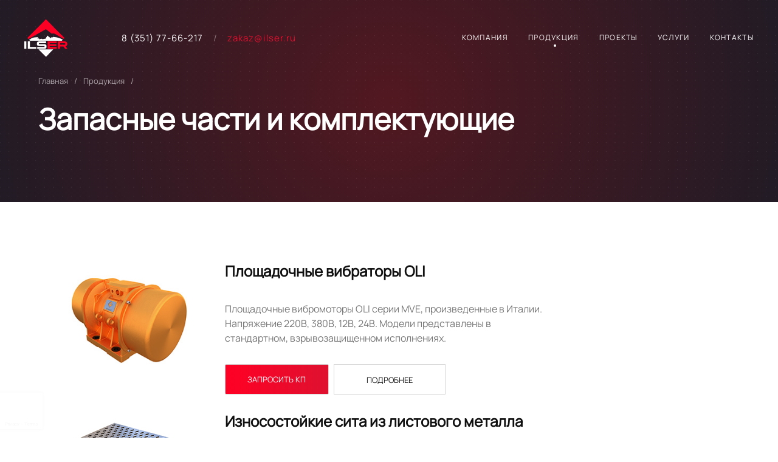

--- FILE ---
content_type: text/html; charset=utf-8
request_url: https://ilser.ru/productions/accessories/
body_size: 9709
content:
<!doctype html>
<html lang="ru" data-recaptcha-public-key="6LcECN4ZAAAAAJy4Lplt1VzNapABsQQ-Q9xsdSeQ">
    <head>
        <!-- Required meta tags -->
        <meta charset="utf-8">
        <meta name="viewport" content="width=device-width, initial-scale=1, shrink-to-fit=no, user-scalable=no, maximum-scale=1">
        <meta name="yandex-verification" content="87584b5709fa2acc" />
        <link rel="shortcut icon" href="/netcat_template/template/main_v1/assets/img/favicon.svg" type="image/svg+xml">
        
                
        
        <title>Запчасти для дробилок и питателей - купить у производителя</title>
        <meta name="description" content="Продажа запасных частей для дробилок и питателей - перфорированные сита, полиуретановые изделия для золотодобывающих предприятий. Доставка по РФ. ">
        <meta name="keywords" content="купить запасные части и комплектующие, цена запасные части и комплектующие, запасные части и комплектующие Челябинск, запасные части и комплектующие недорого">
        
        <meta property="og:title" content="Запчасти для дробилок и питателей - купить у производителя" />
        <meta property="og:description" content="Продажа запасных частей для дробилок и питателей - перфорированные сита, полиуретановые изделия для золотодобывающих предприятий. Доставка по РФ. " />
        <meta property="og:type" content="website" />
        <meta property="og:url" content="/productions/accessories/" />

                    <link rel="stylesheet" type="text/css" href="/netcat/admin/js/min/min_7a03da414e05685a2f80b6faa42e936b.css" />
                <link rel="stylesheet" type="text/css" href="/netcat/tm/css/algus_override.css" />
        <!-- Yandex Map API -->
        <script src="https://api-maps.yandex.ru/2.1/?apikey=b6ce9082-6352-418d-9ba9-12ea10100c4a&lang=ru_RU"></script>

        <!-- Google Tag Manager -->
<script>(function(w,d,s,l,i){w[l]=w[l]||[];w[l].push({'gtm.start':
new Date().getTime(),event:'gtm.js'});var f=d.getElementsByTagName(s)[0],
j=d.createElement(s),dl=l!='dataLayer'?'&l='+l:'';j.async=true;j.src=
'https://www.googletagmanager.com/gtm.js?id='+i+dl;f.parentNode.insertBefore(j,f);
})(window,document,'script','dataLayer','GTM-5MLPW2F');</script>
<!-- End Google Tag Manager -->        
        <!-- Yandex.Metrika counter -->
        <script type="text/javascript" >
           (function(m,e,t,r,i,k,a){m[i]=m[i]||function(){(m[i].a=m[i].a||[]).push(arguments)};
           m[i].l=1*new Date();k=e.createElement(t),a=e.getElementsByTagName(t)[0],k.async=1,k.src=r,a.parentNode.insertBefore(k,a)})
           (window, document, "script", "https://mc.yandex.ru/metrika/tag.js", "ym");

           ym(49060718, "init", {
                clickmap:true,
                trackLinks:true,
                accurateTrackBounce:true,
                webvisor:true
           });
        </script>
        <noscript><div><img src="https://mc.yandex.ru/watch/49060718" style="position:absolute; left:-9999px;" alt="" /></div></noscript>
        
        <!-- /Yandex.Metrika counter -->
        
        <!-- Yandex.Metrika counter mail -->
        
        
     <script>
        const METRIKA_ID = '49060718';
        function sendMetrikaEvent(email) {
            if (window.ym) {
                window.ym(49060718, 'reachGoal', 'emailCopied', { email });
            }
        }

        function handleCopyEvent(event) {
            const copiedText = window.getSelection().toString();
            if (copiedText.includes('@')) {
                sendMetrikaEvent(copiedText);
            }
        }
        document.addEventListener('copy', handleCopyEvent);

        function handleMailtoRightClick(event) {
            const target = event.target;
            if (event.button === 2 && target.tagName === 'A' && target.getAttribute('href') && target.getAttribute('href').startsWith('mailto:')) {
                const email = target.getAttribute('href').substring(7);
                sendMetrikaEvent(email);
            }
        }
        document.addEventListener('contextmenu', handleMailtoRightClick);
    </script>
        
        <!-- /Yandex.Metrika counter mail -->
    <link rel="canonical" href="https://ilser.ru/productions/accessories/" />
<style>


</style>

</head>
    <body class="tpl-body-site-1 tpl-body-sub-9 white-text"><!-- Yandex.Metrika counter -->
<script type="text/javascript" >
   (function(m,e,t,r,i,k,a){m[i]=m[i]||function(){(m[i].a=m[i].a||[]).push(arguments)};
   m[i].l=1*new Date();
   for (var j = 0; j < document.scripts.length; j++) {if (document.scripts[j].src === r) { return; }}
   k=e.createElement(t),a=e.getElementsByTagName(t)[0],k.async=1,k.src=r,a.parentNode.insertBefore(k,a)})
   (window, document, "script", "https://mc.yandex.ru/metrika/tag.js", "ym");

   ym(49060718, "init", {
        clickmap:true,
        trackLinks:true,
        accurateTrackBounce:true,
        webvisor:true,
        ecommerce:"dataLayer"
   });
</script>
<noscript><div><img src="https://mc.yandex.ru/watch/49060718" style="position:absolute; left:-9999px;" alt="" /></div></noscript>
<!-- /Yandex.Metrika counter --><script>(function(){var f=nc_stats_analytics_event=function(){f.E?f.E.push(arguments):f.E=[arguments]}})();dataLayer=window.dataLayer||[];</script><script src="/netcat/modules/stats/js/nc_stats_analytics_event.min.js" defer></script>
        <!-- Google Tag Manager (noscript) -->
<noscript><iframe src="https://www.googletagmanager.com/ns.html?id=GTM-5MLPW2F"
height="0" width="0" style="display:none;visibility:hidden"></iframe></noscript>
<!-- End Google Tag Manager (noscript) -->
        <div class="body_wrapper">        <!--    header   -->
        <header class="header_area p_absoulte m_p sticky_nav">
            <nav class="navbar navbar-expand-lg" id="header">
                <div class="container-fluid">
                    <button class="navbar-toggler collapsed" type="button" data-toggle="collapse" data-target="#navbarSupportedContent" aria-controls="navbarSupportedContent" aria-expanded="false" aria-label="Toggle navigation">
                        <span class="menu_toggle">
                            <span class="hamburger">
                                <span></span>
                                <span></span>
                                <span></span>
                            </span>
                            <span class="hamburger-cross">
                                <span></span>
                                <span></span>
                            </span>
                        </span>
                    </button>
                    <div class="logo_info">
                        <a href="/"  class="navbar-brand logo_two">
                            <img src="/netcat_template/template/main_v1/assets/img/logo.svg" alt="Ильсер" class="logo-header-white">
                            <img src="/netcat_template/template/main_v1/assets/img/logo-gray.svg" alt="Ильсер" class="logo-header-gray">
                        </a>
                        <div class="h_contact_info">
                            <a href="tel:8 (351) 77-66-217">8 (351) 77-66-217</a>
                            <a href="mailto:zakaz@ilser.ru" class="mail">zakaz@ilser.ru</a>
                        </div>
                    </div>

                    <div class="header__control">
                        <a href="mailto:zakaz@ilser.ru" class="mail">
                            <img src="/netcat_template/template/main_v1/assets/images/mail.svg">
                        </a>
                        <a href="tel:83517766217" class="phone">
                            <img src="/netcat_template/template/main_v1/assets/images/phone.svg">
                        </a>
                    </div>

                    <div class="collapse navbar-collapse" id="navbarSupportedContent">
                            <ul class="navbar-nav ml-auto menu">
                    <li class="nav-item dropdown submenu">
                <a class="nav-link dropdown-toggle" href="/company/about-us/" role="button" aria-haspopup="true" aria-expanded="false">
                    Компания                </a>
                
                                    <ul class="dropdown-menu">
                                                    <li class="nav-item"><a href="/company/about-us/" class="nav-link">О нас</a></li>
                                            </ul>
                                
                            </li>
                    <li class="nav-item dropdown submenu active">
                <a class="nav-link dropdown-toggle" href="/productions/" role="button" aria-haspopup="true" aria-expanded="false">
                    Продукция                </a>
                
                                    <ul class="dropdown-menu">
                                                    <li class="nav-item"><a href="/productions/drobilno-sortirovochnoe-oborudovanie/" class="nav-link">Дробильно-сортировочное оборудование</a></li>
                                                    <li class="nav-item"><a href="/productions/promyvochno-obogatitelnoe-oborudovanie/" class="nav-link">Промывочно-обогатительное оборудование</a></li>
                                                    <li class="nav-item"><a href="/productions/accessories/" class="nav-link">Запасные части и комплектующие</a></li>
                                            </ul>
                                
                            </li>
                    <li class="nav-item dropdown">
                <a class="nav-link dropdown-toggle" href="/proekty/" role="button" aria-haspopup="true" aria-expanded="false">
                    Проекты                </a>
                
                                
                            </li>
                    <li class="nav-item dropdown submenu">
                <a class="nav-link dropdown-toggle" href="/services/" role="button" aria-haspopup="true" aria-expanded="false">
                    Услуги                </a>
                
                                
                                                                                <ul class="dropdown-menu">
                                                        <li class="nav-item"><a href="/services/uslugi_1.html" class="nav-link">Транспортировка</a></li>
                                                        <li class="nav-item"><a href="/services/uslugi_2.html" class="nav-link">Шеф-монтажные работы</a></li>
                                                        <li class="nav-item"><a href="/services/uslugi_3.html" class="nav-link">Гарантийное обслуживание</a></li>
                                                        <li class="nav-item"><a href="/services/uslugi_4.html" class="nav-link">Инжиниринг</a></li>
                                                        <li class="nav-item"><a href="/services/metallobrabotka.html" class="nav-link">Механическая обработка металлов</a></li>
                                                        <li class="nav-item"><a href="/services/elektroerozionnaya-svarka.html" class="nav-link">Электроэрозионная резка металла</a></li>
                                                        <li class="nav-item"><a href="/services/sborka-i-svarka.html" class="nav-link">Сварка и сборка металлоконструкций и оборудования</a></li>
                                                    </ul>
                                                </li>
                    <li class="nav-item dropdown">
                <a class="nav-link dropdown-toggle" href="/contacts/" role="button" aria-haspopup="true" aria-expanded="false">
                    Контакты                </a>
                
                                
                            </li>
            </ul>
                    </div>

                </div>
            </nav>
        </header>
        <!--    header   -->

        
<!--        breadcrumb_area     -->
<section id="section-12-index" 
         class="parallaxie breadcrumb_area_two breadcrumb_area_three red-bg" 
         data-background="img/bg.jpg" 
         style="background-image: url('/netcat_template/template/main_v1/assets/img/Pattern_Black.png'); background-size: cover;">
         
    
    <div class="container custom_container inner">
        <div class="breadcrumb_content">            
                                                <ol class="breadcrumbs nav" itemscope itemtype="http://schema.org/BreadcrumbList">
    <meta itemprop="name" content="Хлебные крошки">
    
                                        
                    <li itemprop='itemListElement' itemscope itemtype='http://schema.org/ListItem'>
                        <a itemprop="item" href="/">
                            <span itemprop='name'>Главная</span>
                            <meta itemprop="position" content="0">
                        </a>
                                                                    </li>
                                                                            
                    <li itemprop='itemListElement' itemscope itemtype='http://schema.org/ListItem'>
                        <a itemprop="item" href="/productions/">
                            <span itemprop='name'>Продукция</span>
                            <meta itemprop="position" content="1">
                        </a>
                                                                    </li>
                                                                                                    </ol>                                                            <h1>Запасные части и комплектующие</h1>
        </div>
    </div>
</section><section class="shop_list_area sec_pad">
    <div class="container inner">
        <div class="row">
                        <div class="col-lg-9 filter-box-ajax">
                <div class="row pr_list_item">
    <div class="col-md-4">
        <div class="shop_list_img">
            <a href="/productions/accessories/ploshchadochnye-vibratory.html">
                <img class="img-fluid" src="/netcat_files/generated/179/403/345x220/153/a01c9ae4ca8022b139a5a74561331bb4.jpg?crop=0%3A0%3A0%3A0&hash=8aef6165807ebeb9366ea4031c8d74e5&resize_mode=0&wm_m=0" alt="Площадочные вибраторы OLI" title="Площадочные вибраторы OLI" importance="low" loading="lazy" />
            </a>
        </div>
    </div>
    <div class="col-md-8">
        <div class="pr_list_content">
            <a href="/productions/accessories/ploshchadochnye-vibratory.html">
                <span class="h3">Площадочные вибраторы OLI</span>
            </a>
            
            
            <p>Площадочные вибромоторы OLI серии MVE, произведенные в Италии. Напряжение 220В, 380В, 12В, 24В. Модели представлены в стандартном, взрывозащищенном исполнениях.</p>            <div class="pr_button">
                <button class="cart_btn" type="button" data-toggle="modal" data-target="#product-modal-153">Запросить КП</button>
                <a href="/productions/accessories/ploshchadochnye-vibratory.html" class="more">Подробнее</a>
            </div>
        </div>
    </div>
    <div class="modal modal-form fade" id="product-modal-153" tabindex="-1" role="dialog" aria-labelledby="product-modal-153-label" aria-hidden="true">
    <div class="modal-dialog modal-dialog-centered" role="document">
        <div class="modal-content">
            <div class="modal-header">
                <div></div>
                <button type="button" class="close" data-dismiss="modal" aria-label="Close">
                    <span aria-hidden="true">&times;</span>
                </button>
            </div>
            
            <div class="modal-body pt-0">
                <p class="h2">Запросить коммерческое предложение</p>
                <form id="product-form-153" class='nc-form' enctype='multipart/form-data' method='post' action='/netcat/add.php'>
                    <div>
                        <div class='nc_clear'></div>
                        <input name='admin_mode' type='hidden' value='' />
                        <input type='hidden' name='nc_token' value='7aac62340a45d98746c7013bf7043be9' />                        <input name='catalogue' type='hidden' value='1' />
                        <input name='cc' type='hidden' value='22' />
                        <input name='sub' type='hidden' value='21' /><input name='posting' type='hidden' value='1' />
                        <input name='curPos' type='hidden' value='0' />
                        <input name='f_Parent_Message_ID' type='hidden' value='' />
                        <input type='hidden' name='f_Checked' value='1' />
                                                    <input type="hidden" name="f_Count" value="1" />
                                            </div>
                    <input type="text" name="f_Product_Name" value="Площадочные вибраторы OLI" readonly>
                    <input type="text" name="f_Name" placeholder="Ваше имя" autocomplete="off" />
                    <input type="tel" name="f_Phone" placeholder="Номер телефона" autocomplete="off" />
                    <input type="email" name="f_Email" placeholder="E-mail*" autocomplete="off" required />
                    <textarea name="f_Text" placeholder="Ваше сообщение"></textarea>
                    
                    <div class="checkbox">
                        <input id="product-agrees-153" type="checkbox" class="agree" required checked>
                        <label for="product-agrees-153">Я принимаю <a href="/policy">Соглашение об использовании</a> персональных данных</label>
                    </div>
                    <button type="submit" class="w-100">Отправить</button>
                </form>
            </div>
        </div>
    </div>
</div>



















</div>
<div class="row pr_list_item">
    <div class="col-md-4">
        <div class="shop_list_img">
            <a href="/productions/accessories/sita.html">
                <img class="img-fluid" src="/netcat_files/generated/179/403/345x220/50/a01c9ae4ca8022b139a5a74561331bb4.jpg?crop=0%3A0%3A0%3A0&hash=8aef6165807ebeb9366ea4031c8d74e5&resize_mode=0&wm_m=0" alt="Износостойкие сита из листового металла " title="Износостойкие сита из листового металла " importance="low" loading="lazy" />
            </a>
        </div>
    </div>
    <div class="col-md-8">
        <div class="pr_list_content">
            <a href="/productions/accessories/sita.html">
                <span class="h3">Износостойкие сита из листового металла </span>
            </a>
            
            
            <p>Сита из листового металла получили широкое применение в отраслях машиностроения. Компания Ильсер изготавливает сита из разных марок сталей в зависимости от материала и условий эксплуатации.</p>            <div class="pr_button">
                <button class="cart_btn" type="button" data-toggle="modal" data-target="#product-modal-50">Запросить КП</button>
                <a href="/productions/accessories/sita.html" class="more">Подробнее</a>
            </div>
        </div>
    </div>
    <div class="modal modal-form fade" id="product-modal-50" tabindex="-1" role="dialog" aria-labelledby="product-modal-50-label" aria-hidden="true">
    <div class="modal-dialog modal-dialog-centered" role="document">
        <div class="modal-content">
            <div class="modal-header">
                <div></div>
                <button type="button" class="close" data-dismiss="modal" aria-label="Close">
                    <span aria-hidden="true">&times;</span>
                </button>
            </div>
            
            <div class="modal-body pt-0">
                <p class="h2">Запросить коммерческое предложение</p>
                <form id="product-form-50" class='nc-form' enctype='multipart/form-data' method='post' action='/netcat/add.php'>
                    <div>
                        <div class='nc_clear'></div>
                        <input name='admin_mode' type='hidden' value='' />
                        <input type='hidden' name='nc_token' value='7aac62340a45d98746c7013bf7043be9' />                        <input name='catalogue' type='hidden' value='1' />
                        <input name='cc' type='hidden' value='22' />
                        <input name='sub' type='hidden' value='21' /><input name='posting' type='hidden' value='1' />
                        <input name='curPos' type='hidden' value='0' />
                        <input name='f_Parent_Message_ID' type='hidden' value='' />
                        <input type='hidden' name='f_Checked' value='1' />
                                                    <input type="hidden" name="f_Count" value="1" />
                                            </div>
                    <input type="text" name="f_Product_Name" value="Износостойкие сита из листового металла " readonly>
                    <input type="text" name="f_Name" placeholder="Ваше имя" autocomplete="off" />
                    <input type="tel" name="f_Phone" placeholder="Номер телефона" autocomplete="off" />
                    <input type="email" name="f_Email" placeholder="E-mail*" autocomplete="off" required />
                    <textarea name="f_Text" placeholder="Ваше сообщение"></textarea>
                    
                    <div class="checkbox">
                        <input id="product-agrees-50" type="checkbox" class="agree" required checked>
                        <label for="product-agrees-50">Я принимаю <a href="/policy">Соглашение об использовании</a> персональных данных</label>
                    </div>
                    <button type="submit" class="w-100">Отправить</button>
                </form>
            </div>
        </div>
    </div>
</div>



















</div>
<div class="row pr_list_item">
    <div class="col-md-4">
        <div class="shop_list_img">
            <a href="/productions/accessories/produktsiya_116.html">
                <img class="img-fluid" src="/netcat_files/generated/179/403/345x220/116/a01c9ae4ca8022b139a5a74561331bb4.jpg?crop=0%3A0%3A0%3A0&hash=8aef6165807ebeb9366ea4031c8d74e5&resize_mode=0&wm_m=0" alt="Изделия из полиуретана" title="Изделия из полиуретана" importance="low" loading="lazy" />
            </a>
        </div>
    </div>
    <div class="col-md-8">
        <div class="pr_list_content">
            <a href="/productions/accessories/produktsiya_116.html">
                <span class="h3">Изделия из полиуретана</span>
            </a>
            
            
            <p>Для изготовления сит используется высококачественное сырье производства концерна BASF (Германия), которое намного превосходит по износостойкости полиуретан отечественных марок.</p>            <div class="pr_button">
                <button class="cart_btn" type="button" data-toggle="modal" data-target="#product-modal-116">Запросить КП</button>
                <a href="/productions/accessories/produktsiya_116.html" class="more">Подробнее</a>
            </div>
        </div>
    </div>
    <div class="modal modal-form fade" id="product-modal-116" tabindex="-1" role="dialog" aria-labelledby="product-modal-116-label" aria-hidden="true">
    <div class="modal-dialog modal-dialog-centered" role="document">
        <div class="modal-content">
            <div class="modal-header">
                <div></div>
                <button type="button" class="close" data-dismiss="modal" aria-label="Close">
                    <span aria-hidden="true">&times;</span>
                </button>
            </div>
            
            <div class="modal-body pt-0">
                <p class="h2">Запросить коммерческое предложение</p>
                <form id="product-form-116" class='nc-form' enctype='multipart/form-data' method='post' action='/netcat/add.php'>
                    <div>
                        <div class='nc_clear'></div>
                        <input name='admin_mode' type='hidden' value='' />
                        <input type='hidden' name='nc_token' value='7aac62340a45d98746c7013bf7043be9' />                        <input name='catalogue' type='hidden' value='1' />
                        <input name='cc' type='hidden' value='22' />
                        <input name='sub' type='hidden' value='21' /><input name='posting' type='hidden' value='1' />
                        <input name='curPos' type='hidden' value='0' />
                        <input name='f_Parent_Message_ID' type='hidden' value='' />
                        <input type='hidden' name='f_Checked' value='1' />
                                                    <input type="hidden" name="f_Count" value="1" />
                                            </div>
                    <input type="text" name="f_Product_Name" value="Изделия из полиуретана" readonly>
                    <input type="text" name="f_Name" placeholder="Ваше имя" autocomplete="off" />
                    <input type="tel" name="f_Phone" placeholder="Номер телефона" autocomplete="off" />
                    <input type="email" name="f_Email" placeholder="E-mail*" autocomplete="off" required />
                    <textarea name="f_Text" placeholder="Ваше сообщение"></textarea>
                    
                    <div class="checkbox">
                        <input id="product-agrees-116" type="checkbox" class="agree" required checked>
                        <label for="product-agrees-116">Я принимаю <a href="/policy">Соглашение об использовании</a> персональных данных</label>
                    </div>
                    <button type="submit" class="w-100">Отправить</button>
                </form>
            </div>
        </div>
    </div>
</div>



















</div>
<div class="row pr_list_item">
    <div class="col-md-4">
        <div class="shop_list_img">
            <a href="/productions/accessories/produktsiya_190.html">
                <img class="img-fluid" src="/netcat_files/generated/179/403/345x220/190/a01c9ae4ca8022b139a5a74561331bb4.jpg?crop=0%3A0%3A0%3A0&hash=8aef6165807ebeb9366ea4031c8d74e5&resize_mode=0&wm_m=0" alt="Приводные станции ленточных конвейеров" title="Приводные станции ленточных конвейеров" importance="low" loading="lazy" />
            </a>
        </div>
    </div>
    <div class="col-md-8">
        <div class="pr_list_content">
            <a href="/productions/accessories/produktsiya_190.html">
                <span class="h3">Приводные станции ленточных конвейеров</span>
            </a>
            
            
            <p>Узел ленточного конвейера необходимый для приведения в движение транспортёрной ленты.</p>            <div class="pr_button">
                <button class="cart_btn" type="button" data-toggle="modal" data-target="#product-modal-190">Запросить КП</button>
                <a href="/productions/accessories/produktsiya_190.html" class="more">Подробнее</a>
            </div>
        </div>
    </div>
    <div class="modal modal-form fade" id="product-modal-190" tabindex="-1" role="dialog" aria-labelledby="product-modal-190-label" aria-hidden="true">
    <div class="modal-dialog modal-dialog-centered" role="document">
        <div class="modal-content">
            <div class="modal-header">
                <div></div>
                <button type="button" class="close" data-dismiss="modal" aria-label="Close">
                    <span aria-hidden="true">&times;</span>
                </button>
            </div>
            
            <div class="modal-body pt-0">
                <p class="h2">Запросить коммерческое предложение</p>
                <form id="product-form-190" class='nc-form' enctype='multipart/form-data' method='post' action='/netcat/add.php'>
                    <div>
                        <div class='nc_clear'></div>
                        <input name='admin_mode' type='hidden' value='' />
                        <input type='hidden' name='nc_token' value='7aac62340a45d98746c7013bf7043be9' />                        <input name='catalogue' type='hidden' value='1' />
                        <input name='cc' type='hidden' value='22' />
                        <input name='sub' type='hidden' value='21' /><input name='posting' type='hidden' value='1' />
                        <input name='curPos' type='hidden' value='0' />
                        <input name='f_Parent_Message_ID' type='hidden' value='' />
                        <input type='hidden' name='f_Checked' value='1' />
                                                    <input type="hidden" name="f_Count" value="1" />
                                            </div>
                    <input type="text" name="f_Product_Name" value="Приводные станции ленточных конвейеров" readonly>
                    <input type="text" name="f_Name" placeholder="Ваше имя" autocomplete="off" />
                    <input type="tel" name="f_Phone" placeholder="Номер телефона" autocomplete="off" />
                    <input type="email" name="f_Email" placeholder="E-mail*" autocomplete="off" required />
                    <textarea name="f_Text" placeholder="Ваше сообщение"></textarea>
                    
                    <div class="checkbox">
                        <input id="product-agrees-190" type="checkbox" class="agree" required checked>
                        <label for="product-agrees-190">Я принимаю <a href="/policy">Соглашение об использовании</a> персональных данных</label>
                    </div>
                    <button type="submit" class="w-100">Отправить</button>
                </form>
            </div>
        </div>
    </div>
</div>



















</div>
<div class="row pr_list_item">
    <div class="col-md-4">
        <div class="shop_list_img">
            <a href="/productions/accessories/produktsiya_183.html">
                <img class="img-fluid" src="/netcat_files/generated/179/403/345x220/183/a01c9ae4ca8022b139a5a74561331bb4.jpg?crop=0%3A0%3A0%3A0&hash=8aef6165807ebeb9366ea4031c8d74e5&resize_mode=0&wm_m=0" alt="Ролики конвейерные" title="Ролики конвейерные" importance="low" loading="lazy" />
            </a>
        </div>
    </div>
    <div class="col-md-8">
        <div class="pr_list_content">
            <a href="/productions/accessories/produktsiya_183.html">
                <span class="h3">Ролики конвейерные</span>
            </a>
            
            
            <p>Конвейерные ролики любого типа и размера для ленточных и роликовых конвейеров.</p>            <div class="pr_button">
                <button class="cart_btn" type="button" data-toggle="modal" data-target="#product-modal-183">Запросить КП</button>
                <a href="/productions/accessories/produktsiya_183.html" class="more">Подробнее</a>
            </div>
        </div>
    </div>
    <div class="modal modal-form fade" id="product-modal-183" tabindex="-1" role="dialog" aria-labelledby="product-modal-183-label" aria-hidden="true">
    <div class="modal-dialog modal-dialog-centered" role="document">
        <div class="modal-content">
            <div class="modal-header">
                <div></div>
                <button type="button" class="close" data-dismiss="modal" aria-label="Close">
                    <span aria-hidden="true">&times;</span>
                </button>
            </div>
            
            <div class="modal-body pt-0">
                <p class="h2">Запросить коммерческое предложение</p>
                <form id="product-form-183" class='nc-form' enctype='multipart/form-data' method='post' action='/netcat/add.php'>
                    <div>
                        <div class='nc_clear'></div>
                        <input name='admin_mode' type='hidden' value='' />
                        <input type='hidden' name='nc_token' value='7aac62340a45d98746c7013bf7043be9' />                        <input name='catalogue' type='hidden' value='1' />
                        <input name='cc' type='hidden' value='22' />
                        <input name='sub' type='hidden' value='21' /><input name='posting' type='hidden' value='1' />
                        <input name='curPos' type='hidden' value='0' />
                        <input name='f_Parent_Message_ID' type='hidden' value='' />
                        <input type='hidden' name='f_Checked' value='1' />
                                                    <input type="hidden" name="f_Count" value="1" />
                                            </div>
                    <input type="text" name="f_Product_Name" value="Ролики конвейерные" readonly>
                    <input type="text" name="f_Name" placeholder="Ваше имя" autocomplete="off" />
                    <input type="tel" name="f_Phone" placeholder="Номер телефона" autocomplete="off" />
                    <input type="email" name="f_Email" placeholder="E-mail*" autocomplete="off" required />
                    <textarea name="f_Text" placeholder="Ваше сообщение"></textarea>
                    
                    <div class="checkbox">
                        <input id="product-agrees-183" type="checkbox" class="agree" required checked>
                        <label for="product-agrees-183">Я принимаю <a href="/policy">Соглашение об использовании</a> персональных данных</label>
                    </div>
                    <button type="submit" class="w-100">Отправить</button>
                </form>
            </div>
        </div>
    </div>
</div>



















</div>
<div class="row pr_list_item">
    <div class="col-md-4">
        <div class="shop_list_img">
            <a href="/productions/accessories/produktsiya_184.html">
                <img class="img-fluid" src="/netcat_files/generated/179/403/345x220/184/a01c9ae4ca8022b139a5a74561331bb4.jpg?crop=0%3A0%3A0%3A0&hash=8aef6165807ebeb9366ea4031c8d74e5&resize_mode=0&wm_m=0" alt="Пружины для грохота, дробилки, вибростола, вибропитателя" title="Пружины для грохота, дробилки, вибростола, вибропитателя" importance="low" loading="lazy" />
            </a>
        </div>
    </div>
    <div class="col-md-8">
        <div class="pr_list_content">
            <a href="/productions/accessories/produktsiya_184.html">
                <span class="h3">Пружины для грохота, дробилки, вибростола, вибропитателя</span>
            </a>
            
            
            <p>Пружины сжатия для инерционных и высокочастотных грохотов, различных типов дробилок, вибрационных питателей.</p>            <div class="pr_button">
                <button class="cart_btn" type="button" data-toggle="modal" data-target="#product-modal-184">Запросить КП</button>
                <a href="/productions/accessories/produktsiya_184.html" class="more">Подробнее</a>
            </div>
        </div>
    </div>
    <div class="modal modal-form fade" id="product-modal-184" tabindex="-1" role="dialog" aria-labelledby="product-modal-184-label" aria-hidden="true">
    <div class="modal-dialog modal-dialog-centered" role="document">
        <div class="modal-content">
            <div class="modal-header">
                <div></div>
                <button type="button" class="close" data-dismiss="modal" aria-label="Close">
                    <span aria-hidden="true">&times;</span>
                </button>
            </div>
            
            <div class="modal-body pt-0">
                <p class="h2">Запросить коммерческое предложение</p>
                <form id="product-form-184" class='nc-form' enctype='multipart/form-data' method='post' action='/netcat/add.php'>
                    <div>
                        <div class='nc_clear'></div>
                        <input name='admin_mode' type='hidden' value='' />
                        <input type='hidden' name='nc_token' value='7aac62340a45d98746c7013bf7043be9' />                        <input name='catalogue' type='hidden' value='1' />
                        <input name='cc' type='hidden' value='22' />
                        <input name='sub' type='hidden' value='21' /><input name='posting' type='hidden' value='1' />
                        <input name='curPos' type='hidden' value='0' />
                        <input name='f_Parent_Message_ID' type='hidden' value='' />
                        <input type='hidden' name='f_Checked' value='1' />
                                                    <input type="hidden" name="f_Count" value="1" />
                                            </div>
                    <input type="text" name="f_Product_Name" value="Пружины для грохота, дробилки, вибростола, вибропитателя" readonly>
                    <input type="text" name="f_Name" placeholder="Ваше имя" autocomplete="off" />
                    <input type="tel" name="f_Phone" placeholder="Номер телефона" autocomplete="off" />
                    <input type="email" name="f_Email" placeholder="E-mail*" autocomplete="off" required />
                    <textarea name="f_Text" placeholder="Ваше сообщение"></textarea>
                    
                    <div class="checkbox">
                        <input id="product-agrees-184" type="checkbox" class="agree" required checked>
                        <label for="product-agrees-184">Я принимаю <a href="/policy">Соглашение об использовании</a> персональных данных</label>
                    </div>
                    <button type="submit" class="w-100">Отправить</button>
                </form>
            </div>
        </div>
    </div>
</div>



















</div>
<div class="row pr_list_item">
    <div class="col-md-4">
        <div class="shop_list_img">
            <a href="/productions/accessories/produktsiya_284.html">
                <img class="img-fluid" src="/netcat_files/generated/179/403/345x220/284/a01c9ae4ca8022b139a5a74561331bb4.jpg?crop=0%3A0%3A0%3A0&hash=8aef6165807ebeb9366ea4031c8d74e5&resize_mode=0&wm_m=0" alt="Зажимной профиль" title="Зажимной профиль" importance="low" loading="lazy" />
            </a>
        </div>
    </div>
    <div class="col-md-8">
        <div class="pr_list_content">
            <a href="/productions/accessories/produktsiya_284.html">
                <span class="h3">Зажимной профиль</span>
            </a>
            
            
            <p>Зажимной профиль является частью пылезащитной системы, минимизурющей выбросы пыли и снижающей уровень шума в грохотах, питателях, конвейерах.</p>            <div class="pr_button">
                <button class="cart_btn" type="button" data-toggle="modal" data-target="#product-modal-284">Запросить КП</button>
                <a href="/productions/accessories/produktsiya_284.html" class="more">Подробнее</a>
            </div>
        </div>
    </div>
    <div class="modal modal-form fade" id="product-modal-284" tabindex="-1" role="dialog" aria-labelledby="product-modal-284-label" aria-hidden="true">
    <div class="modal-dialog modal-dialog-centered" role="document">
        <div class="modal-content">
            <div class="modal-header">
                <div></div>
                <button type="button" class="close" data-dismiss="modal" aria-label="Close">
                    <span aria-hidden="true">&times;</span>
                </button>
            </div>
            
            <div class="modal-body pt-0">
                <p class="h2">Запросить коммерческое предложение</p>
                <form id="product-form-284" class='nc-form' enctype='multipart/form-data' method='post' action='/netcat/add.php'>
                    <div>
                        <div class='nc_clear'></div>
                        <input name='admin_mode' type='hidden' value='' />
                        <input type='hidden' name='nc_token' value='7aac62340a45d98746c7013bf7043be9' />                        <input name='catalogue' type='hidden' value='1' />
                        <input name='cc' type='hidden' value='22' />
                        <input name='sub' type='hidden' value='21' /><input name='posting' type='hidden' value='1' />
                        <input name='curPos' type='hidden' value='0' />
                        <input name='f_Parent_Message_ID' type='hidden' value='' />
                        <input type='hidden' name='f_Checked' value='1' />
                                                    <input type="hidden" name="f_Count" value="1" />
                                            </div>
                    <input type="text" name="f_Product_Name" value="Зажимной профиль" readonly>
                    <input type="text" name="f_Name" placeholder="Ваше имя" autocomplete="off" />
                    <input type="tel" name="f_Phone" placeholder="Номер телефона" autocomplete="off" />
                    <input type="email" name="f_Email" placeholder="E-mail*" autocomplete="off" required />
                    <textarea name="f_Text" placeholder="Ваше сообщение"></textarea>
                    
                    <div class="checkbox">
                        <input id="product-agrees-284" type="checkbox" class="agree" required checked>
                        <label for="product-agrees-284">Я принимаю <a href="/policy">Соглашение об использовании</a> персональных данных</label>
                    </div>
                    <button type="submit" class="w-100">Отправить</button>
                </form>
            </div>
        </div>
    </div>
</div>



















</div>
<div class="row pr_list_item">
    <div class="col-md-4">
        <div class="shop_list_img">
            <a href="/productions/accessories/produktsiya_289.html">
                <img class="img-fluid" src="/netcat_files/generated/179/403/345x220/289/a01c9ae4ca8022b139a5a74561331bb4.jpg?crop=0%3A0%3A0%3A0&hash=8aef6165807ebeb9366ea4031c8d74e5&resize_mode=0&wm_m=0" alt="Профиль резиновый (подситник)" title="Профиль резиновый (подситник)" importance="low" loading="lazy" />
            </a>
        </div>
    </div>
    <div class="col-md-8">
        <div class="pr_list_content">
            <a href="/productions/accessories/produktsiya_289.html">
                <span class="h3">Профиль резиновый (подситник)</span>
            </a>
            
            
            <p>Резиновый профиль, он же подситник, используется в качестве амортизирующей прокладки между ситовой поверхностью и опорами сита&nbsp;грохота.&nbsp;</p>            <div class="pr_button">
                <button class="cart_btn" type="button" data-toggle="modal" data-target="#product-modal-289">Запросить КП</button>
                <a href="/productions/accessories/produktsiya_289.html" class="more">Подробнее</a>
            </div>
        </div>
    </div>
    <div class="modal modal-form fade" id="product-modal-289" tabindex="-1" role="dialog" aria-labelledby="product-modal-289-label" aria-hidden="true">
    <div class="modal-dialog modal-dialog-centered" role="document">
        <div class="modal-content">
            <div class="modal-header">
                <div></div>
                <button type="button" class="close" data-dismiss="modal" aria-label="Close">
                    <span aria-hidden="true">&times;</span>
                </button>
            </div>
            
            <div class="modal-body pt-0">
                <p class="h2">Запросить коммерческое предложение</p>
                <form id="product-form-289" class='nc-form' enctype='multipart/form-data' method='post' action='/netcat/add.php'>
                    <div>
                        <div class='nc_clear'></div>
                        <input name='admin_mode' type='hidden' value='' />
                        <input type='hidden' name='nc_token' value='7aac62340a45d98746c7013bf7043be9' />                        <input name='catalogue' type='hidden' value='1' />
                        <input name='cc' type='hidden' value='22' />
                        <input name='sub' type='hidden' value='21' /><input name='posting' type='hidden' value='1' />
                        <input name='curPos' type='hidden' value='0' />
                        <input name='f_Parent_Message_ID' type='hidden' value='' />
                        <input type='hidden' name='f_Checked' value='1' />
                                                    <input type="hidden" name="f_Count" value="1" />
                                            </div>
                    <input type="text" name="f_Product_Name" value="Профиль резиновый (подситник)" readonly>
                    <input type="text" name="f_Name" placeholder="Ваше имя" autocomplete="off" />
                    <input type="tel" name="f_Phone" placeholder="Номер телефона" autocomplete="off" />
                    <input type="email" name="f_Email" placeholder="E-mail*" autocomplete="off" required />
                    <textarea name="f_Text" placeholder="Ваше сообщение"></textarea>
                    
                    <div class="checkbox">
                        <input id="product-agrees-289" type="checkbox" class="agree" required checked>
                        <label for="product-agrees-289">Я принимаю <a href="/policy">Соглашение об использовании</a> персональных данных</label>
                    </div>
                    <button type="submit" class="w-100">Отправить</button>
                </form>
            </div>
        </div>
    </div>
</div>



















</div>
<div class="row pr_list_item">
    <div class="col-md-4">
        <div class="shop_list_img">
            <a href="/productions/accessories/produktsiya_191.html">
                <img class="img-fluid" src="/netcat_files/generated/179/403/345x220/191/a01c9ae4ca8022b139a5a74561331bb4.jpg?crop=0%3A0%3A0%3A0&hash=8aef6165807ebeb9366ea4031c8d74e5&resize_mode=0&wm_m=0" alt="Барабаны конвейерные" title="Барабаны конвейерные" importance="low" loading="lazy" />
            </a>
        </div>
    </div>
    <div class="col-md-8">
        <div class="pr_list_content">
            <a href="/productions/accessories/produktsiya_191.html">
                <span class="h3">Барабаны конвейерные</span>
            </a>
            
            
            <p>Приводные и неприводные барабаны для ленточных конвейеров.</p>            <div class="pr_button">
                <button class="cart_btn" type="button" data-toggle="modal" data-target="#product-modal-191">Запросить КП</button>
                <a href="/productions/accessories/produktsiya_191.html" class="more">Подробнее</a>
            </div>
        </div>
    </div>
    <div class="modal modal-form fade" id="product-modal-191" tabindex="-1" role="dialog" aria-labelledby="product-modal-191-label" aria-hidden="true">
    <div class="modal-dialog modal-dialog-centered" role="document">
        <div class="modal-content">
            <div class="modal-header">
                <div></div>
                <button type="button" class="close" data-dismiss="modal" aria-label="Close">
                    <span aria-hidden="true">&times;</span>
                </button>
            </div>
            
            <div class="modal-body pt-0">
                <p class="h2">Запросить коммерческое предложение</p>
                <form id="product-form-191" class='nc-form' enctype='multipart/form-data' method='post' action='/netcat/add.php'>
                    <div>
                        <div class='nc_clear'></div>
                        <input name='admin_mode' type='hidden' value='' />
                        <input type='hidden' name='nc_token' value='7aac62340a45d98746c7013bf7043be9' />                        <input name='catalogue' type='hidden' value='1' />
                        <input name='cc' type='hidden' value='22' />
                        <input name='sub' type='hidden' value='21' /><input name='posting' type='hidden' value='1' />
                        <input name='curPos' type='hidden' value='0' />
                        <input name='f_Parent_Message_ID' type='hidden' value='' />
                        <input type='hidden' name='f_Checked' value='1' />
                                                    <input type="hidden" name="f_Count" value="1" />
                                            </div>
                    <input type="text" name="f_Product_Name" value="Барабаны конвейерные" readonly>
                    <input type="text" name="f_Name" placeholder="Ваше имя" autocomplete="off" />
                    <input type="tel" name="f_Phone" placeholder="Номер телефона" autocomplete="off" />
                    <input type="email" name="f_Email" placeholder="E-mail*" autocomplete="off" required />
                    <textarea name="f_Text" placeholder="Ваше сообщение"></textarea>
                    
                    <div class="checkbox">
                        <input id="product-agrees-191" type="checkbox" class="agree" required checked>
                        <label for="product-agrees-191">Я принимаю <a href="/policy">Соглашение об использовании</a> персональных данных</label>
                    </div>
                    <button type="submit" class="w-100">Отправить</button>
                </form>
            </div>
        </div>
    </div>
</div>



















</div>
<div class="row pr_list_item">
    <div class="col-md-4">
        <div class="shop_list_img">
            <a href="/productions/accessories/produktsiya_185.html">
                <img class="img-fluid" src="/netcat_files/generated/179/403/345x220/185/a01c9ae4ca8022b139a5a74561331bb4.jpg?crop=0%3A0%3A0%3A0&hash=8aef6165807ebeb9366ea4031c8d74e5&resize_mode=0&wm_m=0" alt="Валы для грохота" title="Валы для грохота" importance="low" loading="lazy" />
            </a>
        </div>
    </div>
    <div class="col-md-8">
        <div class="pr_list_content">
            <a href="/productions/accessories/produktsiya_185.html">
                <span class="h3">Валы для грохота</span>
            </a>
            
            
            <p>Валы для инерционных грохотов типа ГИЛ, ГИС, ГИТ.</p>            <div class="pr_button">
                <button class="cart_btn" type="button" data-toggle="modal" data-target="#product-modal-185">Запросить КП</button>
                <a href="/productions/accessories/produktsiya_185.html" class="more">Подробнее</a>
            </div>
        </div>
    </div>
    <div class="modal modal-form fade" id="product-modal-185" tabindex="-1" role="dialog" aria-labelledby="product-modal-185-label" aria-hidden="true">
    <div class="modal-dialog modal-dialog-centered" role="document">
        <div class="modal-content">
            <div class="modal-header">
                <div></div>
                <button type="button" class="close" data-dismiss="modal" aria-label="Close">
                    <span aria-hidden="true">&times;</span>
                </button>
            </div>
            
            <div class="modal-body pt-0">
                <p class="h2">Запросить коммерческое предложение</p>
                <form id="product-form-185" class='nc-form' enctype='multipart/form-data' method='post' action='/netcat/add.php'>
                    <div>
                        <div class='nc_clear'></div>
                        <input name='admin_mode' type='hidden' value='' />
                        <input type='hidden' name='nc_token' value='7aac62340a45d98746c7013bf7043be9' />                        <input name='catalogue' type='hidden' value='1' />
                        <input name='cc' type='hidden' value='22' />
                        <input name='sub' type='hidden' value='21' /><input name='posting' type='hidden' value='1' />
                        <input name='curPos' type='hidden' value='0' />
                        <input name='f_Parent_Message_ID' type='hidden' value='' />
                        <input type='hidden' name='f_Checked' value='1' />
                                                    <input type="hidden" name="f_Count" value="1" />
                                            </div>
                    <input type="text" name="f_Product_Name" value="Валы для грохота" readonly>
                    <input type="text" name="f_Name" placeholder="Ваше имя" autocomplete="off" />
                    <input type="tel" name="f_Phone" placeholder="Номер телефона" autocomplete="off" />
                    <input type="email" name="f_Email" placeholder="E-mail*" autocomplete="off" required />
                    <textarea name="f_Text" placeholder="Ваше сообщение"></textarea>
                    
                    <div class="checkbox">
                        <input id="product-agrees-185" type="checkbox" class="agree" required checked>
                        <label for="product-agrees-185">Я принимаю <a href="/policy">Соглашение об использовании</a> персональных данных</label>
                    </div>
                    <button type="submit" class="w-100">Отправить</button>
                </form>
            </div>
        </div>
    </div>
</div>



















</div>
<div class="row pr_list_item">
    <div class="col-md-4">
        <div class="shop_list_img">
            <a href="/productions/accessories/produktsiya_187.html">
                <img class="img-fluid" src="/netcat_files/generated/179/403/345x220/187/a01c9ae4ca8022b139a5a74561331bb4.jpg?crop=0%3A0%3A0%3A0&hash=8aef6165807ebeb9366ea4031c8d74e5&resize_mode=0&wm_m=0" alt="Буксы для грохота, конвейера, дробилки" title="Буксы для грохота, конвейера, дробилки" importance="low" loading="lazy" />
            </a>
        </div>
    </div>
    <div class="col-md-8">
        <div class="pr_list_content">
            <a href="/productions/accessories/produktsiya_187.html">
                <span class="h3">Буксы для грохота, конвейера, дробилки</span>
            </a>
            
            
            <p>Буксы (подшипниковые узлы) для инерционных грохотов, барабанов конвейеров, роторов дробилок.&nbsp;&nbsp;</p>            <div class="pr_button">
                <button class="cart_btn" type="button" data-toggle="modal" data-target="#product-modal-187">Запросить КП</button>
                <a href="/productions/accessories/produktsiya_187.html" class="more">Подробнее</a>
            </div>
        </div>
    </div>
    <div class="modal modal-form fade" id="product-modal-187" tabindex="-1" role="dialog" aria-labelledby="product-modal-187-label" aria-hidden="true">
    <div class="modal-dialog modal-dialog-centered" role="document">
        <div class="modal-content">
            <div class="modal-header">
                <div></div>
                <button type="button" class="close" data-dismiss="modal" aria-label="Close">
                    <span aria-hidden="true">&times;</span>
                </button>
            </div>
            
            <div class="modal-body pt-0">
                <p class="h2">Запросить коммерческое предложение</p>
                <form id="product-form-187" class='nc-form' enctype='multipart/form-data' method='post' action='/netcat/add.php'>
                    <div>
                        <div class='nc_clear'></div>
                        <input name='admin_mode' type='hidden' value='' />
                        <input type='hidden' name='nc_token' value='7aac62340a45d98746c7013bf7043be9' />                        <input name='catalogue' type='hidden' value='1' />
                        <input name='cc' type='hidden' value='22' />
                        <input name='sub' type='hidden' value='21' /><input name='posting' type='hidden' value='1' />
                        <input name='curPos' type='hidden' value='0' />
                        <input name='f_Parent_Message_ID' type='hidden' value='' />
                        <input type='hidden' name='f_Checked' value='1' />
                                                    <input type="hidden" name="f_Count" value="1" />
                                            </div>
                    <input type="text" name="f_Product_Name" value="Буксы для грохота, конвейера, дробилки" readonly>
                    <input type="text" name="f_Name" placeholder="Ваше имя" autocomplete="off" />
                    <input type="tel" name="f_Phone" placeholder="Номер телефона" autocomplete="off" />
                    <input type="email" name="f_Email" placeholder="E-mail*" autocomplete="off" required />
                    <textarea name="f_Text" placeholder="Ваше сообщение"></textarea>
                    
                    <div class="checkbox">
                        <input id="product-agrees-187" type="checkbox" class="agree" required checked>
                        <label for="product-agrees-187">Я принимаю <a href="/policy">Соглашение об использовании</a> персональных данных</label>
                    </div>
                    <button type="submit" class="w-100">Отправить</button>
                </form>
            </div>
        </div>
    </div>
</div>



















</div>
<div class="row pr_list_item">
    <div class="col-md-4">
        <div class="shop_list_img">
            <a href="/productions/accessories/produktsiya_186.html">
                <img class="img-fluid" src="/netcat_files/generated/179/403/345x220/186/a01c9ae4ca8022b139a5a74561331bb4.jpg?crop=0%3A0%3A0%3A0&hash=8aef6165807ebeb9366ea4031c8d74e5&resize_mode=0&wm_m=0" alt="Плиты дробящие для щековой дробилки" title="Плиты дробящие для щековой дробилки" importance="low" loading="lazy" />
            </a>
        </div>
    </div>
    <div class="col-md-8">
        <div class="pr_list_content">
            <a href="/productions/accessories/produktsiya_186.html">
                <span class="h3">Плиты дробящие для щековой дробилки</span>
            </a>
            
            
            <p>Дробящие плиты различных модификаций для щекововых дробилок типа СМД-508, СМД-108, СМД-109, СМД-115.</p>            <div class="pr_button">
                <button class="cart_btn" type="button" data-toggle="modal" data-target="#product-modal-186">Запросить КП</button>
                <a href="/productions/accessories/produktsiya_186.html" class="more">Подробнее</a>
            </div>
        </div>
    </div>
    <div class="modal modal-form fade" id="product-modal-186" tabindex="-1" role="dialog" aria-labelledby="product-modal-186-label" aria-hidden="true">
    <div class="modal-dialog modal-dialog-centered" role="document">
        <div class="modal-content">
            <div class="modal-header">
                <div></div>
                <button type="button" class="close" data-dismiss="modal" aria-label="Close">
                    <span aria-hidden="true">&times;</span>
                </button>
            </div>
            
            <div class="modal-body pt-0">
                <p class="h2">Запросить коммерческое предложение</p>
                <form id="product-form-186" class='nc-form' enctype='multipart/form-data' method='post' action='/netcat/add.php'>
                    <div>
                        <div class='nc_clear'></div>
                        <input name='admin_mode' type='hidden' value='' />
                        <input type='hidden' name='nc_token' value='7aac62340a45d98746c7013bf7043be9' />                        <input name='catalogue' type='hidden' value='1' />
                        <input name='cc' type='hidden' value='22' />
                        <input name='sub' type='hidden' value='21' /><input name='posting' type='hidden' value='1' />
                        <input name='curPos' type='hidden' value='0' />
                        <input name='f_Parent_Message_ID' type='hidden' value='' />
                        <input type='hidden' name='f_Checked' value='1' />
                                                    <input type="hidden" name="f_Count" value="1" />
                                            </div>
                    <input type="text" name="f_Product_Name" value="Плиты дробящие для щековой дробилки" readonly>
                    <input type="text" name="f_Name" placeholder="Ваше имя" autocomplete="off" />
                    <input type="tel" name="f_Phone" placeholder="Номер телефона" autocomplete="off" />
                    <input type="email" name="f_Email" placeholder="E-mail*" autocomplete="off" required />
                    <textarea name="f_Text" placeholder="Ваше сообщение"></textarea>
                    
                    <div class="checkbox">
                        <input id="product-agrees-186" type="checkbox" class="agree" required checked>
                        <label for="product-agrees-186">Я принимаю <a href="/policy">Соглашение об использовании</a> персональных данных</label>
                    </div>
                    <button type="submit" class="w-100">Отправить</button>
                </form>
            </div>
        </div>
    </div>
</div>



















</div>
<div class="row pr_list_item">
    <div class="col-md-4">
        <div class="shop_list_img">
            <a href="/productions/accessories/produktsiya_188.html">
                <img class="img-fluid" src="/netcat_files/generated/179/403/345x220/188/a01c9ae4ca8022b139a5a74561331bb4.jpg?crop=0%3A0%3A0%3A0&hash=8aef6165807ebeb9366ea4031c8d74e5&resize_mode=0&wm_m=0" alt="Бандажи валковых дробилок" title="Бандажи валковых дробилок" importance="low" loading="lazy" />
            </a>
        </div>
    </div>
    <div class="col-md-8">
        <div class="pr_list_content">
            <a href="/productions/accessories/produktsiya_188.html">
                <span class="h3">Бандажи валковых дробилок</span>
            </a>
            
            
            <p>Гладкие и ребристые бандажи (валки) для валковых дробилок ДВ-2823, СМ-1096, СМД-115К.</p>            <div class="pr_button">
                <button class="cart_btn" type="button" data-toggle="modal" data-target="#product-modal-188">Запросить КП</button>
                <a href="/productions/accessories/produktsiya_188.html" class="more">Подробнее</a>
            </div>
        </div>
    </div>
    <div class="modal modal-form fade" id="product-modal-188" tabindex="-1" role="dialog" aria-labelledby="product-modal-188-label" aria-hidden="true">
    <div class="modal-dialog modal-dialog-centered" role="document">
        <div class="modal-content">
            <div class="modal-header">
                <div></div>
                <button type="button" class="close" data-dismiss="modal" aria-label="Close">
                    <span aria-hidden="true">&times;</span>
                </button>
            </div>
            
            <div class="modal-body pt-0">
                <p class="h2">Запросить коммерческое предложение</p>
                <form id="product-form-188" class='nc-form' enctype='multipart/form-data' method='post' action='/netcat/add.php'>
                    <div>
                        <div class='nc_clear'></div>
                        <input name='admin_mode' type='hidden' value='' />
                        <input type='hidden' name='nc_token' value='7aac62340a45d98746c7013bf7043be9' />                        <input name='catalogue' type='hidden' value='1' />
                        <input name='cc' type='hidden' value='22' />
                        <input name='sub' type='hidden' value='21' /><input name='posting' type='hidden' value='1' />
                        <input name='curPos' type='hidden' value='0' />
                        <input name='f_Parent_Message_ID' type='hidden' value='' />
                        <input type='hidden' name='f_Checked' value='1' />
                                                    <input type="hidden" name="f_Count" value="1" />
                                            </div>
                    <input type="text" name="f_Product_Name" value="Бандажи валковых дробилок" readonly>
                    <input type="text" name="f_Name" placeholder="Ваше имя" autocomplete="off" />
                    <input type="tel" name="f_Phone" placeholder="Номер телефона" autocomplete="off" />
                    <input type="email" name="f_Email" placeholder="E-mail*" autocomplete="off" required />
                    <textarea name="f_Text" placeholder="Ваше сообщение"></textarea>
                    
                    <div class="checkbox">
                        <input id="product-agrees-188" type="checkbox" class="agree" required checked>
                        <label for="product-agrees-188">Я принимаю <a href="/policy">Соглашение об использовании</a> персональных данных</label>
                    </div>
                    <button type="submit" class="w-100">Отправить</button>
                </form>
            </div>
        </div>
    </div>
</div>



















</div>
<div class="row pr_list_item">
    <div class="col-md-4">
        <div class="shop_list_img">
            <a href="/productions/accessories/produktsiya_189.html">
                <img class="img-fluid" src="/netcat_files/generated/179/403/345x220/189/a01c9ae4ca8022b139a5a74561331bb4.jpg?crop=0%3A0%3A0%3A0&hash=8aef6165807ebeb9366ea4031c8d74e5&resize_mode=0&wm_m=0" alt="Колёса полиуретановые" title="Колёса полиуретановые" importance="low" loading="lazy" />
            </a>
        </div>
    </div>
    <div class="col-md-8">
        <div class="pr_list_content">
            <a href="/productions/accessories/produktsiya_189.html">
                <span class="h3">Колёса полиуретановые</span>
            </a>
            
            
            <p>Большегрузные колёса из литого полиуретана. Находят применение&nbsp;в Скруббер-бутарах различных типов.&nbsp;&nbsp;</p>            <div class="pr_button">
                <button class="cart_btn" type="button" data-toggle="modal" data-target="#product-modal-189">Запросить КП</button>
                <a href="/productions/accessories/produktsiya_189.html" class="more">Подробнее</a>
            </div>
        </div>
    </div>
    <div class="modal modal-form fade" id="product-modal-189" tabindex="-1" role="dialog" aria-labelledby="product-modal-189-label" aria-hidden="true">
    <div class="modal-dialog modal-dialog-centered" role="document">
        <div class="modal-content">
            <div class="modal-header">
                <div></div>
                <button type="button" class="close" data-dismiss="modal" aria-label="Close">
                    <span aria-hidden="true">&times;</span>
                </button>
            </div>
            
            <div class="modal-body pt-0">
                <p class="h2">Запросить коммерческое предложение</p>
                <form id="product-form-189" class='nc-form' enctype='multipart/form-data' method='post' action='/netcat/add.php'>
                    <div>
                        <div class='nc_clear'></div>
                        <input name='admin_mode' type='hidden' value='' />
                        <input type='hidden' name='nc_token' value='7aac62340a45d98746c7013bf7043be9' />                        <input name='catalogue' type='hidden' value='1' />
                        <input name='cc' type='hidden' value='22' />
                        <input name='sub' type='hidden' value='21' /><input name='posting' type='hidden' value='1' />
                        <input name='curPos' type='hidden' value='0' />
                        <input name='f_Parent_Message_ID' type='hidden' value='' />
                        <input type='hidden' name='f_Checked' value='1' />
                                                    <input type="hidden" name="f_Count" value="1" />
                                            </div>
                    <input type="text" name="f_Product_Name" value="Колёса полиуретановые" readonly>
                    <input type="text" name="f_Name" placeholder="Ваше имя" autocomplete="off" />
                    <input type="tel" name="f_Phone" placeholder="Номер телефона" autocomplete="off" />
                    <input type="email" name="f_Email" placeholder="E-mail*" autocomplete="off" required />
                    <textarea name="f_Text" placeholder="Ваше сообщение"></textarea>
                    
                    <div class="checkbox">
                        <input id="product-agrees-189" type="checkbox" class="agree" required checked>
                        <label for="product-agrees-189">Я принимаю <a href="/policy">Соглашение об использовании</a> персональных данных</label>
                    </div>
                    <button type="submit" class="w-100">Отправить</button>
                </form>
            </div>
        </div>
    </div>
</div>



















</div>
    </div>
</section>

<div class="container mb-5"><div class="nc_text nc_row">
    <p>Компания &laquo;ИЛЬСЕР&raquo; - машиностроительное предприятие, основной направленностью которого является разработка и производство запчастей (запчасти для дробилок и питателей) и современного промышленного оборудования для горнодобывающих предприятий (включая промышленные и производственные предприятия), работающих на россыпных месторождениях золота, а также горно-обогатительных комплексов, предлагает приобрести профессиональное оборудование, а также запчасти к нему на выгодных условиях.</p>
<h2>У нас вы можете запчасти для дробилок купить на выгодных условиях</h2>
<p>В каталоге представлен большой ассортимент продукции и запчастей для дробильного оборудования, обезвоживающих и обессоливающих установок, запчасти для грохота и др. В наличии и под заказ:</p>
<ul>
<li>Износостойкие сита из листового металла. В зависимости от сферы и условий эксплуатации оборудования, на выбор предлагаются сита в ассортименте, изготавливаемые из разных марок стали, что позволит подобрать оптимальный вариант по цене и качеству.</li>
<li>Запчасти щековых дробилок из полиуретана. Для изготовления полиуретановых сит используется сырьё немецкого бренда BASF, в разы превосходящее по износостойкости полиуретан, изготовленный отечественными производителями.</li></ul>
<h2>Преимущества сотрудничества с компанией &laquo;ИЛЬСЕР&raquo;</h2>
<p>В отличие от других машиностроительных предприятий, мы работаем только в одной конкретной сфере. И это позволило нам получить огромный опыт в области производства профессионального оборудования, пригласить к сотрудничеству лучших специалистов (инженеров и технический персонал). Именно это позволяет нас выделить среди конкурентов. Сотрудничая с нами, мы гарантируем своим клиентам:</p>
<ul>
<li>на оборудование и запчасти дробилок смд предлагаем самые выгодные цены;</li>
<li>мы являемся производителями оборудования, а не посредниками;</li>
<li>к каждому клиенту находим индивидуальный подход, начиная от проектирования дробильной и сортировочной техники и, заканчивая её введением в эксплуатацию;</li>
<li>предлагаем широкий ассортимент товаров (запчасти питателя и комплектующие, а также оборудование);</li>
<li>осуществляем доставку товара во все точки мира;</li>
<li>предлагаем сертифицированное оборудование и гарантию на производимое оборудование.</li></ul>
<p>По вопросам закупки связывайтесь с нашими консультантами по указанным контактным данным.</p></div>
    </div>
</div>                                            <div class="footer">
                        <div class="container custom_container inner footer-text">
                            © 2022 «Ильсер», Челябинск <!--noindex-->| Сделано с душой в <a href="https://www.alkon.pro/" rel="nofollow sponsored">Alkon</a><!--/noindex-->
                        </div>
                    </div>
                </div>
            
            
            <!--
            <div class="pop-up">
                <div class="x"></div>
                <div class="h2">Заказать продукт</div>
                <form action="" class="order-form">
                    <input name="catalogue" type="hidden" value="1">
                    <input name="cc" type="hidden" value="22">
                    <input name="sub" type="hidden" value="21">
                    <input name="posting" type="hidden" value="1">
                    <input name="curPos" type="hidden" value="0">
                    <input name="f_Parent_Message_ID" type="hidden" value="">
                    <input name="f_Count" class="prod-count" type="hidden" value="">

                    <input type="text" name="f_Product_Name" class="prod" placeholder="">
                    <input type="text" name="f_Name" class="" placeholder="Ваше имя*" required>
                    <input type="text" name="f_Phone" class="" placeholder="Номер телефона">
                    <input type="text" name="f_Email" class="" placeholder="E-mail*" required>
                    <textarea name="f_Text">Ваше сообщение</textarea>
                    <label>
                        <input type="checkbox" class="agree" required checked> Я принимаю <a href="">Соглашение об использовании</a> персональных данных
                    </label>
                    <button name="submit" class="submit">Отправить</button>
                </form>
            </div>
            <div id="pop-up-wrapp"></div>
            -->
        </div>
        <!-- Optional JavaScript -->
        <script src="https://www.google.com/recaptcha/api.js?badge=bottomleft&render=6LcECN4ZAAAAAJy4Lplt1VzNapABsQQ-Q9xsdSeQ"></script>
        
        <!-- jQuery first, then Popper.js, then Bootstrap JS -->
                    <script type="text/javascript" src="/netcat/admin/js/min/min_a63a43d9fa354671a263ad1c9c8213ae.js"></script>
                
            </body>
</html>

--- FILE ---
content_type: text/html; charset=utf-8
request_url: https://www.google.com/recaptcha/api2/anchor?ar=1&k=6LcECN4ZAAAAAJy4Lplt1VzNapABsQQ-Q9xsdSeQ&co=aHR0cHM6Ly9pbHNlci5ydTo0NDM.&hl=en&v=PoyoqOPhxBO7pBk68S4YbpHZ&size=invisible&badge=bottomleft&anchor-ms=20000&execute-ms=30000&cb=r73lkx2fms4e
body_size: 48532
content:
<!DOCTYPE HTML><html dir="ltr" lang="en"><head><meta http-equiv="Content-Type" content="text/html; charset=UTF-8">
<meta http-equiv="X-UA-Compatible" content="IE=edge">
<title>reCAPTCHA</title>
<style type="text/css">
/* cyrillic-ext */
@font-face {
  font-family: 'Roboto';
  font-style: normal;
  font-weight: 400;
  font-stretch: 100%;
  src: url(//fonts.gstatic.com/s/roboto/v48/KFO7CnqEu92Fr1ME7kSn66aGLdTylUAMa3GUBHMdazTgWw.woff2) format('woff2');
  unicode-range: U+0460-052F, U+1C80-1C8A, U+20B4, U+2DE0-2DFF, U+A640-A69F, U+FE2E-FE2F;
}
/* cyrillic */
@font-face {
  font-family: 'Roboto';
  font-style: normal;
  font-weight: 400;
  font-stretch: 100%;
  src: url(//fonts.gstatic.com/s/roboto/v48/KFO7CnqEu92Fr1ME7kSn66aGLdTylUAMa3iUBHMdazTgWw.woff2) format('woff2');
  unicode-range: U+0301, U+0400-045F, U+0490-0491, U+04B0-04B1, U+2116;
}
/* greek-ext */
@font-face {
  font-family: 'Roboto';
  font-style: normal;
  font-weight: 400;
  font-stretch: 100%;
  src: url(//fonts.gstatic.com/s/roboto/v48/KFO7CnqEu92Fr1ME7kSn66aGLdTylUAMa3CUBHMdazTgWw.woff2) format('woff2');
  unicode-range: U+1F00-1FFF;
}
/* greek */
@font-face {
  font-family: 'Roboto';
  font-style: normal;
  font-weight: 400;
  font-stretch: 100%;
  src: url(//fonts.gstatic.com/s/roboto/v48/KFO7CnqEu92Fr1ME7kSn66aGLdTylUAMa3-UBHMdazTgWw.woff2) format('woff2');
  unicode-range: U+0370-0377, U+037A-037F, U+0384-038A, U+038C, U+038E-03A1, U+03A3-03FF;
}
/* math */
@font-face {
  font-family: 'Roboto';
  font-style: normal;
  font-weight: 400;
  font-stretch: 100%;
  src: url(//fonts.gstatic.com/s/roboto/v48/KFO7CnqEu92Fr1ME7kSn66aGLdTylUAMawCUBHMdazTgWw.woff2) format('woff2');
  unicode-range: U+0302-0303, U+0305, U+0307-0308, U+0310, U+0312, U+0315, U+031A, U+0326-0327, U+032C, U+032F-0330, U+0332-0333, U+0338, U+033A, U+0346, U+034D, U+0391-03A1, U+03A3-03A9, U+03B1-03C9, U+03D1, U+03D5-03D6, U+03F0-03F1, U+03F4-03F5, U+2016-2017, U+2034-2038, U+203C, U+2040, U+2043, U+2047, U+2050, U+2057, U+205F, U+2070-2071, U+2074-208E, U+2090-209C, U+20D0-20DC, U+20E1, U+20E5-20EF, U+2100-2112, U+2114-2115, U+2117-2121, U+2123-214F, U+2190, U+2192, U+2194-21AE, U+21B0-21E5, U+21F1-21F2, U+21F4-2211, U+2213-2214, U+2216-22FF, U+2308-230B, U+2310, U+2319, U+231C-2321, U+2336-237A, U+237C, U+2395, U+239B-23B7, U+23D0, U+23DC-23E1, U+2474-2475, U+25AF, U+25B3, U+25B7, U+25BD, U+25C1, U+25CA, U+25CC, U+25FB, U+266D-266F, U+27C0-27FF, U+2900-2AFF, U+2B0E-2B11, U+2B30-2B4C, U+2BFE, U+3030, U+FF5B, U+FF5D, U+1D400-1D7FF, U+1EE00-1EEFF;
}
/* symbols */
@font-face {
  font-family: 'Roboto';
  font-style: normal;
  font-weight: 400;
  font-stretch: 100%;
  src: url(//fonts.gstatic.com/s/roboto/v48/KFO7CnqEu92Fr1ME7kSn66aGLdTylUAMaxKUBHMdazTgWw.woff2) format('woff2');
  unicode-range: U+0001-000C, U+000E-001F, U+007F-009F, U+20DD-20E0, U+20E2-20E4, U+2150-218F, U+2190, U+2192, U+2194-2199, U+21AF, U+21E6-21F0, U+21F3, U+2218-2219, U+2299, U+22C4-22C6, U+2300-243F, U+2440-244A, U+2460-24FF, U+25A0-27BF, U+2800-28FF, U+2921-2922, U+2981, U+29BF, U+29EB, U+2B00-2BFF, U+4DC0-4DFF, U+FFF9-FFFB, U+10140-1018E, U+10190-1019C, U+101A0, U+101D0-101FD, U+102E0-102FB, U+10E60-10E7E, U+1D2C0-1D2D3, U+1D2E0-1D37F, U+1F000-1F0FF, U+1F100-1F1AD, U+1F1E6-1F1FF, U+1F30D-1F30F, U+1F315, U+1F31C, U+1F31E, U+1F320-1F32C, U+1F336, U+1F378, U+1F37D, U+1F382, U+1F393-1F39F, U+1F3A7-1F3A8, U+1F3AC-1F3AF, U+1F3C2, U+1F3C4-1F3C6, U+1F3CA-1F3CE, U+1F3D4-1F3E0, U+1F3ED, U+1F3F1-1F3F3, U+1F3F5-1F3F7, U+1F408, U+1F415, U+1F41F, U+1F426, U+1F43F, U+1F441-1F442, U+1F444, U+1F446-1F449, U+1F44C-1F44E, U+1F453, U+1F46A, U+1F47D, U+1F4A3, U+1F4B0, U+1F4B3, U+1F4B9, U+1F4BB, U+1F4BF, U+1F4C8-1F4CB, U+1F4D6, U+1F4DA, U+1F4DF, U+1F4E3-1F4E6, U+1F4EA-1F4ED, U+1F4F7, U+1F4F9-1F4FB, U+1F4FD-1F4FE, U+1F503, U+1F507-1F50B, U+1F50D, U+1F512-1F513, U+1F53E-1F54A, U+1F54F-1F5FA, U+1F610, U+1F650-1F67F, U+1F687, U+1F68D, U+1F691, U+1F694, U+1F698, U+1F6AD, U+1F6B2, U+1F6B9-1F6BA, U+1F6BC, U+1F6C6-1F6CF, U+1F6D3-1F6D7, U+1F6E0-1F6EA, U+1F6F0-1F6F3, U+1F6F7-1F6FC, U+1F700-1F7FF, U+1F800-1F80B, U+1F810-1F847, U+1F850-1F859, U+1F860-1F887, U+1F890-1F8AD, U+1F8B0-1F8BB, U+1F8C0-1F8C1, U+1F900-1F90B, U+1F93B, U+1F946, U+1F984, U+1F996, U+1F9E9, U+1FA00-1FA6F, U+1FA70-1FA7C, U+1FA80-1FA89, U+1FA8F-1FAC6, U+1FACE-1FADC, U+1FADF-1FAE9, U+1FAF0-1FAF8, U+1FB00-1FBFF;
}
/* vietnamese */
@font-face {
  font-family: 'Roboto';
  font-style: normal;
  font-weight: 400;
  font-stretch: 100%;
  src: url(//fonts.gstatic.com/s/roboto/v48/KFO7CnqEu92Fr1ME7kSn66aGLdTylUAMa3OUBHMdazTgWw.woff2) format('woff2');
  unicode-range: U+0102-0103, U+0110-0111, U+0128-0129, U+0168-0169, U+01A0-01A1, U+01AF-01B0, U+0300-0301, U+0303-0304, U+0308-0309, U+0323, U+0329, U+1EA0-1EF9, U+20AB;
}
/* latin-ext */
@font-face {
  font-family: 'Roboto';
  font-style: normal;
  font-weight: 400;
  font-stretch: 100%;
  src: url(//fonts.gstatic.com/s/roboto/v48/KFO7CnqEu92Fr1ME7kSn66aGLdTylUAMa3KUBHMdazTgWw.woff2) format('woff2');
  unicode-range: U+0100-02BA, U+02BD-02C5, U+02C7-02CC, U+02CE-02D7, U+02DD-02FF, U+0304, U+0308, U+0329, U+1D00-1DBF, U+1E00-1E9F, U+1EF2-1EFF, U+2020, U+20A0-20AB, U+20AD-20C0, U+2113, U+2C60-2C7F, U+A720-A7FF;
}
/* latin */
@font-face {
  font-family: 'Roboto';
  font-style: normal;
  font-weight: 400;
  font-stretch: 100%;
  src: url(//fonts.gstatic.com/s/roboto/v48/KFO7CnqEu92Fr1ME7kSn66aGLdTylUAMa3yUBHMdazQ.woff2) format('woff2');
  unicode-range: U+0000-00FF, U+0131, U+0152-0153, U+02BB-02BC, U+02C6, U+02DA, U+02DC, U+0304, U+0308, U+0329, U+2000-206F, U+20AC, U+2122, U+2191, U+2193, U+2212, U+2215, U+FEFF, U+FFFD;
}
/* cyrillic-ext */
@font-face {
  font-family: 'Roboto';
  font-style: normal;
  font-weight: 500;
  font-stretch: 100%;
  src: url(//fonts.gstatic.com/s/roboto/v48/KFO7CnqEu92Fr1ME7kSn66aGLdTylUAMa3GUBHMdazTgWw.woff2) format('woff2');
  unicode-range: U+0460-052F, U+1C80-1C8A, U+20B4, U+2DE0-2DFF, U+A640-A69F, U+FE2E-FE2F;
}
/* cyrillic */
@font-face {
  font-family: 'Roboto';
  font-style: normal;
  font-weight: 500;
  font-stretch: 100%;
  src: url(//fonts.gstatic.com/s/roboto/v48/KFO7CnqEu92Fr1ME7kSn66aGLdTylUAMa3iUBHMdazTgWw.woff2) format('woff2');
  unicode-range: U+0301, U+0400-045F, U+0490-0491, U+04B0-04B1, U+2116;
}
/* greek-ext */
@font-face {
  font-family: 'Roboto';
  font-style: normal;
  font-weight: 500;
  font-stretch: 100%;
  src: url(//fonts.gstatic.com/s/roboto/v48/KFO7CnqEu92Fr1ME7kSn66aGLdTylUAMa3CUBHMdazTgWw.woff2) format('woff2');
  unicode-range: U+1F00-1FFF;
}
/* greek */
@font-face {
  font-family: 'Roboto';
  font-style: normal;
  font-weight: 500;
  font-stretch: 100%;
  src: url(//fonts.gstatic.com/s/roboto/v48/KFO7CnqEu92Fr1ME7kSn66aGLdTylUAMa3-UBHMdazTgWw.woff2) format('woff2');
  unicode-range: U+0370-0377, U+037A-037F, U+0384-038A, U+038C, U+038E-03A1, U+03A3-03FF;
}
/* math */
@font-face {
  font-family: 'Roboto';
  font-style: normal;
  font-weight: 500;
  font-stretch: 100%;
  src: url(//fonts.gstatic.com/s/roboto/v48/KFO7CnqEu92Fr1ME7kSn66aGLdTylUAMawCUBHMdazTgWw.woff2) format('woff2');
  unicode-range: U+0302-0303, U+0305, U+0307-0308, U+0310, U+0312, U+0315, U+031A, U+0326-0327, U+032C, U+032F-0330, U+0332-0333, U+0338, U+033A, U+0346, U+034D, U+0391-03A1, U+03A3-03A9, U+03B1-03C9, U+03D1, U+03D5-03D6, U+03F0-03F1, U+03F4-03F5, U+2016-2017, U+2034-2038, U+203C, U+2040, U+2043, U+2047, U+2050, U+2057, U+205F, U+2070-2071, U+2074-208E, U+2090-209C, U+20D0-20DC, U+20E1, U+20E5-20EF, U+2100-2112, U+2114-2115, U+2117-2121, U+2123-214F, U+2190, U+2192, U+2194-21AE, U+21B0-21E5, U+21F1-21F2, U+21F4-2211, U+2213-2214, U+2216-22FF, U+2308-230B, U+2310, U+2319, U+231C-2321, U+2336-237A, U+237C, U+2395, U+239B-23B7, U+23D0, U+23DC-23E1, U+2474-2475, U+25AF, U+25B3, U+25B7, U+25BD, U+25C1, U+25CA, U+25CC, U+25FB, U+266D-266F, U+27C0-27FF, U+2900-2AFF, U+2B0E-2B11, U+2B30-2B4C, U+2BFE, U+3030, U+FF5B, U+FF5D, U+1D400-1D7FF, U+1EE00-1EEFF;
}
/* symbols */
@font-face {
  font-family: 'Roboto';
  font-style: normal;
  font-weight: 500;
  font-stretch: 100%;
  src: url(//fonts.gstatic.com/s/roboto/v48/KFO7CnqEu92Fr1ME7kSn66aGLdTylUAMaxKUBHMdazTgWw.woff2) format('woff2');
  unicode-range: U+0001-000C, U+000E-001F, U+007F-009F, U+20DD-20E0, U+20E2-20E4, U+2150-218F, U+2190, U+2192, U+2194-2199, U+21AF, U+21E6-21F0, U+21F3, U+2218-2219, U+2299, U+22C4-22C6, U+2300-243F, U+2440-244A, U+2460-24FF, U+25A0-27BF, U+2800-28FF, U+2921-2922, U+2981, U+29BF, U+29EB, U+2B00-2BFF, U+4DC0-4DFF, U+FFF9-FFFB, U+10140-1018E, U+10190-1019C, U+101A0, U+101D0-101FD, U+102E0-102FB, U+10E60-10E7E, U+1D2C0-1D2D3, U+1D2E0-1D37F, U+1F000-1F0FF, U+1F100-1F1AD, U+1F1E6-1F1FF, U+1F30D-1F30F, U+1F315, U+1F31C, U+1F31E, U+1F320-1F32C, U+1F336, U+1F378, U+1F37D, U+1F382, U+1F393-1F39F, U+1F3A7-1F3A8, U+1F3AC-1F3AF, U+1F3C2, U+1F3C4-1F3C6, U+1F3CA-1F3CE, U+1F3D4-1F3E0, U+1F3ED, U+1F3F1-1F3F3, U+1F3F5-1F3F7, U+1F408, U+1F415, U+1F41F, U+1F426, U+1F43F, U+1F441-1F442, U+1F444, U+1F446-1F449, U+1F44C-1F44E, U+1F453, U+1F46A, U+1F47D, U+1F4A3, U+1F4B0, U+1F4B3, U+1F4B9, U+1F4BB, U+1F4BF, U+1F4C8-1F4CB, U+1F4D6, U+1F4DA, U+1F4DF, U+1F4E3-1F4E6, U+1F4EA-1F4ED, U+1F4F7, U+1F4F9-1F4FB, U+1F4FD-1F4FE, U+1F503, U+1F507-1F50B, U+1F50D, U+1F512-1F513, U+1F53E-1F54A, U+1F54F-1F5FA, U+1F610, U+1F650-1F67F, U+1F687, U+1F68D, U+1F691, U+1F694, U+1F698, U+1F6AD, U+1F6B2, U+1F6B9-1F6BA, U+1F6BC, U+1F6C6-1F6CF, U+1F6D3-1F6D7, U+1F6E0-1F6EA, U+1F6F0-1F6F3, U+1F6F7-1F6FC, U+1F700-1F7FF, U+1F800-1F80B, U+1F810-1F847, U+1F850-1F859, U+1F860-1F887, U+1F890-1F8AD, U+1F8B0-1F8BB, U+1F8C0-1F8C1, U+1F900-1F90B, U+1F93B, U+1F946, U+1F984, U+1F996, U+1F9E9, U+1FA00-1FA6F, U+1FA70-1FA7C, U+1FA80-1FA89, U+1FA8F-1FAC6, U+1FACE-1FADC, U+1FADF-1FAE9, U+1FAF0-1FAF8, U+1FB00-1FBFF;
}
/* vietnamese */
@font-face {
  font-family: 'Roboto';
  font-style: normal;
  font-weight: 500;
  font-stretch: 100%;
  src: url(//fonts.gstatic.com/s/roboto/v48/KFO7CnqEu92Fr1ME7kSn66aGLdTylUAMa3OUBHMdazTgWw.woff2) format('woff2');
  unicode-range: U+0102-0103, U+0110-0111, U+0128-0129, U+0168-0169, U+01A0-01A1, U+01AF-01B0, U+0300-0301, U+0303-0304, U+0308-0309, U+0323, U+0329, U+1EA0-1EF9, U+20AB;
}
/* latin-ext */
@font-face {
  font-family: 'Roboto';
  font-style: normal;
  font-weight: 500;
  font-stretch: 100%;
  src: url(//fonts.gstatic.com/s/roboto/v48/KFO7CnqEu92Fr1ME7kSn66aGLdTylUAMa3KUBHMdazTgWw.woff2) format('woff2');
  unicode-range: U+0100-02BA, U+02BD-02C5, U+02C7-02CC, U+02CE-02D7, U+02DD-02FF, U+0304, U+0308, U+0329, U+1D00-1DBF, U+1E00-1E9F, U+1EF2-1EFF, U+2020, U+20A0-20AB, U+20AD-20C0, U+2113, U+2C60-2C7F, U+A720-A7FF;
}
/* latin */
@font-face {
  font-family: 'Roboto';
  font-style: normal;
  font-weight: 500;
  font-stretch: 100%;
  src: url(//fonts.gstatic.com/s/roboto/v48/KFO7CnqEu92Fr1ME7kSn66aGLdTylUAMa3yUBHMdazQ.woff2) format('woff2');
  unicode-range: U+0000-00FF, U+0131, U+0152-0153, U+02BB-02BC, U+02C6, U+02DA, U+02DC, U+0304, U+0308, U+0329, U+2000-206F, U+20AC, U+2122, U+2191, U+2193, U+2212, U+2215, U+FEFF, U+FFFD;
}
/* cyrillic-ext */
@font-face {
  font-family: 'Roboto';
  font-style: normal;
  font-weight: 900;
  font-stretch: 100%;
  src: url(//fonts.gstatic.com/s/roboto/v48/KFO7CnqEu92Fr1ME7kSn66aGLdTylUAMa3GUBHMdazTgWw.woff2) format('woff2');
  unicode-range: U+0460-052F, U+1C80-1C8A, U+20B4, U+2DE0-2DFF, U+A640-A69F, U+FE2E-FE2F;
}
/* cyrillic */
@font-face {
  font-family: 'Roboto';
  font-style: normal;
  font-weight: 900;
  font-stretch: 100%;
  src: url(//fonts.gstatic.com/s/roboto/v48/KFO7CnqEu92Fr1ME7kSn66aGLdTylUAMa3iUBHMdazTgWw.woff2) format('woff2');
  unicode-range: U+0301, U+0400-045F, U+0490-0491, U+04B0-04B1, U+2116;
}
/* greek-ext */
@font-face {
  font-family: 'Roboto';
  font-style: normal;
  font-weight: 900;
  font-stretch: 100%;
  src: url(//fonts.gstatic.com/s/roboto/v48/KFO7CnqEu92Fr1ME7kSn66aGLdTylUAMa3CUBHMdazTgWw.woff2) format('woff2');
  unicode-range: U+1F00-1FFF;
}
/* greek */
@font-face {
  font-family: 'Roboto';
  font-style: normal;
  font-weight: 900;
  font-stretch: 100%;
  src: url(//fonts.gstatic.com/s/roboto/v48/KFO7CnqEu92Fr1ME7kSn66aGLdTylUAMa3-UBHMdazTgWw.woff2) format('woff2');
  unicode-range: U+0370-0377, U+037A-037F, U+0384-038A, U+038C, U+038E-03A1, U+03A3-03FF;
}
/* math */
@font-face {
  font-family: 'Roboto';
  font-style: normal;
  font-weight: 900;
  font-stretch: 100%;
  src: url(//fonts.gstatic.com/s/roboto/v48/KFO7CnqEu92Fr1ME7kSn66aGLdTylUAMawCUBHMdazTgWw.woff2) format('woff2');
  unicode-range: U+0302-0303, U+0305, U+0307-0308, U+0310, U+0312, U+0315, U+031A, U+0326-0327, U+032C, U+032F-0330, U+0332-0333, U+0338, U+033A, U+0346, U+034D, U+0391-03A1, U+03A3-03A9, U+03B1-03C9, U+03D1, U+03D5-03D6, U+03F0-03F1, U+03F4-03F5, U+2016-2017, U+2034-2038, U+203C, U+2040, U+2043, U+2047, U+2050, U+2057, U+205F, U+2070-2071, U+2074-208E, U+2090-209C, U+20D0-20DC, U+20E1, U+20E5-20EF, U+2100-2112, U+2114-2115, U+2117-2121, U+2123-214F, U+2190, U+2192, U+2194-21AE, U+21B0-21E5, U+21F1-21F2, U+21F4-2211, U+2213-2214, U+2216-22FF, U+2308-230B, U+2310, U+2319, U+231C-2321, U+2336-237A, U+237C, U+2395, U+239B-23B7, U+23D0, U+23DC-23E1, U+2474-2475, U+25AF, U+25B3, U+25B7, U+25BD, U+25C1, U+25CA, U+25CC, U+25FB, U+266D-266F, U+27C0-27FF, U+2900-2AFF, U+2B0E-2B11, U+2B30-2B4C, U+2BFE, U+3030, U+FF5B, U+FF5D, U+1D400-1D7FF, U+1EE00-1EEFF;
}
/* symbols */
@font-face {
  font-family: 'Roboto';
  font-style: normal;
  font-weight: 900;
  font-stretch: 100%;
  src: url(//fonts.gstatic.com/s/roboto/v48/KFO7CnqEu92Fr1ME7kSn66aGLdTylUAMaxKUBHMdazTgWw.woff2) format('woff2');
  unicode-range: U+0001-000C, U+000E-001F, U+007F-009F, U+20DD-20E0, U+20E2-20E4, U+2150-218F, U+2190, U+2192, U+2194-2199, U+21AF, U+21E6-21F0, U+21F3, U+2218-2219, U+2299, U+22C4-22C6, U+2300-243F, U+2440-244A, U+2460-24FF, U+25A0-27BF, U+2800-28FF, U+2921-2922, U+2981, U+29BF, U+29EB, U+2B00-2BFF, U+4DC0-4DFF, U+FFF9-FFFB, U+10140-1018E, U+10190-1019C, U+101A0, U+101D0-101FD, U+102E0-102FB, U+10E60-10E7E, U+1D2C0-1D2D3, U+1D2E0-1D37F, U+1F000-1F0FF, U+1F100-1F1AD, U+1F1E6-1F1FF, U+1F30D-1F30F, U+1F315, U+1F31C, U+1F31E, U+1F320-1F32C, U+1F336, U+1F378, U+1F37D, U+1F382, U+1F393-1F39F, U+1F3A7-1F3A8, U+1F3AC-1F3AF, U+1F3C2, U+1F3C4-1F3C6, U+1F3CA-1F3CE, U+1F3D4-1F3E0, U+1F3ED, U+1F3F1-1F3F3, U+1F3F5-1F3F7, U+1F408, U+1F415, U+1F41F, U+1F426, U+1F43F, U+1F441-1F442, U+1F444, U+1F446-1F449, U+1F44C-1F44E, U+1F453, U+1F46A, U+1F47D, U+1F4A3, U+1F4B0, U+1F4B3, U+1F4B9, U+1F4BB, U+1F4BF, U+1F4C8-1F4CB, U+1F4D6, U+1F4DA, U+1F4DF, U+1F4E3-1F4E6, U+1F4EA-1F4ED, U+1F4F7, U+1F4F9-1F4FB, U+1F4FD-1F4FE, U+1F503, U+1F507-1F50B, U+1F50D, U+1F512-1F513, U+1F53E-1F54A, U+1F54F-1F5FA, U+1F610, U+1F650-1F67F, U+1F687, U+1F68D, U+1F691, U+1F694, U+1F698, U+1F6AD, U+1F6B2, U+1F6B9-1F6BA, U+1F6BC, U+1F6C6-1F6CF, U+1F6D3-1F6D7, U+1F6E0-1F6EA, U+1F6F0-1F6F3, U+1F6F7-1F6FC, U+1F700-1F7FF, U+1F800-1F80B, U+1F810-1F847, U+1F850-1F859, U+1F860-1F887, U+1F890-1F8AD, U+1F8B0-1F8BB, U+1F8C0-1F8C1, U+1F900-1F90B, U+1F93B, U+1F946, U+1F984, U+1F996, U+1F9E9, U+1FA00-1FA6F, U+1FA70-1FA7C, U+1FA80-1FA89, U+1FA8F-1FAC6, U+1FACE-1FADC, U+1FADF-1FAE9, U+1FAF0-1FAF8, U+1FB00-1FBFF;
}
/* vietnamese */
@font-face {
  font-family: 'Roboto';
  font-style: normal;
  font-weight: 900;
  font-stretch: 100%;
  src: url(//fonts.gstatic.com/s/roboto/v48/KFO7CnqEu92Fr1ME7kSn66aGLdTylUAMa3OUBHMdazTgWw.woff2) format('woff2');
  unicode-range: U+0102-0103, U+0110-0111, U+0128-0129, U+0168-0169, U+01A0-01A1, U+01AF-01B0, U+0300-0301, U+0303-0304, U+0308-0309, U+0323, U+0329, U+1EA0-1EF9, U+20AB;
}
/* latin-ext */
@font-face {
  font-family: 'Roboto';
  font-style: normal;
  font-weight: 900;
  font-stretch: 100%;
  src: url(//fonts.gstatic.com/s/roboto/v48/KFO7CnqEu92Fr1ME7kSn66aGLdTylUAMa3KUBHMdazTgWw.woff2) format('woff2');
  unicode-range: U+0100-02BA, U+02BD-02C5, U+02C7-02CC, U+02CE-02D7, U+02DD-02FF, U+0304, U+0308, U+0329, U+1D00-1DBF, U+1E00-1E9F, U+1EF2-1EFF, U+2020, U+20A0-20AB, U+20AD-20C0, U+2113, U+2C60-2C7F, U+A720-A7FF;
}
/* latin */
@font-face {
  font-family: 'Roboto';
  font-style: normal;
  font-weight: 900;
  font-stretch: 100%;
  src: url(//fonts.gstatic.com/s/roboto/v48/KFO7CnqEu92Fr1ME7kSn66aGLdTylUAMa3yUBHMdazQ.woff2) format('woff2');
  unicode-range: U+0000-00FF, U+0131, U+0152-0153, U+02BB-02BC, U+02C6, U+02DA, U+02DC, U+0304, U+0308, U+0329, U+2000-206F, U+20AC, U+2122, U+2191, U+2193, U+2212, U+2215, U+FEFF, U+FFFD;
}

</style>
<link rel="stylesheet" type="text/css" href="https://www.gstatic.com/recaptcha/releases/PoyoqOPhxBO7pBk68S4YbpHZ/styles__ltr.css">
<script nonce="BdE1H_l4qST2-hIj6-ABbA" type="text/javascript">window['__recaptcha_api'] = 'https://www.google.com/recaptcha/api2/';</script>
<script type="text/javascript" src="https://www.gstatic.com/recaptcha/releases/PoyoqOPhxBO7pBk68S4YbpHZ/recaptcha__en.js" nonce="BdE1H_l4qST2-hIj6-ABbA">
      
    </script></head>
<body><div id="rc-anchor-alert" class="rc-anchor-alert"></div>
<input type="hidden" id="recaptcha-token" value="[base64]">
<script type="text/javascript" nonce="BdE1H_l4qST2-hIj6-ABbA">
      recaptcha.anchor.Main.init("[\x22ainput\x22,[\x22bgdata\x22,\x22\x22,\[base64]/[base64]/bmV3IFpbdF0obVswXSk6Sz09Mj9uZXcgWlt0XShtWzBdLG1bMV0pOks9PTM/bmV3IFpbdF0obVswXSxtWzFdLG1bMl0pOks9PTQ/[base64]/[base64]/[base64]/[base64]/[base64]/[base64]/[base64]/[base64]/[base64]/[base64]/[base64]/[base64]/[base64]/[base64]\\u003d\\u003d\x22,\[base64]\\u003d\\u003d\x22,\x22R8KHw4hnXjAkwrJLc3c7F8OEcmYRwrjDtSBFwphzR8K5CzMgN8O3w6XDgsO8wpLDnsOdS8O8wo4IZ8Kxw4/DtsORwr7DgUkEcwTDoEghwoHCnWzDqS4nwqUELsOvwrPDqsOew4fCtsOoFXLDpzIhw6rDvsOhNcOlw44Dw6rDj07DqT/DjVDCtkFLaMOSVgvDoAdxw5rDv24iwr5Rw5UuP03DjsOoAsK/[base64]/DosOYwq3ChMOpEE3CrsKFwp3CulDDgl/Do8OjSSIPWMKZw7JGw4rDolfDpcOeA8KgawDDtn/DusK2M8O9EFcBw6knbsOFwqARFcO1DSw/wovCo8OfwqRTwowQdW7DmHk8wqrDi8KxwrDDtsKmwoVDEAfCnsKcJ0sxwo3DgMKVBy8YD8OWwo/CjjLDt8ObVFEWwqnCssKtEcO0Q0TCgsODw6/DlsK/w7XDq0dHw6d2Zy5Nw4tBQlc6I23DlcOlFGPCsEfCuHPDkMOLN3PChcKuAAzChH/Cp29GLMOowr/Cq2DDhWohEXPDhHnDu8KgwocnCkUYcsOBesKJwpHCtsOrJxLDihbDmcOyOcOhwpDDjMKXQ2rDiXDDsjtswqzCj8OYBMO+QyR4c1/ChcK+NMOvEcKHA3/ChcKJJsKVRS/DuRHDucO/EMKNwpJrwoPCt8ODw7TDoiM+IXnDjXkpwr3CicKwccK3wrHDhwjCtcKkwqTDk8KpKG7CkcOGGH0jw5kQBmLCs8OCw4nDtcObP01hw6wAw63DnVFbw4MuemPCizxpw77DoE/DkiLDj8K2TgfDmcOBwqjDncKPw7ImZj4Xw6E+F8OuY8OpLV7CtMKZwqnCtsOqBsOawqUpJ8OUwp3Cq8KXw45wBcKqT8KHXRPCtcOXwrEGwolDwovDpHXCisOMw4jCoRbDscKUwpHDpMKRDMO/UVp2w6HCnR4fSsKQwp/DusKtw7TCosKgbcKxw5HDkMKGF8OrwojDhcKnwrPDj2AJC3A7w5vCsibCgmQgw6A/Kzh5wpMbZsOjwpgxwoHDssKcO8KoOUJYa0HCtcOOISdxSsKkwq4aO8Oew7rDl2o1UcKLYMO4w5DDrTXDncODw5VnKsOrw73DgSdbwrTCmsOQwqQ6JS1+ZcOdaibCjHgnwpQCw6jCjADCijPDksKiw70DwoXDqFLCrMK4w7fCowrDmcK/[base64]/SsKzP0t7w4XCmMOIVifCkcK+wpUJalrDpMOAw45jwrsoccOSLcKMJh/Cv2VUBcK3w4PDsj9XfMOPOMOdw4A7csOdw6A+ImAJwqsUNU7CjMOww4JpXg7Dtl9sJzPDtz0LIMO0wrXCkzRgw73DlsKHw7AfCMKCw7LDpcK2OcOEw4/Dqw3DpyZyW8K6wo0Nw74MHMKfwpkNSsK4w73Ch091GTjDiXgVVSpHw4jCoFnCqsK7w4XDnV5lOcKnTSHCkkrDthfDgSHDgk7Di8Kuw5zDmQ89wq4dJcOewp3Du2vDg8OifsOfw77DlycnTmLDlcOGw6XDs1ZXEg/[base64]/DixYJSQ7CmFtyY8KlFsKJPz7CjljDvRHDnVrDlh3CvMO/Kng1w53DlsO0ZU/Cs8KKL8OxwpFxwrbDt8OHworCp8Oyw4HDqMKoScKTC2LDoMK6EG8pw43CnBXChMOnVcKgwpRUw5PCs8Oyw4IKwpfCpFZKFMOnw5Q5HX8Ud109YVwQdsO/w69VUQfDi3zCnyAWIk/Cm8OXw6xPZ1ZiwqEWbHtXFw1Fw6Rww74Ywqgvwp/CgynDoWPCkSvChRPDvGhiOg43UlDCgz55N8OdwpfDhkLCi8KJYcOdAcOzw77Ct8KMDsKaw4h2wrzDmw3CgcK0VhImCTcTwqgUKycow7YtwpdDBMK8PcOPwos6OHHCpDvDm2TCksOgw6NVfDhlwoLDh8KKHMOAC8Kvwq/CjcKdZ3VYBD3Cl0LCpMKHQ8OOWsKnIlrCjMKObsONesKsJcOcw4/DtAvDr3oNQMO/woXCpzHDkwstwoLDmcOhw4HClsK0BEvCscKswowYwoTCqcOtw5LDnlHDsMKywpbDnjDCgMKZw4DDp1PDqsK5SBPCgsKpwqPDgVPDpyHDuSwsw69WMMOeXMO8woHCvjXCtcO2w6lcS8KSwqzCl8K5aV4Zwq/DuErDp8KGwoh5wpUZF8KmAMKJKMOqSw4wwqF9AsK4wq7CjG7CmgNXwqDCqMKpGcOtw68nb8OqJTcQwo8uwrt8JsOcGcKifMKbaipdw43CjsOzF2YpSHx/NWZYS2jDt3wbB8OkUsO0wpTDnsKaei43UsO5PCEuacKmw5PDqSlqwqpZZxzCmUhzbU7Di8OJw6fDrcKrGlTCs3RAGAvChGPCnsOXF3jCvmMcwojCqMK8w6PDgDfDjkgzw5zDucOSwokAw5XCpsOQVMOCAMKhw4XDj8OHEiouD0zCh8ODJcOwwqosAMKoKm/[base64]/DqMORw4VCw5zCh8KbNMK/wrklw6AXHjEaw4wJB1TCvDTCvHrDm3PDrCPDpEtqw6PDvxTDnsOkw7rCggjCrMKkbCdVwpcgw4hiwrDDq8O3BxIRw4EvwpJ/LcKhS8OxAMOZX357c8OtMyrDjMOMXMKpLQRfwpPDicKgw67DlcKZNG8sw5ZDNjbDombDjsOPAMKkwrfChhfCm8OuwrZww6dOw7lAwoZjw4bCtyB0w6g/b2NawpvDosKhw7zCi8KMwrDDm8KYw7AeQCIMbcKOw705RFBSPjVEK37DtcKqwpc1EcKzw40RMsKDVWjCuRzDuMKVw6XCpEMlw47DoD9YRcOKw5zDmX5+KMOJeS7Dh8KPw5zCtMKcMcO/JsOKwqfCtEPCtQlJMAjDgsKzJ8KuwpPCpmzDhcKXw5hfw7TCm2jCuEPCkMO1bMOHw6E0ZsKIw7LDv8OQw6p1w7TDoCzClgdwDhcuCV8/X8OIelPCnTnCrMOgwqLDhsOVw4kGw4LCk1FKwo5ewpTDgsKnLjc0BcOnVMO8R8OfwpHDs8OBw4PCvWHDlStRGcO0KMKacsKQV8Obw5vDhG4Wwq/DkHgjwpBrw7Ycw6/DjMK0wpXDrQzCtGvDhsOWaBTDiyHDgcOCAXp0w49dw53CrcOtwpQFB2bCucKbAwlKSBwLCsOpwrl4wqd/Ihpbw6xSwq3ChcOnw7jCmcOwwp9kQ8KFw7NDw43DpcODw4ZVesO0YA7DlcOJwoVte8Kaw7bCpsKHbMK/w4pAw64Cw7puw4fDicKjw6h5w4HCrGDCjWMhw4bCuUvDqCk8UErDoiLDksOEwo/DqlfCjsO1wpLCh3HDuMK6WcKTw6/Dj8O0QAw9wr3DqMOpA2TDhkwrw67DgyZbwp5JI1/DjDRcw7EeLg/DlAfDhl7DsEYyPwcUH8Omw5Z5J8KLEnDCvcOKwo/[base64]/DkG/[base64]/DmxU4woIUw54TB8Kgw7pOVsOUWsKgwqplw7EWeBdMw5TDqAJCw5tqR8Otw7E/wqHDvwvCpi4uIsKtw5dEwp8SVsKpwqXCiArDtxrDnsKQw5jDsn1qTDdGw7TDlTIdw47Ct03CqlTDjU0Nw6J8asKVw4IPwrJbw7AUEcK/w5HCuMKUw4hmeETDm8O+DwkYDcKnX8OsbivCsMOzJcKjNTFZU8K7a0HClMO0w7LDnMOYLAfDsMOxwpHCg8KRGTBmwp7CtU3Dhmduw5J8I8KDw79iwqUUUcOPwpLCoi/CpzwPwr/Ci8KwGhPDq8Ouw7IvPMKwLD3DkhPDncO+w5XDvTHChcKNAlTDhDzDpQBNdsKVw6MTw4QCw5wNwrxswrAiQ35PAFsSasKlw6LCj8KWfE3CtVnCgMO5w4NcwobCicKhCSXCvzpzd8OYL8OkDTPCtgppPcKpDjnCt0TDn1hawrJOVH7DlwFew6g5fC/Dm1DDi8K1ETbDsnzCoXfDn8OJblQsKzBnwrRhwqYOwpxcQCZbw4XCjMK5w77DmCc2w6A+wpbDmMOEw4g2w7XDucO6U1cDwpB0UBZfw7TCkXBdL8OewpDCmw9EckjDsmtJwpvDlUl9w7jDusOXJAY6UTLCl2DClUkfM25Lw595wpp6EMOaw4jDkcKjXAsCwq5+Zz/[base64]/CpWDDg8KVworDiMOhYsOlJsOZOV8+w7Yzw6jDlGjCg8OsV8OYw7d0wpDDtRJTJGXDiTXCqgVdwq7Dhj4fATXDosKzUApAw7RXVMKiBXXCsDFzKMObw7Ngw4bDvcKbRRDDksKIwoFdC8OffFPDowAywqZBw7x1Gmoiw6/Du8Kgw6E2NDhnSzjDlMK8N8OoH8ONw5JMaDw/w5dCw7DCvhVxw6zDqcKrd8OdD8KubcKcRgXDhnFSBi/Du8KUwok3BMKlwrTCssKkX33CkS7DksOEFMO8woELwoXDs8OkwoHDhcOPeMOew7PCuVkYScKPw5vCo8OKFHPDjkkBM8KAIjxyw6/CkcOIAnTCuXINYMKkwpN/[base64]/Dg8OFwrBjw4QkcsKZwpJEZwTDuBsdM8OdDMOCTz0PwrlhRsOTAcKfworDgsKwwqFbUAPCs8OqwrHCqi3DhS3Dn8OmNMK/wrvDhknDjWbCq0TCvGkywpcYVcOkw57Ch8OkwoIUwqTDocOmfDJ1w4BRbsOiY0QIwoU6w4XDq0ZCWAjCkHPCpsOAw6ZaIMOXw4EuwqMcwpvDnMKlHyx8wo/ClTEWY8KqZMK6DsO8w4bCnX4kPcK+wp7CgcKtBHFzwoHDlcO2wpgbXsObw4nDrT1FdyDDhiDDrsOAw4s8w4jDi8KswrrDnBvDkHTCnRbDhsOpw7dFw6hOScKJwrBmECZ3UsKBPWVHIcKrwqpqwq7CvinDt1vCj0PDq8Kzw47Cqz/Dr8O7wr/DglzCssO7woHCjn4Yw4tzwr5/w6sMI29VFMKVw40IwrrDicK+w6vDq8Kvai/CjMKtbho2UcOrcMOaSMKiwodaFsK4wo4WEhfDj8KRwqjCu15cwpDDjHTDhQbDvg8rI0pDwoDCs3HCoMKaWcKhwrpeCMKoHcODwpzCgmE4UkwfHMKmw5Uvwrh4wpZ/[base64]/DrcO3wpMAwo7ChWozFShmw5DCoTkmMThMMAPCicOjw4MQw68ww6kpGsKxDsKDwpwrwoQ/Y1XDlcO6wq1dw7bCtW47wpkYM8Ktw4TDlsOWQsKdKwbDuMKZw67CrC95VjUAwq4GSsKaJcKLBgfCscOTwrTDj8ObHcORFnMeR2FYwofClAk+w4nCvkbCunhqwonDlcOjwqzDpw/Dn8OCHGFUSMKyw6rCnEwPwoTDu8OHw5LDi8KZEBLCtWdGCD9pXDfDrXHCvELDkmMYwqUnw6bDusODQUYnw5DDtMOUw6EwflfDmsKZW8OtTcKsRsKSwrlAI0QVw552w63DrgXDnsKUc8Kyw4rDn8K+w7fDmSpTa2hxw6QcAcOCw78JCHjDuz3CgcOUw5/[base64]/[base64]/EsO2w6QFfcOtKxDCjn4YT2wkworDrV9ewq/[base64]/w4IuwrIgBsOGCj19w6zCrsOow67DsDF4w6I8wp/CisO2w6cscATCisOOXMKaw7x/w4rCj8KhPMKJHU1pw5s/KnwXw6TDnRTDoyDCkMOuw7NvOEbDpMKoJMO6wqNcElDDm8KQF8Kjw53CssO1f8KbNi4QC8OqNzQqwpPCn8KJNcODw7gFYsKaR0thZFtMw6RuJ8Kjwr/CumnCgzrDiHUcw6DCmcK1w6vCg8O8SMObYBEUw6cfwpZCV8Kzw7ldJydGw7t8c3EQbcOTw5fCiMKyccOAwpXCsQHCgRrDozvClGETZsKMw7dmwrgJw4tZwotuwp/DoCjDtk0sJClxFD3DgMOmacO3TnrCj8KWw7BoAwcGCcO/[base64]/QRIUIxkrw7UNIsOSwrPDtRofAEt2F8OWwo4Ww5YUwp3Dg8OIw646F8OTUMO4RjbDtcKXwoFYb8K4GCBFRcOBJAHDkipBw6s5ZMOoA8O/w41nQmhOQ8OPXVPDizklAAzCkwPDrhphZsK+w57Cr8KOKzljwphkwotQw5wIcz4Hw7ADw5XCln/DosKBGxctFcOHZyAswrN8diQ/UwQTRS09OMKBTcOwRsOcLi3CmCTCs2xnw7VTXC9xwpnDjsKnw6vDlcK9Rn7DkTFiwqkkw7EVe8OZZlvDqw02aMOPW8K/w7jCpMOcCi1OPcObG0J9w5vClVkzIn1WYBJTY1UQLcKxb8OWwr8GK8OVC8O+H8KxIsOeFMOZMsKhHMOlw4Iywp8XZMO8w6l5ayhHKV90J8OHRjBPKA9owpjDj8Orw6ROw7VIw4UYwrJ/Byl+QHrDksKAw5g/TDjDpMOwWMKGw4LDlcO4EMKYSEDDoUDCtD0xw7HClsODUyfCocO2X8K2wo0Aw5XDsgE2wrlfJn5Uwr/Dqn/ChsOJOsOww7TDt8OOwrHCkRvDtsK+V8OBwrsxwo7DhcKNw4nCgcKJbcKjA1ZXScK9KyjCtQ/Cu8OhIMKMwqDDlMO9ZS0ewqnDr8Ohwq8tw4LCoSXDtcO0w6jDscOEwobCn8OAw4cQH3waOj/[base64]/CryzDuMKSUMKJUXAoXUE0w7R7IQrDtEUUw5jDi0LCjlZYSRvDggvDpMKdw4Yrw53DtcK5KcKWViNKWcObwq8pFxnDlcK2G8KLwo7Cg1N9MMODw6psU8K/wqoYeXxAwrN6wqHDi1RkD8Ozw7TDo8KmGMKIw609wp9uwo8jw5tgA34Qw5bCjsKsd3bCpU4nScOyCcKuCcKnw6k/ARfDgMKPw6DCnMK8wrbCmTjDrxfDl0XCp2TCmgXDmsObwofDtTnCgVteNsKTwpLCsEXCq33DgRsPw74qw6LDg8KYw7HCsCBoU8Kxw4DDg8K0JMOOwpvDs8OXw7rCiRIOw4Vpwpp+w7JqwqPCsztPw5NvHVHDl8OHUxnDmljDm8O/AMOXwo9zwoweNcOIwqDDg8OtJwTCuH0aQCXDkDp0wrsaw67DuHM9LnXCgkwhLsO+Vkx/[base64]/[base64]/wqTCg2/DsgfCoWDDuRfCojHDp8OgT8KWeX0Gw6AYCDBsw40lw7lWJMKnCyVzRmA9BxUJwpHCkm3Ds17CnsOfw7cEwqQiwq/DtcKNw5g2aMOfwpvDucOoEz/[base64]/DnMOTUnMvCsOqG3Emwpsvw77Ci8O/w4HCicO1UMKBacO0dHHDhMKKLsKgw6jCocOCLsOdwoDCtHXDkUrDpTrDijUaJcKzRsO4eSfDlMKKLEZBw6DCnjzCnWcCw5jDgMKWw7EIwovCmsOAA8KsFsKUBcOYwp0PZjvCu2sadwDCtMKhbSU/WMKFwr8/wqEDY8OEw4pXw59awoJ3eMOdZsKSwqJXCApgw68wwpTDrMOLPMONdxrDqcO5w4lgwqLDoMKnfMKPw6jDosOgwph+w5HCpcOmHBHDqm5ywrLDicOecXdjcMOjKEzDs8KGwqF8w6/Di8OOwpEPworDqXFTwrNTwro7w6sHbTvCsmjCv3rCqEHCmMOHcXXCt0tJQcKFXB/Ch8Obw4wPOx58T3VyFMOxw5PClcOUC3DDmB4QJXIYImfCsyBNVyklcxAKSsOVBkLDrMK0NcKpwqnCjsKHcn84bxPCpsO9VsKdw5/Dk0XDuGPDu8OsworCmjhvIcKbwrXCrgHCgE/[base64]/CocKRYCcBa8OPw6TCrAvDs8K4w6/CrMOrVcK6MRk6W38kw6bChih9w5HDg8OVwrU/w79OwpbCpBjDnMOtVMKFw7RUeT1bO8OYwpdUw5/DscO4w5FzEMOmRsO5GzbDvcOXw7nDkhHCncKufsOzXsOZNF1vWAIJw5Ryw6NNw5HDlzXCgyB5IcOcaB7DrVwTH8K8wr7CkXg8w7TCjzt7GEDClHHChTxpw4hLLsOqV298w7UMIQdKwp/DqxnDscOHwoFwMsOxX8OUTcK4wrofI8KKwq3DlcOQT8Odw6XCuMOiSHTDqMKiw5AHNVrDoBrDiQknEcOcQg0mw7rCnn3DlcOTSWnCql9cwpJ9wpXCmcOSwpnCusKkKBHDs1XDuMKFw5bCgsKpeMOgw6cTw7XDvMKgIko2Rj0MK8Kywq7Ci0XDpkfCoxk0wpk/wrjCtcK7A8KvF1LDgUkPScOfwqbCkxxoaH8PwqHCtTAkw7tsaTrDtTHCg3EgJMKEw47DssKaw6Q1XlDDlcOnwrvCv8O/JMOpbMORUcK+w4bDj1nDggfDr8O9S8KLMx/CggRQNMOawpc9EMOywoUzHcOgwo57w4NPFsKrwobDh8Kvb2kjw5bDgMKCARfDm0rCv8OBASPDtARGOFVsw6nCi27DgTvDtWssWFLCvSvCpEVsRDoow7bDiMO5bkzDqR9XMDBwb8OEwo/DgU80w7s3w50Xw7Mdw6zCscKlPALDh8K/wqppwoXDs0tXw6YOPA89RUvDuVrCoGtnw4d2QMKoIA8bwrjCqsOXwqrDihktPMKdw68URGEDwobCnMOtwozDmMOhw5jCksOGw5HDoMK5CmNzwpfCtjRhfQ3DicOmO8OOwojDusOHw6Nvw6rCrMKtwr3ChsK2WlrCng9bwoDCtV7CgmLDgsOKw5M/Z8K2DcK6BFTCsgkow5PCt8O5wrlxw4fCiMKKwpLDmhYResKKwo3DiMKTw5NQBsOgf0jDlcO4NQLCjMOXUMKARF1TfH0Pw5RnBEFkV8K+UMKTw7XDs8Kpw5xPXsOJRMK/ETpWDMKKw7XDt1/CjH3CvC/Ds21mA8OXfsO6woIEw7EBwr02DgXCgsKITyXDu8KcesKcw4tuw4xDD8OTw6zCtMOsw5HDsSnDksORw5fCo8OsL1HCpnNqRMKJwrjCl8KBwrh6VABmHw/CrBFhwpfDkm4Kw7vCj8OCwrjCkcO9wqvDpmnDscOZw7/DuXbCrl/[base64]/Di8KKw6NOG8Kdw5pFwoXDrC9aw6HCpSXDk0HCncKOw7zCsC56IMOEw5wGX0bCh8K8J1I/wokyJMOZaR9/TcOmwqFKXcKlw6PDik7Co8KKwowww71UCMOyw64aUF02AB9yw6wSIQ/CllADw4vDssKnVWEJQsOjH8KIOCN5worCl3xVSytvM8OPwpnDuAhuwo5cw6EhOGvDj1rCkcKFN8KswrTDncOFwoTDm8OdKAfCnMKcZQ/CqcOBwoNDwozDnsKdwp0gTcO3wqF/wrcuwrPDq34iw4w2QcOww5g2PMOcw7jCoMOZw5sswp/DlsONR8KJw4RXw7zCli0NfMOqw44qw7rCplDCpVzDgRc6wrRXZVbClW/DqgMIwrvDgcONcwd9w61MI0fCl8O0w5vCmB/DvhTDoyjCksOgwqFJw6U/w73CsW3CqMKqeMKDw7M7SlNMw4s7wr9SUXsRTcKiw58YwoDDhCw1wrzCr3/Cl3zCim4hwqXCgMKhw63Clj1hwoEmwqsyH8ObwoPCpcOkwrbCh8KiSnMOwp7CvMKWcWrDvMOHw59Qw6jDvsOAwpJONEXCi8K/NTTDu8KVwpp8KjNRw5YVG8ODw6PDisOUEURvwp9QQsKkwphrWXtbw6R4NEbDrMKmTTfDtFUpW8O1wrzCicO9w6PDrMKkw7s2w6zCksKtwoJnwozDpMOhwp7DosO2fRY5wpvCt8O+w5PDtDEsPAtEwonDhcOIOCnDqjvDlMKvSVHCj8O2TsK4w7TDk8O/[base64]/WcKswo/DqnrDusOnw5LDuEzDusOtVXPDmgBRw7xyw7FpwpnCj8KuwoYWNMKQQAvCvm3CoDHDgyfCngI+w4/DjMOXHywRw40+YsOxw5MhfMOyXV93U8KuCMOaWsO2w4TCjHjCmWcwDMOyDRbCuMOcwoPDoXQ6w6piF8OaPsOBw7zDsSdyw4zDh11Zw7HCi8KRwqDDpcOcwpbCgknDuRlYw5/DjznCvMKXMBwfw43DjMKKIHvCrsKmw5sHKlvDoGXDosOhwqLCiCIEwqzCrkPCksOvw5FXwr8mw7/Dtj0LGcKpw5TCgGJnO8O/bsKzCRXDm8KwajfCkMKRw483woYSHwbCn8O9woM4T8Otwoo5ecOBZcK+KMKsDXdaw7c5wrpbw5fDq2vDrx3ClsKfwozCo8KRHMKSw7PClknDl8OcfcOkD2opTn8/fsKjw57Cmhoiw6/CjmHCrwvCoRpwwrvCssKhw6hsEXYjw4rCjGnDksKJeHQ+w60YTMKew6RpwpVxw4fDsVDDj0p+w4g8wrwjw5TDgMONwp/DlsKBw7UXPMKMw7fCqw3DhcOIXF7CunfClcOOER/[base64]/[base64]/w4jDo08kUhHCi3shwrYRM8ONwp7CizPCjcO5w4c+wpAfw4low4shwpXDvsOMw7vCpMKdAMKgw49tw7jCtSAcU8OsHcKow4LDicO+wp/DgMKyPsOEw6/[base64]/[base64]/wolgSi8sw7UDw63Cqg/CogUhXRALMkvCksKHD8K6wqJPMsODTcKQXSIXcMO2IEYgwqZzw7MmT8KPT8OwwobCrVbCvS0gR8KawrPDtUAgRMKeUcO+Sl1nw5TDm8OFPHnDlcK/w5Qkfj/DqsKiw5t0DsKqYATCnEd5wq8vwrjCl8KJAMO5wrzCi8O4wqfDuH0tw73CjMKZSi/Di8OFw7FEBcKlCx0YKsK0XsOXwp/CqForZ8KVZsOqw4/DhznCqsO2IcOUPjXDiMKiKMK8wpEHUChFc8K3IMKEw6DCvcKQw65dVMKtZsOcw4NLw6PCmcKXH07CkTI5wpJ2BnJqwrzDhwHDssOqZVR5wq4bGkzCmcOVwqzCnMO9wpvCl8K7wo7DvQM6wofCpynClsKpwo8/[base64]/wrMWw47DksOJw6nDksOnbMOwJ0jDmGYOw5jCscKwwoxKwr7DosOlw6cpBxvDpsOyw5RWwoxwwpXCghJIw7xFwo/DmVstwotaLUTCucKEw5hVInIMwp7Cs8O7DXBmMsKYw4waw4JYLSlVcsKRwq4HO1tZQzYvwoBfX8Ohw4J5wrcJw7DClsKtw4FzAcKMT03DscOUw5/CtcKxw4MBIcOvR8O3w6rCngViK8OOw7LDqMKtwpkZwoLDtwo4WsKBV2EBD8OHw6gdMsKwQsO0KnrCo29wKcKsbAfDscOYLQjChMKww7vDkMKKN8OSwqHDlEPChsO2wr/DjyHDphLCiMOWPMKew54ZZTtPwq5WHkYpw7LDjsOPw6nDm8KFw4PDiMKEwoxAQsOAw4TCksOLw40xVgjChnkqKHkQw6kJw61rwoTCslDDsUUaCw7DgsOeWlbClnLDncKxF0XCnsKiw6XCgcKMP1hWDCZwZMK3w4gQQD/CiH0Xw6fDuUFIw6UEwrbDisOGB8OXw47DhcKrLlDDn8ODWsKywoFMw7XDgMKWCj7Dg0Idw5nDuG8DUcK8QWxFw7PCuMOZw7nDk8KuHlTCpi4kMsOFNsKRbMO+w6Z+AnfDnMKKw6HDu8OEw4rChMKXw44ACsKBwo7DkcOtJzbCu8KIIMO8w6x/wrvDpsKCwrN/DMO/W8KUwqMOwrjCqcK5WnbDmsKTw7PDuFMrwr8HacKYwpFDeUXDpsK6GG5Hw6vCg3ZKwqzDnnzClBHDrjLCiz1owovDocKBwqzCicOcwrg1YsOgesOKRMKiEmnCgMKbLChFwobDm0JNwoEHPwspEmgAw57CpsOKwrrDusKew752w79IaAFhwph9WTjCvcO7w7/Do8K6w7jDtDbDkEAZw5/CpcOgCMOJYCzDvFTDmhHCiMK3XwYqS27CiAXDoMKtw4VGSTtVw7LDqBIhQ3nCh37DnSgpWSvChMK8YcKzRggUwo9qF8Oow6Q1XiM2bMOBw6/CiMKxIQtJw6zDmsKsPG4KW8OLJsOWNQvCnXMwwrHDnMKawpkpKQrDkMKPP8KAAVjCkD7DgMKeeQx8N0XCvMKCwpgAwoEqG8K7UMOcwoTCncOqbGdKwrBNUMO9AMKrw53CtmNgH8KSwoZLOCYPF8O/w6PDn3HDpsOGwrvDmcK4w5DCpcKuJcKqGioBQBbDg8KDw5NWAMOjw4XDlnjCs8KcwpjChsOXw6LCq8K7w6XCrcO4wocSw5MwwrPDicKJJHzDuMK/AwhUw6sYHRgbw5TDu3LCpRfDq8OgwpBuZnzCn3RIw4zCsl/DosK0acKfdMKOeDnCpMKJUG3DnlM1SMK4VcOQw5UEw6hlGC5iwptNw4sWfsOAHcKNwr99MsORw5XCu8KwHghew7tKw6PDsnNyw5TDv8KyJTHDncK4w7EfM8OVMMOlwpTDrcO6XcORDwxSwog6AsKWf8Oww7bDhxt/wqRnAB5pwqbDqMK9PMOWw4E1w5LDlsKuwonDmhgBKcKAHsKiKA/DqEXDrMOBwqrDu8KxwrjDlsK7DlZ+w6lyViEzdMK8JnvCg8O/f8OzacK7w5XDt0nCnDtvwr1Yw7cfwpHDq0gfNcO2wpvCll0dw5IEBsKwwqrDucO2wqx1TcKzYTkzwq3Dp8KZAMK4VMKqZsKkwptlwr3DnWQ/woNuSgVtw6vDscO8wpjCgEVVZMOBw5XDssK9Q8OuHcOPeQsEw6FHw7LCkMKkw67CsMOUL8OQwrMUwrkSZ8O3woXCrXllecODNMONw45QVFjDnkrDnlbDl0jDpcK1w6ghw5DDrcOhw4NwEi7CujvDvwdew5cHd3zCrVbCpsOlwpR/G1N1w43CssKiw5zCr8KbTTwGw59XwpJfAzRPa8ObXhTDqcK2w7fCn8Kiw4XDvMO6wrXCoyzCpsOtCw7CkiMTRXBGwq/Dg8OnI8KIWsKkL3rDt8OVw7onfcKNHk10UcKRb8K3USDCgGLDqsOdwpfDpcORYsOewpzDnMOow7LDsWAcw5Akw5wyE3AWfCRhwpnDtWbDml7Cug/CsyHDrjrDtBXCrMKNw5cvFhXChignW8OawoEHw5HDksKPw7hiw74VAMKfD8KuwrwaDMKGwpfCkcKPw4FZwodcwqo0wrRlOsOXw4dvDjXCtUA0w4TDszLCucOxwooRCVXCvmcdwo5MwoY8BsOnb8OkwqoFw5hpw79Iw59LcVTDmSfChSTDulR9w4/[base64]/DnkEgAcOHwod8wpJEwovDtE3DpcKvK8OAVsOWPcO8wrd+wp5YeTgoKm4iwqxMw7ACw7UcawTDrMKzccO9w7V5wovCl8Kzw4jCtGxvwpvCgsK7PsO0wo7Cv8K3CHXCjUbCq8KLwpfDi8K5acO/HiDCk8KDwo7DjwPChMOBBRDCsMK2T0Ylw4w9w6jDkV7Dk0PDuMKJw7kSL13DtG/Dk8KiXcOQScOwUMOTeHDCmXx2wodQXcOGXjZgfAZpwoHCh8K+OnjDmsOYw4nDucOmfAgVdTXDpMOsaMO5eX8AGG9IwpfCijQvw63CoMO4FQk7w4bDrMO1w75Uw7Mbw6/CqABww4ohCTNWw4DDkMKrwqzDvk/[base64]/[base64]/CrQTCs8K8W8O4woTDvsKDwrJrw67CvT4qIU/DqcKhw5TDtWrDt8OpwrBCMsOOUsKwQ8Kaw4E0w7DDrkvDpwXCn3LDglnDvBXDpMOKwrN9w7zDjMOvwrpPw6h/wqUswr0Iw7nDl8KRRBrDpgDDgyDCmcOpI8OKa8KgJ8OeQcOZBsK/FAhLQxDDhcKwEMOEwogUMRhwHMOvwqAfDsOrJMOcTcKQwr3DscOZwokFZMOMEwTCrRnDuVbDs3PCokphwrIMQSgDXMK/woHDrnnDhzUSw4fCthnDs8OtcMKBwpRKwoHDq8K9wpIKwrjCtsKbw5NUwolrw5XDnsO4wpnCtQTDtSzDmsOmQzLCtcKpKsO+w7LCjHzDrsObw4R1VcO/w6kbAMKebMO/wqQQacKsw6bDksOsdBLCrn3DnUE8wrcsCVR9I0PCqnXCrcO5WCdPw6VPwrFxw4nCuMKJwoheW8Kkw6xGw6cqwpnCtQDCuXjCvMKpw7DCoHrCqMO/[base64]/wr/CmVfCpMOneMOXwr8mNMO/P8Krw7rCpl48OsO9SkzCvFDDoD8vYcOzw5vDqm0GJ8KGwr1sIsOZXjjChsKEeMKLVsO/[base64]/EMK9wo/CgcOpwqfClMO0B8K5w7QNYsKDw53DucO3wrbDkMK6w4UgNsOdacO0w67ClsKIw61mwoPCgMO6RRA6IBhew7FMTXsIw6gyw58xaCzCt8Ksw7pdwq9edTDChMOFSg/CgwU1wpXChsKDXQvDuCo3wq/DpsKCw4HDnMKXwogHwoZdOkQkAcODw5jCvz7CkGtNfS3DhcOrfMKCwrvDkMKyw6LCn8Knw5PCmyRAwoJ/[base64]/Dl0TDrcOVPwFBOlQyb8KywqnDuXJ7Ew80w6rCnsOuL8OWw6IsQsOYPX4xIE3CvsKCDSnDkjdMYcKdw5PCtsKGAcKGPMOtITXDksOEwr/DuADDq1o9S8Klwr7DuMORw7lew78Aw5rChhbDvR5ILsOnwqrCgsKOEDR+S8K+w7wPwqXDhFvDpcKFFV0ew7pmwqx+Z8KHSUYwZsOlF8ODw4zChCVGwph2woPDpUk3wow/w6PDi8KvU8OSw6zDtgljw7dHFQkqw67Dm8KSw4nDr8K3fH7DtWPCrcKhZz03NWTDtMKdO8O9cBJwZhc0Dk3CpsOTHl4+KlIywojDozvDvMKnw79vw4DDomsUwrI8wo5fHVLDvMO7AcOawrvCnMKeXcOWScKuHi9mMw9qETx7wpvClEjDgHUDOAnDusKBGH/Dq8OaeWHClyYEYsKXVSfDusKJwr7Cr2Mqe8KIS8OpwoczwovCgMOBamA9w6XCn8Kzwo1wT3rCj8Ozw4hVw5fDncOnBsODDglKw7jDocOLwrZVwrDCpH/DozoYc8Kkwoo+D2IgQsOTeMONwq/DusOew7zDuMKdw51wwr3CgcO6HMOJVcOiMTnCrsOHwrNKwo0OwooWHTDCpDrCtgZeB8OuL3PDrsObIcK+elbCi8KeLMOrVgfDq8OAS13DtDvCrMK/C8O2DGzDksKIbDALdDciV8OmA3gcw7xdSsK+w69Fw47CuUgTwrTCqcKFw5/DrMKDS8KwawIeOBYmKCzCu8OpJ0kLKcO/cAfCi8KOwqfDgFI/w5nCksOcTCcqwqI+EMOPSMOEGW7Cu8KGwoNuJGXDgcOhC8KSw6s5wrnDvh/ClB3Dtj8Mw6QNwrzCicOrwoJEc3/[base64]/w7N5VcOfP0Q5d27Cp23CvBDDrMKjworDu8KlwqjCpQMdNMONdFTDn8KGwr8qP2DDhgbDmBnDhcOMwpPDpcOVw6hvGkzCsRfCj1x6KsKJwr/DsifChETCqSdFQsOpwrgAASRME8KrwoQew4zDs8OWw71ewrfDk2MWw7DCuDTCn8OywrNbQXjDvibDl2jDoiTDrcKmwo10wqfCgnkrCsKmMCDCkQlgQSHCvTTDosOTw6nCpMOtwpHDog/ChVoSX8K7wr3CicOrPsKVw7xiw5DDk8KawrBfwogUw7JLD8O/wqgURcOXwrYKw6pmfcKiw4tFw53DsH8CwofDtcKHLnHDsxA/MQbClsK2S8Orw6vCi8OewqdACVPDkMO2w4HDisK5f8O+clHDrkoWw6lkw5/DlMKKwpTCkcOVaMKEw5Yrwqd9wonCo8O+ekVuGitVwpBDwokDwq3ClMKzw5LDj1/Dv2/DscKRCgHClsKXdcOgU8KlasK+TDTDu8OAwqw/wrfChnRwKBbCgsKEw5QhTsK7QEzCkhDDgy4uwrJHTC9owqsFY8KMNH7CsyvCp8Kiw7dVwrUaw7/CqVnDvsK1wpNNwoN+woxPwoIaRBTCnMKCwqQJG8KnZ8OAwoNXeCFxK14hOMKEw5saw63DhV4cwofDiko7fMK6P8KDe8KAcsKdw7BUMcOew4Mfw4XDgxtAwogOT8K0wqIaChV4wrgaAGrDlGhQwoJRJsOMw6jCiMKVGGd6wqdHGRPCnA/[base64]/wq3ChcORRDZybC9cR8K/TcOrEi3ChQAsZcKkEMOdQGMhw5rCrsKXT8OKw6BAZ0vDk2Z9eHXDpsOSwrzDhSPCmjTDjE/CvcO7GhNxVsKPSyJPwoAgwr3Co8OOEsKcOMKHKjhcwobCoGoFOcKzw7LCpMKrEMKMw57Dg8OfW30sJsOFAsO9wqfCp0fCkcKvbE/CtcOkTCzDjcOFTG0ewptGwr0/wpbCiGbCqcOaw592VsOlDsO0b8KaH8O4ZMKHdsKLDsK8wq09wrE5woItwqFbXsKNRknCrMK5bSg9YwAuG8O+VcKpH8KPwrxKQ07Cn3LCqX3DnsOsw4cnThbDvMKHwoXCvMOLw4rCjsOTw6FPBMKjMVQmwprCjcOwaRbCtVVja8O1LFXDp8OMwoNDSsO4wqh/w5LCh8OsGyduw6PCt8K5Z11ow6nClyHDrHTCssOuIMOiYCEbw5nCuCjDrmDCtStkw6IOFMO6wpPChxdQwqs5wpcTZsKowrgnInnDghHDj8OlwpZAP8OOw7phw4g7wr5Jw4kJwrQQwpzDjsK1UATDiGVbw5Nrwp3Dh2fCjklww4wew74hw7Asw5/DpiklY8KlWsO3w4PDucOkw7M+wqDDtcO3w5DDm3gvw6R2w6HDrgDCqXDDl3rCiXDCl8OfwqnDn8OTXlhswpkewovDkGfCncKgwrLDshpJI1/CvMK/HC4FHMKCODcYworCuAzCjcKGSVfCscOpdsOnw7TCssK8w5LDqcKdw6jCjFpAw7gqOcKJw6QjwptDwp/ClCPDhsKAWAzCqMKQTVHDgMOWLHN/EsOQSsKswo3Cu8Oww4/DnEwwN0vDs8KIw7lhwpnDtl/CvsKsw4fDusO1wokUw7bCvcKkT33Cig1gV2fDrzNbw5FGO1PDpz7CrMKwYB/CoMKHwpc8ICFEJcONK8KVwo7DnMKRwrDCoUwCVBLCo8O/JcKYwrlYfHfCrsKawrvCowwxRzbDk8OmXsKPwrrCgC1cwp9BwoLCmMOBcsOqw6fCrU/CkzMvw7TDgRhVwp/ChsKTwrvCssOpd8O9w43DmVPCk1HDmUxHw4LDkynCgsKVA2A/QcO9w7zChiN6Hj7Dm8OhGcKBwq/[base64]/DgBYpQ8O7HMOow5zDqMORbANKw4jDpSzDnCrCnyd9HgkMGwPDp8OaNxMrwqHCsVnCvUrCncKUwqHDq8KTXTHCugvCuyFNE3HCgX7CgxbCvsOKHB/DucKXw6TDuF1Qw4VHw5/CkxTCmMKVPcOpw47CosO3wqLCri56w5/DqA9eworCqsOQwqbCsW9Jwr/CgF/CosKvLcKKwpPCkEMGw6JRJnnChMKIwohfwqBsZzZPw6rDklsjwrF6worDizwoJEo9w7oBw4vCtFY+w4x9wrjDnUfDncOSNMO3w5bDk8KIZcOpw68QWsK7wr0Owpk3w7nDlsOiJV0zwpDCuMOhw5wew6jCmVbDuMK9S3/DoztIw6HCr8OWwq5qw6VoXMKASTZ/[base64]/CnX7CuVBAwpkuQ3LCh8K1w7HCm8OwFApAS8K5N1UAwo1FR8KfCMOzU8Kqwph+w4bDtsOYw6wAw5Fte8OVw6rCoifDvxBWw5DCrcOdFsKUwo9/CWXCrhzDqcKQGcODeMK3KTLCgEs+F8KOw4TCusOMwrpIw6rDvMKaKcOMMFFTH8KsP3dzYlDCm8KAw4YEwp/Dqw7DmcKIfMKMw7FER8Kpw6rCocKSWgvCjETCocKWN8OSw6nCgivCoDYQUMKTGcKFw4bCtg7DlsKvw5rCucKTwq1VHRrCt8OuJEMcesKJwrkbw5M8wo/ClQxjwowvwpDCvyYcfFgyJFDCgcOIf8KXdw4DwqJuVcOTw5U/ZMK1w6USw5TDviQya8KuSXpmOcOqVkbCsyjCscKwYCPDsDoZw6xyCxFGw6zDgQ/CrndiK0kKw5vDlzRgwpElwpNdw5RkIsK2w4/DhFbDlcOgw6bDgcOow5BKD8OFwpkmw6UIwq8AYMOWAcO0w7jDgMOsw7jCmGrCsMO7woTDvsKBw69aWk0WwrfComrDoMKpR1dIT8OiVS5iw5rDpMOUw7DDnhlfwp0cw4BLw4XDv8O/BRMkw77Ck8KvUcONw4kdAy7CvcKyJA05wrZkfcKxwqbDnTjCjE/[base64]/CrTbCisKlBMK1YsOjwrbClxFmNzZ9aBnDlF7CmAjDt0nDoHAMeSoRYcKGCCHCgkvCsUHDhsOPw6HDsMO3C8KPwp4eYcOAOsOdw47CpkDCsU9KMMKKw6YcJEgSW14wIMKZT2vDtcKRw7Q4w4dOwqFAPw/DpQ7Cp8Ocw7/[base64]/[base64]/c23DoMOEw7ZxOcOuCj5pE8O+YW5+w78Nwr/DrjdGVjjCkwXDgcKpYcKuwp/Cq1JWS8O6w556IcKLIybDu3hPNWwLeX3CosKdwobDisKUwqXCucOSX8KjTEwcw7rChjRYwp8tWcKwa2/Cs8KbwpHCmcOvw43Ds8OUHMKOD8Osw6PDhgLCisKjw5hXSVtowrrDoMOLX8OWJcKcFcKwwqsdSEADYwt4SGLDlgHDgE/[base64]/DisKTDsO/[base64]/CpULCocO8YsOSw4XDjU3CvRR/dHTDu8K4w5vDoMOIw7/ChMOewp/CsQ3CiFQcwoVPw5bDk8KhwrfDoMO0wpTCoiXDhcOuMX12aQ1+w6bDqjnDiMKXS8O5HcO8wobCr8O0M8K0w57Cik7DpMO1R8OREA7DlEIYwp9RwppSSMO1woDCthw9w5YPNC1KwrXClnbDmcK9QcOyw6/CrDcCaA/Dv2ZjSEDDnW9fw4F/XsKawqw0d8KawrZIwoE2BMOnMcKrwqHCpcKvwowGfX7DhmTDiFs/[base64]/[base64]/CunE6wp7Do8KCVirDlg7DrsOZwpNowrXDpVfDl8O/OcKaMDcTH8OTZcKaNnvDmWrDt1tGWMOdw4zDlsKWw4nDj1DDssKmw7LDpEPCnzphw4Z4w7JGwqtGw5rDg8KAw5vDjsOSwpMkHgAvLFzDpsOswrMrX8KKTnwhw5ETw4LDkcK+wqYNw5NmwpfCicOaw6bChsOcwpQneWHDvkbDqxsQw5NYw7lYw5fCnV0/wrMPbMKgeMO2wpnCnFN5T8K/GcOAwqJFw6Z+w7cuw5bCuEQQwpMyOGVLdMOIIMOFw57DmlA9BcOZAmpHeFlSCRcaw6DCp8Ovw5ZQw6xoTT0LGcKsw6x3w7cBwoLCogFKw7LCqVMIwqHCgC8wBBU+cQVvQgtJw7orCcKwWsOxOhHDo2/CssKKw6hLQzPDlF1EwrHCpcKLw4LDtMKQw5nCrcOSw7AIw4rCqSrDgsKZccOLwo1Hw5hFwqF+K8OdbE/DtEsrw6PClMO/bXPCuhllw6ENRcOxw4nCnxDCpMKkUFnDl8KQbSPDs8ORP1bCnzXCuTkWTMKNw70Aw6DDgDbCj8KEwqzDvMOZRsONwqpjwrfDgsOOwpR2w6XCsMKxQ8Odw4gce8OoYQxUw73ChMK/[base64]/[base64]/ChhPCm8KYwpY3woTCl3bDtsOoDcOmBGnCl8OFXMOldMOow5s1wql1w79WPVfCoVDDmTDDj8ODKGZRA3rChkkOw6oQSh3DvMKiRixFEsKpw69xw7PDj0DDtMKkw7R7w4bCkcO0wpVlUcOSwoJ4w5rDj8Owd1XCvjXDj8OOwrxmUivCgsOjPSzDtsOJVsKzVClQRcK/wo3DscKBBlLDlMO7wpQNREjDgsOpcRjCssKTCA7Ds8KDw5NgwqHDi1zDnCpew7UmOsOywr9kw4tlKMO3ckYVTFo0S8KEZUAaUMOMw4wSTh3DlEfDqSUqDComw6DDqcKtTcOPwqJmBsKhwrl3VBbCiFPCn2RPwpRMw4DCrTnCq8KNw7/Dvi/[base64]/wq9Nw67CrnczRRpfc8KiT8K/YgLDg8K5w4plNGUZwoPCssKoSMKxD2vCrMOJRlFJwqEiecKDN8KQwr4jw7ooMsOPw49UwoEjwonDs8OtZBUYA8O+cxfDvWfCj8Kzw5dLwoc1w44BwpTDkcKNwoDCh3TDtC3Dk8Onc8K1OjRkRU/CgBHDvcKzEyRyTDR+GUjCkwNpcFsmw4nCrcKgfcKbDA9Kw6TDmCrChBHCt8Oe\x22],null,[\x22conf\x22,null,\x226LcECN4ZAAAAAJy4Lplt1VzNapABsQQ-Q9xsdSeQ\x22,0,null,null,null,1,[21,125,63,73,95,87,41,43,42,83,102,105,109,121],[1017145,333],0,null,null,null,null,0,null,0,null,700,1,null,0,\[base64]/76lBhnEnQkZnOKMAhk\\u003d\x22,0,0,null,null,1,null,0,0,null,null,null,0],\x22https://ilser.ru:443\x22,null,[3,1,2],null,null,null,1,3600,[\x22https://www.google.com/intl/en/policies/privacy/\x22,\x22https://www.google.com/intl/en/policies/terms/\x22],\x22NyeoV5BMEGNdOeNUM4Io0IcKnY/lWHYqPYBqo9ZsAqA\\u003d\x22,1,0,null,1,1768882605347,0,0,[44,164,37],null,[8,51,130,160,81],\x22RC-zcyb3qyjp_G4xw\x22,null,null,null,null,null,\x220dAFcWeA6IlwO4DwAjOR3_CM0XAkF7AnKgAaw53ZT93SwbRVPXDqz3NlKz3DX8slZ7fTvW4YnSamgKeSSkvz0exIgYonlPFofa-Q\x22,1768965405554]");
    </script></body></html>

--- FILE ---
content_type: text/css
request_url: https://ilser.ru/netcat/admin/js/min/min_7a03da414e05685a2f80b6faa42e936b.css
body_size: 299583
content:
:root{--blue:#007bff;--indigo:#6610f2;--purple:#6f42c1;--pink:#e83e8c;--red:#dc3545;--orange:#fd7e14;--yellow:#ffc107;--green:#28a745;--teal:#20c997;--cyan:#17a2b8;--white:#fff;--gray:#6c757d;--gray-dark:#343a40;--primary:#007bff;--secondary:#6c757d;--success:#28a745;--info:#17a2b8;--warning:#ffc107;--danger:#dc3545;--light:#f8f9fa;--dark:#343a40;--breakpoint-xs:0;--breakpoint-sm:576px;--breakpoint-md:768px;--breakpoint-lg:992px;--breakpoint-xl:1200px;--font-family-sans-serif:-apple-system,BlinkMacSystemFont,"Segoe UI",Roboto,"Helvetica Neue",Arial,"Noto Sans",sans-serif,"Apple Color Emoji","Segoe UI Emoji","Segoe UI Symbol","Noto Color Emoji";--font-family-monospace:SFMono-Regular,Menlo,Monaco,Consolas,"Liberation Mono","Courier New",monospace}*,::after,::before{box-sizing:border-box}html{font-family:sans-serif;line-height:1.15;-webkit-text-size-adjust:100%;-webkit-tap-highlight-color:transparent}article,aside,figcaption,figure,footer,header,hgroup,main,nav,section{display:block}body{margin:0;font-family:-apple-system,BlinkMacSystemFont,"Segoe UI",Roboto,"Helvetica Neue",Arial,"Noto Sans",sans-serif,"Apple Color Emoji","Segoe UI Emoji","Segoe UI Symbol","Noto Color Emoji";font-size:1rem;font-weight:400;line-height:1.5;color:#212529;text-align:left;background-color:#fff}[tabindex="-1"]:focus{outline:0!important}hr{box-sizing:content-box;height:0;overflow:visible}h1,h2,h3,h4,h5,h6{margin-top:0;margin-bottom:.5rem}p{margin-top:0;margin-bottom:1rem}abbr[data-original-title],abbr[title]{text-decoration:underline;-webkit-text-decoration:underline dotted;text-decoration:underline dotted;cursor:help;border-bottom:0;-webkit-text-decoration-skip-ink:none;text-decoration-skip-ink:none}address{margin-bottom:1rem;font-style:normal;line-height:inherit}dl,ol,ul{margin-top:0;margin-bottom:1rem}ol ol,ol ul,ul ol,ul ul{margin-bottom:0}dt{font-weight:700}dd{margin-bottom:.5rem;margin-left:0}blockquote{margin:0 0 1rem}b,strong{font-weight:bolder}small{font-size:80%}sub,sup{position:relative;font-size:75%;line-height:0;vertical-align:baseline}sub{bottom:-.25em}sup{top:-.5em}a{color:#007bff;text-decoration:none;background-color:transparent}a:hover{color:#0056b3;text-decoration:underline}a:not([href]):not([tabindex]){color:inherit;text-decoration:none}a:not([href]):not([tabindex]):focus,a:not([href]):not([tabindex]):hover{color:inherit;text-decoration:none}a:not([href]):not([tabindex]):focus{outline:0}code,kbd,pre,samp{font-family:SFMono-Regular,Menlo,Monaco,Consolas,"Liberation Mono","Courier New",monospace;font-size:1em}pre{margin-top:0;margin-bottom:1rem;overflow:auto}figure{margin:0 0 1rem}img{vertical-align:middle;border-style:none}svg{overflow:hidden;vertical-align:middle}table{border-collapse:collapse}caption{padding-top:.75rem;padding-bottom:.75rem;color:#6c757d;text-align:left;caption-side:bottom}th{text-align:inherit}label{display:inline-block;margin-bottom:.5rem}button{border-radius:0}button:focus{outline:1px dotted;outline:5px auto -webkit-focus-ring-color}button,input,optgroup,select,textarea{margin:0;font-family:inherit;font-size:inherit;line-height:inherit}button,input{overflow:visible}button,select{text-transform:none}select{word-wrap:normal}[type=button],[type=reset],[type=submit],button{-webkit-appearance:button}[type=button]:not(:disabled),[type=reset]:not(:disabled),[type=submit]:not(:disabled),button:not(:disabled){cursor:pointer}[type=button]::-moz-focus-inner,[type=reset]::-moz-focus-inner,[type=submit]::-moz-focus-inner,button::-moz-focus-inner{padding:0;border-style:none}input[type=checkbox],input[type=radio]{box-sizing:border-box;padding:0}input[type=date],input[type=datetime-local],input[type=month],input[type=time]{-webkit-appearance:listbox}textarea{overflow:auto;resize:vertical}fieldset{min-width:0;padding:0;margin:0;border:0}legend{display:block;width:100%;max-width:100%;padding:0;margin-bottom:.5rem;font-size:1.5rem;line-height:inherit;color:inherit;white-space:normal}progress{vertical-align:baseline}[type=number]::-webkit-inner-spin-button,[type=number]::-webkit-outer-spin-button{height:auto}[type=search]{outline-offset:-2px;-webkit-appearance:none}[type=search]::-webkit-search-decoration{-webkit-appearance:none}::-webkit-file-upload-button{font:inherit;-webkit-appearance:button}output{display:inline-block}summary{display:list-item;cursor:pointer}template{display:none}[hidden]{display:none!important}.h1,.h2,.h3,.h4,.h5,.h6,h1,h2,h3,h4,h5,h6{margin-bottom:.5rem;font-weight:500;line-height:1.2}.h1,h1{font-size:2.5rem}.h2,h2{font-size:2rem}.h3,h3{font-size:1.75rem}.h4,h4{font-size:1.5rem}.h5,h5{font-size:1.25rem}.h6,h6{font-size:1rem}.lead{font-size:1.25rem;font-weight:300}.display-1{font-size:6rem;font-weight:300;line-height:1.2}.display-2{font-size:5.5rem;font-weight:300;line-height:1.2}.display-3{font-size:4.5rem;font-weight:300;line-height:1.2}.display-4{font-size:3.5rem;font-weight:300;line-height:1.2}hr{margin-top:1rem;margin-bottom:1rem;border:0;border-top:1px solid rgba(0,0,0,.1)}.small,small{font-size:80%;font-weight:400}.mark,mark{padding:.2em;background-color:#fcf8e3}.list-unstyled{padding-left:0;list-style:none}.list-inline{padding-left:0;list-style:none}.list-inline-item{display:inline-block}.list-inline-item:not(:last-child){margin-right:.5rem}.initialism{font-size:90%;text-transform:uppercase}.blockquote{margin-bottom:1rem;font-size:1.25rem}.blockquote-footer{display:block;font-size:80%;color:#6c757d}.blockquote-footer::before{content:"\2014\00A0"}.img-fluid{max-width:100%;height:auto}.img-thumbnail{padding:.25rem;background-color:#fff;border:1px solid #dee2e6;border-radius:.25rem;max-width:100%;height:auto}.figure{display:inline-block}.figure-img{margin-bottom:.5rem;line-height:1}.figure-caption{font-size:90%;color:#6c757d}code{font-size:87.5%;color:#e83e8c;word-break:break-word}a>code{color:inherit}kbd{padding:.2rem .4rem;font-size:87.5%;color:#fff;background-color:#212529;border-radius:.2rem}kbd kbd{padding:0;font-size:100%;font-weight:700}pre{display:block;font-size:87.5%;color:#212529}pre code{font-size:inherit;color:inherit;word-break:normal}.pre-scrollable{max-height:340px;overflow-y:scroll}.container{width:100%;padding-right:15px;padding-left:15px;margin-right:auto;margin-left:auto}@media (min-width:576px){.container{max-width:540px}}@media (min-width:768px){.container{max-width:720px}}@media (min-width:992px){.container{max-width:960px}}@media (min-width:1200px){.container{max-width:1140px}}.container-fluid{width:100%;padding-right:15px;padding-left:15px;margin-right:auto;margin-left:auto}.row{display:-ms-flexbox;display:flex;-ms-flex-wrap:wrap;flex-wrap:wrap;margin-right:-15px;margin-left:-15px}.no-gutters{margin-right:0;margin-left:0}.no-gutters>.col,.no-gutters>[class*=col-]{padding-right:0;padding-left:0}.col,.col-1,.col-10,.col-11,.col-12,.col-2,.col-3,.col-4,.col-5,.col-6,.col-7,.col-8,.col-9,.col-auto,.col-lg,.col-lg-1,.col-lg-10,.col-lg-11,.col-lg-12,.col-lg-2,.col-lg-3,.col-lg-4,.col-lg-5,.col-lg-6,.col-lg-7,.col-lg-8,.col-lg-9,.col-lg-auto,.col-md,.col-md-1,.col-md-10,.col-md-11,.col-md-12,.col-md-2,.col-md-3,.col-md-4,.col-md-5,.col-md-6,.col-md-7,.col-md-8,.col-md-9,.col-md-auto,.col-sm,.col-sm-1,.col-sm-10,.col-sm-11,.col-sm-12,.col-sm-2,.col-sm-3,.col-sm-4,.col-sm-5,.col-sm-6,.col-sm-7,.col-sm-8,.col-sm-9,.col-sm-auto,.col-xl,.col-xl-1,.col-xl-10,.col-xl-11,.col-xl-12,.col-xl-2,.col-xl-3,.col-xl-4,.col-xl-5,.col-xl-6,.col-xl-7,.col-xl-8,.col-xl-9,.col-xl-auto{position:relative;width:100%;padding-right:15px;padding-left:15px}.col{-ms-flex-preferred-size:0;flex-basis:0;-ms-flex-positive:1;flex-grow:1;max-width:100%}.col-auto{-ms-flex:0 0 auto;flex:0 0 auto;width:auto;max-width:100%}.col-1{-ms-flex:0 0 8.333333%;flex:0 0 8.333333%;max-width:8.333333%}.col-2{-ms-flex:0 0 16.666667%;flex:0 0 16.666667%;max-width:16.666667%}.col-3{-ms-flex:0 0 25%;flex:0 0 25%;max-width:25%}.col-4{-ms-flex:0 0 33.333333%;flex:0 0 33.333333%;max-width:33.333333%}.col-5{-ms-flex:0 0 41.666667%;flex:0 0 41.666667%;max-width:41.666667%}.col-6{-ms-flex:0 0 50%;flex:0 0 50%;max-width:50%}.col-7{-ms-flex:0 0 58.333333%;flex:0 0 58.333333%;max-width:58.333333%}.col-8{-ms-flex:0 0 66.666667%;flex:0 0 66.666667%;max-width:66.666667%}.col-9{-ms-flex:0 0 75%;flex:0 0 75%;max-width:75%}.col-10{-ms-flex:0 0 83.333333%;flex:0 0 83.333333%;max-width:83.333333%}.col-11{-ms-flex:0 0 91.666667%;flex:0 0 91.666667%;max-width:91.666667%}.col-12{-ms-flex:0 0 100%;flex:0 0 100%;max-width:100%}.order-first{-ms-flex-order:-1;order:-1}.order-last{-ms-flex-order:13;order:13}.order-0{-ms-flex-order:0;order:0}.order-1{-ms-flex-order:1;order:1}.order-2{-ms-flex-order:2;order:2}.order-3{-ms-flex-order:3;order:3}.order-4{-ms-flex-order:4;order:4}.order-5{-ms-flex-order:5;order:5}.order-6{-ms-flex-order:6;order:6}.order-7{-ms-flex-order:7;order:7}.order-8{-ms-flex-order:8;order:8}.order-9{-ms-flex-order:9;order:9}.order-10{-ms-flex-order:10;order:10}.order-11{-ms-flex-order:11;order:11}.order-12{-ms-flex-order:12;order:12}.offset-1{margin-left:8.333333%}.offset-2{margin-left:16.666667%}.offset-3{margin-left:25%}.offset-4{margin-left:33.333333%}.offset-5{margin-left:41.666667%}.offset-6{margin-left:50%}.offset-7{margin-left:58.333333%}.offset-8{margin-left:66.666667%}.offset-9{margin-left:75%}.offset-10{margin-left:83.333333%}.offset-11{margin-left:91.666667%}@media (min-width:576px){.col-sm{-ms-flex-preferred-size:0;flex-basis:0;-ms-flex-positive:1;flex-grow:1;max-width:100%}.col-sm-auto{-ms-flex:0 0 auto;flex:0 0 auto;width:auto;max-width:100%}.col-sm-1{-ms-flex:0 0 8.333333%;flex:0 0 8.333333%;max-width:8.333333%}.col-sm-2{-ms-flex:0 0 16.666667%;flex:0 0 16.666667%;max-width:16.666667%}.col-sm-3{-ms-flex:0 0 25%;flex:0 0 25%;max-width:25%}.col-sm-4{-ms-flex:0 0 33.333333%;flex:0 0 33.333333%;max-width:33.333333%}.col-sm-5{-ms-flex:0 0 41.666667%;flex:0 0 41.666667%;max-width:41.666667%}.col-sm-6{-ms-flex:0 0 50%;flex:0 0 50%;max-width:50%}.col-sm-7{-ms-flex:0 0 58.333333%;flex:0 0 58.333333%;max-width:58.333333%}.col-sm-8{-ms-flex:0 0 66.666667%;flex:0 0 66.666667%;max-width:66.666667%}.col-sm-9{-ms-flex:0 0 75%;flex:0 0 75%;max-width:75%}.col-sm-10{-ms-flex:0 0 83.333333%;flex:0 0 83.333333%;max-width:83.333333%}.col-sm-11{-ms-flex:0 0 91.666667%;flex:0 0 91.666667%;max-width:91.666667%}.col-sm-12{-ms-flex:0 0 100%;flex:0 0 100%;max-width:100%}.order-sm-first{-ms-flex-order:-1;order:-1}.order-sm-last{-ms-flex-order:13;order:13}.order-sm-0{-ms-flex-order:0;order:0}.order-sm-1{-ms-flex-order:1;order:1}.order-sm-2{-ms-flex-order:2;order:2}.order-sm-3{-ms-flex-order:3;order:3}.order-sm-4{-ms-flex-order:4;order:4}.order-sm-5{-ms-flex-order:5;order:5}.order-sm-6{-ms-flex-order:6;order:6}.order-sm-7{-ms-flex-order:7;order:7}.order-sm-8{-ms-flex-order:8;order:8}.order-sm-9{-ms-flex-order:9;order:9}.order-sm-10{-ms-flex-order:10;order:10}.order-sm-11{-ms-flex-order:11;order:11}.order-sm-12{-ms-flex-order:12;order:12}.offset-sm-0{margin-left:0}.offset-sm-1{margin-left:8.333333%}.offset-sm-2{margin-left:16.666667%}.offset-sm-3{margin-left:25%}.offset-sm-4{margin-left:33.333333%}.offset-sm-5{margin-left:41.666667%}.offset-sm-6{margin-left:50%}.offset-sm-7{margin-left:58.333333%}.offset-sm-8{margin-left:66.666667%}.offset-sm-9{margin-left:75%}.offset-sm-10{margin-left:83.333333%}.offset-sm-11{margin-left:91.666667%}}@media (min-width:768px){.col-md{-ms-flex-preferred-size:0;flex-basis:0;-ms-flex-positive:1;flex-grow:1;max-width:100%}.col-md-auto{-ms-flex:0 0 auto;flex:0 0 auto;width:auto;max-width:100%}.col-md-1{-ms-flex:0 0 8.333333%;flex:0 0 8.333333%;max-width:8.333333%}.col-md-2{-ms-flex:0 0 16.666667%;flex:0 0 16.666667%;max-width:16.666667%}.col-md-3{-ms-flex:0 0 25%;flex:0 0 25%;max-width:25%}.col-md-4{-ms-flex:0 0 33.333333%;flex:0 0 33.333333%;max-width:33.333333%}.col-md-5{-ms-flex:0 0 41.666667%;flex:0 0 41.666667%;max-width:41.666667%}.col-md-6{-ms-flex:0 0 50%;flex:0 0 50%;max-width:50%}.col-md-7{-ms-flex:0 0 58.333333%;flex:0 0 58.333333%;max-width:58.333333%}.col-md-8{-ms-flex:0 0 66.666667%;flex:0 0 66.666667%;max-width:66.666667%}.col-md-9{-ms-flex:0 0 75%;flex:0 0 75%;max-width:75%}.col-md-10{-ms-flex:0 0 83.333333%;flex:0 0 83.333333%;max-width:83.333333%}.col-md-11{-ms-flex:0 0 91.666667%;flex:0 0 91.666667%;max-width:91.666667%}.col-md-12{-ms-flex:0 0 100%;flex:0 0 100%;max-width:100%}.order-md-first{-ms-flex-order:-1;order:-1}.order-md-last{-ms-flex-order:13;order:13}.order-md-0{-ms-flex-order:0;order:0}.order-md-1{-ms-flex-order:1;order:1}.order-md-2{-ms-flex-order:2;order:2}.order-md-3{-ms-flex-order:3;order:3}.order-md-4{-ms-flex-order:4;order:4}.order-md-5{-ms-flex-order:5;order:5}.order-md-6{-ms-flex-order:6;order:6}.order-md-7{-ms-flex-order:7;order:7}.order-md-8{-ms-flex-order:8;order:8}.order-md-9{-ms-flex-order:9;order:9}.order-md-10{-ms-flex-order:10;order:10}.order-md-11{-ms-flex-order:11;order:11}.order-md-12{-ms-flex-order:12;order:12}.offset-md-0{margin-left:0}.offset-md-1{margin-left:8.333333%}.offset-md-2{margin-left:16.666667%}.offset-md-3{margin-left:25%}.offset-md-4{margin-left:33.333333%}.offset-md-5{margin-left:41.666667%}.offset-md-6{margin-left:50%}.offset-md-7{margin-left:58.333333%}.offset-md-8{margin-left:66.666667%}.offset-md-9{margin-left:75%}.offset-md-10{margin-left:83.333333%}.offset-md-11{margin-left:91.666667%}}@media (min-width:992px){.col-lg{-ms-flex-preferred-size:0;flex-basis:0;-ms-flex-positive:1;flex-grow:1;max-width:100%}.col-lg-auto{-ms-flex:0 0 auto;flex:0 0 auto;width:auto;max-width:100%}.col-lg-1{-ms-flex:0 0 8.333333%;flex:0 0 8.333333%;max-width:8.333333%}.col-lg-2{-ms-flex:0 0 16.666667%;flex:0 0 16.666667%;max-width:16.666667%}.col-lg-3{-ms-flex:0 0 25%;flex:0 0 25%;max-width:25%}.col-lg-4{-ms-flex:0 0 33.333333%;flex:0 0 33.333333%;max-width:33.333333%}.col-lg-5{-ms-flex:0 0 41.666667%;flex:0 0 41.666667%;max-width:41.666667%}.col-lg-6{-ms-flex:0 0 50%;flex:0 0 50%;max-width:50%}.col-lg-7{-ms-flex:0 0 58.333333%;flex:0 0 58.333333%;max-width:58.333333%}.col-lg-8{-ms-flex:0 0 66.666667%;flex:0 0 66.666667%;max-width:66.666667%}.col-lg-9{-ms-flex:0 0 75%;flex:0 0 75%;max-width:75%}.col-lg-10{-ms-flex:0 0 83.333333%;flex:0 0 83.333333%;max-width:83.333333%}.col-lg-11{-ms-flex:0 0 91.666667%;flex:0 0 91.666667%;max-width:91.666667%}.col-lg-12{-ms-flex:0 0 100%;flex:0 0 100%;max-width:100%}.order-lg-first{-ms-flex-order:-1;order:-1}.order-lg-last{-ms-flex-order:13;order:13}.order-lg-0{-ms-flex-order:0;order:0}.order-lg-1{-ms-flex-order:1;order:1}.order-lg-2{-ms-flex-order:2;order:2}.order-lg-3{-ms-flex-order:3;order:3}.order-lg-4{-ms-flex-order:4;order:4}.order-lg-5{-ms-flex-order:5;order:5}.order-lg-6{-ms-flex-order:6;order:6}.order-lg-7{-ms-flex-order:7;order:7}.order-lg-8{-ms-flex-order:8;order:8}.order-lg-9{-ms-flex-order:9;order:9}.order-lg-10{-ms-flex-order:10;order:10}.order-lg-11{-ms-flex-order:11;order:11}.order-lg-12{-ms-flex-order:12;order:12}.offset-lg-0{margin-left:0}.offset-lg-1{margin-left:8.333333%}.offset-lg-2{margin-left:16.666667%}.offset-lg-3{margin-left:25%}.offset-lg-4{margin-left:33.333333%}.offset-lg-5{margin-left:41.666667%}.offset-lg-6{margin-left:50%}.offset-lg-7{margin-left:58.333333%}.offset-lg-8{margin-left:66.666667%}.offset-lg-9{margin-left:75%}.offset-lg-10{margin-left:83.333333%}.offset-lg-11{margin-left:91.666667%}}@media (min-width:1200px){.col-xl{-ms-flex-preferred-size:0;flex-basis:0;-ms-flex-positive:1;flex-grow:1;max-width:100%}.col-xl-auto{-ms-flex:0 0 auto;flex:0 0 auto;width:auto;max-width:100%}.col-xl-1{-ms-flex:0 0 8.333333%;flex:0 0 8.333333%;max-width:8.333333%}.col-xl-2{-ms-flex:0 0 16.666667%;flex:0 0 16.666667%;max-width:16.666667%}.col-xl-3{-ms-flex:0 0 25%;flex:0 0 25%;max-width:25%}.col-xl-4{-ms-flex:0 0 33.333333%;flex:0 0 33.333333%;max-width:33.333333%}.col-xl-5{-ms-flex:0 0 41.666667%;flex:0 0 41.666667%;max-width:41.666667%}.col-xl-6{-ms-flex:0 0 50%;flex:0 0 50%;max-width:50%}.col-xl-7{-ms-flex:0 0 58.333333%;flex:0 0 58.333333%;max-width:58.333333%}.col-xl-8{-ms-flex:0 0 66.666667%;flex:0 0 66.666667%;max-width:66.666667%}.col-xl-9{-ms-flex:0 0 75%;flex:0 0 75%;max-width:75%}.col-xl-10{-ms-flex:0 0 83.333333%;flex:0 0 83.333333%;max-width:83.333333%}.col-xl-11{-ms-flex:0 0 91.666667%;flex:0 0 91.666667%;max-width:91.666667%}.col-xl-12{-ms-flex:0 0 100%;flex:0 0 100%;max-width:100%}.order-xl-first{-ms-flex-order:-1;order:-1}.order-xl-last{-ms-flex-order:13;order:13}.order-xl-0{-ms-flex-order:0;order:0}.order-xl-1{-ms-flex-order:1;order:1}.order-xl-2{-ms-flex-order:2;order:2}.order-xl-3{-ms-flex-order:3;order:3}.order-xl-4{-ms-flex-order:4;order:4}.order-xl-5{-ms-flex-order:5;order:5}.order-xl-6{-ms-flex-order:6;order:6}.order-xl-7{-ms-flex-order:7;order:7}.order-xl-8{-ms-flex-order:8;order:8}.order-xl-9{-ms-flex-order:9;order:9}.order-xl-10{-ms-flex-order:10;order:10}.order-xl-11{-ms-flex-order:11;order:11}.order-xl-12{-ms-flex-order:12;order:12}.offset-xl-0{margin-left:0}.offset-xl-1{margin-left:8.333333%}.offset-xl-2{margin-left:16.666667%}.offset-xl-3{margin-left:25%}.offset-xl-4{margin-left:33.333333%}.offset-xl-5{margin-left:41.666667%}.offset-xl-6{margin-left:50%}.offset-xl-7{margin-left:58.333333%}.offset-xl-8{margin-left:66.666667%}.offset-xl-9{margin-left:75%}.offset-xl-10{margin-left:83.333333%}.offset-xl-11{margin-left:91.666667%}}.table{width:100%;margin-bottom:1rem;color:#212529}.table td,.table th{padding:.75rem;vertical-align:top;border-top:1px solid #dee2e6}.table thead th{vertical-align:bottom;border-bottom:2px solid #dee2e6}.table tbody+tbody{border-top:2px solid #dee2e6}.table-sm td,.table-sm th{padding:.3rem}.table-bordered{border:1px solid #dee2e6}.table-bordered td,.table-bordered th{border:1px solid #dee2e6}.table-bordered thead td,.table-bordered thead th{border-bottom-width:2px}.table-borderless tbody+tbody,.table-borderless td,.table-borderless th,.table-borderless thead th{border:0}.table-striped tbody tr:nth-of-type(odd){background-color:rgba(0,0,0,.05)}.table-hover tbody tr:hover{color:#212529;background-color:rgba(0,0,0,.075)}.table-primary,.table-primary>td,.table-primary>th{background-color:#b8daff}.table-primary tbody+tbody,.table-primary td,.table-primary th,.table-primary thead th{border-color:#7abaff}.table-hover .table-primary:hover{background-color:#9fcdff}.table-hover .table-primary:hover>td,.table-hover .table-primary:hover>th{background-color:#9fcdff}.table-secondary,.table-secondary>td,.table-secondary>th{background-color:#d6d8db}.table-secondary tbody+tbody,.table-secondary td,.table-secondary th,.table-secondary thead th{border-color:#b3b7bb}.table-hover .table-secondary:hover{background-color:#c8cbcf}.table-hover .table-secondary:hover>td,.table-hover .table-secondary:hover>th{background-color:#c8cbcf}.table-success,.table-success>td,.table-success>th{background-color:#c3e6cb}.table-success tbody+tbody,.table-success td,.table-success th,.table-success thead th{border-color:#8fd19e}.table-hover .table-success:hover{background-color:#b1dfbb}.table-hover .table-success:hover>td,.table-hover .table-success:hover>th{background-color:#b1dfbb}.table-info,.table-info>td,.table-info>th{background-color:#bee5eb}.table-info tbody+tbody,.table-info td,.table-info th,.table-info thead th{border-color:#86cfda}.table-hover .table-info:hover{background-color:#abdde5}.table-hover .table-info:hover>td,.table-hover .table-info:hover>th{background-color:#abdde5}.table-warning,.table-warning>td,.table-warning>th{background-color:#ffeeba}.table-warning tbody+tbody,.table-warning td,.table-warning th,.table-warning thead th{border-color:#ffdf7e}.table-hover .table-warning:hover{background-color:#ffe8a1}.table-hover .table-warning:hover>td,.table-hover .table-warning:hover>th{background-color:#ffe8a1}.table-danger,.table-danger>td,.table-danger>th{background-color:#f5c6cb}.table-danger tbody+tbody,.table-danger td,.table-danger th,.table-danger thead th{border-color:#ed969e}.table-hover .table-danger:hover{background-color:#f1b0b7}.table-hover .table-danger:hover>td,.table-hover .table-danger:hover>th{background-color:#f1b0b7}.table-light,.table-light>td,.table-light>th{background-color:#fdfdfe}.table-light tbody+tbody,.table-light td,.table-light th,.table-light thead th{border-color:#fbfcfc}.table-hover .table-light:hover{background-color:#ececf6}.table-hover .table-light:hover>td,.table-hover .table-light:hover>th{background-color:#ececf6}.table-dark,.table-dark>td,.table-dark>th{background-color:#c6c8ca}.table-dark tbody+tbody,.table-dark td,.table-dark th,.table-dark thead th{border-color:#95999c}.table-hover .table-dark:hover{background-color:#b9bbbe}.table-hover .table-dark:hover>td,.table-hover .table-dark:hover>th{background-color:#b9bbbe}.table-active,.table-active>td,.table-active>th{background-color:rgba(0,0,0,.075)}.table-hover .table-active:hover{background-color:rgba(0,0,0,.075)}.table-hover .table-active:hover>td,.table-hover .table-active:hover>th{background-color:rgba(0,0,0,.075)}.table .thead-dark th{color:#fff;background-color:#343a40;border-color:#454d55}.table .thead-light th{color:#495057;background-color:#e9ecef;border-color:#dee2e6}.table-dark{color:#fff;background-color:#343a40}.table-dark td,.table-dark th,.table-dark thead th{border-color:#454d55}.table-dark.table-bordered{border:0}.table-dark.table-striped tbody tr:nth-of-type(odd){background-color:rgba(255,255,255,.05)}.table-dark.table-hover tbody tr:hover{color:#fff;background-color:rgba(255,255,255,.075)}@media (max-width:575.98px){.table-responsive-sm{display:block;width:100%;overflow-x:auto;-webkit-overflow-scrolling:touch}.table-responsive-sm>.table-bordered{border:0}}@media (max-width:767.98px){.table-responsive-md{display:block;width:100%;overflow-x:auto;-webkit-overflow-scrolling:touch}.table-responsive-md>.table-bordered{border:0}}@media (max-width:991.98px){.table-responsive-lg{display:block;width:100%;overflow-x:auto;-webkit-overflow-scrolling:touch}.table-responsive-lg>.table-bordered{border:0}}@media (max-width:1199.98px){.table-responsive-xl{display:block;width:100%;overflow-x:auto;-webkit-overflow-scrolling:touch}.table-responsive-xl>.table-bordered{border:0}}.table-responsive{display:block;width:100%;overflow-x:auto;-webkit-overflow-scrolling:touch}.table-responsive>.table-bordered{border:0}.form-control{display:block;width:100%;height:calc(1.5em + .75rem + 2px);padding:.375rem .75rem;font-size:1rem;font-weight:400;line-height:1.5;color:#495057;background-color:#fff;background-clip:padding-box;border:1px solid #ced4da;border-radius:.25rem;transition:border-color .15s ease-in-out,box-shadow .15s ease-in-out}@media (prefers-reduced-motion:reduce){.form-control{transition:none}}.form-control::-ms-expand{background-color:transparent;border:0}.form-control:focus{color:#495057;background-color:#fff;border-color:#80bdff;outline:0;box-shadow:0 0 0 .2rem rgba(0,123,255,.25)}.form-control::-webkit-input-placeholder{color:#6c757d;opacity:1}.form-control::-moz-placeholder{color:#6c757d;opacity:1}.form-control:-ms-input-placeholder{color:#6c757d;opacity:1}.form-control::-ms-input-placeholder{color:#6c757d;opacity:1}.form-control::placeholder{color:#6c757d;opacity:1}.form-control:disabled,.form-control[readonly]{background-color:#e9ecef;opacity:1}select.form-control:focus::-ms-value{color:#495057;background-color:#fff}.form-control-file,.form-control-range{display:block;width:100%}.col-form-label{padding-top:calc(.375rem + 1px);padding-bottom:calc(.375rem + 1px);margin-bottom:0;font-size:inherit;line-height:1.5}.col-form-label-lg{padding-top:calc(.5rem + 1px);padding-bottom:calc(.5rem + 1px);font-size:1.25rem;line-height:1.5}.col-form-label-sm{padding-top:calc(.25rem + 1px);padding-bottom:calc(.25rem + 1px);font-size:.875rem;line-height:1.5}.form-control-plaintext{display:block;width:100%;padding-top:.375rem;padding-bottom:.375rem;margin-bottom:0;line-height:1.5;color:#212529;background-color:transparent;border:solid transparent;border-width:1px 0}.form-control-plaintext.form-control-lg,.form-control-plaintext.form-control-sm{padding-right:0;padding-left:0}.form-control-sm{height:calc(1.5em + .5rem + 2px);padding:.25rem .5rem;font-size:.875rem;line-height:1.5;border-radius:.2rem}.form-control-lg{height:calc(1.5em + 1rem + 2px);padding:.5rem 1rem;font-size:1.25rem;line-height:1.5;border-radius:.3rem}select.form-control[multiple],select.form-control[size]{height:auto}textarea.form-control{height:auto}.form-group{margin-bottom:1rem}.form-text{display:block;margin-top:.25rem}.form-row{display:-ms-flexbox;display:flex;-ms-flex-wrap:wrap;flex-wrap:wrap;margin-right:-5px;margin-left:-5px}.form-row>.col,.form-row>[class*=col-]{padding-right:5px;padding-left:5px}.form-check{position:relative;display:block;padding-left:1.25rem}.form-check-input{position:absolute;margin-top:.3rem;margin-left:-1.25rem}.form-check-input:disabled~.form-check-label{color:#6c757d}.form-check-label{margin-bottom:0}.form-check-inline{display:-ms-inline-flexbox;display:inline-flex;-ms-flex-align:center;align-items:center;padding-left:0;margin-right:.75rem}.form-check-inline .form-check-input{position:static;margin-top:0;margin-right:.3125rem;margin-left:0}.valid-feedback{display:none;width:100%;margin-top:.25rem;font-size:80%;color:#28a745}.valid-tooltip{position:absolute;top:100%;z-index:5;display:none;max-width:100%;padding:.25rem .5rem;margin-top:.1rem;font-size:.875rem;line-height:1.5;color:#fff;background-color:rgba(40,167,69,.9);border-radius:.25rem}.form-control.is-valid,.was-validated .form-control:valid{border-color:#28a745;padding-right:calc(1.5em + .75rem);background-image:url("data:image/svg+xml,%3csvg xmlns='http://www.w3.org/2000/svg' viewBox='0 0 8 8'%3e%3cpath fill='%2328a745' d='M2.3 6.73L.6 4.53c-.4-1.04.46-1.4 1.1-.8l1.1 1.4 3.4-3.8c.6-.63 1.6-.27 1.2.7l-4 4.6c-.43.5-.8.4-1.1.1z'/%3e%3c/svg%3e");background-repeat:no-repeat;background-position:center right calc(.375em + .1875rem);background-size:calc(.75em + .375rem) calc(.75em + .375rem)}.form-control.is-valid:focus,.was-validated .form-control:valid:focus{border-color:#28a745;box-shadow:0 0 0 .2rem rgba(40,167,69,.25)}.form-control.is-valid~.valid-feedback,.form-control.is-valid~.valid-tooltip,.was-validated .form-control:valid~.valid-feedback,.was-validated .form-control:valid~.valid-tooltip{display:block}.was-validated textarea.form-control:valid,textarea.form-control.is-valid{padding-right:calc(1.5em + .75rem);background-position:top calc(.375em + .1875rem) right calc(.375em + .1875rem)}.custom-select.is-valid,.was-validated .custom-select:valid{border-color:#28a745;padding-right:calc((1em + .75rem) * 3 / 4 + 1.75rem);background:url("data:image/svg+xml,%3csvg xmlns='http://www.w3.org/2000/svg' viewBox='0 0 4 5'%3e%3cpath fill='%23343a40' d='M2 0L0 2h4zm0 5L0 3h4z'/%3e%3c/svg%3e") no-repeat right .75rem center/8px 10px,url("data:image/svg+xml,%3csvg xmlns='http://www.w3.org/2000/svg' viewBox='0 0 8 8'%3e%3cpath fill='%2328a745' d='M2.3 6.73L.6 4.53c-.4-1.04.46-1.4 1.1-.8l1.1 1.4 3.4-3.8c.6-.63 1.6-.27 1.2.7l-4 4.6c-.43.5-.8.4-1.1.1z'/%3e%3c/svg%3e") #fff no-repeat center right 1.75rem/calc(.75em + .375rem) calc(.75em + .375rem)}.custom-select.is-valid:focus,.was-validated .custom-select:valid:focus{border-color:#28a745;box-shadow:0 0 0 .2rem rgba(40,167,69,.25)}.custom-select.is-valid~.valid-feedback,.custom-select.is-valid~.valid-tooltip,.was-validated .custom-select:valid~.valid-feedback,.was-validated .custom-select:valid~.valid-tooltip{display:block}.form-control-file.is-valid~.valid-feedback,.form-control-file.is-valid~.valid-tooltip,.was-validated .form-control-file:valid~.valid-feedback,.was-validated .form-control-file:valid~.valid-tooltip{display:block}.form-check-input.is-valid~.form-check-label,.was-validated .form-check-input:valid~.form-check-label{color:#28a745}.form-check-input.is-valid~.valid-feedback,.form-check-input.is-valid~.valid-tooltip,.was-validated .form-check-input:valid~.valid-feedback,.was-validated .form-check-input:valid~.valid-tooltip{display:block}.custom-control-input.is-valid~.custom-control-label,.was-validated .custom-control-input:valid~.custom-control-label{color:#28a745}.custom-control-input.is-valid~.custom-control-label::before,.was-validated .custom-control-input:valid~.custom-control-label::before{border-color:#28a745}.custom-control-input.is-valid~.valid-feedback,.custom-control-input.is-valid~.valid-tooltip,.was-validated .custom-control-input:valid~.valid-feedback,.was-validated .custom-control-input:valid~.valid-tooltip{display:block}.custom-control-input.is-valid:checked~.custom-control-label::before,.was-validated .custom-control-input:valid:checked~.custom-control-label::before{border-color:#34ce57;background-color:#34ce57}.custom-control-input.is-valid:focus~.custom-control-label::before,.was-validated .custom-control-input:valid:focus~.custom-control-label::before{box-shadow:0 0 0 .2rem rgba(40,167,69,.25)}.custom-control-input.is-valid:focus:not(:checked)~.custom-control-label::before,.was-validated .custom-control-input:valid:focus:not(:checked)~.custom-control-label::before{border-color:#28a745}.custom-file-input.is-valid~.custom-file-label,.was-validated .custom-file-input:valid~.custom-file-label{border-color:#28a745}.custom-file-input.is-valid~.valid-feedback,.custom-file-input.is-valid~.valid-tooltip,.was-validated .custom-file-input:valid~.valid-feedback,.was-validated .custom-file-input:valid~.valid-tooltip{display:block}.custom-file-input.is-valid:focus~.custom-file-label,.was-validated .custom-file-input:valid:focus~.custom-file-label{border-color:#28a745;box-shadow:0 0 0 .2rem rgba(40,167,69,.25)}.invalid-feedback{display:none;width:100%;margin-top:.25rem;font-size:80%;color:#dc3545}.invalid-tooltip{position:absolute;top:100%;z-index:5;display:none;max-width:100%;padding:.25rem .5rem;margin-top:.1rem;font-size:.875rem;line-height:1.5;color:#fff;background-color:rgba(220,53,69,.9);border-radius:.25rem}.form-control.is-invalid,.was-validated .form-control:invalid{border-color:#dc3545;padding-right:calc(1.5em + .75rem);background-image:url("data:image/svg+xml,%3csvg xmlns='http://www.w3.org/2000/svg' fill='%23dc3545' viewBox='-2 -2 7 7'%3e%3cpath stroke='%23dc3545' d='M0 0l3 3m0-3L0 3'/%3e%3ccircle r='.5'/%3e%3ccircle cx='3' r='.5'/%3e%3ccircle cy='3' r='.5'/%3e%3ccircle cx='3' cy='3' r='.5'/%3e%3c/svg%3E");background-repeat:no-repeat;background-position:center right calc(.375em + .1875rem);background-size:calc(.75em + .375rem) calc(.75em + .375rem)}.form-control.is-invalid:focus,.was-validated .form-control:invalid:focus{border-color:#dc3545;box-shadow:0 0 0 .2rem rgba(220,53,69,.25)}.form-control.is-invalid~.invalid-feedback,.form-control.is-invalid~.invalid-tooltip,.was-validated .form-control:invalid~.invalid-feedback,.was-validated .form-control:invalid~.invalid-tooltip{display:block}.was-validated textarea.form-control:invalid,textarea.form-control.is-invalid{padding-right:calc(1.5em + .75rem);background-position:top calc(.375em + .1875rem) right calc(.375em + .1875rem)}.custom-select.is-invalid,.was-validated .custom-select:invalid{border-color:#dc3545;padding-right:calc((1em + .75rem) * 3 / 4 + 1.75rem);background:url("data:image/svg+xml,%3csvg xmlns='http://www.w3.org/2000/svg' viewBox='0 0 4 5'%3e%3cpath fill='%23343a40' d='M2 0L0 2h4zm0 5L0 3h4z'/%3e%3c/svg%3e") no-repeat right .75rem center/8px 10px,url("data:image/svg+xml,%3csvg xmlns='http://www.w3.org/2000/svg' fill='%23dc3545' viewBox='-2 -2 7 7'%3e%3cpath stroke='%23dc3545' d='M0 0l3 3m0-3L0 3'/%3e%3ccircle r='.5'/%3e%3ccircle cx='3' r='.5'/%3e%3ccircle cy='3' r='.5'/%3e%3ccircle cx='3' cy='3' r='.5'/%3e%3c/svg%3E") #fff no-repeat center right 1.75rem/calc(.75em + .375rem) calc(.75em + .375rem)}.custom-select.is-invalid:focus,.was-validated .custom-select:invalid:focus{border-color:#dc3545;box-shadow:0 0 0 .2rem rgba(220,53,69,.25)}.custom-select.is-invalid~.invalid-feedback,.custom-select.is-invalid~.invalid-tooltip,.was-validated .custom-select:invalid~.invalid-feedback,.was-validated .custom-select:invalid~.invalid-tooltip{display:block}.form-control-file.is-invalid~.invalid-feedback,.form-control-file.is-invalid~.invalid-tooltip,.was-validated .form-control-file:invalid~.invalid-feedback,.was-validated .form-control-file:invalid~.invalid-tooltip{display:block}.form-check-input.is-invalid~.form-check-label,.was-validated .form-check-input:invalid~.form-check-label{color:#dc3545}.form-check-input.is-invalid~.invalid-feedback,.form-check-input.is-invalid~.invalid-tooltip,.was-validated .form-check-input:invalid~.invalid-feedback,.was-validated .form-check-input:invalid~.invalid-tooltip{display:block}.custom-control-input.is-invalid~.custom-control-label,.was-validated .custom-control-input:invalid~.custom-control-label{color:#dc3545}.custom-control-input.is-invalid~.custom-control-label::before,.was-validated .custom-control-input:invalid~.custom-control-label::before{border-color:#dc3545}.custom-control-input.is-invalid~.invalid-feedback,.custom-control-input.is-invalid~.invalid-tooltip,.was-validated .custom-control-input:invalid~.invalid-feedback,.was-validated .custom-control-input:invalid~.invalid-tooltip{display:block}.custom-control-input.is-invalid:checked~.custom-control-label::before,.was-validated .custom-control-input:invalid:checked~.custom-control-label::before{border-color:#e4606d;background-color:#e4606d}.custom-control-input.is-invalid:focus~.custom-control-label::before,.was-validated .custom-control-input:invalid:focus~.custom-control-label::before{box-shadow:0 0 0 .2rem rgba(220,53,69,.25)}.custom-control-input.is-invalid:focus:not(:checked)~.custom-control-label::before,.was-validated .custom-control-input:invalid:focus:not(:checked)~.custom-control-label::before{border-color:#dc3545}.custom-file-input.is-invalid~.custom-file-label,.was-validated .custom-file-input:invalid~.custom-file-label{border-color:#dc3545}.custom-file-input.is-invalid~.invalid-feedback,.custom-file-input.is-invalid~.invalid-tooltip,.was-validated .custom-file-input:invalid~.invalid-feedback,.was-validated .custom-file-input:invalid~.invalid-tooltip{display:block}.custom-file-input.is-invalid:focus~.custom-file-label,.was-validated .custom-file-input:invalid:focus~.custom-file-label{border-color:#dc3545;box-shadow:0 0 0 .2rem rgba(220,53,69,.25)}.form-inline{display:-ms-flexbox;display:flex;-ms-flex-flow:row wrap;flex-flow:row wrap;-ms-flex-align:center;align-items:center}.form-inline .form-check{width:100%}@media (min-width:576px){.form-inline label{display:-ms-flexbox;display:flex;-ms-flex-align:center;align-items:center;-ms-flex-pack:center;justify-content:center;margin-bottom:0}.form-inline .form-group{display:-ms-flexbox;display:flex;-ms-flex:0 0 auto;flex:0 0 auto;-ms-flex-flow:row wrap;flex-flow:row wrap;-ms-flex-align:center;align-items:center;margin-bottom:0}.form-inline .form-control{display:inline-block;width:auto;vertical-align:middle}.form-inline .form-control-plaintext{display:inline-block}.form-inline .custom-select,.form-inline .input-group{width:auto}.form-inline .form-check{display:-ms-flexbox;display:flex;-ms-flex-align:center;align-items:center;-ms-flex-pack:center;justify-content:center;width:auto;padding-left:0}.form-inline .form-check-input{position:relative;-ms-flex-negative:0;flex-shrink:0;margin-top:0;margin-right:.25rem;margin-left:0}.form-inline .custom-control{-ms-flex-align:center;align-items:center;-ms-flex-pack:center;justify-content:center}.form-inline .custom-control-label{margin-bottom:0}}.btn{display:inline-block;font-weight:400;color:#212529;text-align:center;vertical-align:middle;-webkit-user-select:none;-moz-user-select:none;-ms-user-select:none;user-select:none;background-color:transparent;border:1px solid transparent;padding:.375rem .75rem;font-size:1rem;line-height:1.5;border-radius:.25rem;transition:color .15s ease-in-out,background-color .15s ease-in-out,border-color .15s ease-in-out,box-shadow .15s ease-in-out}@media (prefers-reduced-motion:reduce){.btn{transition:none}}.btn:hover{color:#212529;text-decoration:none}.btn.focus,.btn:focus{outline:0;box-shadow:0 0 0 .2rem rgba(0,123,255,.25)}.btn.disabled,.btn:disabled{opacity:.65}a.btn.disabled,fieldset:disabled a.btn{pointer-events:none}.btn-primary{color:#fff;background-color:#007bff;border-color:#007bff}.btn-primary:hover{color:#fff;background-color:#0069d9;border-color:#0062cc}.btn-primary.focus,.btn-primary:focus{box-shadow:0 0 0 .2rem rgba(38,143,255,.5)}.btn-primary.disabled,.btn-primary:disabled{color:#fff;background-color:#007bff;border-color:#007bff}.btn-primary:not(:disabled):not(.disabled).active,.btn-primary:not(:disabled):not(.disabled):active,.show>.btn-primary.dropdown-toggle{color:#fff;background-color:#0062cc;border-color:#005cbf}.btn-primary:not(:disabled):not(.disabled).active:focus,.btn-primary:not(:disabled):not(.disabled):active:focus,.show>.btn-primary.dropdown-toggle:focus{box-shadow:0 0 0 .2rem rgba(38,143,255,.5)}.btn-secondary{color:#fff;background-color:#6c757d;border-color:#6c757d}.btn-secondary:hover{color:#fff;background-color:#5a6268;border-color:#545b62}.btn-secondary.focus,.btn-secondary:focus{box-shadow:0 0 0 .2rem rgba(130,138,145,.5)}.btn-secondary.disabled,.btn-secondary:disabled{color:#fff;background-color:#6c757d;border-color:#6c757d}.btn-secondary:not(:disabled):not(.disabled).active,.btn-secondary:not(:disabled):not(.disabled):active,.show>.btn-secondary.dropdown-toggle{color:#fff;background-color:#545b62;border-color:#4e555b}.btn-secondary:not(:disabled):not(.disabled).active:focus,.btn-secondary:not(:disabled):not(.disabled):active:focus,.show>.btn-secondary.dropdown-toggle:focus{box-shadow:0 0 0 .2rem rgba(130,138,145,.5)}.btn-success{color:#fff;background-color:#28a745;border-color:#28a745}.btn-success:hover{color:#fff;background-color:#218838;border-color:#1e7e34}.btn-success.focus,.btn-success:focus{box-shadow:0 0 0 .2rem rgba(72,180,97,.5)}.btn-success.disabled,.btn-success:disabled{color:#fff;background-color:#28a745;border-color:#28a745}.btn-success:not(:disabled):not(.disabled).active,.btn-success:not(:disabled):not(.disabled):active,.show>.btn-success.dropdown-toggle{color:#fff;background-color:#1e7e34;border-color:#1c7430}.btn-success:not(:disabled):not(.disabled).active:focus,.btn-success:not(:disabled):not(.disabled):active:focus,.show>.btn-success.dropdown-toggle:focus{box-shadow:0 0 0 .2rem rgba(72,180,97,.5)}.btn-info{color:#fff;background-color:#17a2b8;border-color:#17a2b8}.btn-info:hover{color:#fff;background-color:#138496;border-color:#117a8b}.btn-info.focus,.btn-info:focus{box-shadow:0 0 0 .2rem rgba(58,176,195,.5)}.btn-info.disabled,.btn-info:disabled{color:#fff;background-color:#17a2b8;border-color:#17a2b8}.btn-info:not(:disabled):not(.disabled).active,.btn-info:not(:disabled):not(.disabled):active,.show>.btn-info.dropdown-toggle{color:#fff;background-color:#117a8b;border-color:#10707f}.btn-info:not(:disabled):not(.disabled).active:focus,.btn-info:not(:disabled):not(.disabled):active:focus,.show>.btn-info.dropdown-toggle:focus{box-shadow:0 0 0 .2rem rgba(58,176,195,.5)}.btn-warning{color:#212529;background-color:#ffc107;border-color:#ffc107}.btn-warning:hover{color:#212529;background-color:#e0a800;border-color:#d39e00}.btn-warning.focus,.btn-warning:focus{box-shadow:0 0 0 .2rem rgba(222,170,12,.5)}.btn-warning.disabled,.btn-warning:disabled{color:#212529;background-color:#ffc107;border-color:#ffc107}.btn-warning:not(:disabled):not(.disabled).active,.btn-warning:not(:disabled):not(.disabled):active,.show>.btn-warning.dropdown-toggle{color:#212529;background-color:#d39e00;border-color:#c69500}.btn-warning:not(:disabled):not(.disabled).active:focus,.btn-warning:not(:disabled):not(.disabled):active:focus,.show>.btn-warning.dropdown-toggle:focus{box-shadow:0 0 0 .2rem rgba(222,170,12,.5)}.btn-danger{color:#fff;background-color:#dc3545;border-color:#dc3545}.btn-danger:hover{color:#fff;background-color:#c82333;border-color:#bd2130}.btn-danger.focus,.btn-danger:focus{box-shadow:0 0 0 .2rem rgba(225,83,97,.5)}.btn-danger.disabled,.btn-danger:disabled{color:#fff;background-color:#dc3545;border-color:#dc3545}.btn-danger:not(:disabled):not(.disabled).active,.btn-danger:not(:disabled):not(.disabled):active,.show>.btn-danger.dropdown-toggle{color:#fff;background-color:#bd2130;border-color:#b21f2d}.btn-danger:not(:disabled):not(.disabled).active:focus,.btn-danger:not(:disabled):not(.disabled):active:focus,.show>.btn-danger.dropdown-toggle:focus{box-shadow:0 0 0 .2rem rgba(225,83,97,.5)}.btn-light{color:#212529;background-color:#f8f9fa;border-color:#f8f9fa}.btn-light:hover{color:#212529;background-color:#e2e6ea;border-color:#dae0e5}.btn-light.focus,.btn-light:focus{box-shadow:0 0 0 .2rem rgba(216,217,219,.5)}.btn-light.disabled,.btn-light:disabled{color:#212529;background-color:#f8f9fa;border-color:#f8f9fa}.btn-light:not(:disabled):not(.disabled).active,.btn-light:not(:disabled):not(.disabled):active,.show>.btn-light.dropdown-toggle{color:#212529;background-color:#dae0e5;border-color:#d3d9df}.btn-light:not(:disabled):not(.disabled).active:focus,.btn-light:not(:disabled):not(.disabled):active:focus,.show>.btn-light.dropdown-toggle:focus{box-shadow:0 0 0 .2rem rgba(216,217,219,.5)}.btn-dark{color:#fff;background-color:#343a40;border-color:#343a40}.btn-dark:hover{color:#fff;background-color:#23272b;border-color:#1d2124}.btn-dark.focus,.btn-dark:focus{box-shadow:0 0 0 .2rem rgba(82,88,93,.5)}.btn-dark.disabled,.btn-dark:disabled{color:#fff;background-color:#343a40;border-color:#343a40}.btn-dark:not(:disabled):not(.disabled).active,.btn-dark:not(:disabled):not(.disabled):active,.show>.btn-dark.dropdown-toggle{color:#fff;background-color:#1d2124;border-color:#171a1d}.btn-dark:not(:disabled):not(.disabled).active:focus,.btn-dark:not(:disabled):not(.disabled):active:focus,.show>.btn-dark.dropdown-toggle:focus{box-shadow:0 0 0 .2rem rgba(82,88,93,.5)}.btn-outline-primary{color:#007bff;border-color:#007bff}.btn-outline-primary:hover{color:#fff;background-color:#007bff;border-color:#007bff}.btn-outline-primary.focus,.btn-outline-primary:focus{box-shadow:0 0 0 .2rem rgba(0,123,255,.5)}.btn-outline-primary.disabled,.btn-outline-primary:disabled{color:#007bff;background-color:transparent}.btn-outline-primary:not(:disabled):not(.disabled).active,.btn-outline-primary:not(:disabled):not(.disabled):active,.show>.btn-outline-primary.dropdown-toggle{color:#fff;background-color:#007bff;border-color:#007bff}.btn-outline-primary:not(:disabled):not(.disabled).active:focus,.btn-outline-primary:not(:disabled):not(.disabled):active:focus,.show>.btn-outline-primary.dropdown-toggle:focus{box-shadow:0 0 0 .2rem rgba(0,123,255,.5)}.btn-outline-secondary{color:#6c757d;border-color:#6c757d}.btn-outline-secondary:hover{color:#fff;background-color:#6c757d;border-color:#6c757d}.btn-outline-secondary.focus,.btn-outline-secondary:focus{box-shadow:0 0 0 .2rem rgba(108,117,125,.5)}.btn-outline-secondary.disabled,.btn-outline-secondary:disabled{color:#6c757d;background-color:transparent}.btn-outline-secondary:not(:disabled):not(.disabled).active,.btn-outline-secondary:not(:disabled):not(.disabled):active,.show>.btn-outline-secondary.dropdown-toggle{color:#fff;background-color:#6c757d;border-color:#6c757d}.btn-outline-secondary:not(:disabled):not(.disabled).active:focus,.btn-outline-secondary:not(:disabled):not(.disabled):active:focus,.show>.btn-outline-secondary.dropdown-toggle:focus{box-shadow:0 0 0 .2rem rgba(108,117,125,.5)}.btn-outline-success{color:#28a745;border-color:#28a745}.btn-outline-success:hover{color:#fff;background-color:#28a745;border-color:#28a745}.btn-outline-success.focus,.btn-outline-success:focus{box-shadow:0 0 0 .2rem rgba(40,167,69,.5)}.btn-outline-success.disabled,.btn-outline-success:disabled{color:#28a745;background-color:transparent}.btn-outline-success:not(:disabled):not(.disabled).active,.btn-outline-success:not(:disabled):not(.disabled):active,.show>.btn-outline-success.dropdown-toggle{color:#fff;background-color:#28a745;border-color:#28a745}.btn-outline-success:not(:disabled):not(.disabled).active:focus,.btn-outline-success:not(:disabled):not(.disabled):active:focus,.show>.btn-outline-success.dropdown-toggle:focus{box-shadow:0 0 0 .2rem rgba(40,167,69,.5)}.btn-outline-info{color:#17a2b8;border-color:#17a2b8}.btn-outline-info:hover{color:#fff;background-color:#17a2b8;border-color:#17a2b8}.btn-outline-info.focus,.btn-outline-info:focus{box-shadow:0 0 0 .2rem rgba(23,162,184,.5)}.btn-outline-info.disabled,.btn-outline-info:disabled{color:#17a2b8;background-color:transparent}.btn-outline-info:not(:disabled):not(.disabled).active,.btn-outline-info:not(:disabled):not(.disabled):active,.show>.btn-outline-info.dropdown-toggle{color:#fff;background-color:#17a2b8;border-color:#17a2b8}.btn-outline-info:not(:disabled):not(.disabled).active:focus,.btn-outline-info:not(:disabled):not(.disabled):active:focus,.show>.btn-outline-info.dropdown-toggle:focus{box-shadow:0 0 0 .2rem rgba(23,162,184,.5)}.btn-outline-warning{color:#ffc107;border-color:#ffc107}.btn-outline-warning:hover{color:#212529;background-color:#ffc107;border-color:#ffc107}.btn-outline-warning.focus,.btn-outline-warning:focus{box-shadow:0 0 0 .2rem rgba(255,193,7,.5)}.btn-outline-warning.disabled,.btn-outline-warning:disabled{color:#ffc107;background-color:transparent}.btn-outline-warning:not(:disabled):not(.disabled).active,.btn-outline-warning:not(:disabled):not(.disabled):active,.show>.btn-outline-warning.dropdown-toggle{color:#212529;background-color:#ffc107;border-color:#ffc107}.btn-outline-warning:not(:disabled):not(.disabled).active:focus,.btn-outline-warning:not(:disabled):not(.disabled):active:focus,.show>.btn-outline-warning.dropdown-toggle:focus{box-shadow:0 0 0 .2rem rgba(255,193,7,.5)}.btn-outline-danger{color:#dc3545;border-color:#dc3545}.btn-outline-danger:hover{color:#fff;background-color:#dc3545;border-color:#dc3545}.btn-outline-danger.focus,.btn-outline-danger:focus{box-shadow:0 0 0 .2rem rgba(220,53,69,.5)}.btn-outline-danger.disabled,.btn-outline-danger:disabled{color:#dc3545;background-color:transparent}.btn-outline-danger:not(:disabled):not(.disabled).active,.btn-outline-danger:not(:disabled):not(.disabled):active,.show>.btn-outline-danger.dropdown-toggle{color:#fff;background-color:#dc3545;border-color:#dc3545}.btn-outline-danger:not(:disabled):not(.disabled).active:focus,.btn-outline-danger:not(:disabled):not(.disabled):active:focus,.show>.btn-outline-danger.dropdown-toggle:focus{box-shadow:0 0 0 .2rem rgba(220,53,69,.5)}.btn-outline-light{color:#f8f9fa;border-color:#f8f9fa}.btn-outline-light:hover{color:#212529;background-color:#f8f9fa;border-color:#f8f9fa}.btn-outline-light.focus,.btn-outline-light:focus{box-shadow:0 0 0 .2rem rgba(248,249,250,.5)}.btn-outline-light.disabled,.btn-outline-light:disabled{color:#f8f9fa;background-color:transparent}.btn-outline-light:not(:disabled):not(.disabled).active,.btn-outline-light:not(:disabled):not(.disabled):active,.show>.btn-outline-light.dropdown-toggle{color:#212529;background-color:#f8f9fa;border-color:#f8f9fa}.btn-outline-light:not(:disabled):not(.disabled).active:focus,.btn-outline-light:not(:disabled):not(.disabled):active:focus,.show>.btn-outline-light.dropdown-toggle:focus{box-shadow:0 0 0 .2rem rgba(248,249,250,.5)}.btn-outline-dark{color:#343a40;border-color:#343a40}.btn-outline-dark:hover{color:#fff;background-color:#343a40;border-color:#343a40}.btn-outline-dark.focus,.btn-outline-dark:focus{box-shadow:0 0 0 .2rem rgba(52,58,64,.5)}.btn-outline-dark.disabled,.btn-outline-dark:disabled{color:#343a40;background-color:transparent}.btn-outline-dark:not(:disabled):not(.disabled).active,.btn-outline-dark:not(:disabled):not(.disabled):active,.show>.btn-outline-dark.dropdown-toggle{color:#fff;background-color:#343a40;border-color:#343a40}.btn-outline-dark:not(:disabled):not(.disabled).active:focus,.btn-outline-dark:not(:disabled):not(.disabled):active:focus,.show>.btn-outline-dark.dropdown-toggle:focus{box-shadow:0 0 0 .2rem rgba(52,58,64,.5)}.btn-link{font-weight:400;color:#007bff;text-decoration:none}.btn-link:hover{color:#0056b3;text-decoration:underline}.btn-link.focus,.btn-link:focus{text-decoration:underline;box-shadow:none}.btn-link.disabled,.btn-link:disabled{color:#6c757d;pointer-events:none}.btn-group-lg>.btn,.btn-lg{padding:.5rem 1rem;font-size:1.25rem;line-height:1.5;border-radius:.3rem}.btn-group-sm>.btn,.btn-sm{padding:.25rem .5rem;font-size:.875rem;line-height:1.5;border-radius:.2rem}.btn-block{display:block;width:100%}.btn-block+.btn-block{margin-top:.5rem}input[type=button].btn-block,input[type=reset].btn-block,input[type=submit].btn-block{width:100%}.fade{transition:opacity .15s linear}@media (prefers-reduced-motion:reduce){.fade{transition:none}}.fade:not(.show){opacity:0}.collapse:not(.show){display:none}.collapsing{position:relative;height:0;overflow:hidden;transition:height .35s ease}@media (prefers-reduced-motion:reduce){.collapsing{transition:none}}.dropdown,.dropleft,.dropright,.dropup{position:relative}.dropdown-toggle{white-space:nowrap}.dropdown-toggle::after{display:inline-block;margin-left:.255em;vertical-align:.255em;content:"";border-top:.3em solid;border-right:.3em solid transparent;border-bottom:0;border-left:.3em solid transparent}.dropdown-toggle:empty::after{margin-left:0}.dropdown-menu{position:absolute;top:100%;left:0;z-index:1000;display:none;float:left;min-width:10rem;padding:.5rem 0;margin:.125rem 0 0;font-size:1rem;color:#212529;text-align:left;list-style:none;background-color:#fff;background-clip:padding-box;border:1px solid rgba(0,0,0,.15);border-radius:.25rem}.dropdown-menu-left{right:auto;left:0}.dropdown-menu-right{right:0;left:auto}@media (min-width:576px){.dropdown-menu-sm-left{right:auto;left:0}.dropdown-menu-sm-right{right:0;left:auto}}@media (min-width:768px){.dropdown-menu-md-left{right:auto;left:0}.dropdown-menu-md-right{right:0;left:auto}}@media (min-width:992px){.dropdown-menu-lg-left{right:auto;left:0}.dropdown-menu-lg-right{right:0;left:auto}}@media (min-width:1200px){.dropdown-menu-xl-left{right:auto;left:0}.dropdown-menu-xl-right{right:0;left:auto}}.dropup .dropdown-menu{top:auto;bottom:100%;margin-top:0;margin-bottom:.125rem}.dropup .dropdown-toggle::after{display:inline-block;margin-left:.255em;vertical-align:.255em;content:"";border-top:0;border-right:.3em solid transparent;border-bottom:.3em solid;border-left:.3em solid transparent}.dropup .dropdown-toggle:empty::after{margin-left:0}.dropright .dropdown-menu{top:0;right:auto;left:100%;margin-top:0;margin-left:.125rem}.dropright .dropdown-toggle::after{display:inline-block;margin-left:.255em;vertical-align:.255em;content:"";border-top:.3em solid transparent;border-right:0;border-bottom:.3em solid transparent;border-left:.3em solid}.dropright .dropdown-toggle:empty::after{margin-left:0}.dropright .dropdown-toggle::after{vertical-align:0}.dropleft .dropdown-menu{top:0;right:100%;left:auto;margin-top:0;margin-right:.125rem}.dropleft .dropdown-toggle::after{display:inline-block;margin-left:.255em;vertical-align:.255em;content:""}.dropleft .dropdown-toggle::after{display:none}.dropleft .dropdown-toggle::before{display:inline-block;margin-right:.255em;vertical-align:.255em;content:"";border-top:.3em solid transparent;border-right:.3em solid;border-bottom:.3em solid transparent}.dropleft .dropdown-toggle:empty::after{margin-left:0}.dropleft .dropdown-toggle::before{vertical-align:0}.dropdown-menu[x-placement^=bottom],.dropdown-menu[x-placement^=left],.dropdown-menu[x-placement^=right],.dropdown-menu[x-placement^=top]{right:auto;bottom:auto}.dropdown-divider{height:0;margin:.5rem 0;overflow:hidden;border-top:1px solid #e9ecef}.dropdown-item{display:block;width:100%;padding:.25rem 1.5rem;clear:both;font-weight:400;color:#212529;text-align:inherit;white-space:nowrap;background-color:transparent;border:0}.dropdown-item:focus,.dropdown-item:hover{color:#16181b;text-decoration:none;background-color:#f8f9fa}.dropdown-item.active,.dropdown-item:active{color:#fff;text-decoration:none;background-color:#007bff}.dropdown-item.disabled,.dropdown-item:disabled{color:#6c757d;pointer-events:none;background-color:transparent}.dropdown-menu.show{display:block}.dropdown-header{display:block;padding:.5rem 1.5rem;margin-bottom:0;font-size:.875rem;color:#6c757d;white-space:nowrap}.dropdown-item-text{display:block;padding:.25rem 1.5rem;color:#212529}.btn-group,.btn-group-vertical{position:relative;display:-ms-inline-flexbox;display:inline-flex;vertical-align:middle}.btn-group-vertical>.btn,.btn-group>.btn{position:relative;-ms-flex:1 1 auto;flex:1 1 auto}.btn-group-vertical>.btn:hover,.btn-group>.btn:hover{z-index:1}.btn-group-vertical>.btn.active,.btn-group-vertical>.btn:active,.btn-group-vertical>.btn:focus,.btn-group>.btn.active,.btn-group>.btn:active,.btn-group>.btn:focus{z-index:1}.btn-toolbar{display:-ms-flexbox;display:flex;-ms-flex-wrap:wrap;flex-wrap:wrap;-ms-flex-pack:start;justify-content:flex-start}.btn-toolbar .input-group{width:auto}.btn-group>.btn-group:not(:first-child),.btn-group>.btn:not(:first-child){margin-left:-1px}.btn-group>.btn-group:not(:last-child)>.btn,.btn-group>.btn:not(:last-child):not(.dropdown-toggle){border-top-right-radius:0;border-bottom-right-radius:0}.btn-group>.btn-group:not(:first-child)>.btn,.btn-group>.btn:not(:first-child){border-top-left-radius:0;border-bottom-left-radius:0}.dropdown-toggle-split{padding-right:.5625rem;padding-left:.5625rem}.dropdown-toggle-split::after,.dropright .dropdown-toggle-split::after,.dropup .dropdown-toggle-split::after{margin-left:0}.dropleft .dropdown-toggle-split::before{margin-right:0}.btn-group-sm>.btn+.dropdown-toggle-split,.btn-sm+.dropdown-toggle-split{padding-right:.375rem;padding-left:.375rem}.btn-group-lg>.btn+.dropdown-toggle-split,.btn-lg+.dropdown-toggle-split{padding-right:.75rem;padding-left:.75rem}.btn-group-vertical{-ms-flex-direction:column;flex-direction:column;-ms-flex-align:start;align-items:flex-start;-ms-flex-pack:center;justify-content:center}.btn-group-vertical>.btn,.btn-group-vertical>.btn-group{width:100%}.btn-group-vertical>.btn-group:not(:first-child),.btn-group-vertical>.btn:not(:first-child){margin-top:-1px}.btn-group-vertical>.btn-group:not(:last-child)>.btn,.btn-group-vertical>.btn:not(:last-child):not(.dropdown-toggle){border-bottom-right-radius:0;border-bottom-left-radius:0}.btn-group-vertical>.btn-group:not(:first-child)>.btn,.btn-group-vertical>.btn:not(:first-child){border-top-left-radius:0;border-top-right-radius:0}.btn-group-toggle>.btn,.btn-group-toggle>.btn-group>.btn{margin-bottom:0}.btn-group-toggle>.btn input[type=checkbox],.btn-group-toggle>.btn input[type=radio],.btn-group-toggle>.btn-group>.btn input[type=checkbox],.btn-group-toggle>.btn-group>.btn input[type=radio]{position:absolute;clip:rect(0,0,0,0);pointer-events:none}.input-group{position:relative;display:-ms-flexbox;display:flex;-ms-flex-wrap:wrap;flex-wrap:wrap;-ms-flex-align:stretch;align-items:stretch;width:100%}.input-group>.custom-file,.input-group>.custom-select,.input-group>.form-control,.input-group>.form-control-plaintext{position:relative;-ms-flex:1 1 auto;flex:1 1 auto;width:1%;margin-bottom:0}.input-group>.custom-file+.custom-file,.input-group>.custom-file+.custom-select,.input-group>.custom-file+.form-control,.input-group>.custom-select+.custom-file,.input-group>.custom-select+.custom-select,.input-group>.custom-select+.form-control,.input-group>.form-control+.custom-file,.input-group>.form-control+.custom-select,.input-group>.form-control+.form-control,.input-group>.form-control-plaintext+.custom-file,.input-group>.form-control-plaintext+.custom-select,.input-group>.form-control-plaintext+.form-control{margin-left:-1px}.input-group>.custom-file .custom-file-input:focus~.custom-file-label,.input-group>.custom-select:focus,.input-group>.form-control:focus{z-index:3}.input-group>.custom-file .custom-file-input:focus{z-index:4}.input-group>.custom-select:not(:last-child),.input-group>.form-control:not(:last-child){border-top-right-radius:0;border-bottom-right-radius:0}.input-group>.custom-select:not(:first-child),.input-group>.form-control:not(:first-child){border-top-left-radius:0;border-bottom-left-radius:0}.input-group>.custom-file{display:-ms-flexbox;display:flex;-ms-flex-align:center;align-items:center}.input-group>.custom-file:not(:last-child) .custom-file-label,.input-group>.custom-file:not(:last-child) .custom-file-label::after{border-top-right-radius:0;border-bottom-right-radius:0}.input-group>.custom-file:not(:first-child) .custom-file-label{border-top-left-radius:0;border-bottom-left-radius:0}.input-group-append,.input-group-prepend{display:-ms-flexbox;display:flex}.input-group-append .btn,.input-group-prepend .btn{position:relative;z-index:2}.input-group-append .btn:focus,.input-group-prepend .btn:focus{z-index:3}.input-group-append .btn+.btn,.input-group-append .btn+.input-group-text,.input-group-append .input-group-text+.btn,.input-group-append .input-group-text+.input-group-text,.input-group-prepend .btn+.btn,.input-group-prepend .btn+.input-group-text,.input-group-prepend .input-group-text+.btn,.input-group-prepend .input-group-text+.input-group-text{margin-left:-1px}.input-group-prepend{margin-right:-1px}.input-group-append{margin-left:-1px}.input-group-text{display:-ms-flexbox;display:flex;-ms-flex-align:center;align-items:center;padding:.375rem .75rem;margin-bottom:0;font-size:1rem;font-weight:400;line-height:1.5;color:#495057;text-align:center;white-space:nowrap;background-color:#e9ecef;border:1px solid #ced4da;border-radius:.25rem}.input-group-text input[type=checkbox],.input-group-text input[type=radio]{margin-top:0}.input-group-lg>.custom-select,.input-group-lg>.form-control:not(textarea){height:calc(1.5em + 1rem + 2px)}.input-group-lg>.custom-select,.input-group-lg>.form-control,.input-group-lg>.input-group-append>.btn,.input-group-lg>.input-group-append>.input-group-text,.input-group-lg>.input-group-prepend>.btn,.input-group-lg>.input-group-prepend>.input-group-text{padding:.5rem 1rem;font-size:1.25rem;line-height:1.5;border-radius:.3rem}.input-group-sm>.custom-select,.input-group-sm>.form-control:not(textarea){height:calc(1.5em + .5rem + 2px)}.input-group-sm>.custom-select,.input-group-sm>.form-control,.input-group-sm>.input-group-append>.btn,.input-group-sm>.input-group-append>.input-group-text,.input-group-sm>.input-group-prepend>.btn,.input-group-sm>.input-group-prepend>.input-group-text{padding:.25rem .5rem;font-size:.875rem;line-height:1.5;border-radius:.2rem}.input-group-lg>.custom-select,.input-group-sm>.custom-select{padding-right:1.75rem}.input-group>.input-group-append:last-child>.btn:not(:last-child):not(.dropdown-toggle),.input-group>.input-group-append:last-child>.input-group-text:not(:last-child),.input-group>.input-group-append:not(:last-child)>.btn,.input-group>.input-group-append:not(:last-child)>.input-group-text,.input-group>.input-group-prepend>.btn,.input-group>.input-group-prepend>.input-group-text{border-top-right-radius:0;border-bottom-right-radius:0}.input-group>.input-group-append>.btn,.input-group>.input-group-append>.input-group-text,.input-group>.input-group-prepend:first-child>.btn:not(:first-child),.input-group>.input-group-prepend:first-child>.input-group-text:not(:first-child),.input-group>.input-group-prepend:not(:first-child)>.btn,.input-group>.input-group-prepend:not(:first-child)>.input-group-text{border-top-left-radius:0;border-bottom-left-radius:0}.custom-control{position:relative;display:block;min-height:1.5rem;padding-left:1.5rem}.custom-control-inline{display:-ms-inline-flexbox;display:inline-flex;margin-right:1rem}.custom-control-input{position:absolute;z-index:-1;opacity:0}.custom-control-input:checked~.custom-control-label::before{color:#fff;border-color:#007bff;background-color:#007bff}.custom-control-input:focus~.custom-control-label::before{box-shadow:0 0 0 .2rem rgba(0,123,255,.25)}.custom-control-input:focus:not(:checked)~.custom-control-label::before{border-color:#80bdff}.custom-control-input:not(:disabled):active~.custom-control-label::before{color:#fff;background-color:#b3d7ff;border-color:#b3d7ff}.custom-control-input:disabled~.custom-control-label{color:#6c757d}.custom-control-input:disabled~.custom-control-label::before{background-color:#e9ecef}.custom-control-label{position:relative;margin-bottom:0;vertical-align:top}.custom-control-label::before{position:absolute;top:.25rem;left:-1.5rem;display:block;width:1rem;height:1rem;pointer-events:none;content:"";background-color:#fff;border:#adb5bd solid 1px}.custom-control-label::after{position:absolute;top:.25rem;left:-1.5rem;display:block;width:1rem;height:1rem;content:"";background:no-repeat 50%/50% 50%}.custom-checkbox .custom-control-label::before{border-radius:.25rem}.custom-checkbox .custom-control-input:checked~.custom-control-label::after{background-image:url("data:image/svg+xml,%3csvg xmlns='http://www.w3.org/2000/svg' viewBox='0 0 8 8'%3e%3cpath fill='%23fff' d='M6.564.75l-3.59 3.612-1.538-1.55L0 4.26 2.974 7.25 8 2.193z'/%3e%3c/svg%3e")}.custom-checkbox .custom-control-input:indeterminate~.custom-control-label::before{border-color:#007bff;background-color:#007bff}.custom-checkbox .custom-control-input:indeterminate~.custom-control-label::after{background-image:url("data:image/svg+xml,%3csvg xmlns='http://www.w3.org/2000/svg' viewBox='0 0 4 4'%3e%3cpath stroke='%23fff' d='M0 2h4'/%3e%3c/svg%3e")}.custom-checkbox .custom-control-input:disabled:checked~.custom-control-label::before{background-color:rgba(0,123,255,.5)}.custom-checkbox .custom-control-input:disabled:indeterminate~.custom-control-label::before{background-color:rgba(0,123,255,.5)}.custom-radio .custom-control-label::before{border-radius:50%}.custom-radio .custom-control-input:checked~.custom-control-label::after{background-image:url("data:image/svg+xml,%3csvg xmlns='http://www.w3.org/2000/svg' viewBox='-4 -4 8 8'%3e%3ccircle r='3' fill='%23fff'/%3e%3c/svg%3e")}.custom-radio .custom-control-input:disabled:checked~.custom-control-label::before{background-color:rgba(0,123,255,.5)}.custom-switch{padding-left:2.25rem}.custom-switch .custom-control-label::before{left:-2.25rem;width:1.75rem;pointer-events:all;border-radius:.5rem}.custom-switch .custom-control-label::after{top:calc(.25rem + 2px);left:calc(-2.25rem + 2px);width:calc(1rem - 4px);height:calc(1rem - 4px);background-color:#adb5bd;border-radius:.5rem;transition:background-color .15s ease-in-out,border-color .15s ease-in-out,box-shadow .15s ease-in-out,-webkit-transform .15s ease-in-out;transition:transform .15s ease-in-out,background-color .15s ease-in-out,border-color .15s ease-in-out,box-shadow .15s ease-in-out;transition:transform .15s ease-in-out,background-color .15s ease-in-out,border-color .15s ease-in-out,box-shadow .15s ease-in-out,-webkit-transform .15s ease-in-out}@media (prefers-reduced-motion:reduce){.custom-switch .custom-control-label::after{transition:none}}.custom-switch .custom-control-input:checked~.custom-control-label::after{background-color:#fff;-webkit-transform:translateX(.75rem);transform:translateX(.75rem)}.custom-switch .custom-control-input:disabled:checked~.custom-control-label::before{background-color:rgba(0,123,255,.5)}.custom-select{display:inline-block;width:100%;height:calc(1.5em + .75rem + 2px);padding:.375rem 1.75rem .375rem .75rem;font-size:1rem;font-weight:400;line-height:1.5;color:#495057;vertical-align:middle;background:url("data:image/svg+xml,%3csvg xmlns='http://www.w3.org/2000/svg' viewBox='0 0 4 5'%3e%3cpath fill='%23343a40' d='M2 0L0 2h4zm0 5L0 3h4z'/%3e%3c/svg%3e") no-repeat right .75rem center/8px 10px;background-color:#fff;border:1px solid #ced4da;border-radius:.25rem;-webkit-appearance:none;-moz-appearance:none;appearance:none}.custom-select:focus{border-color:#80bdff;outline:0;box-shadow:0 0 0 .2rem rgba(0,123,255,.25)}.custom-select:focus::-ms-value{color:#495057;background-color:#fff}.custom-select[multiple],.custom-select[size]:not([size="1"]){height:auto;padding-right:.75rem;background-image:none}.custom-select:disabled{color:#6c757d;background-color:#e9ecef}.custom-select::-ms-expand{display:none}.custom-select-sm{height:calc(1.5em + .5rem + 2px);padding-top:.25rem;padding-bottom:.25rem;padding-left:.5rem;font-size:.875rem}.custom-select-lg{height:calc(1.5em + 1rem + 2px);padding-top:.5rem;padding-bottom:.5rem;padding-left:1rem;font-size:1.25rem}.custom-file{position:relative;display:inline-block;width:100%;height:calc(1.5em + .75rem + 2px);margin-bottom:0}.custom-file-input{position:relative;z-index:2;width:100%;height:calc(1.5em + .75rem + 2px);margin:0;opacity:0}.custom-file-input:focus~.custom-file-label{border-color:#80bdff;box-shadow:0 0 0 .2rem rgba(0,123,255,.25)}.custom-file-input:disabled~.custom-file-label{background-color:#e9ecef}.custom-file-input:lang(en)~.custom-file-label::after{content:"Browse"}.custom-file-input~.custom-file-label[data-browse]::after{content:attr(data-browse)}.custom-file-label{position:absolute;top:0;right:0;left:0;z-index:1;height:calc(1.5em + .75rem + 2px);padding:.375rem .75rem;font-weight:400;line-height:1.5;color:#495057;background-color:#fff;border:1px solid #ced4da;border-radius:.25rem}.custom-file-label::after{position:absolute;top:0;right:0;bottom:0;z-index:3;display:block;height:calc(1.5em + .75rem);padding:.375rem .75rem;line-height:1.5;color:#495057;content:"Browse";background-color:#e9ecef;border-left:inherit;border-radius:0 .25rem .25rem 0}.custom-range{width:100%;height:calc(1rem + .4rem);padding:0;background-color:transparent;-webkit-appearance:none;-moz-appearance:none;appearance:none}.custom-range:focus{outline:0}.custom-range:focus::-webkit-slider-thumb{box-shadow:0 0 0 1px #fff,0 0 0 .2rem rgba(0,123,255,.25)}.custom-range:focus::-moz-range-thumb{box-shadow:0 0 0 1px #fff,0 0 0 .2rem rgba(0,123,255,.25)}.custom-range:focus::-ms-thumb{box-shadow:0 0 0 1px #fff,0 0 0 .2rem rgba(0,123,255,.25)}.custom-range::-moz-focus-outer{border:0}.custom-range::-webkit-slider-thumb{width:1rem;height:1rem;margin-top:-.25rem;background-color:#007bff;border:0;border-radius:1rem;transition:background-color .15s ease-in-out,border-color .15s ease-in-out,box-shadow .15s ease-in-out;-webkit-appearance:none;appearance:none}@media (prefers-reduced-motion:reduce){.custom-range::-webkit-slider-thumb{transition:none}}.custom-range::-webkit-slider-thumb:active{background-color:#b3d7ff}.custom-range::-webkit-slider-runnable-track{width:100%;height:.5rem;color:transparent;cursor:pointer;background-color:#dee2e6;border-color:transparent;border-radius:1rem}.custom-range::-moz-range-thumb{width:1rem;height:1rem;background-color:#007bff;border:0;border-radius:1rem;transition:background-color .15s ease-in-out,border-color .15s ease-in-out,box-shadow .15s ease-in-out;-moz-appearance:none;appearance:none}@media (prefers-reduced-motion:reduce){.custom-range::-moz-range-thumb{transition:none}}.custom-range::-moz-range-thumb:active{background-color:#b3d7ff}.custom-range::-moz-range-track{width:100%;height:.5rem;color:transparent;cursor:pointer;background-color:#dee2e6;border-color:transparent;border-radius:1rem}.custom-range::-ms-thumb{width:1rem;height:1rem;margin-top:0;margin-right:.2rem;margin-left:.2rem;background-color:#007bff;border:0;border-radius:1rem;transition:background-color .15s ease-in-out,border-color .15s ease-in-out,box-shadow .15s ease-in-out;appearance:none}@media (prefers-reduced-motion:reduce){.custom-range::-ms-thumb{transition:none}}.custom-range::-ms-thumb:active{background-color:#b3d7ff}.custom-range::-ms-track{width:100%;height:.5rem;color:transparent;cursor:pointer;background-color:transparent;border-color:transparent;border-width:.5rem}.custom-range::-ms-fill-lower{background-color:#dee2e6;border-radius:1rem}.custom-range::-ms-fill-upper{margin-right:15px;background-color:#dee2e6;border-radius:1rem}.custom-range:disabled::-webkit-slider-thumb{background-color:#adb5bd}.custom-range:disabled::-webkit-slider-runnable-track{cursor:default}.custom-range:disabled::-moz-range-thumb{background-color:#adb5bd}.custom-range:disabled::-moz-range-track{cursor:default}.custom-range:disabled::-ms-thumb{background-color:#adb5bd}.custom-control-label::before,.custom-file-label,.custom-select{transition:background-color .15s ease-in-out,border-color .15s ease-in-out,box-shadow .15s ease-in-out}@media (prefers-reduced-motion:reduce){.custom-control-label::before,.custom-file-label,.custom-select{transition:none}}.nav{display:-ms-flexbox;display:flex;-ms-flex-wrap:wrap;flex-wrap:wrap;padding-left:0;margin-bottom:0;list-style:none}.nav-link{display:block;padding:.5rem 1rem}.nav-link:focus,.nav-link:hover{text-decoration:none}.nav-link.disabled{color:#6c757d;pointer-events:none;cursor:default}.nav-tabs{border-bottom:1px solid #dee2e6}.nav-tabs .nav-item{margin-bottom:-1px}.nav-tabs .nav-link{border:1px solid transparent;border-top-left-radius:.25rem;border-top-right-radius:.25rem}.nav-tabs .nav-link:focus,.nav-tabs .nav-link:hover{border-color:#e9ecef #e9ecef #dee2e6}.nav-tabs .nav-link.disabled{color:#6c757d;background-color:transparent;border-color:transparent}.nav-tabs .nav-item.show .nav-link,.nav-tabs .nav-link.active{color:#495057;background-color:#fff;border-color:#dee2e6 #dee2e6 #fff}.nav-tabs .dropdown-menu{margin-top:-1px;border-top-left-radius:0;border-top-right-radius:0}.nav-pills .nav-link{border-radius:.25rem}.nav-pills .nav-link.active,.nav-pills .show>.nav-link{color:#fff;background-color:#007bff}.nav-fill .nav-item{-ms-flex:1 1 auto;flex:1 1 auto;text-align:center}.nav-justified .nav-item{-ms-flex-preferred-size:0;flex-basis:0;-ms-flex-positive:1;flex-grow:1;text-align:center}.tab-content>.tab-pane{display:none}.tab-content>.active{display:block}.navbar{position:relative;display:-ms-flexbox;display:flex;-ms-flex-wrap:wrap;flex-wrap:wrap;-ms-flex-align:center;align-items:center;-ms-flex-pack:justify;justify-content:space-between;padding:.5rem 1rem}.navbar>.container,.navbar>.container-fluid{display:-ms-flexbox;display:flex;-ms-flex-wrap:wrap;flex-wrap:wrap;-ms-flex-align:center;align-items:center;-ms-flex-pack:justify;justify-content:space-between}.navbar-brand{display:inline-block;padding-top:.3125rem;padding-bottom:.3125rem;margin-right:1rem;font-size:1.25rem;line-height:inherit;white-space:nowrap}.navbar-brand:focus,.navbar-brand:hover{text-decoration:none}.navbar-nav{display:-ms-flexbox;display:flex;-ms-flex-direction:column;flex-direction:column;padding-left:0;margin-bottom:0;list-style:none}.navbar-nav .nav-link{padding-right:0;padding-left:0}.navbar-nav .dropdown-menu{position:static;float:none}.navbar-text{display:inline-block;padding-top:.5rem;padding-bottom:.5rem}.navbar-collapse{-ms-flex-preferred-size:100%;flex-basis:100%;-ms-flex-positive:1;flex-grow:1;-ms-flex-align:center;align-items:center}.navbar-toggler{padding:.25rem .75rem;font-size:1.25rem;line-height:1;background-color:transparent;border:1px solid transparent;border-radius:.25rem}.navbar-toggler:focus,.navbar-toggler:hover{text-decoration:none}.navbar-toggler-icon{display:inline-block;width:1.5em;height:1.5em;vertical-align:middle;content:"";background:no-repeat center center;background-size:100% 100%}@media (max-width:575.98px){.navbar-expand-sm>.container,.navbar-expand-sm>.container-fluid{padding-right:0;padding-left:0}}@media (min-width:576px){.navbar-expand-sm{-ms-flex-flow:row nowrap;flex-flow:row nowrap;-ms-flex-pack:start;justify-content:flex-start}.navbar-expand-sm .navbar-nav{-ms-flex-direction:row;flex-direction:row}.navbar-expand-sm .navbar-nav .dropdown-menu{position:absolute}.navbar-expand-sm .navbar-nav .nav-link{padding-right:.5rem;padding-left:.5rem}.navbar-expand-sm>.container,.navbar-expand-sm>.container-fluid{-ms-flex-wrap:nowrap;flex-wrap:nowrap}.navbar-expand-sm .navbar-collapse{display:-ms-flexbox!important;display:flex!important;-ms-flex-preferred-size:auto;flex-basis:auto}.navbar-expand-sm .navbar-toggler{display:none}}@media (max-width:767.98px){.navbar-expand-md>.container,.navbar-expand-md>.container-fluid{padding-right:0;padding-left:0}}@media (min-width:768px){.navbar-expand-md{-ms-flex-flow:row nowrap;flex-flow:row nowrap;-ms-flex-pack:start;justify-content:flex-start}.navbar-expand-md .navbar-nav{-ms-flex-direction:row;flex-direction:row}.navbar-expand-md .navbar-nav .dropdown-menu{position:absolute}.navbar-expand-md .navbar-nav .nav-link{padding-right:.5rem;padding-left:.5rem}.navbar-expand-md>.container,.navbar-expand-md>.container-fluid{-ms-flex-wrap:nowrap;flex-wrap:nowrap}.navbar-expand-md .navbar-collapse{display:-ms-flexbox!important;display:flex!important;-ms-flex-preferred-size:auto;flex-basis:auto}.navbar-expand-md .navbar-toggler{display:none}}@media (max-width:991.98px){.navbar-expand-lg>.container,.navbar-expand-lg>.container-fluid{padding-right:0;padding-left:0}}@media (min-width:992px){.navbar-expand-lg{-ms-flex-flow:row nowrap;flex-flow:row nowrap;-ms-flex-pack:start;justify-content:flex-start}.navbar-expand-lg .navbar-nav{-ms-flex-direction:row;flex-direction:row}.navbar-expand-lg .navbar-nav .dropdown-menu{position:absolute}.navbar-expand-lg .navbar-nav .nav-link{padding-right:.5rem;padding-left:.5rem}.navbar-expand-lg>.container,.navbar-expand-lg>.container-fluid{-ms-flex-wrap:nowrap;flex-wrap:nowrap}.navbar-expand-lg .navbar-collapse{display:-ms-flexbox!important;display:flex!important;-ms-flex-preferred-size:auto;flex-basis:auto}.navbar-expand-lg .navbar-toggler{display:none}}@media (max-width:1199.98px){.navbar-expand-xl>.container,.navbar-expand-xl>.container-fluid{padding-right:0;padding-left:0}}@media (min-width:1200px){.navbar-expand-xl{-ms-flex-flow:row nowrap;flex-flow:row nowrap;-ms-flex-pack:start;justify-content:flex-start}.navbar-expand-xl .navbar-nav{-ms-flex-direction:row;flex-direction:row}.navbar-expand-xl .navbar-nav .dropdown-menu{position:absolute}.navbar-expand-xl .navbar-nav .nav-link{padding-right:.5rem;padding-left:.5rem}.navbar-expand-xl>.container,.navbar-expand-xl>.container-fluid{-ms-flex-wrap:nowrap;flex-wrap:nowrap}.navbar-expand-xl .navbar-collapse{display:-ms-flexbox!important;display:flex!important;-ms-flex-preferred-size:auto;flex-basis:auto}.navbar-expand-xl .navbar-toggler{display:none}}.navbar-expand{-ms-flex-flow:row nowrap;flex-flow:row nowrap;-ms-flex-pack:start;justify-content:flex-start}.navbar-expand>.container,.navbar-expand>.container-fluid{padding-right:0;padding-left:0}.navbar-expand .navbar-nav{-ms-flex-direction:row;flex-direction:row}.navbar-expand .navbar-nav .dropdown-menu{position:absolute}.navbar-expand .navbar-nav .nav-link{padding-right:.5rem;padding-left:.5rem}.navbar-expand>.container,.navbar-expand>.container-fluid{-ms-flex-wrap:nowrap;flex-wrap:nowrap}.navbar-expand .navbar-collapse{display:-ms-flexbox!important;display:flex!important;-ms-flex-preferred-size:auto;flex-basis:auto}.navbar-expand .navbar-toggler{display:none}.navbar-light .navbar-brand{color:rgba(0,0,0,.9)}.navbar-light .navbar-brand:focus,.navbar-light .navbar-brand:hover{color:rgba(0,0,0,.9)}.navbar-light .navbar-nav .nav-link{color:rgba(0,0,0,.5)}.navbar-light .navbar-nav .nav-link:focus,.navbar-light .navbar-nav .nav-link:hover{color:rgba(0,0,0,.7)}.navbar-light .navbar-nav .nav-link.disabled{color:rgba(0,0,0,.3)}.navbar-light .navbar-nav .active>.nav-link,.navbar-light .navbar-nav .nav-link.active,.navbar-light .navbar-nav .nav-link.show,.navbar-light .navbar-nav .show>.nav-link{color:rgba(0,0,0,.9)}.navbar-light .navbar-toggler{color:rgba(0,0,0,.5);border-color:rgba(0,0,0,.1)}.navbar-light .navbar-toggler-icon{background-image:url("data:image/svg+xml,%3csvg viewBox='0 0 30 30' xmlns='http://www.w3.org/2000/svg'%3e%3cpath stroke='rgba(0,0,0,0.5)' stroke-width='2' stroke-linecap='round' stroke-miterlimit='10' d='M4 7h22M4 15h22M4 23h22'/%3e%3c/svg%3e")}.navbar-light .navbar-text{color:rgba(0,0,0,.5)}.navbar-light .navbar-text a{color:rgba(0,0,0,.9)}.navbar-light .navbar-text a:focus,.navbar-light .navbar-text a:hover{color:rgba(0,0,0,.9)}.navbar-dark .navbar-brand{color:#fff}.navbar-dark .navbar-brand:focus,.navbar-dark .navbar-brand:hover{color:#fff}.navbar-dark .navbar-nav .nav-link{color:rgba(255,255,255,.5)}.navbar-dark .navbar-nav .nav-link:focus,.navbar-dark .navbar-nav .nav-link:hover{color:rgba(255,255,255,.75)}.navbar-dark .navbar-nav .nav-link.disabled{color:rgba(255,255,255,.25)}.navbar-dark .navbar-nav .active>.nav-link,.navbar-dark .navbar-nav .nav-link.active,.navbar-dark .navbar-nav .nav-link.show,.navbar-dark .navbar-nav .show>.nav-link{color:#fff}.navbar-dark .navbar-toggler{color:rgba(255,255,255,.5);border-color:rgba(255,255,255,.1)}.navbar-dark .navbar-toggler-icon{background-image:url("data:image/svg+xml,%3csvg viewBox='0 0 30 30' xmlns='http://www.w3.org/2000/svg'%3e%3cpath stroke='rgba(255,255,255,0.5)' stroke-width='2' stroke-linecap='round' stroke-miterlimit='10' d='M4 7h22M4 15h22M4 23h22'/%3e%3c/svg%3e")}.navbar-dark .navbar-text{color:rgba(255,255,255,.5)}.navbar-dark .navbar-text a{color:#fff}.navbar-dark .navbar-text a:focus,.navbar-dark .navbar-text a:hover{color:#fff}.card{position:relative;display:-ms-flexbox;display:flex;-ms-flex-direction:column;flex-direction:column;min-width:0;word-wrap:break-word;background-color:#fff;background-clip:border-box;border:1px solid rgba(0,0,0,.125);border-radius:.25rem}.card>hr{margin-right:0;margin-left:0}.card>.list-group:first-child .list-group-item:first-child{border-top-left-radius:.25rem;border-top-right-radius:.25rem}.card>.list-group:last-child .list-group-item:last-child{border-bottom-right-radius:.25rem;border-bottom-left-radius:.25rem}.card-body{-ms-flex:1 1 auto;flex:1 1 auto;padding:1.25rem}.card-title{margin-bottom:.75rem}.card-subtitle{margin-top:-.375rem;margin-bottom:0}.card-text:last-child{margin-bottom:0}.card-link:hover{text-decoration:none}.card-link+.card-link{margin-left:1.25rem}.card-header{padding:.75rem 1.25rem;margin-bottom:0;background-color:rgba(0,0,0,.03);border-bottom:1px solid rgba(0,0,0,.125)}.card-header:first-child{border-radius:calc(.25rem - 1px) calc(.25rem - 1px) 0 0}.card-header+.list-group .list-group-item:first-child{border-top:0}.card-footer{padding:.75rem 1.25rem;background-color:rgba(0,0,0,.03);border-top:1px solid rgba(0,0,0,.125)}.card-footer:last-child{border-radius:0 0 calc(.25rem - 1px) calc(.25rem - 1px)}.card-header-tabs{margin-right:-.625rem;margin-bottom:-.75rem;margin-left:-.625rem;border-bottom:0}.card-header-pills{margin-right:-.625rem;margin-left:-.625rem}.card-img-overlay{position:absolute;top:0;right:0;bottom:0;left:0;padding:1.25rem}.card-img{width:100%;border-radius:calc(.25rem - 1px)}.card-img-top{width:100%;border-top-left-radius:calc(.25rem - 1px);border-top-right-radius:calc(.25rem - 1px)}.card-img-bottom{width:100%;border-bottom-right-radius:calc(.25rem - 1px);border-bottom-left-radius:calc(.25rem - 1px)}.card-deck{display:-ms-flexbox;display:flex;-ms-flex-direction:column;flex-direction:column}.card-deck .card{margin-bottom:15px}@media (min-width:576px){.card-deck{-ms-flex-flow:row wrap;flex-flow:row wrap;margin-right:-15px;margin-left:-15px}.card-deck .card{display:-ms-flexbox;display:flex;-ms-flex:1 0 0%;flex:1 0 0%;-ms-flex-direction:column;flex-direction:column;margin-right:15px;margin-bottom:0;margin-left:15px}}.card-group{display:-ms-flexbox;display:flex;-ms-flex-direction:column;flex-direction:column}.card-group>.card{margin-bottom:15px}@media (min-width:576px){.card-group{-ms-flex-flow:row wrap;flex-flow:row wrap}.card-group>.card{-ms-flex:1 0 0%;flex:1 0 0%;margin-bottom:0}.card-group>.card+.card{margin-left:0;border-left:0}.card-group>.card:not(:last-child){border-top-right-radius:0;border-bottom-right-radius:0}.card-group>.card:not(:last-child) .card-header,.card-group>.card:not(:last-child) .card-img-top{border-top-right-radius:0}.card-group>.card:not(:last-child) .card-footer,.card-group>.card:not(:last-child) .card-img-bottom{border-bottom-right-radius:0}.card-group>.card:not(:first-child){border-top-left-radius:0;border-bottom-left-radius:0}.card-group>.card:not(:first-child) .card-header,.card-group>.card:not(:first-child) .card-img-top{border-top-left-radius:0}.card-group>.card:not(:first-child) .card-footer,.card-group>.card:not(:first-child) .card-img-bottom{border-bottom-left-radius:0}}.card-columns .card{margin-bottom:.75rem}@media (min-width:576px){.card-columns{-webkit-column-count:3;-moz-column-count:3;column-count:3;-webkit-column-gap:1.25rem;-moz-column-gap:1.25rem;column-gap:1.25rem;orphans:1;widows:1}.card-columns .card{display:inline-block;width:100%}}.accordion>.card{overflow:hidden}.accordion>.card:not(:first-of-type) .card-header:first-child{border-radius:0}.accordion>.card:not(:first-of-type):not(:last-of-type){border-bottom:0;border-radius:0}.accordion>.card:first-of-type{border-bottom:0;border-bottom-right-radius:0;border-bottom-left-radius:0}.accordion>.card:last-of-type{border-top-left-radius:0;border-top-right-radius:0}.accordion>.card .card-header{margin-bottom:-1px}.breadcrumb{display:-ms-flexbox;display:flex;-ms-flex-wrap:wrap;flex-wrap:wrap;padding:.75rem 1rem;margin-bottom:1rem;list-style:none;background-color:#e9ecef;border-radius:.25rem}.breadcrumb-item+.breadcrumb-item{padding-left:.5rem}.breadcrumb-item+.breadcrumb-item::before{display:inline-block;padding-right:.5rem;color:#6c757d;content:"/"}.breadcrumb-item+.breadcrumb-item:hover::before{text-decoration:underline}.breadcrumb-item+.breadcrumb-item:hover::before{text-decoration:none}.breadcrumb-item.active{color:#6c757d}.pagination{display:-ms-flexbox;display:flex;padding-left:0;list-style:none;border-radius:.25rem}.page-link{position:relative;display:block;padding:.5rem .75rem;margin-left:-1px;line-height:1.25;color:#007bff;background-color:#fff;border:1px solid #dee2e6}.page-link:hover{z-index:2;color:#0056b3;text-decoration:none;background-color:#e9ecef;border-color:#dee2e6}.page-link:focus{z-index:2;outline:0;box-shadow:0 0 0 .2rem rgba(0,123,255,.25)}.page-item:first-child .page-link{margin-left:0;border-top-left-radius:.25rem;border-bottom-left-radius:.25rem}.page-item:last-child .page-link{border-top-right-radius:.25rem;border-bottom-right-radius:.25rem}.page-item.active .page-link{z-index:1;color:#fff;background-color:#007bff;border-color:#007bff}.page-item.disabled .page-link{color:#6c757d;pointer-events:none;cursor:auto;background-color:#fff;border-color:#dee2e6}.pagination-lg .page-link{padding:.75rem 1.5rem;font-size:1.25rem;line-height:1.5}.pagination-lg .page-item:first-child .page-link{border-top-left-radius:.3rem;border-bottom-left-radius:.3rem}.pagination-lg .page-item:last-child .page-link{border-top-right-radius:.3rem;border-bottom-right-radius:.3rem}.pagination-sm .page-link{padding:.25rem .5rem;font-size:.875rem;line-height:1.5}.pagination-sm .page-item:first-child .page-link{border-top-left-radius:.2rem;border-bottom-left-radius:.2rem}.pagination-sm .page-item:last-child .page-link{border-top-right-radius:.2rem;border-bottom-right-radius:.2rem}.badge{display:inline-block;padding:.25em .4em;font-size:75%;font-weight:700;line-height:1;text-align:center;white-space:nowrap;vertical-align:baseline;border-radius:.25rem;transition:color .15s ease-in-out,background-color .15s ease-in-out,border-color .15s ease-in-out,box-shadow .15s ease-in-out}@media (prefers-reduced-motion:reduce){.badge{transition:none}}a.badge:focus,a.badge:hover{text-decoration:none}.badge:empty{display:none}.btn .badge{position:relative;top:-1px}.badge-pill{padding-right:.6em;padding-left:.6em;border-radius:10rem}.badge-primary{color:#fff;background-color:#007bff}a.badge-primary:focus,a.badge-primary:hover{color:#fff;background-color:#0062cc}a.badge-primary.focus,a.badge-primary:focus{outline:0;box-shadow:0 0 0 .2rem rgba(0,123,255,.5)}.badge-secondary{color:#fff;background-color:#6c757d}a.badge-secondary:focus,a.badge-secondary:hover{color:#fff;background-color:#545b62}a.badge-secondary.focus,a.badge-secondary:focus{outline:0;box-shadow:0 0 0 .2rem rgba(108,117,125,.5)}.badge-success{color:#fff;background-color:#28a745}a.badge-success:focus,a.badge-success:hover{color:#fff;background-color:#1e7e34}a.badge-success.focus,a.badge-success:focus{outline:0;box-shadow:0 0 0 .2rem rgba(40,167,69,.5)}.badge-info{color:#fff;background-color:#17a2b8}a.badge-info:focus,a.badge-info:hover{color:#fff;background-color:#117a8b}a.badge-info.focus,a.badge-info:focus{outline:0;box-shadow:0 0 0 .2rem rgba(23,162,184,.5)}.badge-warning{color:#212529;background-color:#ffc107}a.badge-warning:focus,a.badge-warning:hover{color:#212529;background-color:#d39e00}a.badge-warning.focus,a.badge-warning:focus{outline:0;box-shadow:0 0 0 .2rem rgba(255,193,7,.5)}.badge-danger{color:#fff;background-color:#dc3545}a.badge-danger:focus,a.badge-danger:hover{color:#fff;background-color:#bd2130}a.badge-danger.focus,a.badge-danger:focus{outline:0;box-shadow:0 0 0 .2rem rgba(220,53,69,.5)}.badge-light{color:#212529;background-color:#f8f9fa}a.badge-light:focus,a.badge-light:hover{color:#212529;background-color:#dae0e5}a.badge-light.focus,a.badge-light:focus{outline:0;box-shadow:0 0 0 .2rem rgba(248,249,250,.5)}.badge-dark{color:#fff;background-color:#343a40}a.badge-dark:focus,a.badge-dark:hover{color:#fff;background-color:#1d2124}a.badge-dark.focus,a.badge-dark:focus{outline:0;box-shadow:0 0 0 .2rem rgba(52,58,64,.5)}.jumbotron{padding:2rem 1rem;margin-bottom:2rem;background-color:#e9ecef;border-radius:.3rem}@media (min-width:576px){.jumbotron{padding:4rem 2rem}}.jumbotron-fluid{padding-right:0;padding-left:0;border-radius:0}.alert{position:relative;padding:.75rem 1.25rem;margin-bottom:1rem;border:1px solid transparent;border-radius:.25rem}.alert-heading{color:inherit}.alert-link{font-weight:700}.alert-dismissible{padding-right:4rem}.alert-dismissible .close{position:absolute;top:0;right:0;padding:.75rem 1.25rem;color:inherit}.alert-primary{color:#004085;background-color:#cce5ff;border-color:#b8daff}.alert-primary hr{border-top-color:#9fcdff}.alert-primary .alert-link{color:#002752}.alert-secondary{color:#383d41;background-color:#e2e3e5;border-color:#d6d8db}.alert-secondary hr{border-top-color:#c8cbcf}.alert-secondary .alert-link{color:#202326}.alert-success{color:#155724;background-color:#d4edda;border-color:#c3e6cb}.alert-success hr{border-top-color:#b1dfbb}.alert-success .alert-link{color:#0b2e13}.alert-info{color:#0c5460;background-color:#d1ecf1;border-color:#bee5eb}.alert-info hr{border-top-color:#abdde5}.alert-info .alert-link{color:#062c33}.alert-warning{color:#856404;background-color:#fff3cd;border-color:#ffeeba}.alert-warning hr{border-top-color:#ffe8a1}.alert-warning .alert-link{color:#533f03}.alert-danger{color:#721c24;background-color:#f8d7da;border-color:#f5c6cb}.alert-danger hr{border-top-color:#f1b0b7}.alert-danger .alert-link{color:#491217}.alert-light{color:#818182;background-color:#fefefe;border-color:#fdfdfe}.alert-light hr{border-top-color:#ececf6}.alert-light .alert-link{color:#686868}.alert-dark{color:#1b1e21;background-color:#d6d8d9;border-color:#c6c8ca}.alert-dark hr{border-top-color:#b9bbbe}.alert-dark .alert-link{color:#040505}@-webkit-keyframes progress-bar-stripes{from{background-position:1rem 0}to{background-position:0 0}}@keyframes progress-bar-stripes{from{background-position:1rem 0}to{background-position:0 0}}.progress{display:-ms-flexbox;display:flex;height:1rem;overflow:hidden;font-size:.75rem;background-color:#e9ecef;border-radius:.25rem}.progress-bar{display:-ms-flexbox;display:flex;-ms-flex-direction:column;flex-direction:column;-ms-flex-pack:center;justify-content:center;color:#fff;text-align:center;white-space:nowrap;background-color:#007bff;transition:width .6s ease}@media (prefers-reduced-motion:reduce){.progress-bar{transition:none}}.progress-bar-striped{background-image:linear-gradient(45deg,rgba(255,255,255,.15) 25%,transparent 25%,transparent 50%,rgba(255,255,255,.15) 50%,rgba(255,255,255,.15) 75%,transparent 75%,transparent);background-size:1rem 1rem}.progress-bar-animated{-webkit-animation:progress-bar-stripes 1s linear infinite;animation:progress-bar-stripes 1s linear infinite}@media (prefers-reduced-motion:reduce){.progress-bar-animated{-webkit-animation:none;animation:none}}.media{display:-ms-flexbox;display:flex;-ms-flex-align:start;align-items:flex-start}.media-body{-ms-flex:1;flex:1}.list-group{display:-ms-flexbox;display:flex;-ms-flex-direction:column;flex-direction:column;padding-left:0;margin-bottom:0}.list-group-item-action{width:100%;color:#495057;text-align:inherit}.list-group-item-action:focus,.list-group-item-action:hover{z-index:1;color:#495057;text-decoration:none;background-color:#f8f9fa}.list-group-item-action:active{color:#212529;background-color:#e9ecef}.list-group-item{position:relative;display:block;padding:.75rem 1.25rem;margin-bottom:-1px;background-color:#fff;border:1px solid rgba(0,0,0,.125)}.list-group-item:first-child{border-top-left-radius:.25rem;border-top-right-radius:.25rem}.list-group-item:last-child{margin-bottom:0;border-bottom-right-radius:.25rem;border-bottom-left-radius:.25rem}.list-group-item.disabled,.list-group-item:disabled{color:#6c757d;pointer-events:none;background-color:#fff}.list-group-item.active{z-index:2;color:#fff;background-color:#007bff;border-color:#007bff}.list-group-horizontal{-ms-flex-direction:row;flex-direction:row}.list-group-horizontal .list-group-item{margin-right:-1px;margin-bottom:0}.list-group-horizontal .list-group-item:first-child{border-top-left-radius:.25rem;border-bottom-left-radius:.25rem;border-top-right-radius:0}.list-group-horizontal .list-group-item:last-child{margin-right:0;border-top-right-radius:.25rem;border-bottom-right-radius:.25rem;border-bottom-left-radius:0}@media (min-width:576px){.list-group-horizontal-sm{-ms-flex-direction:row;flex-direction:row}.list-group-horizontal-sm .list-group-item{margin-right:-1px;margin-bottom:0}.list-group-horizontal-sm .list-group-item:first-child{border-top-left-radius:.25rem;border-bottom-left-radius:.25rem;border-top-right-radius:0}.list-group-horizontal-sm .list-group-item:last-child{margin-right:0;border-top-right-radius:.25rem;border-bottom-right-radius:.25rem;border-bottom-left-radius:0}}@media (min-width:768px){.list-group-horizontal-md{-ms-flex-direction:row;flex-direction:row}.list-group-horizontal-md .list-group-item{margin-right:-1px;margin-bottom:0}.list-group-horizontal-md .list-group-item:first-child{border-top-left-radius:.25rem;border-bottom-left-radius:.25rem;border-top-right-radius:0}.list-group-horizontal-md .list-group-item:last-child{margin-right:0;border-top-right-radius:.25rem;border-bottom-right-radius:.25rem;border-bottom-left-radius:0}}@media (min-width:992px){.list-group-horizontal-lg{-ms-flex-direction:row;flex-direction:row}.list-group-horizontal-lg .list-group-item{margin-right:-1px;margin-bottom:0}.list-group-horizontal-lg .list-group-item:first-child{border-top-left-radius:.25rem;border-bottom-left-radius:.25rem;border-top-right-radius:0}.list-group-horizontal-lg .list-group-item:last-child{margin-right:0;border-top-right-radius:.25rem;border-bottom-right-radius:.25rem;border-bottom-left-radius:0}}@media (min-width:1200px){.list-group-horizontal-xl{-ms-flex-direction:row;flex-direction:row}.list-group-horizontal-xl .list-group-item{margin-right:-1px;margin-bottom:0}.list-group-horizontal-xl .list-group-item:first-child{border-top-left-radius:.25rem;border-bottom-left-radius:.25rem;border-top-right-radius:0}.list-group-horizontal-xl .list-group-item:last-child{margin-right:0;border-top-right-radius:.25rem;border-bottom-right-radius:.25rem;border-bottom-left-radius:0}}.list-group-flush .list-group-item{border-right:0;border-left:0;border-radius:0}.list-group-flush .list-group-item:last-child{margin-bottom:-1px}.list-group-flush:first-child .list-group-item:first-child{border-top:0}.list-group-flush:last-child .list-group-item:last-child{margin-bottom:0;border-bottom:0}.list-group-item-primary{color:#004085;background-color:#b8daff}.list-group-item-primary.list-group-item-action:focus,.list-group-item-primary.list-group-item-action:hover{color:#004085;background-color:#9fcdff}.list-group-item-primary.list-group-item-action.active{color:#fff;background-color:#004085;border-color:#004085}.list-group-item-secondary{color:#383d41;background-color:#d6d8db}.list-group-item-secondary.list-group-item-action:focus,.list-group-item-secondary.list-group-item-action:hover{color:#383d41;background-color:#c8cbcf}.list-group-item-secondary.list-group-item-action.active{color:#fff;background-color:#383d41;border-color:#383d41}.list-group-item-success{color:#155724;background-color:#c3e6cb}.list-group-item-success.list-group-item-action:focus,.list-group-item-success.list-group-item-action:hover{color:#155724;background-color:#b1dfbb}.list-group-item-success.list-group-item-action.active{color:#fff;background-color:#155724;border-color:#155724}.list-group-item-info{color:#0c5460;background-color:#bee5eb}.list-group-item-info.list-group-item-action:focus,.list-group-item-info.list-group-item-action:hover{color:#0c5460;background-color:#abdde5}.list-group-item-info.list-group-item-action.active{color:#fff;background-color:#0c5460;border-color:#0c5460}.list-group-item-warning{color:#856404;background-color:#ffeeba}.list-group-item-warning.list-group-item-action:focus,.list-group-item-warning.list-group-item-action:hover{color:#856404;background-color:#ffe8a1}.list-group-item-warning.list-group-item-action.active{color:#fff;background-color:#856404;border-color:#856404}.list-group-item-danger{color:#721c24;background-color:#f5c6cb}.list-group-item-danger.list-group-item-action:focus,.list-group-item-danger.list-group-item-action:hover{color:#721c24;background-color:#f1b0b7}.list-group-item-danger.list-group-item-action.active{color:#fff;background-color:#721c24;border-color:#721c24}.list-group-item-light{color:#818182;background-color:#fdfdfe}.list-group-item-light.list-group-item-action:focus,.list-group-item-light.list-group-item-action:hover{color:#818182;background-color:#ececf6}.list-group-item-light.list-group-item-action.active{color:#fff;background-color:#818182;border-color:#818182}.list-group-item-dark{color:#1b1e21;background-color:#c6c8ca}.list-group-item-dark.list-group-item-action:focus,.list-group-item-dark.list-group-item-action:hover{color:#1b1e21;background-color:#b9bbbe}.list-group-item-dark.list-group-item-action.active{color:#fff;background-color:#1b1e21;border-color:#1b1e21}.close{float:right;font-size:1.5rem;font-weight:700;line-height:1;color:#000;text-shadow:0 1px 0 #fff;opacity:.5}.close:hover{color:#000;text-decoration:none}.close:not(:disabled):not(.disabled):focus,.close:not(:disabled):not(.disabled):hover{opacity:.75}button.close{padding:0;background-color:transparent;border:0;-webkit-appearance:none;-moz-appearance:none;appearance:none}a.close.disabled{pointer-events:none}.toast{max-width:350px;overflow:hidden;font-size:.875rem;background-color:rgba(255,255,255,.85);background-clip:padding-box;border:1px solid rgba(0,0,0,.1);box-shadow:0 .25rem .75rem rgba(0,0,0,.1);-webkit-backdrop-filter:blur(10px);backdrop-filter:blur(10px);opacity:0;border-radius:.25rem}.toast:not(:last-child){margin-bottom:.75rem}.toast.showing{opacity:1}.toast.show{display:block;opacity:1}.toast.hide{display:none}.toast-header{display:-ms-flexbox;display:flex;-ms-flex-align:center;align-items:center;padding:.25rem .75rem;color:#6c757d;background-color:rgba(255,255,255,.85);background-clip:padding-box;border-bottom:1px solid rgba(0,0,0,.05)}.toast-body{padding:.75rem}.modal-open{overflow:hidden}.modal-open .modal{overflow-x:hidden;overflow-y:auto}.modal{position:fixed;top:0;left:0;z-index:1050;display:none;width:100%;height:100%;overflow:hidden;outline:0}.modal-dialog{position:relative;width:auto;margin:.5rem;pointer-events:none}.modal.fade .modal-dialog{transition:-webkit-transform .3s ease-out;transition:transform .3s ease-out;transition:transform .3s ease-out,-webkit-transform .3s ease-out;-webkit-transform:translate(0,-50px);transform:translate(0,-50px)}@media (prefers-reduced-motion:reduce){.modal.fade .modal-dialog{transition:none}}.modal.show .modal-dialog{-webkit-transform:none;transform:none}.modal-dialog-scrollable{display:-ms-flexbox;display:flex;max-height:calc(100% - 1rem)}.modal-dialog-scrollable .modal-content{max-height:calc(100vh - 1rem);overflow:hidden}.modal-dialog-scrollable .modal-footer,.modal-dialog-scrollable .modal-header{-ms-flex-negative:0;flex-shrink:0}.modal-dialog-scrollable .modal-body{overflow-y:auto}.modal-dialog-centered{display:-ms-flexbox;display:flex;-ms-flex-align:center;align-items:center;min-height:calc(100% - 1rem)}.modal-dialog-centered::before{display:block;height:calc(100vh - 1rem);content:""}.modal-dialog-centered.modal-dialog-scrollable{-ms-flex-direction:column;flex-direction:column;-ms-flex-pack:center;justify-content:center;height:100%}.modal-dialog-centered.modal-dialog-scrollable .modal-content{max-height:none}.modal-dialog-centered.modal-dialog-scrollable::before{content:none}.modal-content{position:relative;display:-ms-flexbox;display:flex;-ms-flex-direction:column;flex-direction:column;width:100%;pointer-events:auto;background-color:#fff;background-clip:padding-box;border:1px solid rgba(0,0,0,.2);border-radius:.3rem;outline:0}.modal-backdrop{position:fixed;top:0;left:0;z-index:1040;width:100vw;height:100vh;background-color:#000}.modal-backdrop.fade{opacity:0}.modal-backdrop.show{opacity:.5}.modal-header{display:-ms-flexbox;display:flex;-ms-flex-align:start;align-items:flex-start;-ms-flex-pack:justify;justify-content:space-between;padding:1rem 1rem;border-bottom:1px solid #dee2e6;border-top-left-radius:.3rem;border-top-right-radius:.3rem}.modal-header .close{padding:1rem 1rem;margin:-1rem -1rem -1rem auto}.modal-title{margin-bottom:0;line-height:1.5}.modal-body{position:relative;-ms-flex:1 1 auto;flex:1 1 auto;padding:1rem}.modal-footer{display:-ms-flexbox;display:flex;-ms-flex-align:center;align-items:center;-ms-flex-pack:end;justify-content:flex-end;padding:1rem;border-top:1px solid #dee2e6;border-bottom-right-radius:.3rem;border-bottom-left-radius:.3rem}.modal-footer>:not(:first-child){margin-left:.25rem}.modal-footer>:not(:last-child){margin-right:.25rem}.modal-scrollbar-measure{position:absolute;top:-9999px;width:50px;height:50px;overflow:scroll}@media (min-width:576px){.modal-dialog{max-width:500px;margin:1.75rem auto}.modal-dialog-scrollable{max-height:calc(100% - 3.5rem)}.modal-dialog-scrollable .modal-content{max-height:calc(100vh - 3.5rem)}.modal-dialog-centered{min-height:calc(100% - 3.5rem)}.modal-dialog-centered::before{height:calc(100vh - 3.5rem)}.modal-sm{max-width:300px}}@media (min-width:992px){.modal-lg,.modal-xl{max-width:800px}}@media (min-width:1200px){.modal-xl{max-width:1140px}}.tooltip{position:absolute;z-index:1070;display:block;margin:0;font-family:-apple-system,BlinkMacSystemFont,"Segoe UI",Roboto,"Helvetica Neue",Arial,"Noto Sans",sans-serif,"Apple Color Emoji","Segoe UI Emoji","Segoe UI Symbol","Noto Color Emoji";font-style:normal;font-weight:400;line-height:1.5;text-align:left;text-align:start;text-decoration:none;text-shadow:none;text-transform:none;letter-spacing:normal;word-break:normal;word-spacing:normal;white-space:normal;line-break:auto;font-size:.875rem;word-wrap:break-word;opacity:0}.tooltip.show{opacity:.9}.tooltip .arrow{position:absolute;display:block;width:.8rem;height:.4rem}.tooltip .arrow::before{position:absolute;content:"";border-color:transparent;border-style:solid}.bs-tooltip-auto[x-placement^=top],.bs-tooltip-top{padding:.4rem 0}.bs-tooltip-auto[x-placement^=top] .arrow,.bs-tooltip-top .arrow{bottom:0}.bs-tooltip-auto[x-placement^=top] .arrow::before,.bs-tooltip-top .arrow::before{top:0;border-width:.4rem .4rem 0;border-top-color:#000}.bs-tooltip-auto[x-placement^=right],.bs-tooltip-right{padding:0 .4rem}.bs-tooltip-auto[x-placement^=right] .arrow,.bs-tooltip-right .arrow{left:0;width:.4rem;height:.8rem}.bs-tooltip-auto[x-placement^=right] .arrow::before,.bs-tooltip-right .arrow::before{right:0;border-width:.4rem .4rem .4rem 0;border-right-color:#000}.bs-tooltip-auto[x-placement^=bottom],.bs-tooltip-bottom{padding:.4rem 0}.bs-tooltip-auto[x-placement^=bottom] .arrow,.bs-tooltip-bottom .arrow{top:0}.bs-tooltip-auto[x-placement^=bottom] .arrow::before,.bs-tooltip-bottom .arrow::before{bottom:0;border-width:0 .4rem .4rem;border-bottom-color:#000}.bs-tooltip-auto[x-placement^=left],.bs-tooltip-left{padding:0 .4rem}.bs-tooltip-auto[x-placement^=left] .arrow,.bs-tooltip-left .arrow{right:0;width:.4rem;height:.8rem}.bs-tooltip-auto[x-placement^=left] .arrow::before,.bs-tooltip-left .arrow::before{left:0;border-width:.4rem 0 .4rem .4rem;border-left-color:#000}.tooltip-inner{max-width:200px;padding:.25rem .5rem;color:#fff;text-align:center;background-color:#000;border-radius:.25rem}.popover{position:absolute;top:0;left:0;z-index:1060;display:block;max-width:276px;font-family:-apple-system,BlinkMacSystemFont,"Segoe UI",Roboto,"Helvetica Neue",Arial,"Noto Sans",sans-serif,"Apple Color Emoji","Segoe UI Emoji","Segoe UI Symbol","Noto Color Emoji";font-style:normal;font-weight:400;line-height:1.5;text-align:left;text-align:start;text-decoration:none;text-shadow:none;text-transform:none;letter-spacing:normal;word-break:normal;word-spacing:normal;white-space:normal;line-break:auto;font-size:.875rem;word-wrap:break-word;background-color:#fff;background-clip:padding-box;border:1px solid rgba(0,0,0,.2);border-radius:.3rem}.popover .arrow{position:absolute;display:block;width:1rem;height:.5rem;margin:0 .3rem}.popover .arrow::after,.popover .arrow::before{position:absolute;display:block;content:"";border-color:transparent;border-style:solid}.bs-popover-auto[x-placement^=top],.bs-popover-top{margin-bottom:.5rem}.bs-popover-auto[x-placement^=top]>.arrow,.bs-popover-top>.arrow{bottom:calc((.5rem + 1px) * -1)}.bs-popover-auto[x-placement^=top]>.arrow::before,.bs-popover-top>.arrow::before{bottom:0;border-width:.5rem .5rem 0;border-top-color:rgba(0,0,0,.25)}.bs-popover-auto[x-placement^=top]>.arrow::after,.bs-popover-top>.arrow::after{bottom:1px;border-width:.5rem .5rem 0;border-top-color:#fff}.bs-popover-auto[x-placement^=right],.bs-popover-right{margin-left:.5rem}.bs-popover-auto[x-placement^=right]>.arrow,.bs-popover-right>.arrow{left:calc((.5rem + 1px) * -1);width:.5rem;height:1rem;margin:.3rem 0}.bs-popover-auto[x-placement^=right]>.arrow::before,.bs-popover-right>.arrow::before{left:0;border-width:.5rem .5rem .5rem 0;border-right-color:rgba(0,0,0,.25)}.bs-popover-auto[x-placement^=right]>.arrow::after,.bs-popover-right>.arrow::after{left:1px;border-width:.5rem .5rem .5rem 0;border-right-color:#fff}.bs-popover-auto[x-placement^=bottom],.bs-popover-bottom{margin-top:.5rem}.bs-popover-auto[x-placement^=bottom]>.arrow,.bs-popover-bottom>.arrow{top:calc((.5rem + 1px) * -1)}.bs-popover-auto[x-placement^=bottom]>.arrow::before,.bs-popover-bottom>.arrow::before{top:0;border-width:0 .5rem .5rem .5rem;border-bottom-color:rgba(0,0,0,.25)}.bs-popover-auto[x-placement^=bottom]>.arrow::after,.bs-popover-bottom>.arrow::after{top:1px;border-width:0 .5rem .5rem .5rem;border-bottom-color:#fff}.bs-popover-auto[x-placement^=bottom] .popover-header::before,.bs-popover-bottom .popover-header::before{position:absolute;top:0;left:50%;display:block;width:1rem;margin-left:-.5rem;content:"";border-bottom:1px solid #f7f7f7}.bs-popover-auto[x-placement^=left],.bs-popover-left{margin-right:.5rem}.bs-popover-auto[x-placement^=left]>.arrow,.bs-popover-left>.arrow{right:calc((.5rem + 1px) * -1);width:.5rem;height:1rem;margin:.3rem 0}.bs-popover-auto[x-placement^=left]>.arrow::before,.bs-popover-left>.arrow::before{right:0;border-width:.5rem 0 .5rem .5rem;border-left-color:rgba(0,0,0,.25)}.bs-popover-auto[x-placement^=left]>.arrow::after,.bs-popover-left>.arrow::after{right:1px;border-width:.5rem 0 .5rem .5rem;border-left-color:#fff}.popover-header{padding:.5rem .75rem;margin-bottom:0;font-size:1rem;background-color:#f7f7f7;border-bottom:1px solid #ebebeb;border-top-left-radius:calc(.3rem - 1px);border-top-right-radius:calc(.3rem - 1px)}.popover-header:empty{display:none}.popover-body{padding:.5rem .75rem;color:#212529}.carousel{position:relative}.carousel.pointer-event{-ms-touch-action:pan-y;touch-action:pan-y}.carousel-inner{position:relative;width:100%;overflow:hidden}.carousel-inner::after{display:block;clear:both;content:""}.carousel-item{position:relative;display:none;float:left;width:100%;margin-right:-100%;-webkit-backface-visibility:hidden;backface-visibility:hidden;transition:-webkit-transform .6s ease-in-out;transition:transform .6s ease-in-out;transition:transform .6s ease-in-out,-webkit-transform .6s ease-in-out}@media (prefers-reduced-motion:reduce){.carousel-item{transition:none}}.carousel-item-next,.carousel-item-prev,.carousel-item.active{display:block}.active.carousel-item-right,.carousel-item-next:not(.carousel-item-left){-webkit-transform:translateX(100%);transform:translateX(100%)}.active.carousel-item-left,.carousel-item-prev:not(.carousel-item-right){-webkit-transform:translateX(-100%);transform:translateX(-100%)}.carousel-fade .carousel-item{opacity:0;transition-property:opacity;-webkit-transform:none;transform:none}.carousel-fade .carousel-item-next.carousel-item-left,.carousel-fade .carousel-item-prev.carousel-item-right,.carousel-fade .carousel-item.active{z-index:1;opacity:1}.carousel-fade .active.carousel-item-left,.carousel-fade .active.carousel-item-right{z-index:0;opacity:0;transition:0s .6s opacity}@media (prefers-reduced-motion:reduce){.carousel-fade .active.carousel-item-left,.carousel-fade .active.carousel-item-right{transition:none}}.carousel-control-next,.carousel-control-prev{position:absolute;top:0;bottom:0;z-index:1;display:-ms-flexbox;display:flex;-ms-flex-align:center;align-items:center;-ms-flex-pack:center;justify-content:center;width:15%;color:#fff;text-align:center;opacity:.5;transition:opacity .15s ease}@media (prefers-reduced-motion:reduce){.carousel-control-next,.carousel-control-prev{transition:none}}.carousel-control-next:focus,.carousel-control-next:hover,.carousel-control-prev:focus,.carousel-control-prev:hover{color:#fff;text-decoration:none;outline:0;opacity:.9}.carousel-control-prev{left:0}.carousel-control-next{right:0}.carousel-control-next-icon,.carousel-control-prev-icon{display:inline-block;width:20px;height:20px;background:no-repeat 50%/100% 100%}.carousel-control-prev-icon{background-image:url("data:image/svg+xml,%3csvg xmlns='http://www.w3.org/2000/svg' fill='%23fff' viewBox='0 0 8 8'%3e%3cpath d='M5.25 0l-4 4 4 4 1.5-1.5-2.5-2.5 2.5-2.5-1.5-1.5z'/%3e%3c/svg%3e")}.carousel-control-next-icon{background-image:url("data:image/svg+xml,%3csvg xmlns='http://www.w3.org/2000/svg' fill='%23fff' viewBox='0 0 8 8'%3e%3cpath d='M2.75 0l-1.5 1.5 2.5 2.5-2.5 2.5 1.5 1.5 4-4-4-4z'/%3e%3c/svg%3e")}.carousel-indicators{position:absolute;right:0;bottom:0;left:0;z-index:15;display:-ms-flexbox;display:flex;-ms-flex-pack:center;justify-content:center;padding-left:0;margin-right:15%;margin-left:15%;list-style:none}.carousel-indicators li{box-sizing:content-box;-ms-flex:0 1 auto;flex:0 1 auto;width:30px;height:3px;margin-right:3px;margin-left:3px;text-indent:-999px;cursor:pointer;background-color:#fff;background-clip:padding-box;border-top:10px solid transparent;border-bottom:10px solid transparent;opacity:.5;transition:opacity .6s ease}@media (prefers-reduced-motion:reduce){.carousel-indicators li{transition:none}}.carousel-indicators .active{opacity:1}.carousel-caption{position:absolute;right:15%;bottom:20px;left:15%;z-index:10;padding-top:20px;padding-bottom:20px;color:#fff;text-align:center}@-webkit-keyframes spinner-border{to{-webkit-transform:rotate(360deg);transform:rotate(360deg)}}@keyframes spinner-border{to{-webkit-transform:rotate(360deg);transform:rotate(360deg)}}.spinner-border{display:inline-block;width:2rem;height:2rem;vertical-align:text-bottom;border:.25em solid currentColor;border-right-color:transparent;border-radius:50%;-webkit-animation:spinner-border .75s linear infinite;animation:spinner-border .75s linear infinite}.spinner-border-sm{width:1rem;height:1rem;border-width:.2em}@-webkit-keyframes spinner-grow{0%{-webkit-transform:scale(0);transform:scale(0)}50%{opacity:1}}@keyframes spinner-grow{0%{-webkit-transform:scale(0);transform:scale(0)}50%{opacity:1}}.spinner-grow{display:inline-block;width:2rem;height:2rem;vertical-align:text-bottom;background-color:currentColor;border-radius:50%;opacity:0;-webkit-animation:spinner-grow .75s linear infinite;animation:spinner-grow .75s linear infinite}.spinner-grow-sm{width:1rem;height:1rem}.align-baseline{vertical-align:baseline!important}.align-top{vertical-align:top!important}.align-middle{vertical-align:middle!important}.align-bottom{vertical-align:bottom!important}.align-text-bottom{vertical-align:text-bottom!important}.align-text-top{vertical-align:text-top!important}.bg-primary{background-color:#007bff!important}a.bg-primary:focus,a.bg-primary:hover,button.bg-primary:focus,button.bg-primary:hover{background-color:#0062cc!important}.bg-secondary{background-color:#6c757d!important}a.bg-secondary:focus,a.bg-secondary:hover,button.bg-secondary:focus,button.bg-secondary:hover{background-color:#545b62!important}.bg-success{background-color:#28a745!important}a.bg-success:focus,a.bg-success:hover,button.bg-success:focus,button.bg-success:hover{background-color:#1e7e34!important}.bg-info{background-color:#17a2b8!important}a.bg-info:focus,a.bg-info:hover,button.bg-info:focus,button.bg-info:hover{background-color:#117a8b!important}.bg-warning{background-color:#ffc107!important}a.bg-warning:focus,a.bg-warning:hover,button.bg-warning:focus,button.bg-warning:hover{background-color:#d39e00!important}.bg-danger{background-color:#dc3545!important}a.bg-danger:focus,a.bg-danger:hover,button.bg-danger:focus,button.bg-danger:hover{background-color:#bd2130!important}.bg-light{background-color:#f8f9fa!important}a.bg-light:focus,a.bg-light:hover,button.bg-light:focus,button.bg-light:hover{background-color:#dae0e5!important}.bg-dark{background-color:#343a40!important}a.bg-dark:focus,a.bg-dark:hover,button.bg-dark:focus,button.bg-dark:hover{background-color:#1d2124!important}.bg-white{background-color:#fff!important}.bg-transparent{background-color:transparent!important}.border{border:1px solid #dee2e6!important}.border-top{border-top:1px solid #dee2e6!important}.border-right{border-right:1px solid #dee2e6!important}.border-bottom{border-bottom:1px solid #dee2e6!important}.border-left{border-left:1px solid #dee2e6!important}.border-0{border:0!important}.border-top-0{border-top:0!important}.border-right-0{border-right:0!important}.border-bottom-0{border-bottom:0!important}.border-left-0{border-left:0!important}.border-primary{border-color:#007bff!important}.border-secondary{border-color:#6c757d!important}.border-success{border-color:#28a745!important}.border-info{border-color:#17a2b8!important}.border-warning{border-color:#ffc107!important}.border-danger{border-color:#dc3545!important}.border-light{border-color:#f8f9fa!important}.border-dark{border-color:#343a40!important}.border-white{border-color:#fff!important}.rounded-sm{border-radius:.2rem!important}.rounded{border-radius:.25rem!important}.rounded-top{border-top-left-radius:.25rem!important;border-top-right-radius:.25rem!important}.rounded-right{border-top-right-radius:.25rem!important;border-bottom-right-radius:.25rem!important}.rounded-bottom{border-bottom-right-radius:.25rem!important;border-bottom-left-radius:.25rem!important}.rounded-left{border-top-left-radius:.25rem!important;border-bottom-left-radius:.25rem!important}.rounded-lg{border-radius:.3rem!important}.rounded-circle{border-radius:50%!important}.rounded-pill{border-radius:50rem!important}.rounded-0{border-radius:0!important}.clearfix::after{display:block;clear:both;content:""}.d-none{display:none!important}.d-inline{display:inline!important}.d-inline-block{display:inline-block!important}.d-block{display:block!important}.d-table{display:table!important}.d-table-row{display:table-row!important}.d-table-cell{display:table-cell!important}.d-flex{display:-ms-flexbox!important;display:flex!important}.d-inline-flex{display:-ms-inline-flexbox!important;display:inline-flex!important}@media (min-width:576px){.d-sm-none{display:none!important}.d-sm-inline{display:inline!important}.d-sm-inline-block{display:inline-block!important}.d-sm-block{display:block!important}.d-sm-table{display:table!important}.d-sm-table-row{display:table-row!important}.d-sm-table-cell{display:table-cell!important}.d-sm-flex{display:-ms-flexbox!important;display:flex!important}.d-sm-inline-flex{display:-ms-inline-flexbox!important;display:inline-flex!important}}@media (min-width:768px){.d-md-none{display:none!important}.d-md-inline{display:inline!important}.d-md-inline-block{display:inline-block!important}.d-md-block{display:block!important}.d-md-table{display:table!important}.d-md-table-row{display:table-row!important}.d-md-table-cell{display:table-cell!important}.d-md-flex{display:-ms-flexbox!important;display:flex!important}.d-md-inline-flex{display:-ms-inline-flexbox!important;display:inline-flex!important}}@media (min-width:992px){.d-lg-none{display:none!important}.d-lg-inline{display:inline!important}.d-lg-inline-block{display:inline-block!important}.d-lg-block{display:block!important}.d-lg-table{display:table!important}.d-lg-table-row{display:table-row!important}.d-lg-table-cell{display:table-cell!important}.d-lg-flex{display:-ms-flexbox!important;display:flex!important}.d-lg-inline-flex{display:-ms-inline-flexbox!important;display:inline-flex!important}}@media (min-width:1200px){.d-xl-none{display:none!important}.d-xl-inline{display:inline!important}.d-xl-inline-block{display:inline-block!important}.d-xl-block{display:block!important}.d-xl-table{display:table!important}.d-xl-table-row{display:table-row!important}.d-xl-table-cell{display:table-cell!important}.d-xl-flex{display:-ms-flexbox!important;display:flex!important}.d-xl-inline-flex{display:-ms-inline-flexbox!important;display:inline-flex!important}}@media print{.d-print-none{display:none!important}.d-print-inline{display:inline!important}.d-print-inline-block{display:inline-block!important}.d-print-block{display:block!important}.d-print-table{display:table!important}.d-print-table-row{display:table-row!important}.d-print-table-cell{display:table-cell!important}.d-print-flex{display:-ms-flexbox!important;display:flex!important}.d-print-inline-flex{display:-ms-inline-flexbox!important;display:inline-flex!important}}.embed-responsive{position:relative;display:block;width:100%;padding:0;overflow:hidden}.embed-responsive::before{display:block;content:""}.embed-responsive .embed-responsive-item,.embed-responsive embed,.embed-responsive iframe,.embed-responsive object,.embed-responsive video{position:absolute;top:0;bottom:0;left:0;width:100%;height:100%;border:0}.embed-responsive-21by9::before{padding-top:42.857143%}.embed-responsive-16by9::before{padding-top:56.25%}.embed-responsive-4by3::before{padding-top:75%}.embed-responsive-1by1::before{padding-top:100%}.flex-row{-ms-flex-direction:row!important;flex-direction:row!important}.flex-column{-ms-flex-direction:column!important;flex-direction:column!important}.flex-row-reverse{-ms-flex-direction:row-reverse!important;flex-direction:row-reverse!important}.flex-column-reverse{-ms-flex-direction:column-reverse!important;flex-direction:column-reverse!important}.flex-wrap{-ms-flex-wrap:wrap!important;flex-wrap:wrap!important}.flex-nowrap{-ms-flex-wrap:nowrap!important;flex-wrap:nowrap!important}.flex-wrap-reverse{-ms-flex-wrap:wrap-reverse!important;flex-wrap:wrap-reverse!important}.flex-fill{-ms-flex:1 1 auto!important;flex:1 1 auto!important}.flex-grow-0{-ms-flex-positive:0!important;flex-grow:0!important}.flex-grow-1{-ms-flex-positive:1!important;flex-grow:1!important}.flex-shrink-0{-ms-flex-negative:0!important;flex-shrink:0!important}.flex-shrink-1{-ms-flex-negative:1!important;flex-shrink:1!important}.justify-content-start{-ms-flex-pack:start!important;justify-content:flex-start!important}.justify-content-end{-ms-flex-pack:end!important;justify-content:flex-end!important}.justify-content-center{-ms-flex-pack:center!important;justify-content:center!important}.justify-content-between{-ms-flex-pack:justify!important;justify-content:space-between!important}.justify-content-around{-ms-flex-pack:distribute!important;justify-content:space-around!important}.align-items-start{-ms-flex-align:start!important;align-items:flex-start!important}.align-items-end{-ms-flex-align:end!important;align-items:flex-end!important}.align-items-center{-ms-flex-align:center!important;align-items:center!important}.align-items-baseline{-ms-flex-align:baseline!important;align-items:baseline!important}.align-items-stretch{-ms-flex-align:stretch!important;align-items:stretch!important}.align-content-start{-ms-flex-line-pack:start!important;align-content:flex-start!important}.align-content-end{-ms-flex-line-pack:end!important;align-content:flex-end!important}.align-content-center{-ms-flex-line-pack:center!important;align-content:center!important}.align-content-between{-ms-flex-line-pack:justify!important;align-content:space-between!important}.align-content-around{-ms-flex-line-pack:distribute!important;align-content:space-around!important}.align-content-stretch{-ms-flex-line-pack:stretch!important;align-content:stretch!important}.align-self-auto{-ms-flex-item-align:auto!important;align-self:auto!important}.align-self-start{-ms-flex-item-align:start!important;align-self:flex-start!important}.align-self-end{-ms-flex-item-align:end!important;align-self:flex-end!important}.align-self-center{-ms-flex-item-align:center!important;align-self:center!important}.align-self-baseline{-ms-flex-item-align:baseline!important;align-self:baseline!important}.align-self-stretch{-ms-flex-item-align:stretch!important;align-self:stretch!important}@media (min-width:576px){.flex-sm-row{-ms-flex-direction:row!important;flex-direction:row!important}.flex-sm-column{-ms-flex-direction:column!important;flex-direction:column!important}.flex-sm-row-reverse{-ms-flex-direction:row-reverse!important;flex-direction:row-reverse!important}.flex-sm-column-reverse{-ms-flex-direction:column-reverse!important;flex-direction:column-reverse!important}.flex-sm-wrap{-ms-flex-wrap:wrap!important;flex-wrap:wrap!important}.flex-sm-nowrap{-ms-flex-wrap:nowrap!important;flex-wrap:nowrap!important}.flex-sm-wrap-reverse{-ms-flex-wrap:wrap-reverse!important;flex-wrap:wrap-reverse!important}.flex-sm-fill{-ms-flex:1 1 auto!important;flex:1 1 auto!important}.flex-sm-grow-0{-ms-flex-positive:0!important;flex-grow:0!important}.flex-sm-grow-1{-ms-flex-positive:1!important;flex-grow:1!important}.flex-sm-shrink-0{-ms-flex-negative:0!important;flex-shrink:0!important}.flex-sm-shrink-1{-ms-flex-negative:1!important;flex-shrink:1!important}.justify-content-sm-start{-ms-flex-pack:start!important;justify-content:flex-start!important}.justify-content-sm-end{-ms-flex-pack:end!important;justify-content:flex-end!important}.justify-content-sm-center{-ms-flex-pack:center!important;justify-content:center!important}.justify-content-sm-between{-ms-flex-pack:justify!important;justify-content:space-between!important}.justify-content-sm-around{-ms-flex-pack:distribute!important;justify-content:space-around!important}.align-items-sm-start{-ms-flex-align:start!important;align-items:flex-start!important}.align-items-sm-end{-ms-flex-align:end!important;align-items:flex-end!important}.align-items-sm-center{-ms-flex-align:center!important;align-items:center!important}.align-items-sm-baseline{-ms-flex-align:baseline!important;align-items:baseline!important}.align-items-sm-stretch{-ms-flex-align:stretch!important;align-items:stretch!important}.align-content-sm-start{-ms-flex-line-pack:start!important;align-content:flex-start!important}.align-content-sm-end{-ms-flex-line-pack:end!important;align-content:flex-end!important}.align-content-sm-center{-ms-flex-line-pack:center!important;align-content:center!important}.align-content-sm-between{-ms-flex-line-pack:justify!important;align-content:space-between!important}.align-content-sm-around{-ms-flex-line-pack:distribute!important;align-content:space-around!important}.align-content-sm-stretch{-ms-flex-line-pack:stretch!important;align-content:stretch!important}.align-self-sm-auto{-ms-flex-item-align:auto!important;align-self:auto!important}.align-self-sm-start{-ms-flex-item-align:start!important;align-self:flex-start!important}.align-self-sm-end{-ms-flex-item-align:end!important;align-self:flex-end!important}.align-self-sm-center{-ms-flex-item-align:center!important;align-self:center!important}.align-self-sm-baseline{-ms-flex-item-align:baseline!important;align-self:baseline!important}.align-self-sm-stretch{-ms-flex-item-align:stretch!important;align-self:stretch!important}}@media (min-width:768px){.flex-md-row{-ms-flex-direction:row!important;flex-direction:row!important}.flex-md-column{-ms-flex-direction:column!important;flex-direction:column!important}.flex-md-row-reverse{-ms-flex-direction:row-reverse!important;flex-direction:row-reverse!important}.flex-md-column-reverse{-ms-flex-direction:column-reverse!important;flex-direction:column-reverse!important}.flex-md-wrap{-ms-flex-wrap:wrap!important;flex-wrap:wrap!important}.flex-md-nowrap{-ms-flex-wrap:nowrap!important;flex-wrap:nowrap!important}.flex-md-wrap-reverse{-ms-flex-wrap:wrap-reverse!important;flex-wrap:wrap-reverse!important}.flex-md-fill{-ms-flex:1 1 auto!important;flex:1 1 auto!important}.flex-md-grow-0{-ms-flex-positive:0!important;flex-grow:0!important}.flex-md-grow-1{-ms-flex-positive:1!important;flex-grow:1!important}.flex-md-shrink-0{-ms-flex-negative:0!important;flex-shrink:0!important}.flex-md-shrink-1{-ms-flex-negative:1!important;flex-shrink:1!important}.justify-content-md-start{-ms-flex-pack:start!important;justify-content:flex-start!important}.justify-content-md-end{-ms-flex-pack:end!important;justify-content:flex-end!important}.justify-content-md-center{-ms-flex-pack:center!important;justify-content:center!important}.justify-content-md-between{-ms-flex-pack:justify!important;justify-content:space-between!important}.justify-content-md-around{-ms-flex-pack:distribute!important;justify-content:space-around!important}.align-items-md-start{-ms-flex-align:start!important;align-items:flex-start!important}.align-items-md-end{-ms-flex-align:end!important;align-items:flex-end!important}.align-items-md-center{-ms-flex-align:center!important;align-items:center!important}.align-items-md-baseline{-ms-flex-align:baseline!important;align-items:baseline!important}.align-items-md-stretch{-ms-flex-align:stretch!important;align-items:stretch!important}.align-content-md-start{-ms-flex-line-pack:start!important;align-content:flex-start!important}.align-content-md-end{-ms-flex-line-pack:end!important;align-content:flex-end!important}.align-content-md-center{-ms-flex-line-pack:center!important;align-content:center!important}.align-content-md-between{-ms-flex-line-pack:justify!important;align-content:space-between!important}.align-content-md-around{-ms-flex-line-pack:distribute!important;align-content:space-around!important}.align-content-md-stretch{-ms-flex-line-pack:stretch!important;align-content:stretch!important}.align-self-md-auto{-ms-flex-item-align:auto!important;align-self:auto!important}.align-self-md-start{-ms-flex-item-align:start!important;align-self:flex-start!important}.align-self-md-end{-ms-flex-item-align:end!important;align-self:flex-end!important}.align-self-md-center{-ms-flex-item-align:center!important;align-self:center!important}.align-self-md-baseline{-ms-flex-item-align:baseline!important;align-self:baseline!important}.align-self-md-stretch{-ms-flex-item-align:stretch!important;align-self:stretch!important}}@media (min-width:992px){.flex-lg-row{-ms-flex-direction:row!important;flex-direction:row!important}.flex-lg-column{-ms-flex-direction:column!important;flex-direction:column!important}.flex-lg-row-reverse{-ms-flex-direction:row-reverse!important;flex-direction:row-reverse!important}.flex-lg-column-reverse{-ms-flex-direction:column-reverse!important;flex-direction:column-reverse!important}.flex-lg-wrap{-ms-flex-wrap:wrap!important;flex-wrap:wrap!important}.flex-lg-nowrap{-ms-flex-wrap:nowrap!important;flex-wrap:nowrap!important}.flex-lg-wrap-reverse{-ms-flex-wrap:wrap-reverse!important;flex-wrap:wrap-reverse!important}.flex-lg-fill{-ms-flex:1 1 auto!important;flex:1 1 auto!important}.flex-lg-grow-0{-ms-flex-positive:0!important;flex-grow:0!important}.flex-lg-grow-1{-ms-flex-positive:1!important;flex-grow:1!important}.flex-lg-shrink-0{-ms-flex-negative:0!important;flex-shrink:0!important}.flex-lg-shrink-1{-ms-flex-negative:1!important;flex-shrink:1!important}.justify-content-lg-start{-ms-flex-pack:start!important;justify-content:flex-start!important}.justify-content-lg-end{-ms-flex-pack:end!important;justify-content:flex-end!important}.justify-content-lg-center{-ms-flex-pack:center!important;justify-content:center!important}.justify-content-lg-between{-ms-flex-pack:justify!important;justify-content:space-between!important}.justify-content-lg-around{-ms-flex-pack:distribute!important;justify-content:space-around!important}.align-items-lg-start{-ms-flex-align:start!important;align-items:flex-start!important}.align-items-lg-end{-ms-flex-align:end!important;align-items:flex-end!important}.align-items-lg-center{-ms-flex-align:center!important;align-items:center!important}.align-items-lg-baseline{-ms-flex-align:baseline!important;align-items:baseline!important}.align-items-lg-stretch{-ms-flex-align:stretch!important;align-items:stretch!important}.align-content-lg-start{-ms-flex-line-pack:start!important;align-content:flex-start!important}.align-content-lg-end{-ms-flex-line-pack:end!important;align-content:flex-end!important}.align-content-lg-center{-ms-flex-line-pack:center!important;align-content:center!important}.align-content-lg-between{-ms-flex-line-pack:justify!important;align-content:space-between!important}.align-content-lg-around{-ms-flex-line-pack:distribute!important;align-content:space-around!important}.align-content-lg-stretch{-ms-flex-line-pack:stretch!important;align-content:stretch!important}.align-self-lg-auto{-ms-flex-item-align:auto!important;align-self:auto!important}.align-self-lg-start{-ms-flex-item-align:start!important;align-self:flex-start!important}.align-self-lg-end{-ms-flex-item-align:end!important;align-self:flex-end!important}.align-self-lg-center{-ms-flex-item-align:center!important;align-self:center!important}.align-self-lg-baseline{-ms-flex-item-align:baseline!important;align-self:baseline!important}.align-self-lg-stretch{-ms-flex-item-align:stretch!important;align-self:stretch!important}}@media (min-width:1200px){.flex-xl-row{-ms-flex-direction:row!important;flex-direction:row!important}.flex-xl-column{-ms-flex-direction:column!important;flex-direction:column!important}.flex-xl-row-reverse{-ms-flex-direction:row-reverse!important;flex-direction:row-reverse!important}.flex-xl-column-reverse{-ms-flex-direction:column-reverse!important;flex-direction:column-reverse!important}.flex-xl-wrap{-ms-flex-wrap:wrap!important;flex-wrap:wrap!important}.flex-xl-nowrap{-ms-flex-wrap:nowrap!important;flex-wrap:nowrap!important}.flex-xl-wrap-reverse{-ms-flex-wrap:wrap-reverse!important;flex-wrap:wrap-reverse!important}.flex-xl-fill{-ms-flex:1 1 auto!important;flex:1 1 auto!important}.flex-xl-grow-0{-ms-flex-positive:0!important;flex-grow:0!important}.flex-xl-grow-1{-ms-flex-positive:1!important;flex-grow:1!important}.flex-xl-shrink-0{-ms-flex-negative:0!important;flex-shrink:0!important}.flex-xl-shrink-1{-ms-flex-negative:1!important;flex-shrink:1!important}.justify-content-xl-start{-ms-flex-pack:start!important;justify-content:flex-start!important}.justify-content-xl-end{-ms-flex-pack:end!important;justify-content:flex-end!important}.justify-content-xl-center{-ms-flex-pack:center!important;justify-content:center!important}.justify-content-xl-between{-ms-flex-pack:justify!important;justify-content:space-between!important}.justify-content-xl-around{-ms-flex-pack:distribute!important;justify-content:space-around!important}.align-items-xl-start{-ms-flex-align:start!important;align-items:flex-start!important}.align-items-xl-end{-ms-flex-align:end!important;align-items:flex-end!important}.align-items-xl-center{-ms-flex-align:center!important;align-items:center!important}.align-items-xl-baseline{-ms-flex-align:baseline!important;align-items:baseline!important}.align-items-xl-stretch{-ms-flex-align:stretch!important;align-items:stretch!important}.align-content-xl-start{-ms-flex-line-pack:start!important;align-content:flex-start!important}.align-content-xl-end{-ms-flex-line-pack:end!important;align-content:flex-end!important}.align-content-xl-center{-ms-flex-line-pack:center!important;align-content:center!important}.align-content-xl-between{-ms-flex-line-pack:justify!important;align-content:space-between!important}.align-content-xl-around{-ms-flex-line-pack:distribute!important;align-content:space-around!important}.align-content-xl-stretch{-ms-flex-line-pack:stretch!important;align-content:stretch!important}.align-self-xl-auto{-ms-flex-item-align:auto!important;align-self:auto!important}.align-self-xl-start{-ms-flex-item-align:start!important;align-self:flex-start!important}.align-self-xl-end{-ms-flex-item-align:end!important;align-self:flex-end!important}.align-self-xl-center{-ms-flex-item-align:center!important;align-self:center!important}.align-self-xl-baseline{-ms-flex-item-align:baseline!important;align-self:baseline!important}.align-self-xl-stretch{-ms-flex-item-align:stretch!important;align-self:stretch!important}}.float-left{float:left!important}.float-right{float:right!important}.float-none{float:none!important}@media (min-width:576px){.float-sm-left{float:left!important}.float-sm-right{float:right!important}.float-sm-none{float:none!important}}@media (min-width:768px){.float-md-left{float:left!important}.float-md-right{float:right!important}.float-md-none{float:none!important}}@media (min-width:992px){.float-lg-left{float:left!important}.float-lg-right{float:right!important}.float-lg-none{float:none!important}}@media (min-width:1200px){.float-xl-left{float:left!important}.float-xl-right{float:right!important}.float-xl-none{float:none!important}}.overflow-auto{overflow:auto!important}.overflow-hidden{overflow:hidden!important}.position-static{position:static!important}.position-relative{position:relative!important}.position-absolute{position:absolute!important}.position-fixed{position:fixed!important}.position-sticky{position:-webkit-sticky!important;position:sticky!important}.fixed-top{position:fixed;top:0;right:0;left:0;z-index:1030}.fixed-bottom{position:fixed;right:0;bottom:0;left:0;z-index:1030}@supports ((position:-webkit-sticky) or (position:sticky)){.sticky-top{position:-webkit-sticky;position:sticky;top:0;z-index:1020}}.sr-only{position:absolute;width:1px;height:1px;padding:0;overflow:hidden;clip:rect(0,0,0,0);white-space:nowrap;border:0}.sr-only-focusable:active,.sr-only-focusable:focus{position:static;width:auto;height:auto;overflow:visible;clip:auto;white-space:normal}.shadow-sm{box-shadow:0 .125rem .25rem rgba(0,0,0,.075)!important}.shadow{box-shadow:0 .5rem 1rem rgba(0,0,0,.15)!important}.shadow-lg{box-shadow:0 1rem 3rem rgba(0,0,0,.175)!important}.shadow-none{box-shadow:none!important}.w-25{width:25%!important}.w-50{width:50%!important}.w-75{width:75%!important}.w-100{width:100%!important}.w-auto{width:auto!important}.h-25{height:25%!important}.h-50{height:50%!important}.h-75{height:75%!important}.h-100{height:100%!important}.h-auto{height:auto!important}.mw-100{max-width:100%!important}.mh-100{max-height:100%!important}.min-vw-100{min-width:100vw!important}.min-vh-100{min-height:100vh!important}.vw-100{width:100vw!important}.vh-100{height:100vh!important}.stretched-link::after{position:absolute;top:0;right:0;bottom:0;left:0;z-index:1;pointer-events:auto;content:"";background-color:rgba(0,0,0,0)}.m-0{margin:0!important}.mt-0,.my-0{margin-top:0!important}.mr-0,.mx-0{margin-right:0!important}.mb-0,.my-0{margin-bottom:0!important}.ml-0,.mx-0{margin-left:0!important}.m-1{margin:.25rem!important}.mt-1,.my-1{margin-top:.25rem!important}.mr-1,.mx-1{margin-right:.25rem!important}.mb-1,.my-1{margin-bottom:.25rem!important}.ml-1,.mx-1{margin-left:.25rem!important}.m-2{margin:.5rem!important}.mt-2,.my-2{margin-top:.5rem!important}.mr-2,.mx-2{margin-right:.5rem!important}.mb-2,.my-2{margin-bottom:.5rem!important}.ml-2,.mx-2{margin-left:.5rem!important}.m-3{margin:1rem!important}.mt-3,.my-3{margin-top:1rem!important}.mr-3,.mx-3{margin-right:1rem!important}.mb-3,.my-3{margin-bottom:1rem!important}.ml-3,.mx-3{margin-left:1rem!important}.m-4{margin:1.5rem!important}.mt-4,.my-4{margin-top:1.5rem!important}.mr-4,.mx-4{margin-right:1.5rem!important}.mb-4,.my-4{margin-bottom:1.5rem!important}.ml-4,.mx-4{margin-left:1.5rem!important}.m-5{margin:3rem!important}.mt-5,.my-5{margin-top:3rem!important}.mr-5,.mx-5{margin-right:3rem!important}.mb-5,.my-5{margin-bottom:3rem!important}.ml-5,.mx-5{margin-left:3rem!important}.p-0{padding:0!important}.pt-0,.py-0{padding-top:0!important}.pr-0,.px-0{padding-right:0!important}.pb-0,.py-0{padding-bottom:0!important}.pl-0,.px-0{padding-left:0!important}.p-1{padding:.25rem!important}.pt-1,.py-1{padding-top:.25rem!important}.pr-1,.px-1{padding-right:.25rem!important}.pb-1,.py-1{padding-bottom:.25rem!important}.pl-1,.px-1{padding-left:.25rem!important}.p-2{padding:.5rem!important}.pt-2,.py-2{padding-top:.5rem!important}.pr-2,.px-2{padding-right:.5rem!important}.pb-2,.py-2{padding-bottom:.5rem!important}.pl-2,.px-2{padding-left:.5rem!important}.p-3{padding:1rem!important}.pt-3,.py-3{padding-top:1rem!important}.pr-3,.px-3{padding-right:1rem!important}.pb-3,.py-3{padding-bottom:1rem!important}.pl-3,.px-3{padding-left:1rem!important}.p-4{padding:1.5rem!important}.pt-4,.py-4{padding-top:1.5rem!important}.pr-4,.px-4{padding-right:1.5rem!important}.pb-4,.py-4{padding-bottom:1.5rem!important}.pl-4,.px-4{padding-left:1.5rem!important}.p-5{padding:3rem!important}.pt-5,.py-5{padding-top:3rem!important}.pr-5,.px-5{padding-right:3rem!important}.pb-5,.py-5{padding-bottom:3rem!important}.pl-5,.px-5{padding-left:3rem!important}.m-n1{margin:-.25rem!important}.mt-n1,.my-n1{margin-top:-.25rem!important}.mr-n1,.mx-n1{margin-right:-.25rem!important}.mb-n1,.my-n1{margin-bottom:-.25rem!important}.ml-n1,.mx-n1{margin-left:-.25rem!important}.m-n2{margin:-.5rem!important}.mt-n2,.my-n2{margin-top:-.5rem!important}.mr-n2,.mx-n2{margin-right:-.5rem!important}.mb-n2,.my-n2{margin-bottom:-.5rem!important}.ml-n2,.mx-n2{margin-left:-.5rem!important}.m-n3{margin:-1rem!important}.mt-n3,.my-n3{margin-top:-1rem!important}.mr-n3,.mx-n3{margin-right:-1rem!important}.mb-n3,.my-n3{margin-bottom:-1rem!important}.ml-n3,.mx-n3{margin-left:-1rem!important}.m-n4{margin:-1.5rem!important}.mt-n4,.my-n4{margin-top:-1.5rem!important}.mr-n4,.mx-n4{margin-right:-1.5rem!important}.mb-n4,.my-n4{margin-bottom:-1.5rem!important}.ml-n4,.mx-n4{margin-left:-1.5rem!important}.m-n5{margin:-3rem!important}.mt-n5,.my-n5{margin-top:-3rem!important}.mr-n5,.mx-n5{margin-right:-3rem!important}.mb-n5,.my-n5{margin-bottom:-3rem!important}.ml-n5,.mx-n5{margin-left:-3rem!important}.m-auto{margin:auto!important}.mt-auto,.my-auto{margin-top:auto!important}.mr-auto,.mx-auto{margin-right:auto!important}.mb-auto,.my-auto{margin-bottom:auto!important}.ml-auto,.mx-auto{margin-left:auto!important}@media (min-width:576px){.m-sm-0{margin:0!important}.mt-sm-0,.my-sm-0{margin-top:0!important}.mr-sm-0,.mx-sm-0{margin-right:0!important}.mb-sm-0,.my-sm-0{margin-bottom:0!important}.ml-sm-0,.mx-sm-0{margin-left:0!important}.m-sm-1{margin:.25rem!important}.mt-sm-1,.my-sm-1{margin-top:.25rem!important}.mr-sm-1,.mx-sm-1{margin-right:.25rem!important}.mb-sm-1,.my-sm-1{margin-bottom:.25rem!important}.ml-sm-1,.mx-sm-1{margin-left:.25rem!important}.m-sm-2{margin:.5rem!important}.mt-sm-2,.my-sm-2{margin-top:.5rem!important}.mr-sm-2,.mx-sm-2{margin-right:.5rem!important}.mb-sm-2,.my-sm-2{margin-bottom:.5rem!important}.ml-sm-2,.mx-sm-2{margin-left:.5rem!important}.m-sm-3{margin:1rem!important}.mt-sm-3,.my-sm-3{margin-top:1rem!important}.mr-sm-3,.mx-sm-3{margin-right:1rem!important}.mb-sm-3,.my-sm-3{margin-bottom:1rem!important}.ml-sm-3,.mx-sm-3{margin-left:1rem!important}.m-sm-4{margin:1.5rem!important}.mt-sm-4,.my-sm-4{margin-top:1.5rem!important}.mr-sm-4,.mx-sm-4{margin-right:1.5rem!important}.mb-sm-4,.my-sm-4{margin-bottom:1.5rem!important}.ml-sm-4,.mx-sm-4{margin-left:1.5rem!important}.m-sm-5{margin:3rem!important}.mt-sm-5,.my-sm-5{margin-top:3rem!important}.mr-sm-5,.mx-sm-5{margin-right:3rem!important}.mb-sm-5,.my-sm-5{margin-bottom:3rem!important}.ml-sm-5,.mx-sm-5{margin-left:3rem!important}.p-sm-0{padding:0!important}.pt-sm-0,.py-sm-0{padding-top:0!important}.pr-sm-0,.px-sm-0{padding-right:0!important}.pb-sm-0,.py-sm-0{padding-bottom:0!important}.pl-sm-0,.px-sm-0{padding-left:0!important}.p-sm-1{padding:.25rem!important}.pt-sm-1,.py-sm-1{padding-top:.25rem!important}.pr-sm-1,.px-sm-1{padding-right:.25rem!important}.pb-sm-1,.py-sm-1{padding-bottom:.25rem!important}.pl-sm-1,.px-sm-1{padding-left:.25rem!important}.p-sm-2{padding:.5rem!important}.pt-sm-2,.py-sm-2{padding-top:.5rem!important}.pr-sm-2,.px-sm-2{padding-right:.5rem!important}.pb-sm-2,.py-sm-2{padding-bottom:.5rem!important}.pl-sm-2,.px-sm-2{padding-left:.5rem!important}.p-sm-3{padding:1rem!important}.pt-sm-3,.py-sm-3{padding-top:1rem!important}.pr-sm-3,.px-sm-3{padding-right:1rem!important}.pb-sm-3,.py-sm-3{padding-bottom:1rem!important}.pl-sm-3,.px-sm-3{padding-left:1rem!important}.p-sm-4{padding:1.5rem!important}.pt-sm-4,.py-sm-4{padding-top:1.5rem!important}.pr-sm-4,.px-sm-4{padding-right:1.5rem!important}.pb-sm-4,.py-sm-4{padding-bottom:1.5rem!important}.pl-sm-4,.px-sm-4{padding-left:1.5rem!important}.p-sm-5{padding:3rem!important}.pt-sm-5,.py-sm-5{padding-top:3rem!important}.pr-sm-5,.px-sm-5{padding-right:3rem!important}.pb-sm-5,.py-sm-5{padding-bottom:3rem!important}.pl-sm-5,.px-sm-5{padding-left:3rem!important}.m-sm-n1{margin:-.25rem!important}.mt-sm-n1,.my-sm-n1{margin-top:-.25rem!important}.mr-sm-n1,.mx-sm-n1{margin-right:-.25rem!important}.mb-sm-n1,.my-sm-n1{margin-bottom:-.25rem!important}.ml-sm-n1,.mx-sm-n1{margin-left:-.25rem!important}.m-sm-n2{margin:-.5rem!important}.mt-sm-n2,.my-sm-n2{margin-top:-.5rem!important}.mr-sm-n2,.mx-sm-n2{margin-right:-.5rem!important}.mb-sm-n2,.my-sm-n2{margin-bottom:-.5rem!important}.ml-sm-n2,.mx-sm-n2{margin-left:-.5rem!important}.m-sm-n3{margin:-1rem!important}.mt-sm-n3,.my-sm-n3{margin-top:-1rem!important}.mr-sm-n3,.mx-sm-n3{margin-right:-1rem!important}.mb-sm-n3,.my-sm-n3{margin-bottom:-1rem!important}.ml-sm-n3,.mx-sm-n3{margin-left:-1rem!important}.m-sm-n4{margin:-1.5rem!important}.mt-sm-n4,.my-sm-n4{margin-top:-1.5rem!important}.mr-sm-n4,.mx-sm-n4{margin-right:-1.5rem!important}.mb-sm-n4,.my-sm-n4{margin-bottom:-1.5rem!important}.ml-sm-n4,.mx-sm-n4{margin-left:-1.5rem!important}.m-sm-n5{margin:-3rem!important}.mt-sm-n5,.my-sm-n5{margin-top:-3rem!important}.mr-sm-n5,.mx-sm-n5{margin-right:-3rem!important}.mb-sm-n5,.my-sm-n5{margin-bottom:-3rem!important}.ml-sm-n5,.mx-sm-n5{margin-left:-3rem!important}.m-sm-auto{margin:auto!important}.mt-sm-auto,.my-sm-auto{margin-top:auto!important}.mr-sm-auto,.mx-sm-auto{margin-right:auto!important}.mb-sm-auto,.my-sm-auto{margin-bottom:auto!important}.ml-sm-auto,.mx-sm-auto{margin-left:auto!important}}@media (min-width:768px){.m-md-0{margin:0!important}.mt-md-0,.my-md-0{margin-top:0!important}.mr-md-0,.mx-md-0{margin-right:0!important}.mb-md-0,.my-md-0{margin-bottom:0!important}.ml-md-0,.mx-md-0{margin-left:0!important}.m-md-1{margin:.25rem!important}.mt-md-1,.my-md-1{margin-top:.25rem!important}.mr-md-1,.mx-md-1{margin-right:.25rem!important}.mb-md-1,.my-md-1{margin-bottom:.25rem!important}.ml-md-1,.mx-md-1{margin-left:.25rem!important}.m-md-2{margin:.5rem!important}.mt-md-2,.my-md-2{margin-top:.5rem!important}.mr-md-2,.mx-md-2{margin-right:.5rem!important}.mb-md-2,.my-md-2{margin-bottom:.5rem!important}.ml-md-2,.mx-md-2{margin-left:.5rem!important}.m-md-3{margin:1rem!important}.mt-md-3,.my-md-3{margin-top:1rem!important}.mr-md-3,.mx-md-3{margin-right:1rem!important}.mb-md-3,.my-md-3{margin-bottom:1rem!important}.ml-md-3,.mx-md-3{margin-left:1rem!important}.m-md-4{margin:1.5rem!important}.mt-md-4,.my-md-4{margin-top:1.5rem!important}.mr-md-4,.mx-md-4{margin-right:1.5rem!important}.mb-md-4,.my-md-4{margin-bottom:1.5rem!important}.ml-md-4,.mx-md-4{margin-left:1.5rem!important}.m-md-5{margin:3rem!important}.mt-md-5,.my-md-5{margin-top:3rem!important}.mr-md-5,.mx-md-5{margin-right:3rem!important}.mb-md-5,.my-md-5{margin-bottom:3rem!important}.ml-md-5,.mx-md-5{margin-left:3rem!important}.p-md-0{padding:0!important}.pt-md-0,.py-md-0{padding-top:0!important}.pr-md-0,.px-md-0{padding-right:0!important}.pb-md-0,.py-md-0{padding-bottom:0!important}.pl-md-0,.px-md-0{padding-left:0!important}.p-md-1{padding:.25rem!important}.pt-md-1,.py-md-1{padding-top:.25rem!important}.pr-md-1,.px-md-1{padding-right:.25rem!important}.pb-md-1,.py-md-1{padding-bottom:.25rem!important}.pl-md-1,.px-md-1{padding-left:.25rem!important}.p-md-2{padding:.5rem!important}.pt-md-2,.py-md-2{padding-top:.5rem!important}.pr-md-2,.px-md-2{padding-right:.5rem!important}.pb-md-2,.py-md-2{padding-bottom:.5rem!important}.pl-md-2,.px-md-2{padding-left:.5rem!important}.p-md-3{padding:1rem!important}.pt-md-3,.py-md-3{padding-top:1rem!important}.pr-md-3,.px-md-3{padding-right:1rem!important}.pb-md-3,.py-md-3{padding-bottom:1rem!important}.pl-md-3,.px-md-3{padding-left:1rem!important}.p-md-4{padding:1.5rem!important}.pt-md-4,.py-md-4{padding-top:1.5rem!important}.pr-md-4,.px-md-4{padding-right:1.5rem!important}.pb-md-4,.py-md-4{padding-bottom:1.5rem!important}.pl-md-4,.px-md-4{padding-left:1.5rem!important}.p-md-5{padding:3rem!important}.pt-md-5,.py-md-5{padding-top:3rem!important}.pr-md-5,.px-md-5{padding-right:3rem!important}.pb-md-5,.py-md-5{padding-bottom:3rem!important}.pl-md-5,.px-md-5{padding-left:3rem!important}.m-md-n1{margin:-.25rem!important}.mt-md-n1,.my-md-n1{margin-top:-.25rem!important}.mr-md-n1,.mx-md-n1{margin-right:-.25rem!important}.mb-md-n1,.my-md-n1{margin-bottom:-.25rem!important}.ml-md-n1,.mx-md-n1{margin-left:-.25rem!important}.m-md-n2{margin:-.5rem!important}.mt-md-n2,.my-md-n2{margin-top:-.5rem!important}.mr-md-n2,.mx-md-n2{margin-right:-.5rem!important}.mb-md-n2,.my-md-n2{margin-bottom:-.5rem!important}.ml-md-n2,.mx-md-n2{margin-left:-.5rem!important}.m-md-n3{margin:-1rem!important}.mt-md-n3,.my-md-n3{margin-top:-1rem!important}.mr-md-n3,.mx-md-n3{margin-right:-1rem!important}.mb-md-n3,.my-md-n3{margin-bottom:-1rem!important}.ml-md-n3,.mx-md-n3{margin-left:-1rem!important}.m-md-n4{margin:-1.5rem!important}.mt-md-n4,.my-md-n4{margin-top:-1.5rem!important}.mr-md-n4,.mx-md-n4{margin-right:-1.5rem!important}.mb-md-n4,.my-md-n4{margin-bottom:-1.5rem!important}.ml-md-n4,.mx-md-n4{margin-left:-1.5rem!important}.m-md-n5{margin:-3rem!important}.mt-md-n5,.my-md-n5{margin-top:-3rem!important}.mr-md-n5,.mx-md-n5{margin-right:-3rem!important}.mb-md-n5,.my-md-n5{margin-bottom:-3rem!important}.ml-md-n5,.mx-md-n5{margin-left:-3rem!important}.m-md-auto{margin:auto!important}.mt-md-auto,.my-md-auto{margin-top:auto!important}.mr-md-auto,.mx-md-auto{margin-right:auto!important}.mb-md-auto,.my-md-auto{margin-bottom:auto!important}.ml-md-auto,.mx-md-auto{margin-left:auto!important}}@media (min-width:992px){.m-lg-0{margin:0!important}.mt-lg-0,.my-lg-0{margin-top:0!important}.mr-lg-0,.mx-lg-0{margin-right:0!important}.mb-lg-0,.my-lg-0{margin-bottom:0!important}.ml-lg-0,.mx-lg-0{margin-left:0!important}.m-lg-1{margin:.25rem!important}.mt-lg-1,.my-lg-1{margin-top:.25rem!important}.mr-lg-1,.mx-lg-1{margin-right:.25rem!important}.mb-lg-1,.my-lg-1{margin-bottom:.25rem!important}.ml-lg-1,.mx-lg-1{margin-left:.25rem!important}.m-lg-2{margin:.5rem!important}.mt-lg-2,.my-lg-2{margin-top:.5rem!important}.mr-lg-2,.mx-lg-2{margin-right:.5rem!important}.mb-lg-2,.my-lg-2{margin-bottom:.5rem!important}.ml-lg-2,.mx-lg-2{margin-left:.5rem!important}.m-lg-3{margin:1rem!important}.mt-lg-3,.my-lg-3{margin-top:1rem!important}.mr-lg-3,.mx-lg-3{margin-right:1rem!important}.mb-lg-3,.my-lg-3{margin-bottom:1rem!important}.ml-lg-3,.mx-lg-3{margin-left:1rem!important}.m-lg-4{margin:1.5rem!important}.mt-lg-4,.my-lg-4{margin-top:1.5rem!important}.mr-lg-4,.mx-lg-4{margin-right:1.5rem!important}.mb-lg-4,.my-lg-4{margin-bottom:1.5rem!important}.ml-lg-4,.mx-lg-4{margin-left:1.5rem!important}.m-lg-5{margin:3rem!important}.mt-lg-5,.my-lg-5{margin-top:3rem!important}.mr-lg-5,.mx-lg-5{margin-right:3rem!important}.mb-lg-5,.my-lg-5{margin-bottom:3rem!important}.ml-lg-5,.mx-lg-5{margin-left:3rem!important}.p-lg-0{padding:0!important}.pt-lg-0,.py-lg-0{padding-top:0!important}.pr-lg-0,.px-lg-0{padding-right:0!important}.pb-lg-0,.py-lg-0{padding-bottom:0!important}.pl-lg-0,.px-lg-0{padding-left:0!important}.p-lg-1{padding:.25rem!important}.pt-lg-1,.py-lg-1{padding-top:.25rem!important}.pr-lg-1,.px-lg-1{padding-right:.25rem!important}.pb-lg-1,.py-lg-1{padding-bottom:.25rem!important}.pl-lg-1,.px-lg-1{padding-left:.25rem!important}.p-lg-2{padding:.5rem!important}.pt-lg-2,.py-lg-2{padding-top:.5rem!important}.pr-lg-2,.px-lg-2{padding-right:.5rem!important}.pb-lg-2,.py-lg-2{padding-bottom:.5rem!important}.pl-lg-2,.px-lg-2{padding-left:.5rem!important}.p-lg-3{padding:1rem!important}.pt-lg-3,.py-lg-3{padding-top:1rem!important}.pr-lg-3,.px-lg-3{padding-right:1rem!important}.pb-lg-3,.py-lg-3{padding-bottom:1rem!important}.pl-lg-3,.px-lg-3{padding-left:1rem!important}.p-lg-4{padding:1.5rem!important}.pt-lg-4,.py-lg-4{padding-top:1.5rem!important}.pr-lg-4,.px-lg-4{padding-right:1.5rem!important}.pb-lg-4,.py-lg-4{padding-bottom:1.5rem!important}.pl-lg-4,.px-lg-4{padding-left:1.5rem!important}.p-lg-5{padding:3rem!important}.pt-lg-5,.py-lg-5{padding-top:3rem!important}.pr-lg-5,.px-lg-5{padding-right:3rem!important}.pb-lg-5,.py-lg-5{padding-bottom:3rem!important}.pl-lg-5,.px-lg-5{padding-left:3rem!important}.m-lg-n1{margin:-.25rem!important}.mt-lg-n1,.my-lg-n1{margin-top:-.25rem!important}.mr-lg-n1,.mx-lg-n1{margin-right:-.25rem!important}.mb-lg-n1,.my-lg-n1{margin-bottom:-.25rem!important}.ml-lg-n1,.mx-lg-n1{margin-left:-.25rem!important}.m-lg-n2{margin:-.5rem!important}.mt-lg-n2,.my-lg-n2{margin-top:-.5rem!important}.mr-lg-n2,.mx-lg-n2{margin-right:-.5rem!important}.mb-lg-n2,.my-lg-n2{margin-bottom:-.5rem!important}.ml-lg-n2,.mx-lg-n2{margin-left:-.5rem!important}.m-lg-n3{margin:-1rem!important}.mt-lg-n3,.my-lg-n3{margin-top:-1rem!important}.mr-lg-n3,.mx-lg-n3{margin-right:-1rem!important}.mb-lg-n3,.my-lg-n3{margin-bottom:-1rem!important}.ml-lg-n3,.mx-lg-n3{margin-left:-1rem!important}.m-lg-n4{margin:-1.5rem!important}.mt-lg-n4,.my-lg-n4{margin-top:-1.5rem!important}.mr-lg-n4,.mx-lg-n4{margin-right:-1.5rem!important}.mb-lg-n4,.my-lg-n4{margin-bottom:-1.5rem!important}.ml-lg-n4,.mx-lg-n4{margin-left:-1.5rem!important}.m-lg-n5{margin:-3rem!important}.mt-lg-n5,.my-lg-n5{margin-top:-3rem!important}.mr-lg-n5,.mx-lg-n5{margin-right:-3rem!important}.mb-lg-n5,.my-lg-n5{margin-bottom:-3rem!important}.ml-lg-n5,.mx-lg-n5{margin-left:-3rem!important}.m-lg-auto{margin:auto!important}.mt-lg-auto,.my-lg-auto{margin-top:auto!important}.mr-lg-auto,.mx-lg-auto{margin-right:auto!important}.mb-lg-auto,.my-lg-auto{margin-bottom:auto!important}.ml-lg-auto,.mx-lg-auto{margin-left:auto!important}}@media (min-width:1200px){.m-xl-0{margin:0!important}.mt-xl-0,.my-xl-0{margin-top:0!important}.mr-xl-0,.mx-xl-0{margin-right:0!important}.mb-xl-0,.my-xl-0{margin-bottom:0!important}.ml-xl-0,.mx-xl-0{margin-left:0!important}.m-xl-1{margin:.25rem!important}.mt-xl-1,.my-xl-1{margin-top:.25rem!important}.mr-xl-1,.mx-xl-1{margin-right:.25rem!important}.mb-xl-1,.my-xl-1{margin-bottom:.25rem!important}.ml-xl-1,.mx-xl-1{margin-left:.25rem!important}.m-xl-2{margin:.5rem!important}.mt-xl-2,.my-xl-2{margin-top:.5rem!important}.mr-xl-2,.mx-xl-2{margin-right:.5rem!important}.mb-xl-2,.my-xl-2{margin-bottom:.5rem!important}.ml-xl-2,.mx-xl-2{margin-left:.5rem!important}.m-xl-3{margin:1rem!important}.mt-xl-3,.my-xl-3{margin-top:1rem!important}.mr-xl-3,.mx-xl-3{margin-right:1rem!important}.mb-xl-3,.my-xl-3{margin-bottom:1rem!important}.ml-xl-3,.mx-xl-3{margin-left:1rem!important}.m-xl-4{margin:1.5rem!important}.mt-xl-4,.my-xl-4{margin-top:1.5rem!important}.mr-xl-4,.mx-xl-4{margin-right:1.5rem!important}.mb-xl-4,.my-xl-4{margin-bottom:1.5rem!important}.ml-xl-4,.mx-xl-4{margin-left:1.5rem!important}.m-xl-5{margin:3rem!important}.mt-xl-5,.my-xl-5{margin-top:3rem!important}.mr-xl-5,.mx-xl-5{margin-right:3rem!important}.mb-xl-5,.my-xl-5{margin-bottom:3rem!important}.ml-xl-5,.mx-xl-5{margin-left:3rem!important}.p-xl-0{padding:0!important}.pt-xl-0,.py-xl-0{padding-top:0!important}.pr-xl-0,.px-xl-0{padding-right:0!important}.pb-xl-0,.py-xl-0{padding-bottom:0!important}.pl-xl-0,.px-xl-0{padding-left:0!important}.p-xl-1{padding:.25rem!important}.pt-xl-1,.py-xl-1{padding-top:.25rem!important}.pr-xl-1,.px-xl-1{padding-right:.25rem!important}.pb-xl-1,.py-xl-1{padding-bottom:.25rem!important}.pl-xl-1,.px-xl-1{padding-left:.25rem!important}.p-xl-2{padding:.5rem!important}.pt-xl-2,.py-xl-2{padding-top:.5rem!important}.pr-xl-2,.px-xl-2{padding-right:.5rem!important}.pb-xl-2,.py-xl-2{padding-bottom:.5rem!important}.pl-xl-2,.px-xl-2{padding-left:.5rem!important}.p-xl-3{padding:1rem!important}.pt-xl-3,.py-xl-3{padding-top:1rem!important}.pr-xl-3,.px-xl-3{padding-right:1rem!important}.pb-xl-3,.py-xl-3{padding-bottom:1rem!important}.pl-xl-3,.px-xl-3{padding-left:1rem!important}.p-xl-4{padding:1.5rem!important}.pt-xl-4,.py-xl-4{padding-top:1.5rem!important}.pr-xl-4,.px-xl-4{padding-right:1.5rem!important}.pb-xl-4,.py-xl-4{padding-bottom:1.5rem!important}.pl-xl-4,.px-xl-4{padding-left:1.5rem!important}.p-xl-5{padding:3rem!important}.pt-xl-5,.py-xl-5{padding-top:3rem!important}.pr-xl-5,.px-xl-5{padding-right:3rem!important}.pb-xl-5,.py-xl-5{padding-bottom:3rem!important}.pl-xl-5,.px-xl-5{padding-left:3rem!important}.m-xl-n1{margin:-.25rem!important}.mt-xl-n1,.my-xl-n1{margin-top:-.25rem!important}.mr-xl-n1,.mx-xl-n1{margin-right:-.25rem!important}.mb-xl-n1,.my-xl-n1{margin-bottom:-.25rem!important}.ml-xl-n1,.mx-xl-n1{margin-left:-.25rem!important}.m-xl-n2{margin:-.5rem!important}.mt-xl-n2,.my-xl-n2{margin-top:-.5rem!important}.mr-xl-n2,.mx-xl-n2{margin-right:-.5rem!important}.mb-xl-n2,.my-xl-n2{margin-bottom:-.5rem!important}.ml-xl-n2,.mx-xl-n2{margin-left:-.5rem!important}.m-xl-n3{margin:-1rem!important}.mt-xl-n3,.my-xl-n3{margin-top:-1rem!important}.mr-xl-n3,.mx-xl-n3{margin-right:-1rem!important}.mb-xl-n3,.my-xl-n3{margin-bottom:-1rem!important}.ml-xl-n3,.mx-xl-n3{margin-left:-1rem!important}.m-xl-n4{margin:-1.5rem!important}.mt-xl-n4,.my-xl-n4{margin-top:-1.5rem!important}.mr-xl-n4,.mx-xl-n4{margin-right:-1.5rem!important}.mb-xl-n4,.my-xl-n4{margin-bottom:-1.5rem!important}.ml-xl-n4,.mx-xl-n4{margin-left:-1.5rem!important}.m-xl-n5{margin:-3rem!important}.mt-xl-n5,.my-xl-n5{margin-top:-3rem!important}.mr-xl-n5,.mx-xl-n5{margin-right:-3rem!important}.mb-xl-n5,.my-xl-n5{margin-bottom:-3rem!important}.ml-xl-n5,.mx-xl-n5{margin-left:-3rem!important}.m-xl-auto{margin:auto!important}.mt-xl-auto,.my-xl-auto{margin-top:auto!important}.mr-xl-auto,.mx-xl-auto{margin-right:auto!important}.mb-xl-auto,.my-xl-auto{margin-bottom:auto!important}.ml-xl-auto,.mx-xl-auto{margin-left:auto!important}}.text-monospace{font-family:SFMono-Regular,Menlo,Monaco,Consolas,"Liberation Mono","Courier New",monospace!important}.text-justify{text-align:justify!important}.text-wrap{white-space:normal!important}.text-nowrap{white-space:nowrap!important}.text-truncate{overflow:hidden;text-overflow:ellipsis;white-space:nowrap}.text-left{text-align:left!important}.text-right{text-align:right!important}.text-center{text-align:center!important}@media (min-width:576px){.text-sm-left{text-align:left!important}.text-sm-right{text-align:right!important}.text-sm-center{text-align:center!important}}@media (min-width:768px){.text-md-left{text-align:left!important}.text-md-right{text-align:right!important}.text-md-center{text-align:center!important}}@media (min-width:992px){.text-lg-left{text-align:left!important}.text-lg-right{text-align:right!important}.text-lg-center{text-align:center!important}}@media (min-width:1200px){.text-xl-left{text-align:left!important}.text-xl-right{text-align:right!important}.text-xl-center{text-align:center!important}}.text-lowercase{text-transform:lowercase!important}.text-uppercase{text-transform:uppercase!important}.text-capitalize{text-transform:capitalize!important}.font-weight-light{font-weight:300!important}.font-weight-lighter{font-weight:lighter!important}.font-weight-normal{font-weight:400!important}.font-weight-bold{font-weight:700!important}.font-weight-bolder{font-weight:bolder!important}.font-italic{font-style:italic!important}.text-white{color:#fff!important}.text-primary{color:#007bff!important}a.text-primary:focus,a.text-primary:hover{color:#0056b3!important}.text-secondary{color:#6c757d!important}a.text-secondary:focus,a.text-secondary:hover{color:#494f54!important}.text-success{color:#28a745!important}a.text-success:focus,a.text-success:hover{color:#19692c!important}.text-info{color:#17a2b8!important}a.text-info:focus,a.text-info:hover{color:#0f6674!important}.text-warning{color:#ffc107!important}a.text-warning:focus,a.text-warning:hover{color:#ba8b00!important}.text-danger{color:#dc3545!important}a.text-danger:focus,a.text-danger:hover{color:#a71d2a!important}.text-light{color:#f8f9fa!important}a.text-light:focus,a.text-light:hover{color:#cbd3da!important}.text-dark{color:#343a40!important}a.text-dark:focus,a.text-dark:hover{color:#121416!important}.text-body{color:#212529!important}.text-muted{color:#6c757d!important}.text-black-50{color:rgba(0,0,0,.5)!important}.text-white-50{color:rgba(255,255,255,.5)!important}.text-hide{font:0/0 a;color:transparent;text-shadow:none;background-color:transparent;border:0}.text-decoration-none{text-decoration:none!important}.text-break{word-break:break-word!important;overflow-wrap:break-word!important}.text-reset{color:inherit!important}.visible{visibility:visible!important}.invisible{visibility:hidden!important}@media print{*,::after,::before{text-shadow:none!important;box-shadow:none!important}a:not(.btn){text-decoration:underline}abbr[title]::after{content:" (" attr(title) ")"}pre{white-space:pre-wrap!important}blockquote,pre{border:1px solid #adb5bd;page-break-inside:avoid}thead{display:table-header-group}img,tr{page-break-inside:avoid}h2,h3,p{orphans:3;widows:3}h2,h3{page-break-after:avoid}@page{size:a3}body{min-width:992px!important}.container{min-width:992px!important}.navbar{display:none}.badge{border:1px solid #000}.table{border-collapse:collapse!important}.table td,.table th{background-color:#fff!important}.table-bordered td,.table-bordered th{border:1px solid #dee2e6!important}.table-dark{color:inherit}.table-dark tbody+tbody,.table-dark td,.table-dark th,.table-dark thead th{border-color:#dee2e6}.table .thead-dark th{color:inherit;border-color:#dee2e6}}html.fp-enabled,.fp-enabled body{margin:0;padding:0;overflow:hidden;-webkit-tap-highlight-color:rgba(0,0,0,0)}.fp-section{position:relative;-webkit-box-sizing:border-box;-moz-box-sizing:border-box;box-sizing:border-box}.fp-slide{float:left}.fp-slide,.fp-slidesContainer{height:100%;display:block}.fp-slides{z-index:1;height:100%;overflow:hidden;position:relative;-webkit-transition:all 0.3s ease-out;transition:all 0.3s ease-out}.fp-section.fp-table,.fp-slide.fp-table{display:table;table-layout:fixed;width:100%}.fp-tableCell{display:table-cell;vertical-align:middle;width:100%;height:100%}.fp-slidesContainer{float:left;position:relative}.fp-controlArrow{-webkit-user-select:none;-moz-user-select:none;-khtml-user-select:none;-ms-user-select:none;position:absolute;z-index:4;top:50%;cursor:pointer;width:0;height:0;border-style:solid;margin-top:-38px;-webkit-transform:translate3d(0,0,0);-ms-transform:translate3d(0,0,0);transform:translate3d(0,0,0)}.fp-controlArrow.fp-prev{left:15px;width:0;border-width:38.5px 34px 38.5px 0;border-color:transparent #fff transparent transparent}.fp-controlArrow.fp-next{right:15px;border-width:38.5px 0 38.5px 34px;border-color:transparent transparent transparent #fff}.fp-scrollable{overflow:hidden;position:relative}.fp-scroller{overflow:hidden}.iScrollIndicator{border:0 !important}.fp-notransition{-webkit-transition:none !important;transition:none !important}#fp-nav{position:fixed;z-index:100;margin-top:-32px;top:50%;opacity:1;-webkit-transform:translate3d(0,0,0)}#fp-nav.fp-right{right:17px}#fp-nav.fp-left{left:17px}.fp-slidesNav{position:absolute;z-index:4;opacity:1;-webkit-transform:translate3d(0,0,0);-ms-transform:translate3d(0,0,0);transform:translate3d(0,0,0);left:0 !important;right:0;margin:0 auto !important}.fp-slidesNav.fp-bottom{bottom:17px}.fp-slidesNav.fp-top{top:17px}#fp-nav ul,.fp-slidesNav ul{margin:0;padding:0}#fp-nav ul li,.fp-slidesNav ul li{display:block;width:14px;height:13px;margin:7px;position:relative}.fp-slidesNav ul li{display:inline-block}#fp-nav ul li a,.fp-slidesNav ul li a{display:block;position:relative;z-index:1;width:100%;height:100%;cursor:pointer;text-decoration:none}#fp-nav ul li a.active span,.fp-slidesNav ul li a.active span,#fp-nav ul li:hover a.active span,.fp-slidesNav ul li:hover a.active span{height:12px;width:12px;margin:-6px 0 0 -6px;border-radius:100%}#fp-nav ul li a span,.fp-slidesNav ul li a span{border-radius:50%;position:absolute;z-index:1;height:4px;width:4px;border:0;background:#333;left:50%;top:50%;margin:-2px 0 0 -2px;-webkit-transition:all 0.1s ease-in-out;-moz-transition:all 0.1s ease-in-out;-o-transition:all 0.1s ease-in-out;transition:all 0.1s ease-in-out}#fp-nav ul li:hover a span,.fp-slidesNav ul li:hover a span{width:10px;height:10px;margin:-5px 0px 0px -5px}#fp-nav ul li .fp-tooltip{position:absolute;top:-2px;color:#fff;font-size:14px;font-family:arial,helvetica,sans-serif;white-space:nowrap;max-width:220px;overflow:hidden;display:block;opacity:0;width:0;cursor:pointer}#fp-nav ul li:hover .fp-tooltip,#fp-nav.fp-show-active a.active + .fp-tooltip{-webkit-transition:opacity 0.2s ease-in;transition:opacity 0.2s ease-in;width:auto;opacity:1}#fp-nav ul li .fp-tooltip.fp-right{right:20px}#fp-nav ul li .fp-tooltip.fp-left{left:20px}.fp-auto-height.fp-section,.fp-auto-height .fp-slide,.fp-auto-height .fp-tableCell{height:auto !important}.fp-responsive .fp-auto-height-responsive.fp-section,.fp-responsive .fp-auto-height-responsive .fp-slide,.fp-responsive .fp-auto-height-responsive .fp-tableCell{height:auto !important}.fp-sr-only{position:absolute;width:1px;height:1px;padding:0;overflow:hidden;clip:rect(0,0,0,0);white-space:nowrap;border:0}@font-face{font-family:'ElegantIcons';src:url(../../../../netcat_template/template/main_v1/assets/vendors/elagent-icon/fonts/ElegantIcons.eot);src:url(../../../../netcat_template/template/main_v1/assets/vendors/elagent-icon/fonts/ElegantIcons.eot?#iefix) format('embedded-opentype'),url([data-uri]) format('woff'),url(../../../../netcat_template/template/main_v1/assets/vendors/elagent-icon/fonts/ElegantIcons.ttf) format('truetype'),url(../../../../netcat_template/template/main_v1/assets/vendors/elagent-icon/fonts/ElegantIcons.svg#ElegantIcons) format('svg');font-weight:normal;font-style:normal}[data-icon]:before{font-family:'ElegantIcons';content:attr(data-icon);speak:none;font-weight:normal;font-variant:normal;text-transform:none;line-height:1;-webkit-font-smoothing:antialiased;-moz-osx-font-smoothing:grayscale}.arrow_up,.arrow_down,.arrow_left,.arrow_right,.arrow_left-up,.arrow_right-up,.arrow_right-down,.arrow_left-down,.arrow-up-down,.arrow_up-down_alt,.arrow_left-right_alt,.arrow_left-right,.arrow_expand_alt2,.arrow_expand_alt,.arrow_condense,.arrow_expand,.arrow_move,.arrow_carrot-up,.arrow_carrot-down,.arrow_carrot-left,.arrow_carrot-right,.arrow_carrot-2up,.arrow_carrot-2down,.arrow_carrot-2left,.arrow_carrot-2right,.arrow_carrot-up_alt2,.arrow_carrot-down_alt2,.arrow_carrot-left_alt2,.arrow_carrot-right_alt2,.arrow_carrot-2up_alt2,.arrow_carrot-2down_alt2,.arrow_carrot-2left_alt2,.arrow_carrot-2right_alt2,.arrow_triangle-up,.arrow_triangle-down,.arrow_triangle-left,.arrow_triangle-right,.arrow_triangle-up_alt2,.arrow_triangle-down_alt2,.arrow_triangle-left_alt2,.arrow_triangle-right_alt2,.arrow_back,.icon_minus-06,.icon_plus,.icon_close,.icon_check,.icon_minus_alt2,.icon_plus_alt2,.icon_close_alt2,.icon_check_alt2,.icon_zoom-out_alt,.icon_zoom-in_alt,.icon_search,.icon_box-empty,.icon_box-selected,.icon_minus-box,.icon_plus-box,.icon_box-checked,.icon_circle-empty,.icon_circle-slelected,.icon_stop_alt2,.icon_stop,.icon_pause_alt2,.icon_pause,.icon_menu,.icon_menu-square_alt2,.icon_menu-circle_alt2,.icon_ul,.icon_ol,.icon_adjust-horiz,.icon_adjust-vert,.icon_document_alt,.icon_documents_alt,.icon_pencil,.icon_pencil-edit_alt,.icon_pencil-edit,.icon_folder-alt,.icon_folder-open_alt,.icon_folder-add_alt,.icon_info_alt,.icon_error-oct_alt,.icon_error-circle_alt,.icon_error-triangle_alt,.icon_question_alt2,.icon_question,.icon_comment_alt,.icon_chat_alt,.icon_vol-mute_alt,.icon_volume-low_alt,.icon_volume-high_alt,.icon_quotations,.icon_quotations_alt2,.icon_clock_alt,.icon_lock_alt,.icon_lock-open_alt,.icon_key_alt,.icon_cloud_alt,.icon_cloud-upload_alt,.icon_cloud-download_alt,.icon_image,.icon_images,.icon_lightbulb_alt,.icon_gift_alt,.icon_house_alt,.icon_genius,.icon_mobile,.icon_tablet,.icon_laptop,.icon_desktop,.icon_camera_alt,.icon_mail_alt,.icon_cone_alt,.icon_ribbon_alt,.icon_bag_alt,.icon_creditcard,.icon_cart_alt,.icon_paperclip,.icon_tag_alt,.icon_tags_alt,.icon_trash_alt,.icon_cursor_alt,.icon_mic_alt,.icon_compass_alt,.icon_pin_alt,.icon_pushpin_alt,.icon_map_alt,.icon_drawer_alt,.icon_toolbox_alt,.icon_book_alt,.icon_calendar,.icon_film,.icon_table,.icon_contacts_alt,.icon_headphones,.icon_lifesaver,.icon_piechart,.icon_refresh,.icon_link_alt,.icon_link,.icon_loading,.icon_blocked,.icon_archive_alt,.icon_heart_alt,.icon_star_alt,.icon_star-half_alt,.icon_star,.icon_star-half,.icon_tools,.icon_tool,.icon_cog,.icon_cogs,.arrow_up_alt,.arrow_down_alt,.arrow_left_alt,.arrow_right_alt,.arrow_left-up_alt,.arrow_right-up_alt,.arrow_right-down_alt,.arrow_left-down_alt,.arrow_condense_alt,.arrow_expand_alt3,.arrow_carrot_up_alt,.arrow_carrot-down_alt,.arrow_carrot-left_alt,.arrow_carrot-right_alt,.arrow_carrot-2up_alt,.arrow_carrot-2dwnn_alt,.arrow_carrot-2left_alt,.arrow_carrot-2right_alt,.arrow_triangle-up_alt,.arrow_triangle-down_alt,.arrow_triangle-left_alt,.arrow_triangle-right_alt,.icon_minus_alt,.icon_plus_alt,.icon_close_alt,.icon_check_alt,.icon_zoom-out,.icon_zoom-in,.icon_stop_alt,.icon_menu-square_alt,.icon_menu-circle_alt,.icon_document,.icon_documents,.icon_pencil_alt,.icon_folder,.icon_folder-open,.icon_folder-add,.icon_folder_upload,.icon_folder_download,.icon_info,.icon_error-circle,.icon_error-oct,.icon_error-triangle,.icon_question_alt,.icon_comment,.icon_chat,.icon_vol-mute,.icon_volume-low,.icon_volume-high,.icon_quotations_alt,.icon_clock,.icon_lock,.icon_lock-open,.icon_key,.icon_cloud,.icon_cloud-upload,.icon_cloud-download,.icon_lightbulb,.icon_gift,.icon_house,.icon_camera,.icon_mail,.icon_cone,.icon_ribbon,.icon_bag,.icon_cart,.icon_tag,.icon_tags,.icon_trash,.icon_cursor,.icon_mic,.icon_compass,.icon_pin,.icon_pushpin,.icon_map,.icon_drawer,.icon_toolbox,.icon_book,.icon_contacts,.icon_archive,.icon_heart,.icon_profile,.icon_group,.icon_grid-2x2,.icon_grid-3x3,.icon_music,.icon_pause_alt,.icon_phone,.icon_upload,.icon_download,.social_facebook,.social_twitter,.social_pinterest,.social_googleplus,.social_tumblr,.social_tumbleupon,.social_wordpress,.social_instagram,.social_dribbble,.social_vimeo,.social_linkedin,.social_rss,.social_deviantart,.social_share,.social_myspace,.social_skype,.social_youtube,.social_picassa,.social_googledrive,.social_flickr,.social_blogger,.social_spotify,.social_delicious,.social_facebook_circle,.social_twitter_circle,.social_pinterest_circle,.social_googleplus_circle,.social_tumblr_circle,.social_stumbleupon_circle,.social_wordpress_circle,.social_instagram_circle,.social_dribbble_circle,.social_vimeo_circle,.social_linkedin_circle,.social_rss_circle,.social_deviantart_circle,.social_share_circle,.social_myspace_circle,.social_skype_circle,.social_youtube_circle,.social_picassa_circle,.social_googledrive_alt2,.social_flickr_circle,.social_blogger_circle,.social_spotify_circle,.social_delicious_circle,.social_facebook_square,.social_twitter_square,.social_pinterest_square,.social_googleplus_square,.social_tumblr_square,.social_stumbleupon_square,.social_wordpress_square,.social_instagram_square,.social_dribbble_square,.social_vimeo_square,.social_linkedin_square,.social_rss_square,.social_deviantart_square,.social_share_square,.social_myspace_square,.social_skype_square,.social_youtube_square,.social_picassa_square,.social_googledrive_square,.social_flickr_square,.social_blogger_square,.social_spotify_square,.social_delicious_square,.icon_printer,.icon_calulator,.icon_building,.icon_floppy,.icon_drive,.icon_search-2,.icon_id,.icon_id-2,.icon_puzzle,.icon_like,.icon_dislike,.icon_mug,.icon_currency,.icon_wallet,.icon_pens,.icon_easel,.icon_flowchart,.icon_datareport,.icon_briefcase,.icon_shield,.icon_percent,.icon_globe,.icon_globe-2,.icon_target,.icon_hourglass,.icon_balance,.icon_rook,.icon_printer-alt,.icon_calculator_alt,.icon_building_alt,.icon_floppy_alt,.icon_drive_alt,.icon_search_alt,.icon_id_alt,.icon_id-2_alt,.icon_puzzle_alt,.icon_like_alt,.icon_dislike_alt,.icon_mug_alt,.icon_currency_alt,.icon_wallet_alt,.icon_pens_alt,.icon_easel_alt,.icon_flowchart_alt,.icon_datareport_alt,.icon_briefcase_alt,.icon_shield_alt,.icon_percent_alt,.icon_globe_alt,.icon_clipboard{font-family:'ElegantIcons';speak:none;font-style:normal;font-weight:normal;font-variant:normal;text-transform:none;line-height:1;-webkit-font-smoothing:antialiased}.arrow_up:before{content:"\21"}.arrow_down:before{content:"\22"}.arrow_left:before{content:"\23"}.arrow_right:before{content:"\24"}.arrow_left-up:before{content:"\25"}.arrow_right-up:before{content:"\26"}.arrow_right-down:before{content:"\27"}.arrow_left-down:before{content:"\28"}.arrow-up-down:before{content:"\29"}.arrow_up-down_alt:before{content:"\2a"}.arrow_left-right_alt:before{content:"\2b"}.arrow_left-right:before{content:"\2c"}.arrow_expand_alt2:before{content:"\2d"}.arrow_expand_alt:before{content:"\2e"}.arrow_condense:before{content:"\2f"}.arrow_expand:before{content:"\30"}.arrow_move:before{content:"\31"}.arrow_carrot-up:before{content:"\32"}.arrow_carrot-down:before{content:"\33"}.arrow_carrot-left:before{content:"\34"}.arrow_carrot-right:before{content:"\35"}.arrow_carrot-2up:before{content:"\36"}.arrow_carrot-2down:before{content:"\37"}.arrow_carrot-2left:before{content:"\38"}.arrow_carrot-2right:before{content:"\39"}.arrow_carrot-up_alt2:before{content:"\3a"}.arrow_carrot-down_alt2:before{content:"\3b"}.arrow_carrot-left_alt2:before{content:"\3c"}.arrow_carrot-right_alt2:before{content:"\3d"}.arrow_carrot-2up_alt2:before{content:"\3e"}.arrow_carrot-2down_alt2:before{content:"\3f"}.arrow_carrot-2left_alt2:before{content:"\40"}.arrow_carrot-2right_alt2:before{content:"\41"}.arrow_triangle-up:before{content:"\42"}.arrow_triangle-down:before{content:"\43"}.arrow_triangle-left:before{content:"\44"}.arrow_triangle-right:before{content:"\45"}.arrow_triangle-up_alt2:before{content:"\46"}.arrow_triangle-down_alt2:before{content:"\47"}.arrow_triangle-left_alt2:before{content:"\48"}.arrow_triangle-right_alt2:before{content:"\49"}.arrow_back:before{content:"\4a"}.icon_minus-06:before{content:"\4b"}.icon_plus:before{content:"\4c"}.icon_close:before{content:"\4d"}.icon_check:before{content:"\4e"}.icon_minus_alt2:before{content:"\4f"}.icon_plus_alt2:before{content:"\50"}.icon_close_alt2:before{content:"\51"}.icon_check_alt2:before{content:"\52"}.icon_zoom-out_alt:before{content:"\53"}.icon_zoom-in_alt:before{content:"\54"}.icon_search:before{content:"\55"}.icon_box-empty:before{content:"\56"}.icon_box-selected:before{content:"\57"}.icon_minus-box:before{content:"\58"}.icon_plus-box:before{content:"\59"}.icon_box-checked:before{content:"\5a"}.icon_circle-empty:before{content:"\5b"}.icon_circle-slelected:before{content:"\5c"}.icon_stop_alt2:before{content:"\5d"}.icon_stop:before{content:"\5e"}.icon_pause_alt2:before{content:"\5f"}.icon_pause:before{content:"\60"}.icon_menu:before{content:"\61"}.icon_menu-square_alt2:before{content:"\62"}.icon_menu-circle_alt2:before{content:"\63"}.icon_ul:before{content:"\64"}.icon_ol:before{content:"\65"}.icon_adjust-horiz:before{content:"\66"}.icon_adjust-vert:before{content:"\67"}.icon_document_alt:before{content:"\68"}.icon_documents_alt:before{content:"\69"}.icon_pencil:before{content:"\6a"}.icon_pencil-edit_alt:before{content:"\6b"}.icon_pencil-edit:before{content:"\6c"}.icon_folder-alt:before{content:"\6d"}.icon_folder-open_alt:before{content:"\6e"}.icon_folder-add_alt:before{content:"\6f"}.icon_info_alt:before{content:"\70"}.icon_error-oct_alt:before{content:"\71"}.icon_error-circle_alt:before{content:"\72"}.icon_error-triangle_alt:before{content:"\73"}.icon_question_alt2:before{content:"\74"}.icon_question:before{content:"\75"}.icon_comment_alt:before{content:"\76"}.icon_chat_alt:before{content:"\77"}.icon_vol-mute_alt:before{content:"\78"}.icon_volume-low_alt:before{content:"\79"}.icon_volume-high_alt:before{content:"\7a"}.icon_quotations:before{content:"\7b"}.icon_quotations_alt2:before{content:"\7c"}.icon_clock_alt:before{content:"\7d"}.icon_lock_alt:before{content:"\7e"}.icon_lock-open_alt:before{content:"\e000"}.icon_key_alt:before{content:"\e001"}.icon_cloud_alt:before{content:"\e002"}.icon_cloud-upload_alt:before{content:"\e003"}.icon_cloud-download_alt:before{content:"\e004"}.icon_image:before{content:"\e005"}.icon_images:before{content:"\e006"}.icon_lightbulb_alt:before{content:"\e007"}.icon_gift_alt:before{content:"\e008"}.icon_house_alt:before{content:"\e009"}.icon_genius:before{content:"\e00a"}.icon_mobile:before{content:"\e00b"}.icon_tablet:before{content:"\e00c"}.icon_laptop:before{content:"\e00d"}.icon_desktop:before{content:"\e00e"}.icon_camera_alt:before{content:"\e00f"}.icon_mail_alt:before{content:"\e010"}.icon_cone_alt:before{content:"\e011"}.icon_ribbon_alt:before{content:"\e012"}.icon_bag_alt:before{content:"\e013"}.icon_creditcard:before{content:"\e014"}.icon_cart_alt:before{content:"\e015"}.icon_paperclip:before{content:"\e016"}.icon_tag_alt:before{content:"\e017"}.icon_tags_alt:before{content:"\e018"}.icon_trash_alt:before{content:"\e019"}.icon_cursor_alt:before{content:"\e01a"}.icon_mic_alt:before{content:"\e01b"}.icon_compass_alt:before{content:"\e01c"}.icon_pin_alt:before{content:"\e01d"}.icon_pushpin_alt:before{content:"\e01e"}.icon_map_alt:before{content:"\e01f"}.icon_drawer_alt:before{content:"\e020"}.icon_toolbox_alt:before{content:"\e021"}.icon_book_alt:before{content:"\e022"}.icon_calendar:before{content:"\e023"}.icon_film:before{content:"\e024"}.icon_table:before{content:"\e025"}.icon_contacts_alt:before{content:"\e026"}.icon_headphones:before{content:"\e027"}.icon_lifesaver:before{content:"\e028"}.icon_piechart:before{content:"\e029"}.icon_refresh:before{content:"\e02a"}.icon_link_alt:before{content:"\e02b"}.icon_link:before{content:"\e02c"}.icon_loading:before{content:"\e02d"}.icon_blocked:before{content:"\e02e"}.icon_archive_alt:before{content:"\e02f"}.icon_heart_alt:before{content:"\e030"}.icon_star_alt:before{content:"\e031"}.icon_star-half_alt:before{content:"\e032"}.icon_star:before{content:"\e033"}.icon_star-half:before{content:"\e034"}.icon_tools:before{content:"\e035"}.icon_tool:before{content:"\e036"}.icon_cog:before{content:"\e037"}.icon_cogs:before{content:"\e038"}.arrow_up_alt:before{content:"\e039"}.arrow_down_alt:before{content:"\e03a"}.arrow_left_alt:before{content:"\e03b"}.arrow_right_alt:before{content:"\e03c"}.arrow_left-up_alt:before{content:"\e03d"}.arrow_right-up_alt:before{content:"\e03e"}.arrow_right-down_alt:before{content:"\e03f"}.arrow_left-down_alt:before{content:"\e040"}.arrow_condense_alt:before{content:"\e041"}.arrow_expand_alt3:before{content:"\e042"}.arrow_carrot_up_alt:before{content:"\e043"}.arrow_carrot-down_alt:before{content:"\e044"}.arrow_carrot-left_alt:before{content:"\e045"}.arrow_carrot-right_alt:before{content:"\e046"}.arrow_carrot-2up_alt:before{content:"\e047"}.arrow_carrot-2dwnn_alt:before{content:"\e048"}.arrow_carrot-2left_alt:before{content:"\e049"}.arrow_carrot-2right_alt:before{content:"\e04a"}.arrow_triangle-up_alt:before{content:"\e04b"}.arrow_triangle-down_alt:before{content:"\e04c"}.arrow_triangle-left_alt:before{content:"\e04d"}.arrow_triangle-right_alt:before{content:"\e04e"}.icon_minus_alt:before{content:"\e04f"}.icon_plus_alt:before{content:"\e050"}.icon_close_alt:before{content:"\e051"}.icon_check_alt:before{content:"\e052"}.icon_zoom-out:before{content:"\e053"}.icon_zoom-in:before{content:"\e054"}.icon_stop_alt:before{content:"\e055"}.icon_menu-square_alt:before{content:"\e056"}.icon_menu-circle_alt:before{content:"\e057"}.icon_document:before{content:"\e058"}.icon_documents:before{content:"\e059"}.icon_pencil_alt:before{content:"\e05a"}.icon_folder:before{content:"\e05b"}.icon_folder-open:before{content:"\e05c"}.icon_folder-add:before{content:"\e05d"}.icon_folder_upload:before{content:"\e05e"}.icon_folder_download:before{content:"\e05f"}.icon_info:before{content:"\e060"}.icon_error-circle:before{content:"\e061"}.icon_error-oct:before{content:"\e062"}.icon_error-triangle:before{content:"\e063"}.icon_question_alt:before{content:"\e064"}.icon_comment:before{content:"\e065"}.icon_chat:before{content:"\e066"}.icon_vol-mute:before{content:"\e067"}.icon_volume-low:before{content:"\e068"}.icon_volume-high:before{content:"\e069"}.icon_quotations_alt:before{content:"\e06a"}.icon_clock:before{content:"\e06b"}.icon_lock:before{content:"\e06c"}.icon_lock-open:before{content:"\e06d"}.icon_key:before{content:"\e06e"}.icon_cloud:before{content:"\e06f"}.icon_cloud-upload:before{content:"\e070"}.icon_cloud-download:before{content:"\e071"}.icon_lightbulb:before{content:"\e072"}.icon_gift:before{content:"\e073"}.icon_house:before{content:"\e074"}.icon_camera:before{content:"\e075"}.icon_mail:before{content:"\e076"}.icon_cone:before{content:"\e077"}.icon_ribbon:before{content:"\e078"}.icon_bag:before{content:"\e079"}.icon_cart:before{content:"\e07a"}.icon_tag:before{content:"\e07b"}.icon_tags:before{content:"\e07c"}.icon_trash:before{content:"\e07d"}.icon_cursor:before{content:"\e07e"}.icon_mic:before{content:"\e07f"}.icon_compass:before{content:"\e080"}.icon_pin:before{content:"\e081"}.icon_pushpin:before{content:"\e082"}.icon_map:before{content:"\e083"}.icon_drawer:before{content:"\e084"}.icon_toolbox:before{content:"\e085"}.icon_book:before{content:"\e086"}.icon_contacts:before{content:"\e087"}.icon_archive:before{content:"\e088"}.icon_heart:before{content:"\e089"}.icon_profile:before{content:"\e08a"}.icon_group:before{content:"\e08b"}.icon_grid-2x2:before{content:"\e08c"}.icon_grid-3x3:before{content:"\e08d"}.icon_music:before{content:"\e08e"}.icon_pause_alt:before{content:"\e08f"}.icon_phone:before{content:"\e090"}.icon_upload:before{content:"\e091"}.icon_download:before{content:"\e092"}.social_facebook:before{content:"\e093"}.social_twitter:before{content:"\e094"}.social_pinterest:before{content:"\e095"}.social_googleplus:before{content:"\e096"}.social_tumblr:before{content:"\e097"}.social_tumbleupon:before{content:"\e098"}.social_wordpress:before{content:"\e099"}.social_instagram:before{content:"\e09a"}.social_dribbble:before{content:"\e09b"}.social_vimeo:before{content:"\e09c"}.social_linkedin:before{content:"\e09d"}.social_rss:before{content:"\e09e"}.social_deviantart:before{content:"\e09f"}.social_share:before{content:"\e0a0"}.social_myspace:before{content:"\e0a1"}.social_skype:before{content:"\e0a2"}.social_youtube:before{content:"\e0a3"}.social_picassa:before{content:"\e0a4"}.social_googledrive:before{content:"\e0a5"}.social_flickr:before{content:"\e0a6"}.social_blogger:before{content:"\e0a7"}.social_spotify:before{content:"\e0a8"}.social_delicious:before{content:"\e0a9"}.social_facebook_circle:before{content:"\e0aa"}.social_twitter_circle:before{content:"\e0ab"}.social_pinterest_circle:before{content:"\e0ac"}.social_googleplus_circle:before{content:"\e0ad"}.social_tumblr_circle:before{content:"\e0ae"}.social_stumbleupon_circle:before{content:"\e0af"}.social_wordpress_circle:before{content:"\e0b0"}.social_instagram_circle:before{content:"\e0b1"}.social_dribbble_circle:before{content:"\e0b2"}.social_vimeo_circle:before{content:"\e0b3"}.social_linkedin_circle:before{content:"\e0b4"}.social_rss_circle:before{content:"\e0b5"}.social_deviantart_circle:before{content:"\e0b6"}.social_share_circle:before{content:"\e0b7"}.social_myspace_circle:before{content:"\e0b8"}.social_skype_circle:before{content:"\e0b9"}.social_youtube_circle:before{content:"\e0ba"}.social_picassa_circle:before{content:"\e0bb"}.social_googledrive_alt2:before{content:"\e0bc"}.social_flickr_circle:before{content:"\e0bd"}.social_blogger_circle:before{content:"\e0be"}.social_spotify_circle:before{content:"\e0bf"}.social_delicious_circle:before{content:"\e0c0"}.social_facebook_square:before{content:"\e0c1"}.social_twitter_square:before{content:"\e0c2"}.social_pinterest_square:before{content:"\e0c3"}.social_googleplus_square:before{content:"\e0c4"}.social_tumblr_square:before{content:"\e0c5"}.social_stumbleupon_square:before{content:"\e0c6"}.social_wordpress_square:before{content:"\e0c7"}.social_instagram_square:before{content:"\e0c8"}.social_dribbble_square:before{content:"\e0c9"}.social_vimeo_square:before{content:"\e0ca"}.social_linkedin_square:before{content:"\e0cb"}.social_rss_square:before{content:"\e0cc"}.social_deviantart_square:before{content:"\e0cd"}.social_share_square:before{content:"\e0ce"}.social_myspace_square:before{content:"\e0cf"}.social_skype_square:before{content:"\e0d0"}.social_youtube_square:before{content:"\e0d1"}.social_picassa_square:before{content:"\e0d2"}.social_googledrive_square:before{content:"\e0d3"}.social_flickr_square:before{content:"\e0d4"}.social_blogger_square:before{content:"\e0d5"}.social_spotify_square:before{content:"\e0d6"}.social_delicious_square:before{content:"\e0d7"}.icon_printer:before{content:"\e103"}.icon_calulator:before{content:"\e0ee"}.icon_building:before{content:"\e0ef"}.icon_floppy:before{content:"\e0e8"}.icon_drive:before{content:"\e0ea"}.icon_search-2:before{content:"\e101"}.icon_id:before{content:"\e107"}.icon_id-2:before{content:"\e108"}.icon_puzzle:before{content:"\e102"}.icon_like:before{content:"\e106"}.icon_dislike:before{content:"\e0eb"}.icon_mug:before{content:"\e105"}.icon_currency:before{content:"\e0ed"}.icon_wallet:before{content:"\e100"}.icon_pens:before{content:"\e104"}.icon_easel:before{content:"\e0e9"}.icon_flowchart:before{content:"\e109"}.icon_datareport:before{content:"\e0ec"}.icon_briefcase:before{content:"\e0fe"}.icon_shield:before{content:"\e0f6"}.icon_percent:before{content:"\e0fb"}.icon_globe:before{content:"\e0e2"}.icon_globe-2:before{content:"\e0e3"}.icon_target:before{content:"\e0f5"}.icon_hourglass:before{content:"\e0e1"}.icon_balance:before{content:"\e0ff"}.icon_rook:before{content:"\e0f8"}.icon_printer-alt:before{content:"\e0fa"}.icon_calculator_alt:before{content:"\e0e7"}.icon_building_alt:before{content:"\e0fd"}.icon_floppy_alt:before{content:"\e0e4"}.icon_drive_alt:before{content:"\e0e5"}.icon_search_alt:before{content:"\e0f7"}.icon_id_alt:before{content:"\e0e0"}.icon_id-2_alt:before{content:"\e0fc"}.icon_puzzle_alt:before{content:"\e0f9"}.icon_like_alt:before{content:"\e0dd"}.icon_dislike_alt:before{content:"\e0f1"}.icon_mug_alt:before{content:"\e0dc"}.icon_currency_alt:before{content:"\e0f3"}.icon_wallet_alt:before{content:"\e0d8"}.icon_pens_alt:before{content:"\e0db"}.icon_easel_alt:before{content:"\e0f0"}.icon_flowchart_alt:before{content:"\e0df"}.icon_datareport_alt:before{content:"\e0f2"}.icon_briefcase_alt:before{content:"\e0f4"}.icon_shield_alt:before{content:"\e0d9"}.icon_percent_alt:before{content:"\e0da"}.icon_globe_alt:before{content:"\e0de"}.icon_clipboard:before{content:"\e0e6"}.glyph{float:left;text-align:center;padding:.75em;margin:.4em 1.5em .75em 0;width:6em;text-shadow:none}.glyph_big{font-size:128px;color:#59c5dc;float:left;margin-right:20px}.glyph div{padding-bottom:10px}.glyph input{font-family:consolas,monospace;font-size:12px;width:100%;text-align:center;border:0;box-shadow:0 0 0 1px #ccc;padding:.2em;-moz-border-radius:5px;-webkit-border-radius:5px}.centered{margin-left:auto;margin-right:auto}.glyph .fs1{font-size:2em}@charset "UTF-8";.animated{-webkit-animation-duration:1s;animation-duration:1s;-webkit-animation-fill-mode:both;animation-fill-mode:both}.animated.hinge{-webkit-animation-duration:2s;animation-duration:2s}@-webkit-keyframes bounce{0%,100%,20%,50%,80%{-webkit-transform:translateY(0);transform:translateY(0)}40%{-webkit-transform:translateY(-30px);transform:translateY(-30px)}60%{-webkit-transform:translateY(-15px);transform:translateY(-15px)}}@keyframes bounce{0%,100%,20%,50%,80%{-webkit-transform:translateY(0);-ms-transform:translateY(0);transform:translateY(0)}40%{-webkit-transform:translateY(-30px);-ms-transform:translateY(-30px);transform:translateY(-30px)}60%{-webkit-transform:translateY(-15px);-ms-transform:translateY(-15px);transform:translateY(-15px)}}.bounce{-webkit-animation-name:bounce;animation-name:bounce}@-webkit-keyframes flash{0%,100%,50%{opacity:1}25%,75%{opacity:0}}@keyframes flash{0%,100%,50%{opacity:1}25%,75%{opacity:0}}.flash{-webkit-animation-name:flash;animation-name:flash}@-webkit-keyframes pulse{0%{-webkit-transform:scale(1);transform:scale(1)}50%{-webkit-transform:scale(1.1);transform:scale(1.1)}100%{-webkit-transform:scale(1);transform:scale(1)}}@keyframes pulse{0%{-webkit-transform:scale(1);-ms-transform:scale(1);transform:scale(1)}50%{-webkit-transform:scale(1.1);-ms-transform:scale(1.1);transform:scale(1.1)}100%{-webkit-transform:scale(1);-ms-transform:scale(1);transform:scale(1)}}.pulse{-webkit-animation-name:pulse;animation-name:pulse}@-webkit-keyframes slideOutDown{from{-webkit-transform:translate3d(0,0,0);transform:translate3d(0,0,0)}to{visibility:hidden;-webkit-transform:translate3d(0,100%,0);transform:translate3d(0,100%,0)}}@keyframes slideOutDown{from{-webkit-transform:translate3d(0,0,0);transform:translate3d(0,0,0)}to{visibility:hidden;-webkit-transform:translate3d(0,100%,0);transform:translate3d(0,100%,0)}}.slideOutDown{-webkit-animation-name:slideOutDown;animation-name:slideOutDown}@-webkit-keyframes zoomIn{from{opacity:0;-webkit-transform:scale3d(.3,.3,.3);transform:scale3d(.3,.3,.3)}50%{opacity:0.2}}@keyframes zoomIn{from{opacity:0;-webkit-transform:scale3d(.3,.3,.3);transform:scale3d(.3,.3,.3)}50%{opacity:0.2}}.zoomIn{-webkit-animation-name:zoomIn;animation-name:zoomIn}@-webkit-keyframes rubberBand{0%{-webkit-transform:scale(1);transform:scale(1)}30%{-webkit-transform:scaleX(1.25) scaleY(0.75);transform:scaleX(1.25) scaleY(0.75)}40%{-webkit-transform:scaleX(0.75) scaleY(1.25);transform:scaleX(0.75) scaleY(1.25)}60%{-webkit-transform:scaleX(1.15) scaleY(0.85);transform:scaleX(1.15) scaleY(0.85)}100%{-webkit-transform:scale(1);transform:scale(1)}}@keyframes rubberBand{0%{-webkit-transform:scale(1);-ms-transform:scale(1);transform:scale(1)}30%{-webkit-transform:scaleX(1.25) scaleY(0.75);-ms-transform:scaleX(1.25) scaleY(0.75);transform:scaleX(1.25) scaleY(0.75)}40%{-webkit-transform:scaleX(0.75) scaleY(1.25);-ms-transform:scaleX(0.75) scaleY(1.25);transform:scaleX(0.75) scaleY(1.25)}60%{-webkit-transform:scaleX(1.15) scaleY(0.85);-ms-transform:scaleX(1.15) scaleY(0.85);transform:scaleX(1.15) scaleY(0.85)}100%{-webkit-transform:scale(1);-ms-transform:scale(1);transform:scale(1)}}.rubberBand{-webkit-animation-name:rubberBand;animation-name:rubberBand}@-webkit-keyframes shake{0%,100%{-webkit-transform:translateX(0);transform:translateX(0)}10%,30%,50%,70%,90%{-webkit-transform:translateX(-10px);transform:translateX(-10px)}20%,40%,60%,80%{-webkit-transform:translateX(10px);transform:translateX(10px)}}@keyframes shake{0%,100%{-webkit-transform:translateX(0);-ms-transform:translateX(0);transform:translateX(0)}10%,30%,50%,70%,90%{-webkit-transform:translateX(-10px);-ms-transform:translateX(-10px);transform:translateX(-10px)}20%,40%,60%,80%{-webkit-transform:translateX(10px);-ms-transform:translateX(10px);transform:translateX(10px)}}.shake{-webkit-animation-name:shake;animation-name:shake}@-webkit-keyframes swing{20%{-webkit-transform:rotate(15deg);transform:rotate(15deg)}40%{-webkit-transform:rotate(-10deg);transform:rotate(-10deg)}60%{-webkit-transform:rotate(5deg);transform:rotate(5deg)}80%{-webkit-transform:rotate(-5deg);transform:rotate(-5deg)}100%{-webkit-transform:rotate(0deg);transform:rotate(0deg)}}@keyframes swing{20%{-webkit-transform:rotate(15deg);-ms-transform:rotate(15deg);transform:rotate(15deg)}40%{-webkit-transform:rotate(-10deg);-ms-transform:rotate(-10deg);transform:rotate(-10deg)}60%{-webkit-transform:rotate(5deg);-ms-transform:rotate(5deg);transform:rotate(5deg)}80%{-webkit-transform:rotate(-5deg);-ms-transform:rotate(-5deg);transform:rotate(-5deg)}100%{-webkit-transform:rotate(0deg);-ms-transform:rotate(0deg);transform:rotate(0deg)}}.swing{-webkit-transform-origin:top center;-ms-transform-origin:top center;transform-origin:top center;-webkit-animation-name:swing;animation-name:swing}@-webkit-keyframes tada{0%{-webkit-transform:scale(1);transform:scale(1)}10%,20%{-webkit-transform:scale(0.9) rotate(-3deg);transform:scale(0.9) rotate(-3deg)}30%,50%,70%,90%{-webkit-transform:scale(1.1) rotate(3deg);transform:scale(1.1) rotate(3deg)}40%,60%,80%{-webkit-transform:scale(1.1) rotate(-3deg);transform:scale(1.1) rotate(-3deg)}100%{-webkit-transform:scale(1) rotate(0);transform:scale(1) rotate(0)}}@keyframes tada{0%{-webkit-transform:scale(1);-ms-transform:scale(1);transform:scale(1)}10%,20%{-webkit-transform:scale(0.9) rotate(-3deg);-ms-transform:scale(0.9) rotate(-3deg);transform:scale(0.9) rotate(-3deg)}30%,50%,70%,90%{-webkit-transform:scale(1.1) rotate(3deg);-ms-transform:scale(1.1) rotate(3deg);transform:scale(1.1) rotate(3deg)}40%,60%,80%{-webkit-transform:scale(1.1) rotate(-3deg);-ms-transform:scale(1.1) rotate(-3deg);transform:scale(1.1) rotate(-3deg)}100%{-webkit-transform:scale(1) rotate(0);-ms-transform:scale(1) rotate(0);transform:scale(1) rotate(0)}}.tada{-webkit-animation-name:tada;animation-name:tada}.translateD{-webkit-animation-name:translateD;animation-name:translateD}@-webkit-keyframes translateD{0%{opacity:0;-webkit-transform:scale(1.2) rotate(-12deg) translate(20px,20px);-ms-transform:scale(1.2) rotate(-12deg) translate(20px,20px);transform:scale(1.2) rotate(-12deg) translate(20px,20px)}100%{opacity:1;-webkit-transform:scale(1) rotate(-12deg) translate(0px,0px);-ms-transform:scale(1) rotate(-12deg) translate(0px,0px);transform:scale(1) rotate(-12deg) translate(0px,0px)}}@keyframes translateD{0%{opacity:0;-webkit-transform:scale(1.2) rotate(-12deg) translate(20px,20px);-ms-transform:scale(1.2) rotate(-12deg) translate(20px,20px);transform:scale(1.2) rotate(-12deg) translate(20px,20px)}100%{opacity:1;-webkit-transform:scale(1) rotate(-12deg) translate(0px,0px);-ms-transform:scale(1) rotate(-12deg) translate(0px,0px);transform:scale(1) rotate(-12deg) translate(0px,0px)}}.translateDT{-webkit-animation-name:translateDT;animation-name:translateDT}@-webkit-keyframes translateDT{0%{opacity:0;-webkit-transform:scale(1.2) rotate(-5deg) translate(20px,20px);-ms-transform:scale(1.2) rotate(-5deg) translate(20px,20px);transform:scale(1.2) rotate(-5deg) translate(20px,20px)}100%{opacity:1;-webkit-transform:scale(1) rotate(-5deg) translate(0px,0px);-ms-transform:scale(1) rotate(-5deg) translate(0px,0px);transform:scale(1) rotate(-5deg) translate(0px,0px)}}@keyframes translateDT{0%{opacity:0;-webkit-transform:scale(1.2) rotate(-5deg) translate(20px,20px);-ms-transform:scale(1.2) rotate(-5deg) translate(20px,20px);transform:scale(1.2) rotate(-5deg) translate(20px,20px)}100%{opacity:1;-webkit-transform:scale(1) rotate(-5deg) translate(0px,0px);-ms-transform:scale(1) rotate(-5deg) translate(0px,0px);transform:scale(1) rotate(-5deg) translate(0px,0px)}}.translateD1{-webkit-animation-name:translateD1;animation-name:translateD1}@-webkit-keyframes translateD1{0%{opacity:0;-webkit-transform:scale(1.2) rotate(-18deg) translate(20px,20px);-ms-transform:scale(1.2) rotate(-18deg) translate(20px,20px);transform:scale(1.2) rotate(-18deg) translate(20px,20px)}100%{opacity:1;-webkit-transform:scale(1) rotate(-18deg) translate(0px,0px);-ms-transform:scale(1) rotate(-18deg) translate(0px,0px);transform:scale(1) rotate(-18deg) translate(0px,0px)}}@keyframes translateD1{0%{opacity:0;-webkit-transform:scale(1.2) rotate(-18deg) translate(20px,20px);-ms-transform:scale(1.2) rotate(-18deg) translate(20px,20px);transform:scale(1.2) rotate(-18deg) translate(20px,20px)}100%{opacity:1;-webkit-transform:scale(1) rotate(-18deg) translate(0px,0px);-ms-transform:scale(1) rotate(-18deg) translate(0px,0px);transform:scale(1) rotate(-18deg) translate(0px,0px)}}@-webkit-keyframes wobble{0%{-webkit-transform:translateX(0%);transform:translateX(0%)}15%{-webkit-transform:translateX(-25%) rotate(-5deg);transform:translateX(-25%) rotate(-5deg)}30%{-webkit-transform:translateX(20%) rotate(3deg);transform:translateX(20%) rotate(3deg)}45%{-webkit-transform:translateX(-15%) rotate(-3deg);transform:translateX(-15%) rotate(-3deg)}60%{-webkit-transform:translateX(10%) rotate(2deg);transform:translateX(10%) rotate(2deg)}75%{-webkit-transform:translateX(-5%) rotate(-1deg);transform:translateX(-5%) rotate(-1deg)}100%{-webkit-transform:translateX(0%);transform:translateX(0%)}}@keyframes wobble{0%{-webkit-transform:translateX(0%);-ms-transform:translateX(0%);transform:translateX(0%)}15%{-webkit-transform:translateX(-25%) rotate(-5deg);-ms-transform:translateX(-25%) rotate(-5deg);transform:translateX(-25%) rotate(-5deg)}30%{-webkit-transform:translateX(20%) rotate(3deg);-ms-transform:translateX(20%) rotate(3deg);transform:translateX(20%) rotate(3deg)}45%{-webkit-transform:translateX(-15%) rotate(-3deg);-ms-transform:translateX(-15%) rotate(-3deg);transform:translateX(-15%) rotate(-3deg)}60%{-webkit-transform:translateX(10%) rotate(2deg);-ms-transform:translateX(10%) rotate(2deg);transform:translateX(10%) rotate(2deg)}75%{-webkit-transform:translateX(-5%) rotate(-1deg);-ms-transform:translateX(-5%) rotate(-1deg);transform:translateX(-5%) rotate(-1deg)}100%{-webkit-transform:translateX(0%);-ms-transform:translateX(0%);transform:translateX(0%)}}.wobble{-webkit-animation-name:wobble;animation-name:wobble}@-webkit-keyframes bounceIn{0%{opacity:0;-webkit-transform:scale(.3);transform:scale(.3)}50%{opacity:1;-webkit-transform:scale(1.05);transform:scale(1.05)}70%{-webkit-transform:scale(.9);transform:scale(.9)}100%{opacity:1;-webkit-transform:scale(1);transform:scale(1)}}@keyframes bounceIn{0%{opacity:0;-webkit-transform:scale(.3);-ms-transform:scale(.3);transform:scale(.3)}50%{opacity:1;-webkit-transform:scale(1.05);-ms-transform:scale(1.05);transform:scale(1.05)}70%{-webkit-transform:scale(.9);-ms-transform:scale(.9);transform:scale(.9)}100%{opacity:1;-webkit-transform:scale(1);-ms-transform:scale(1);transform:scale(1)}}.bounceIn{-webkit-animation-name:bounceIn;animation-name:bounceIn}@-webkit-keyframes bounceInDown{0%{opacity:0;-webkit-transform:translateY(-2000px);transform:translateY(-2000px)}60%{opacity:1;-webkit-transform:translateY(30px);transform:translateY(30px)}80%{-webkit-transform:translateY(-10px);transform:translateY(-10px)}100%{-webkit-transform:translateY(0);transform:translateY(0)}}@keyframes bounceInDown{0%{opacity:0;-webkit-transform:translateY(-2000px);-ms-transform:translateY(-2000px);transform:translateY(-2000px)}60%{opacity:1;-webkit-transform:translateY(30px);-ms-transform:translateY(30px);transform:translateY(30px)}80%{-webkit-transform:translateY(-10px);-ms-transform:translateY(-10px);transform:translateY(-10px)}100%{-webkit-transform:translateY(0);-ms-transform:translateY(0);transform:translateY(0)}}.bounceInDown{-webkit-animation-name:bounceInDown;animation-name:bounceInDown}@-webkit-keyframes bounceInLeft{0%{opacity:0;-webkit-transform:translateX(-2000px);transform:translateX(-2000px)}60%{opacity:1;-webkit-transform:translateX(30px);transform:translateX(30px)}80%{-webkit-transform:translateX(-10px);transform:translateX(-10px)}100%{-webkit-transform:translateX(0);transform:translateX(0)}}@keyframes bounceInLeft{0%{opacity:0;-webkit-transform:translateX(-2000px);-ms-transform:translateX(-2000px);transform:translateX(-2000px)}60%{opacity:1;-webkit-transform:translateX(30px);-ms-transform:translateX(30px);transform:translateX(30px)}80%{-webkit-transform:translateX(-10px);-ms-transform:translateX(-10px);transform:translateX(-10px)}100%{-webkit-transform:translateX(0);-ms-transform:translateX(0);transform:translateX(0)}}.bounceInLeft{-webkit-animation-name:bounceInLeft;animation-name:bounceInLeft}@-webkit-keyframes bounceInRight{0%{opacity:0;-webkit-transform:translateX(2000px);transform:translateX(2000px)}60%{opacity:1;-webkit-transform:translateX(-30px);transform:translateX(-30px)}80%{-webkit-transform:translateX(10px);transform:translateX(10px)}100%{-webkit-transform:translateX(0);transform:translateX(0)}}@keyframes bounceInRight{0%{opacity:0;-webkit-transform:translateX(2000px);-ms-transform:translateX(2000px);transform:translateX(2000px)}60%{opacity:1;-webkit-transform:translateX(-30px);-ms-transform:translateX(-30px);transform:translateX(-30px)}80%{-webkit-transform:translateX(10px);-ms-transform:translateX(10px);transform:translateX(10px)}100%{-webkit-transform:translateX(0);-ms-transform:translateX(0);transform:translateX(0)}}.bounceInRight{-webkit-animation-name:bounceInRight;animation-name:bounceInRight}@-webkit-keyframes bounceInUp{0%{opacity:0;-webkit-transform:translateY(2000px);transform:translateY(2000px)}60%{opacity:1;-webkit-transform:translateY(-30px);transform:translateY(-30px)}80%{-webkit-transform:translateY(10px);transform:translateY(10px)}100%{-webkit-transform:translateY(0);transform:translateY(0)}}@keyframes bounceInUp{0%{opacity:0;-webkit-transform:translateY(2000px);-ms-transform:translateY(2000px);transform:translateY(2000px)}60%{opacity:1;-webkit-transform:translateY(-30px);-ms-transform:translateY(-30px);transform:translateY(-30px)}80%{-webkit-transform:translateY(10px);-ms-transform:translateY(10px);transform:translateY(10px)}100%{-webkit-transform:translateY(0);-ms-transform:translateY(0);transform:translateY(0)}}.bounceInUp{-webkit-animation-name:bounceInUp;animation-name:bounceInUp}@-webkit-keyframes bounceOut{0%{-webkit-transform:scale(1);transform:scale(1)}25%{-webkit-transform:scale(.95);transform:scale(.95)}50%{opacity:1;-webkit-transform:scale(1.1);transform:scale(1.1)}100%{opacity:0;-webkit-transform:scale(.3);transform:scale(.3)}}@keyframes bounceOut{0%{-webkit-transform:scale(1);-ms-transform:scale(1);transform:scale(1)}25%{-webkit-transform:scale(.95);-ms-transform:scale(.95);transform:scale(.95)}50%{opacity:1;-webkit-transform:scale(1.1);-ms-transform:scale(1.1);transform:scale(1.1)}100%{opacity:0;-webkit-transform:scale(.3);-ms-transform:scale(.3);transform:scale(.3)}}.bounceOut{-webkit-animation-name:bounceOut;animation-name:bounceOut}@-webkit-keyframes bounceOutDown{0%{-webkit-transform:translateY(0);transform:translateY(0)}20%{opacity:1;-webkit-transform:translateY(-20px);transform:translateY(-20px)}100%{opacity:0;-webkit-transform:translateY(2000px);transform:translateY(2000px)}}@keyframes bounceOutDown{0%{-webkit-transform:translateY(0);-ms-transform:translateY(0);transform:translateY(0)}20%{opacity:1;-webkit-transform:translateY(-20px);-ms-transform:translateY(-20px);transform:translateY(-20px)}100%{opacity:0;-webkit-transform:translateY(2000px);-ms-transform:translateY(2000px);transform:translateY(2000px)}}.bounceOutDown{-webkit-animation-name:bounceOutDown;animation-name:bounceOutDown}@-webkit-keyframes bounceOutLeft{0%{-webkit-transform:translateX(0);transform:translateX(0)}20%{opacity:1;-webkit-transform:translateX(20px);transform:translateX(20px)}100%{opacity:0;-webkit-transform:translateX(-2000px);transform:translateX(-2000px)}}@keyframes bounceOutLeft{0%{-webkit-transform:translateX(0);-ms-transform:translateX(0);transform:translateX(0)}20%{opacity:1;-webkit-transform:translateX(20px);-ms-transform:translateX(20px);transform:translateX(20px)}100%{opacity:0;-webkit-transform:translateX(-2000px);-ms-transform:translateX(-2000px);transform:translateX(-2000px)}}.bounceOutLeft{-webkit-animation-name:bounceOutLeft;animation-name:bounceOutLeft}@-webkit-keyframes bounceOutRight{0%{-webkit-transform:translateX(0);transform:translateX(0)}20%{opacity:1;-webkit-transform:translateX(-20px);transform:translateX(-20px)}100%{opacity:0;-webkit-transform:translateX(2000px);transform:translateX(2000px)}}@keyframes bounceOutRight{0%{-webkit-transform:translateX(0);-ms-transform:translateX(0);transform:translateX(0)}20%{opacity:1;-webkit-transform:translateX(-20px);-ms-transform:translateX(-20px);transform:translateX(-20px)}100%{opacity:0;-webkit-transform:translateX(2000px);-ms-transform:translateX(2000px);transform:translateX(2000px)}}.bounceOutRight{-webkit-animation-name:bounceOutRight;animation-name:bounceOutRight}@-webkit-keyframes bounceOutUp{0%{-webkit-transform:translateY(0);transform:translateY(0)}20%{opacity:1;-webkit-transform:translateY(20px);transform:translateY(20px)}100%{opacity:0;-webkit-transform:translateY(-2000px);transform:translateY(-2000px)}}@keyframes bounceOutUp{0%{-webkit-transform:translateY(0);-ms-transform:translateY(0);transform:translateY(0)}20%{opacity:1;-webkit-transform:translateY(20px);-ms-transform:translateY(20px);transform:translateY(20px)}100%{opacity:0;-webkit-transform:translateY(-2000px);-ms-transform:translateY(-2000px);transform:translateY(-2000px)}}.bounceOutUp{-webkit-animation-name:bounceOutUp;animation-name:bounceOutUp}@keyframes newfadeInD{0%{opacity:1;-webkit-transform:translateY(0);-ms-transform:translateY(0);transform:translateY(0)}100%{opacity:0;-webkit-transform:translateY(-20px);-ms-transform:translateY(-20px);transform:translateY(-20px)}}@-webkit-keyframes newfadeInD{0%{opacity:1;-webkit-transform:translateY(0);-ms-transform:translateY(0);transform:translateY(0)}100%{opacity:0;-webkit-transform:translateY(-20px);-ms-transform:translateY(-20px);transform:translateY(-20px)}}.newfadeInD{-webkit-animation-name:newfadeInD;animation-name:newfadeInD}@-webkit-keyframes fadeIn{0%{opacity:0}100%{opacity:1}}@keyframes fadeIn{0%{opacity:0}100%{opacity:1}}.fadeIn{-webkit-animation-name:fadeIn;animation-name:fadeIn}@-webkit-keyframes fadeInDown{0%{opacity:0;-webkit-transform:translateY(-20px);transform:translateY(-20px)}100%{opacity:1;-webkit-transform:translateY(0);transform:translateY(0)}}@keyframes fadeInDown{0%{opacity:0;-webkit-transform:translateY(-20px);-ms-transform:translateY(-20px);transform:translateY(-20px)}100%{opacity:1;-webkit-transform:translateY(0);-ms-transform:translateY(0);transform:translateY(0)}}.fadeInDown{-webkit-animation-name:fadeInDown;animation-name:fadeInDown}@-webkit-keyframes fadeInDownBig{0%{opacity:0;-webkit-transform:translateY(-2000px);transform:translateY(-2000px)}100%{opacity:1;-webkit-transform:translateY(0);transform:translateY(0)}}@keyframes fadeInDownBig{0%{opacity:0;-webkit-transform:translateY(-2000px);-ms-transform:translateY(-2000px);transform:translateY(-2000px)}100%{opacity:1;-webkit-transform:translateY(0);-ms-transform:translateY(0);transform:translateY(0)}}.fadeInDownBig{-webkit-animation-name:fadeInDownBig;animation-name:fadeInDownBig}@-webkit-keyframes fadeInLeft{0%{opacity:0;-webkit-transform:translateX(-20px);transform:translateX(-20px)}100%{opacity:1;-webkit-transform:translateX(0);transform:translateX(0)}}@keyframes fadeInLeft{0%{opacity:0;-webkit-transform:translateX(-20px);-ms-transform:translateX(-20px);transform:translateX(-20px)}100%{opacity:1;-webkit-transform:translateX(0);-ms-transform:translateX(0);transform:translateX(0)}}.fadeInLeft{-webkit-animation-name:fadeInLeft;animation-name:fadeInLeft}@-webkit-keyframes fadeInLeftBig{0%{opacity:0;-webkit-transform:translateX(-2000px);transform:translateX(-2000px)}100%{opacity:1;-webkit-transform:translateX(0);transform:translateX(0)}}@keyframes fadeInLeftBig{0%{opacity:0;-webkit-transform:translateX(-2000px);-ms-transform:translateX(-2000px);transform:translateX(-2000px)}100%{opacity:1;-webkit-transform:translateX(0);-ms-transform:translateX(0);transform:translateX(0)}}.fadeInLeftBig{-webkit-animation-name:fadeInLeftBig;animation-name:fadeInLeftBig}@-webkit-keyframes fadeInRight{0%{opacity:0;-webkit-transform:translateX(20px);transform:translateX(20px)}100%{opacity:1;-webkit-transform:translateX(0);transform:translateX(0)}}@keyframes fadeInRight{0%{opacity:0;-webkit-transform:translateX(20px);-ms-transform:translateX(20px);transform:translateX(20px)}100%{opacity:1;-webkit-transform:translateX(0);-ms-transform:translateX(0);transform:translateX(0)}}.fadeInRight{-webkit-animation-name:fadeInRight;animation-name:fadeInRight}@-webkit-keyframes fadeInRightBig{0%{opacity:0;-webkit-transform:translateX(2000px);transform:translateX(2000px)}100%{opacity:1;-webkit-transform:translateX(0);transform:translateX(0)}}@keyframes fadeInRightBig{0%{opacity:0;-webkit-transform:translateX(2000px);-ms-transform:translateX(2000px);transform:translateX(2000px)}100%{opacity:1;-webkit-transform:translateX(0);-ms-transform:translateX(0);transform:translateX(0)}}.fadeInRightBig{-webkit-animation-name:fadeInRightBig;animation-name:fadeInRightBig}@-webkit-keyframes fadeInUp{0%{opacity:0;-webkit-transform:translateY(20px);transform:translateY(20px)}100%{opacity:1;-webkit-transform:translateY(0);transform:translateY(0)}}@keyframes fadeInUp{0%{opacity:0;-webkit-transform:translateY(20px);-ms-transform:translateY(20px);transform:translateY(20px)}100%{opacity:1;-webkit-transform:translateY(0);-ms-transform:translateY(0);transform:translateY(0)}}.fadeInUp{-webkit-animation-name:fadeInUp;animation-name:fadeInUp}@-webkit-keyframes fadeInUp2{0%{opacity:0;-webkit-transform:translateY(100px);transform:translateY(100px)}100%{opacity:1;-webkit-transform:translateY(0);transform:translateY(0)}}@keyframes fadeInUp2{0%{opacity:0;-webkit-transform:translateY(100px);-ms-transform:translateY(100px);transform:translateY(100px)}100%{opacity:1;-webkit-transform:translateY(0);-ms-transform:translateY(0);transform:translateY(0)}}.fadeInUp2{-webkit-animation-name:fadeInUp2;animation-name:fadeInUp2}@-webkit-keyframes fadeInUpBig{0%{opacity:0;-webkit-transform:translateY(2000px);transform:translateY(2000px)}100%{opacity:1;-webkit-transform:translateY(0);transform:translateY(0)}}@keyframes fadeInUpBig{0%{opacity:0;-webkit-transform:translateY(2000px);-ms-transform:translateY(2000px);transform:translateY(2000px)}100%{opacity:1;-webkit-transform:translateY(0);-ms-transform:translateY(0);transform:translateY(0)}}.fadeInUpBig{-webkit-animation-name:fadeInUpBig;animation-name:fadeInUpBig}@-webkit-keyframes fadeOut{0%{opacity:1}100%{opacity:0}}@keyframes fadeOut{0%{opacity:1}100%{opacity:0}}.fadeOut{-webkit-animation-name:fadeOut;animation-name:fadeOut}@-webkit-keyframes fadeOutDown{0%{opacity:1;-webkit-transform:translateY(0);transform:translateY(0)}100%{opacity:0;-webkit-transform:translateY(20px);transform:translateY(20px)}}@keyframes fadeOutDown{0%{opacity:1;-webkit-transform:translateY(0);-ms-transform:translateY(0);transform:translateY(0)}100%{opacity:0;-webkit-transform:translateY(20px);-ms-transform:translateY(20px);transform:translateY(20px)}}.fadeOutDown{-webkit-animation-name:fadeOutDown;animation-name:fadeOutDown}@-webkit-keyframes fadeOutDownBig{0%{opacity:1;-webkit-transform:translateY(0);transform:translateY(0)}100%{opacity:0;-webkit-transform:translateY(2000px);transform:translateY(2000px)}}@keyframes fadeOutDownBig{0%{opacity:1;-webkit-transform:translateY(0);-ms-transform:translateY(0);transform:translateY(0)}100%{opacity:0;-webkit-transform:translateY(2000px);-ms-transform:translateY(2000px);transform:translateY(2000px)}}.fadeOutDownBig{-webkit-animation-name:fadeOutDownBig;animation-name:fadeOutDownBig}@-webkit-keyframes fadeOutLeft{0%{opacity:1;-webkit-transform:translateX(0);transform:translateX(0)}100%{opacity:0;-webkit-transform:translateX(-20px);transform:translateX(-20px)}}@keyframes fadeOutLeft{0%{opacity:1;-webkit-transform:translateX(0);-ms-transform:translateX(0);transform:translateX(0)}100%{opacity:0;-webkit-transform:translateX(-20px);-ms-transform:translateX(-20px);transform:translateX(-20px)}}.fadeOutLeft{-webkit-animation-name:fadeOutLeft;animation-name:fadeOutLeft}@-webkit-keyframes fadeOutLeftBig{0%{opacity:1;-webkit-transform:translateX(0);transform:translateX(0)}100%{opacity:0;-webkit-transform:translateX(-2000px);transform:translateX(-2000px)}}@keyframes fadeOutLeftBig{0%{opacity:1;-webkit-transform:translateX(0);-ms-transform:translateX(0);transform:translateX(0)}100%{opacity:0;-webkit-transform:translateX(-2000px);-ms-transform:translateX(-2000px);transform:translateX(-2000px)}}.fadeOutLeftBig{-webkit-animation-name:fadeOutLeftBig;animation-name:fadeOutLeftBig}@-webkit-keyframes fadeOutRight{0%{opacity:1;-webkit-transform:translateX(0);transform:translateX(0)}100%{opacity:0;-webkit-transform:translateX(20px);transform:translateX(20px)}}@keyframes fadeOutRight{0%{opacity:1;-webkit-transform:translateX(0);-ms-transform:translateX(0);transform:translateX(0)}100%{opacity:0;-webkit-transform:translateX(20px);-ms-transform:translateX(20px);transform:translateX(20px)}}.fadeOutRight{-webkit-animation-name:fadeOutRight;animation-name:fadeOutRight}@-webkit-keyframes fadeOutRightBig{0%{opacity:1;-webkit-transform:translateX(0);transform:translateX(0)}100%{opacity:0;-webkit-transform:translateX(2000px);transform:translateX(2000px)}}@keyframes fadeOutRightBig{0%{opacity:1;-webkit-transform:translateX(0);-ms-transform:translateX(0);transform:translateX(0)}100%{opacity:0;-webkit-transform:translateX(2000px);-ms-transform:translateX(2000px);transform:translateX(2000px)}}.fadeOutRightBig{-webkit-animation-name:fadeOutRightBig;animation-name:fadeOutRightBig}@-webkit-keyframes fadeOutUp{0%{opacity:1;-webkit-transform:translateY(0);transform:translateY(0)}100%{opacity:0;-webkit-transform:translateY(-20px);transform:translateY(-20px)}}@keyframes fadeOutUp{0%{opacity:1;-webkit-transform:translateY(0);-ms-transform:translateY(0);transform:translateY(0)}100%{opacity:0;-webkit-transform:translateY(-20px);-ms-transform:translateY(-20px);transform:translateY(-20px)}}.fadeOutUp{-webkit-animation-name:fadeOutUp;animation-name:fadeOutUp}@-webkit-keyframes fadeOutUpBig{0%{opacity:1;-webkit-transform:translateY(0);transform:translateY(0)}100%{opacity:0;-webkit-transform:translateY(-2000px);transform:translateY(-2000px)}}@keyframes fadeOutUpBig{0%{opacity:1;-webkit-transform:translateY(0);-ms-transform:translateY(0);transform:translateY(0)}100%{opacity:0;-webkit-transform:translateY(-2000px);-ms-transform:translateY(-2000px);transform:translateY(-2000px)}}.fadeOutUpBig{-webkit-animation-name:fadeOutUpBig;animation-name:fadeOutUpBig}@-webkit-keyframes flip{0%{-webkit-transform:perspective(400px) translateZ(0) rotateY(0) scale(1);transform:perspective(400px) translateZ(0) rotateY(0) scale(1);-webkit-animation-timing-function:ease-out;animation-timing-function:ease-out}40%{-webkit-transform:perspective(400px) translateZ(150px) rotateY(170deg) scale(1);transform:perspective(400px) translateZ(150px) rotateY(170deg) scale(1);-webkit-animation-timing-function:ease-out;animation-timing-function:ease-out}50%{-webkit-transform:perspective(400px) translateZ(150px) rotateY(190deg) scale(1);transform:perspective(400px) translateZ(150px) rotateY(190deg) scale(1);-webkit-animation-timing-function:ease-in;animation-timing-function:ease-in}80%{-webkit-transform:perspective(400px) translateZ(0) rotateY(360deg) scale(.95);transform:perspective(400px) translateZ(0) rotateY(360deg) scale(.95);-webkit-animation-timing-function:ease-in;animation-timing-function:ease-in}100%{-webkit-transform:perspective(400px) translateZ(0) rotateY(360deg) scale(1);transform:perspective(400px) translateZ(0) rotateY(360deg) scale(1);-webkit-animation-timing-function:ease-in;animation-timing-function:ease-in}}@keyframes flip{0%{-webkit-transform:perspective(400px) translateZ(0) rotateY(0) scale(1);-ms-transform:perspective(400px) translateZ(0) rotateY(0) scale(1);transform:perspective(400px) translateZ(0) rotateY(0) scale(1);-webkit-animation-timing-function:ease-out;animation-timing-function:ease-out}40%{-webkit-transform:perspective(400px) translateZ(150px) rotateY(170deg) scale(1);-ms-transform:perspective(400px) translateZ(150px) rotateY(170deg) scale(1);transform:perspective(400px) translateZ(150px) rotateY(170deg) scale(1);-webkit-animation-timing-function:ease-out;animation-timing-function:ease-out}50%{-webkit-transform:perspective(400px) translateZ(150px) rotateY(190deg) scale(1);-ms-transform:perspective(400px) translateZ(150px) rotateY(190deg) scale(1);transform:perspective(400px) translateZ(150px) rotateY(190deg) scale(1);-webkit-animation-timing-function:ease-in;animation-timing-function:ease-in}80%{-webkit-transform:perspective(400px) translateZ(0) rotateY(360deg) scale(.95);-ms-transform:perspective(400px) translateZ(0) rotateY(360deg) scale(.95);transform:perspective(400px) translateZ(0) rotateY(360deg) scale(.95);-webkit-animation-timing-function:ease-in;animation-timing-function:ease-in}100%{-webkit-transform:perspective(400px) translateZ(0) rotateY(360deg) scale(1);-ms-transform:perspective(400px) translateZ(0) rotateY(360deg) scale(1);transform:perspective(400px) translateZ(0) rotateY(360deg) scale(1);-webkit-animation-timing-function:ease-in;animation-timing-function:ease-in}}.animated.flip{-webkit-backface-visibility:visible;-ms-backface-visibility:visible;backface-visibility:visible;-webkit-animation-name:flip;animation-name:flip}@-webkit-keyframes flipInX{0%{-webkit-transform:perspective(400px) rotateX(90deg);transform:perspective(400px) rotateX(90deg);opacity:0}40%{-webkit-transform:perspective(400px) rotateX(-10deg);transform:perspective(400px) rotateX(-10deg)}70%{-webkit-transform:perspective(400px) rotateX(10deg);transform:perspective(400px) rotateX(10deg)}100%{-webkit-transform:perspective(400px) rotateX(0deg);transform:perspective(400px) rotateX(0deg);opacity:1}}@keyframes flipInX{0%{-webkit-transform:perspective(400px) rotateX(90deg);-ms-transform:perspective(400px) rotateX(90deg);transform:perspective(400px) rotateX(90deg);opacity:0}40%{-webkit-transform:perspective(400px) rotateX(-10deg);-ms-transform:perspective(400px) rotateX(-10deg);transform:perspective(400px) rotateX(-10deg)}70%{-webkit-transform:perspective(400px) rotateX(10deg);-ms-transform:perspective(400px) rotateX(10deg);transform:perspective(400px) rotateX(10deg)}100%{-webkit-transform:perspective(400px) rotateX(0deg);-ms-transform:perspective(400px) rotateX(0deg);transform:perspective(400px) rotateX(0deg);opacity:1}}.flipInX{-webkit-backface-visibility:visible!important;-ms-backface-visibility:visible!important;backface-visibility:visible!important;-webkit-animation-name:flipInX;animation-name:flipInX}@-webkit-keyframes flipInY{0%{-webkit-transform:perspective(400px) rotateY(90deg);transform:perspective(400px) rotateY(90deg);opacity:0}40%{-webkit-transform:perspective(400px) rotateY(-10deg);transform:perspective(400px) rotateY(-10deg)}70%{-webkit-transform:perspective(400px) rotateY(10deg);transform:perspective(400px) rotateY(10deg)}100%{-webkit-transform:perspective(400px) rotateY(0deg);transform:perspective(400px) rotateY(0deg);opacity:1}}@keyframes flipInY{0%{-webkit-transform:perspective(400px) rotateY(90deg);-ms-transform:perspective(400px) rotateY(90deg);transform:perspective(400px) rotateY(90deg);opacity:0}40%{-webkit-transform:perspective(400px) rotateY(-10deg);-ms-transform:perspective(400px) rotateY(-10deg);transform:perspective(400px) rotateY(-10deg)}70%{-webkit-transform:perspective(400px) rotateY(10deg);-ms-transform:perspective(400px) rotateY(10deg);transform:perspective(400px) rotateY(10deg)}100%{-webkit-transform:perspective(400px) rotateY(0deg);-ms-transform:perspective(400px) rotateY(0deg);transform:perspective(400px) rotateY(0deg);opacity:1}}.flipInY{-webkit-backface-visibility:visible!important;-ms-backface-visibility:visible!important;backface-visibility:visible!important;-webkit-animation-name:flipInY;animation-name:flipInY}@-webkit-keyframes flipOutX{0%{-webkit-transform:perspective(400px) rotateX(0deg);transform:perspective(400px) rotateX(0deg);opacity:1}100%{-webkit-transform:perspective(400px) rotateX(90deg);transform:perspective(400px) rotateX(90deg);opacity:0}}@keyframes flipOutX{0%{-webkit-transform:perspective(400px) rotateX(0deg);-ms-transform:perspective(400px) rotateX(0deg);transform:perspective(400px) rotateX(0deg);opacity:1}100%{-webkit-transform:perspective(400px) rotateX(90deg);-ms-transform:perspective(400px) rotateX(90deg);transform:perspective(400px) rotateX(90deg);opacity:0}}.flipOutX{-webkit-animation-name:flipOutX;animation-name:flipOutX;-webkit-backface-visibility:visible!important;-ms-backface-visibility:visible!important;backface-visibility:visible!important}@-webkit-keyframes flipOutY{0%{-webkit-transform:perspective(400px) rotateY(0deg);transform:perspective(400px) rotateY(0deg);opacity:1}100%{-webkit-transform:perspective(400px) rotateY(90deg);transform:perspective(400px) rotateY(90deg);opacity:0}}@keyframes flipOutY{0%{-webkit-transform:perspective(400px) rotateY(0deg);-ms-transform:perspective(400px) rotateY(0deg);transform:perspective(400px) rotateY(0deg);opacity:1}100%{-webkit-transform:perspective(400px) rotateY(90deg);-ms-transform:perspective(400px) rotateY(90deg);transform:perspective(400px) rotateY(90deg);opacity:0}}.flipOutY{-webkit-backface-visibility:visible!important;-ms-backface-visibility:visible!important;backface-visibility:visible!important;-webkit-animation-name:flipOutY;animation-name:flipOutY}@-webkit-keyframes lightSpeedIn{0%{-webkit-transform:translateX(100%) skewX(-30deg);transform:translateX(100%) skewX(-30deg);opacity:0}60%{-webkit-transform:translateX(-20%) skewX(30deg);transform:translateX(-20%) skewX(30deg);opacity:1}80%{-webkit-transform:translateX(0%) skewX(-15deg);transform:translateX(0%) skewX(-15deg);opacity:1}100%{-webkit-transform:translateX(0%) skewX(0deg);transform:translateX(0%) skewX(0deg);opacity:1}}@keyframes lightSpeedIn{0%{-webkit-transform:translateX(100%) skewX(-30deg);-ms-transform:translateX(100%) skewX(-30deg);transform:translateX(100%) skewX(-30deg);opacity:0}60%{-webkit-transform:translateX(-20%) skewX(30deg);-ms-transform:translateX(-20%) skewX(30deg);transform:translateX(-20%) skewX(30deg);opacity:1}80%{-webkit-transform:translateX(0%) skewX(-15deg);-ms-transform:translateX(0%) skewX(-15deg);transform:translateX(0%) skewX(-15deg);opacity:1}100%{-webkit-transform:translateX(0%) skewX(0deg);-ms-transform:translateX(0%) skewX(0deg);transform:translateX(0%) skewX(0deg);opacity:1}}.lightSpeedIn{-webkit-animation-name:lightSpeedIn;animation-name:lightSpeedIn;-webkit-animation-timing-function:ease-out;animation-timing-function:ease-out}@-webkit-keyframes lightSpeedOut{0%{-webkit-transform:translateX(0%) skewX(0deg);transform:translateX(0%) skewX(0deg);opacity:1}100%{-webkit-transform:translateX(100%) skewX(-30deg);transform:translateX(100%) skewX(-30deg);opacity:0}}@keyframes lightSpeedOut{0%{-webkit-transform:translateX(0%) skewX(0deg);-ms-transform:translateX(0%) skewX(0deg);transform:translateX(0%) skewX(0deg);opacity:1}100%{-webkit-transform:translateX(100%) skewX(-30deg);-ms-transform:translateX(100%) skewX(-30deg);transform:translateX(100%) skewX(-30deg);opacity:0}}.lightSpeedOut{-webkit-animation-name:lightSpeedOut;animation-name:lightSpeedOut;-webkit-animation-timing-function:ease-in;animation-timing-function:ease-in}@-webkit-keyframes rotateIn{0%{-webkit-transform-origin:center center;transform-origin:center center;-webkit-transform:rotate(-200deg);transform:rotate(-200deg);opacity:0}100%{-webkit-transform-origin:center center;transform-origin:center center;-webkit-transform:rotate(0);transform:rotate(0);opacity:1}}@keyframes rotateIn{0%{-webkit-transform-origin:center center;-ms-transform-origin:center center;transform-origin:center center;-webkit-transform:rotate(-200deg);-ms-transform:rotate(-200deg);transform:rotate(-200deg);opacity:0}100%{-webkit-transform-origin:center center;-ms-transform-origin:center center;transform-origin:center center;-webkit-transform:rotate(0);-ms-transform:rotate(0);transform:rotate(0);opacity:1}}.rotateIn{-webkit-animation-name:rotateIn;animation-name:rotateIn}@-webkit-keyframes rotateInDownLeft{0%{-webkit-transform-origin:left bottom;transform-origin:left bottom;-webkit-transform:rotate(-90deg);transform:rotate(-90deg);opacity:0}100%{-webkit-transform-origin:left bottom;transform-origin:left bottom;-webkit-transform:rotate(0);transform:rotate(0);opacity:1}}@keyframes rotateInDownLeft{0%{-webkit-transform-origin:left bottom;-ms-transform-origin:left bottom;transform-origin:left bottom;-webkit-transform:rotate(-90deg);-ms-transform:rotate(-90deg);transform:rotate(-90deg);opacity:0}100%{-webkit-transform-origin:left bottom;-ms-transform-origin:left bottom;transform-origin:left bottom;-webkit-transform:rotate(0);-ms-transform:rotate(0);transform:rotate(0);opacity:1}}.rotateInDownLeft{-webkit-animation-name:rotateInDownLeft;animation-name:rotateInDownLeft}@-webkit-keyframes rotateInDownRight{0%{-webkit-transform-origin:right bottom;transform-origin:right bottom;-webkit-transform:rotate(90deg);transform:rotate(90deg);opacity:0}100%{-webkit-transform-origin:right bottom;transform-origin:right bottom;-webkit-transform:rotate(0);transform:rotate(0);opacity:1}}@keyframes rotateInDownRight{0%{-webkit-transform-origin:right bottom;-ms-transform-origin:right bottom;transform-origin:right bottom;-webkit-transform:rotate(90deg);-ms-transform:rotate(90deg);transform:rotate(90deg);opacity:0}100%{-webkit-transform-origin:right bottom;-ms-transform-origin:right bottom;transform-origin:right bottom;-webkit-transform:rotate(0);-ms-transform:rotate(0);transform:rotate(0);opacity:1}}.rotateInDownRight{-webkit-animation-name:rotateInDownRight;animation-name:rotateInDownRight}@-webkit-keyframes rotateInUpLeft{0%{-webkit-transform-origin:left bottom;transform-origin:left bottom;-webkit-transform:rotate(90deg);transform:rotate(90deg);opacity:0}100%{-webkit-transform-origin:left bottom;transform-origin:left bottom;-webkit-transform:rotate(0);transform:rotate(0);opacity:1}}@keyframes rotateInUpLeft{0%{-webkit-transform-origin:left bottom;-ms-transform-origin:left bottom;transform-origin:left bottom;-webkit-transform:rotate(90deg);-ms-transform:rotate(90deg);transform:rotate(90deg);opacity:0}100%{-webkit-transform-origin:left bottom;-ms-transform-origin:left bottom;transform-origin:left bottom;-webkit-transform:rotate(0);-ms-transform:rotate(0);transform:rotate(0);opacity:1}}.rotateInUpLeft{-webkit-animation-name:rotateInUpLeft;animation-name:rotateInUpLeft}@-webkit-keyframes rotateInUpRight{0%{-webkit-transform-origin:right bottom;transform-origin:right bottom;-webkit-transform:rotate(-90deg);transform:rotate(-90deg);opacity:0}100%{-webkit-transform-origin:right bottom;transform-origin:right bottom;-webkit-transform:rotate(0);transform:rotate(0);opacity:1}}@keyframes rotateInUpRight{0%{-webkit-transform-origin:right bottom;-ms-transform-origin:right bottom;transform-origin:right bottom;-webkit-transform:rotate(-90deg);-ms-transform:rotate(-90deg);transform:rotate(-90deg);opacity:0}100%{-webkit-transform-origin:right bottom;-ms-transform-origin:right bottom;transform-origin:right bottom;-webkit-transform:rotate(0);-ms-transform:rotate(0);transform:rotate(0);opacity:1}}.rotateInUpRight{-webkit-animation-name:rotateInUpRight;animation-name:rotateInUpRight}@-webkit-keyframes rotateOut{0%{-webkit-transform-origin:center center;transform-origin:center center;-webkit-transform:rotate(0);transform:rotate(0);opacity:1}100%{-webkit-transform-origin:center center;transform-origin:center center;-webkit-transform:rotate(200deg);transform:rotate(200deg);opacity:0}}@keyframes rotateOut{0%{-webkit-transform-origin:center center;-ms-transform-origin:center center;transform-origin:center center;-webkit-transform:rotate(0);-ms-transform:rotate(0);transform:rotate(0);opacity:1}100%{-webkit-transform-origin:center center;-ms-transform-origin:center center;transform-origin:center center;-webkit-transform:rotate(200deg);-ms-transform:rotate(200deg);transform:rotate(200deg);opacity:0}}.rotateOut{-webkit-animation-name:rotateOut;animation-name:rotateOut}@-webkit-keyframes rotateOutDownLeft{0%{-webkit-transform-origin:left bottom;transform-origin:left bottom;-webkit-transform:rotate(0);transform:rotate(0);opacity:1}100%{-webkit-transform-origin:left bottom;transform-origin:left bottom;-webkit-transform:rotate(90deg);transform:rotate(90deg);opacity:0}}@keyframes rotateOutDownLeft{0%{-webkit-transform-origin:left bottom;-ms-transform-origin:left bottom;transform-origin:left bottom;-webkit-transform:rotate(0);-ms-transform:rotate(0);transform:rotate(0);opacity:1}100%{-webkit-transform-origin:left bottom;-ms-transform-origin:left bottom;transform-origin:left bottom;-webkit-transform:rotate(90deg);-ms-transform:rotate(90deg);transform:rotate(90deg);opacity:0}}.rotateOutDownLeft{-webkit-animation-name:rotateOutDownLeft;animation-name:rotateOutDownLeft}@-webkit-keyframes rotateOutDownRight{0%{-webkit-transform-origin:right bottom;transform-origin:right bottom;-webkit-transform:rotate(0);transform:rotate(0);opacity:1}100%{-webkit-transform-origin:right bottom;transform-origin:right bottom;-webkit-transform:rotate(-90deg);transform:rotate(-90deg);opacity:0}}@keyframes rotateOutDownRight{0%{-webkit-transform-origin:right bottom;-ms-transform-origin:right bottom;transform-origin:right bottom;-webkit-transform:rotate(0);-ms-transform:rotate(0);transform:rotate(0);opacity:1}100%{-webkit-transform-origin:right bottom;-ms-transform-origin:right bottom;transform-origin:right bottom;-webkit-transform:rotate(-90deg);-ms-transform:rotate(-90deg);transform:rotate(-90deg);opacity:0}}.rotateOutDownRight{-webkit-animation-name:rotateOutDownRight;animation-name:rotateOutDownRight}@-webkit-keyframes rotateOutUpLeft{0%{-webkit-transform-origin:left bottom;transform-origin:left bottom;-webkit-transform:rotate(0);transform:rotate(0);opacity:1}100%{-webkit-transform-origin:left bottom;transform-origin:left bottom;-webkit-transform:rotate(-90deg);transform:rotate(-90deg);opacity:0}}@keyframes rotateOutUpLeft{0%{-webkit-transform-origin:left bottom;-ms-transform-origin:left bottom;transform-origin:left bottom;-webkit-transform:rotate(0);-ms-transform:rotate(0);transform:rotate(0);opacity:1}100%{-webkit-transform-origin:left bottom;-ms-transform-origin:left bottom;transform-origin:left bottom;-webkit-transform:rotate(-90deg);-ms-transform:rotate(-90deg);transform:rotate(-90deg);opacity:0}}.rotateOutUpLeft{-webkit-animation-name:rotateOutUpLeft;animation-name:rotateOutUpLeft}@-webkit-keyframes rotateOutUpRight{0%{-webkit-transform-origin:right bottom;transform-origin:right bottom;-webkit-transform:rotate(0);transform:rotate(0);opacity:1}100%{-webkit-transform-origin:right bottom;transform-origin:right bottom;-webkit-transform:rotate(90deg);transform:rotate(90deg);opacity:0}}@keyframes rotateOutUpRight{0%{-webkit-transform-origin:right bottom;-ms-transform-origin:right bottom;transform-origin:right bottom;-webkit-transform:rotate(0);-ms-transform:rotate(0);transform:rotate(0);opacity:1}100%{-webkit-transform-origin:right bottom;-ms-transform-origin:right bottom;transform-origin:right bottom;-webkit-transform:rotate(90deg);-ms-transform:rotate(90deg);transform:rotate(90deg);opacity:0}}.rotateOutUpRight{-webkit-animation-name:rotateOutUpRight;animation-name:rotateOutUpRight}@-webkit-keyframes slideInDown{0%{opacity:0;-webkit-transform:translateY(-2000px);transform:translateY(-2000px)}100%{-webkit-transform:translateY(0);transform:translateY(0)}}@keyframes slideInDown{0%{opacity:0;-webkit-transform:translateY(-2000px);-ms-transform:translateY(-2000px);transform:translateY(-2000px)}100%{-webkit-transform:translateY(0);-ms-transform:translateY(0);transform:translateY(0)}}.slideInDown{-webkit-animation-name:slideInDown;animation-name:slideInDown}@-webkit-keyframes slideInLeft{0%{opacity:0;-webkit-transform:translateX(-180px);transform:translateX(-180px)}100%{-webkit-transform:translateX(0);transform:translateX(0)}}@keyframes slideInLeft{0%{opacity:0;-webkit-transform:translateX(-180px);-ms-transform:translateX(-180px);transform:translateX(-180px)}100%{-webkit-transform:translateX(0);-ms-transform:translateX(0);transform:translateX(0)}}.slideInLeft{-webkit-animation-name:slideInLeft;animation-name:slideInLeft}@-webkit-keyframes slideInRight{0%{opacity:0;-webkit-transform:translateX(200px);transform:translateX(200px)}100%{-webkit-transform:translateX(0);transform:translateX(0)}}@keyframes slideInRight{0%{opacity:0;-webkit-transform:translateX(2000px);-ms-transform:translateX(2000px);transform:translateX(2000px)}100%{-webkit-transform:translateX(0);-ms-transform:translateX(0);transform:translateX(0)}}.slideInRight{-webkit-animation-name:slideInRight;animation-name:slideInRight}@-webkit-keyframes slideOutLeft{0%{-webkit-transform:translateX(0);transform:translateX(0)}100%{opacity:0;-webkit-transform:translateX(-2000px);transform:translateX(-2000px)}}@keyframes slideOutLeft{0%{-webkit-transform:translateX(0);-ms-transform:translateX(0);transform:translateX(0)}100%{opacity:0;-webkit-transform:translateX(-2000px);-ms-transform:translateX(-2000px);transform:translateX(-2000px)}}.slideOutLeft{-webkit-animation-name:slideOutLeft;animation-name:slideOutLeft}@-webkit-keyframes slideOutRight{0%{-webkit-transform:translateX(0);transform:translateX(0)}100%{opacity:0;-webkit-transform:translateX(2000px);transform:translateX(2000px)}}@keyframes slideOutRight{0%{-webkit-transform:translateX(0);-ms-transform:translateX(0);transform:translateX(0)}100%{opacity:0;-webkit-transform:translateX(2000px);-ms-transform:translateX(2000px);transform:translateX(2000px)}}.slideOutRight{-webkit-animation-name:slideOutRight;animation-name:slideOutRight}@-webkit-keyframes slideOutUp{0%{-webkit-transform:translateY(0);transform:translateY(0)}100%{opacity:0;-webkit-transform:translateY(-2000px);transform:translateY(-2000px)}}@keyframes slideOutUp{0%{-webkit-transform:translateY(0);-ms-transform:translateY(0);transform:translateY(0)}100%{opacity:0;-webkit-transform:translateY(-2000px);-ms-transform:translateY(-2000px);transform:translateY(-2000px)}}.slideOutUp{-webkit-animation-name:slideOutUp;animation-name:slideOutUp}@-webkit-keyframes hinge{0%{-webkit-transform:rotate(0);transform:rotate(0);-webkit-transform-origin:top left;transform-origin:top left;-webkit-animation-timing-function:ease-in-out;animation-timing-function:ease-in-out}20%,60%{-webkit-transform:rotate(80deg);transform:rotate(80deg);-webkit-transform-origin:top left;transform-origin:top left;-webkit-animation-timing-function:ease-in-out;animation-timing-function:ease-in-out}40%{-webkit-transform:rotate(60deg);transform:rotate(60deg);-webkit-transform-origin:top left;transform-origin:top left;-webkit-animation-timing-function:ease-in-out;animation-timing-function:ease-in-out}80%{-webkit-transform:rotate(60deg) translateY(0);transform:rotate(60deg) translateY(0);opacity:1;-webkit-transform-origin:top left;transform-origin:top left;-webkit-animation-timing-function:ease-in-out;animation-timing-function:ease-in-out}100%{-webkit-transform:translateY(700px);transform:translateY(700px);opacity:0}}@keyframes hinge{0%{-webkit-transform:rotate(0);-ms-transform:rotate(0);transform:rotate(0);-webkit-transform-origin:top left;-ms-transform-origin:top left;transform-origin:top left;-webkit-animation-timing-function:ease-in-out;animation-timing-function:ease-in-out}20%,60%{-webkit-transform:rotate(80deg);-ms-transform:rotate(80deg);transform:rotate(80deg);-webkit-transform-origin:top left;-ms-transform-origin:top left;transform-origin:top left;-webkit-animation-timing-function:ease-in-out;animation-timing-function:ease-in-out}40%{-webkit-transform:rotate(60deg);-ms-transform:rotate(60deg);transform:rotate(60deg);-webkit-transform-origin:top left;-ms-transform-origin:top left;transform-origin:top left;-webkit-animation-timing-function:ease-in-out;animation-timing-function:ease-in-out}80%{-webkit-transform:rotate(60deg) translateY(0);-ms-transform:rotate(60deg) translateY(0);transform:rotate(60deg) translateY(0);opacity:1;-webkit-transform-origin:top left;-ms-transform-origin:top left;transform-origin:top left;-webkit-animation-timing-function:ease-in-out;animation-timing-function:ease-in-out}100%{-webkit-transform:translateY(700px);-ms-transform:translateY(700px);transform:translateY(700px);opacity:0}}.hinge{-webkit-animation-name:hinge;animation-name:hinge}@-webkit-keyframes rollIn{0%{opacity:0;-webkit-transform:translateX(-100%) rotate(-120deg);transform:translateX(-100%) rotate(-120deg)}100%{opacity:1;-webkit-transform:translateX(0px) rotate(0deg);transform:translateX(0px) rotate(0deg)}}@keyframes rollIn{0%{opacity:0;-webkit-transform:translateX(-100%) rotate(-120deg);-ms-transform:translateX(-100%) rotate(-120deg);transform:translateX(-100%) rotate(-120deg)}100%{opacity:1;-webkit-transform:translateX(0px) rotate(0deg);-ms-transform:translateX(0px) rotate(0deg);transform:translateX(0px) rotate(0deg)}}.rollIn{-webkit-animation-name:rollIn;animation-name:rollIn}@-webkit-keyframes rollOut{0%{opacity:1;-webkit-transform:translateX(0px) rotate(0deg);transform:translateX(0px) rotate(0deg)}100%{opacity:0;-webkit-transform:translateX(100%) rotate(120deg);transform:translateX(100%) rotate(120deg)}}@keyframes rollOut{0%{opacity:1;-webkit-transform:translateX(0px) rotate(0deg);-ms-transform:translateX(0px) rotate(0deg);transform:translateX(0px) rotate(0deg)}100%{opacity:0;-webkit-transform:translateX(100%) rotate(120deg);-ms-transform:translateX(100%) rotate(120deg);transform:translateX(100%) rotate(120deg)}}.rollOut{-webkit-animation-name:rollOut;animation-name:rollOut}@-webkit-keyframes rollIncustom{0%{opacity:0;-webkit-transform:translateX(220%) translateY(220px);-ms-transform:translateX(220%) translateY(220px);transform:translateX(220%) translateY(220px)}100%{opacity:1;-webkit-transform:translateX(0px) translateY(0px);-ms-transform:translateX(0px) translateY(0px);transform:translateX(0px) translateY(0px)}}@keyframes rollIncustom{0%{opacity:0;-webkit-transform:translateX(220%) translateY(220px);-ms-transform:translateX(220%) translateY(220px);transform:translateX(220%) translateY(220px)}100%{opacity:1;-webkit-transform:translateX(0px) translateY(0px);-ms-transform:translateX(0px) translateY(0px);transform:translateX(0px) translateY(0px)}}.rollIncustom{-webkit-animation-name:rollIncustom;animation-name:rollIncustom}@-webkit-keyframes rollIncustom1{0%{opacity:0;-webkit-transform:translateX(150%) translateY(150px);-ms-transform:translateX(150%) translateY(150px);transform:translateX(150%) translateY(150px)}100%{opacity:1;-webkit-transform:translateX(0px) translateY(0px);-ms-transform:translateX(0px) translateY(0px);transform:translateX(0px) translateY(0px)}}@keyframes rollIncustom1{0%{opacity:0;-webkit-transform:translateX(150%) translateY(150px);-ms-transform:translateX(150%) translateY(150px);transform:translateX(150%) translateY(150px)}100%{opacity:1;-webkit-transform:translateX(0px) translateY(0px);-ms-transform:translateX(0px) translateY(0px);transform:translateX(0px) translateY(0px)}}.rollIncustom1{-webkit-animation-name:rollIncustom1;animation-name:rollIncustom1}@-webkit-keyframes rollIncustom3{0%{opacity:0;-webkit-transform:translateX(-20px) translateY(350px);-ms-transform:translateX(-20px) translateY(350px);transform:translateX(-20px) translateY(350px)}100%{opacity:1;-webkit-transform:translateX(0px) translateY(0px);-ms-transform:translateX(0px) translateY(0px);transform:translateX(0px) translateY(0px)}}@keyframes rollIncustom3{0%{opacity:0;-webkit-transform:translateX(-20px) translateY(350px);-ms-transform:translateX(-20px) translateY(350px);transform:translateX(-20px) translateY(350px)}100%{opacity:1;-webkit-transform:translateX(0px) translateY(0px);-ms-transform:translateX(0px) translateY(0px);transform:translateX(0px) translateY(0px)}}.rollIncustom3{-webkit-animation-name:rollIncustom3;animation-name:rollIncustom3}@-webkit-keyframes rollIncustom4{0%{opacity:0;-webkit-transform:translateX(-90px) translateY(70px);-ms-transform:translateX(-90px) translateY(70px);transform:translateX(-90px) translateY(70px)}100%{opacity:1;-webkit-transform:translateX(0px) translateY(0px);-ms-transform:translateX(0px) translateY(0px);transform:translateX(0px) translateY(0px)}}@keyframes rollIncustom4{0%{opacity:0;-webkit-transform:translateX(-90px) translateY(70px);-ms-transform:translateX(-90px) translateY(70px);transform:translateX(-90px) translateY(70px)}100%{opacity:1;-webkit-transform:translateX(0px) translateY(0px);-ms-transform:translateX(0px) translateY(0px);transform:translateX(0px) translateY(0px)}}.rollIncustom4{-webkit-animation-name:rollIncustom4;animation-name:rollIncustom4}@-webkit-keyframes rollIncustom5{0%{opacity:0;-webkit-transform:translateX(-500px) translateY(-50px);-ms-transform:translateX(-500px) translateY(-50px);transform:translateX(-500px) translateY(-50px)}100%{opacity:1;-webkit-transform:translateX(0px) translateY(0px);-ms-transform:translateX(0px) translateY(0px);transform:translateX(0px) translateY(0px)}}@keyframes rollIncustom5{0%{opacity:0;-webkit-transform:translateX(-500px) translateY(-50px);-ms-transform:translateX(-500px) translateY(-50px);transform:translateX(-500px) translateY(-50px)}100%{opacity:1;-webkit-transform:translateX(0px) translateY(0px);-ms-transform:translateX(0px) translateY(0px);transform:translateX(0px) translateY(0px)}}.rollIncustom5{-webkit-animation-name:rollIncustom5;animation-name:rollIncustom5}@-webkit-keyframes rollIncustom6{0%{opacity:0;-webkit-transform:translateX(30px) translateY(-150px);-ms-transform:translateX(30px) translateY(-150px);transform:translateX(30px) translateY(-150px)}100%{opacity:1;-webkit-transform:translateX(0px) translateY(0px);-ms-transform:translateX(0px) translateY(0px);transform:translateX(0px) translateY(0px)}}@keyframes rollIncustom6{0%{opacity:0;-webkit-transform:translateX(30px) translateY(-150px);-ms-transform:translateX(30px) translateY(-150px);transform:translateX(30px) translateY(-150px)}100%{opacity:1;-webkit-transform:translateX(0px) translateY(0px);-ms-transform:translateX(0px) translateY(0px);transform:translateX(0px) translateY(0px)}}.rollIncustom6{-webkit-animation-name:rollIncustom6;animation-name:rollIncustom6}@-webkit-keyframes rollIncustom7{0%{opacity:0;-webkit-transform:translateX(-150px) translateY(-150px);-ms-transform:translateX(-150px) translateY(-150px);transform:translateX(-150px) translateY(-150px)}100%{opacity:1;-webkit-transform:translateX(0px) translateY(0px);-ms-transform:translateX(0px) translateY(0px);transform:translateX(0px) translateY(0px)}}@keyframes rollIncustom7{0%{opacity:0;-webkit-transform:translateX(-150px) translateY(-150px);-ms-transform:translateX(-150px) translateY(-150px);transform:translateX(-150px) translateY(-150px)}100%{opacity:1;-webkit-transform:translateX(0px) translateY(0px);-ms-transform:translateX(0px) translateY(0px);transform:translateX(0px) translateY(0px)}}.rollIncustom7{-webkit-animation-name:rollIncustom7;animation-name:rollIncustom7}@-webkit-keyframes rollIncustom8{0%{opacity:0;-webkit-transform:translateX(0px) translateY(-200px);-ms-transform:translateX(0px) translateY(-200px);transform:translateX(0px) translateY(-200px)}100%{opacity:1;-webkit-transform:translateX(0px) translateY(0px);-ms-transform:translateX(0px) translateY(0px);transform:translateX(0px) translateY(0px)}}@keyframes rollIncustom8{0%{opacity:0;-webkit-transform:translateX(0px) translateY(-200px);-ms-transform:translateX(0px) translateY(-200px);transform:translateX(0px) translateY(-200px)}100%{opacity:1;-webkit-transform:translateX(0px) translateY(0px);-ms-transform:translateX(0px) translateY(0px);transform:translateX(0px) translateY(0px)}}.rollIncustom8{-webkit-animation-name:rollIncustom8;animation-name:rollIncustom8}@-webkit-keyframes rollIncustom9{0%{opacity:0;-webkit-transform:translateX(200px) translateY(-150px);-ms-transform:translateX(200px) translateY(-150px);transform:translateX(200px) translateY(-150px)}100%{opacity:1;-webkit-transform:translateX(0px) translateY(0px);-ms-transform:translateX(0px) translateY(0px);transform:translateX(0px) translateY(0px)}}@keyframes rollIncustom9{0%{opacity:0;-webkit-transform:translateX(500px) translateY(-150px);-ms-transform:translateX(200px) translateY(-150px);transform:translateX(200px) translateY(-150px)}100%{opacity:1;-webkit-transform:translateX(0px) translateY(0px);-ms-transform:translateX(0px) translateY(0px);transform:translateX(0px) translateY(0px)}}.rollIncustom9{-webkit-animation-name:rollIncustom9;animation-name:rollIncustom9}@-webkit-keyframes slideInnew{0%{opacity:0;-webkit-transform:translate(10px,10px);-ms-transform:translate(10px,10px);transform:translate(10px,10px)}100%{-webkit-transform:translate(0,0);-ms-transform:translate(0,0);transform:translate(0,0)}}@keyframes slideInnew{0%{opacity:0;-webkit-transform:translate(10px,10px);-ms-transform:translate(10px,10px);transform:translate(10px,10px)}100%{-webkit-transform:translate(0,0);-ms-transform:translate(0,0);transform:translate(0,0)}}.slideInnew{-webkit-animation-name:slideInnew;animation-name:slideInnew}@-webkit-keyframes slideInnew2{0%{opacity:0;-webkit-transform:matrix(0.97029,0.34192,-0.84486,0.9425,0,0) translate(-10px,80px);-ms-transform:matrix(0.97029,0.34192,-0.84486,0.9425,0,0) translate(-10px,80px);transform:matrix(0.97029,0.34192,-0.84486,0.9425,0,0) translate(-10px,80px)}100%{-webkit-transform:matrix(0.97029,0.34192,-0.84486,0.9425,0,0) translate(0px,0px);-ms-transform:matrix(0.97029,0.34192,-0.84486,0.9425,0,0) translate(0px,0px);transform:matrix(0.97029,0.34192,-0.84486,0.9425,0,0) translate(0px,0px)}}@keyframes slideInnew2{0%{opacity:0;-webkit-transform:matrix(0.97029,0.34192,-0.84486,0.9425,0,0) translate(-10px,80px);-ms-transform:matrix(0.97029,0.34192,-0.84486,0.9425,0,0) translate(-10px,80px);transform:matrix(0.97029,0.34192,-0.84486,0.9425,0,0) translate(-10px,80px)}100%{-webkit-transform:matrix(0.97029,0.34192,-0.84486,0.9425,0,0) translate(0px,0px);-ms-transform:matrix(0.97029,0.34192,-0.84486,0.9425,0,0) translate(0px,0px);transform:matrix(0.97029,0.34192,-0.84486,0.9425,0,0) translate(0px,0px)}}.slideInnew2{-webkit-animation-name:slideInnew2;animation-name:slideInnew2}@-webkit-keyframes spin{0%{-webkit-transform:rotate(0);transform:rotate(0)}100%{-webkit-transform:rotate(359deg);transform:rotate(359deg)}}@keyframes spin{0%{-webkit-transform:rotate(0);transform:rotate(0)}100%{-webkit-transform:rotate(359deg);transform:rotate(359deg)}}.faa-parent.animated-hover:hover > .faa-spin,.faa-spin.animated,.faa-spin.animated-hover:hover{-webkit-animation:spin 1.5s linear infinite;animation:spin 1.5s linear infinite}@charset "UTF-8";@import url("https://fonts.googleapis.com/css?family=Poppins:300,400,500,600,700&display=swap");.col-lg-offset-right-1,.col-md-offset-right-1{margin-right:8.33333333%}a{text-decoration:none;-webkit-transition:all 0.3s ease-in-out;transition:all 0.3s ease-in-out}a:focus,a:hover{text-decoration:none;outline:none}html{height:100%;overflow-x:hidden}body{line-height:28px;font-size:16px;height:100%;font-family:"Poppins",sans-serif;font-weight:400;color:#777}:focus{outline:none}h1,.h1,h2,.h2,h3,.h3,h4,.h4,h5,.h5,h6,.h6{font-weight:700;font-family:"Poppins",sans-serif;color:#101010}i:before{margin-left:0px!important}button:focus{outline:none}@media (min-width:1200px){.custom_container{max-width:1200px}}.body_wrapper{overflow:hidden}.s_section_title{font-size:48px;color:#fff;font-weight:700;margin-bottom:50px}.sec_title{margin-bottom:80px}.sec_title .s_section_title{color:#000;margin-bottom:13px}.sec_title p{font-size:20px;color:#777;margin-bottom:0}.sec_pad{padding:50px 0}@media screen and (min-width:1024px){.sec_pad{padding:100px 0px}}header{width:100%;top:0;left:0;z-index:20;-webkit-transition:all 0.2s linear;transition:all 0.2s linear}header .navbar{padding:0px}header .navbar .navbar-brand{margin-right:15px;padding:0px}.header_area_one .menu_left{display:-webkit-box;display:-ms-flexbox;display:flex;-webkit-box-align:center;-ms-flex-align:center;align-items:center}.header_area_one .menu_left .logo{display:inline-block;margin-right:15px}.header_area_one .menu_right{display:-webkit-box;display:-ms-flexbox;display:flex;-webkit-box-pack:end;-ms-flex-pack:end;justify-content:flex-end}.burger_menu{font-size:13px;font-weight:500;letter-spacing:1.3px;color:#fff;overflow:hidden;display:-webkit-box;display:-ms-flexbox;display:flex;-webkit-box-align:center;-ms-flex-align:center;align-items:center;cursor:pointer}.burger_menu .text{text-transform:uppercase;position:relative;-webkit-transition:all 0.6s linear,color 0.1s;transition:all 0.6s linear,color 0.1s;height:16px;overflow:hidden;display:inline-block;line-height:16px;padding-right:15px}.burger_menu .text:before{content:attr(data-text);position:absolute;top:1.5px;-webkit-transform:translateY(-100%);transform:translateY(-100%);left:0;text-transform:uppercase;-webkit-transition:all 0.4s linear;transition:all 0.4s linear}.burger_menu .text:after{content:attr(data-text);position:relative;top:1.5px;left:0;text-transform:uppercase;-webkit-transition:all 0.4s linear;transition:all 0.4s linear}.burger_menu .dot_icon{display:-webkit-box;display:-ms-flexbox;display:flex;-ms-flex-wrap:wrap;flex-wrap:wrap;width:24px;height:24px;margin:-2px}.burger_menu .dot_icon .dot{width:4px;height:4px;background:#fff;margin:2px;-webkit-transition:all 0.4s linear;transition:all 0.4s linear}.burger_menu.burger_menu_two .text{color:#101010}.burger_menu.burger_menu_two .dot_icon .dot{background:#101010}.burger_menu img{margin-left:15px}.burger_menu:hover .text:before{-webkit-transform:translateY(0);transform:translateY(0)}.burger_menu:hover .text:after{top:20px}.burger_menu:hover .dot_icon .dot:nth-child(odd){-webkit-transform:translate(8px,8px);transform:translate(8px,8px)}.burger_menu:hover .dot_icon .dot:nth-child(5){opacity:0}.h_contact_info a{font-size:12px;line-height:13px;display:inline-block;letter-spacing:1.3px;font-weight:500;color:#fff;position:relative;margin-left:25px}.h_contact_info a+a:before{content:"/";position:relative;color:rgba(255,255,255,0.4);margin-right:25px}.m_p{padding:50px 25px}.logo_two img+img{display:none}.navbar .side_menu{margin-left:40px}.navbar .side_menu img+img{display:none}.menu>.nav-item>.nav-link{font-size:13px;font-weight:500;letter-spacing:1.3px;color:#fff;text-transform:uppercase;padding:0px;line-height:30px;position:relative}.menu>.nav-item>.nav-link:after{display:none}.menu>.nav-item>.nav-link:before{content:"";width:4px;height:4px;position:absolute;border-radius:50%;bottom:0;left:50%;-webkit-transform:translateX(-50%);transform:translateX(-50%);background:#fff;-webkit-transition:all 0.2s linear;transition:all 0.2s linear;-webkit-transform:scale(0);transform:scale(0)}.menu>.nav-item.submenu .dropdown-menu{margin:0px;border:0px;border-radius:0px;right:0;left:auto;min-width:150px;padding:18px 0px;background:#fff;-webkit-box-shadow:-1px 2px 19px 3px rgba(14,0,40,0.05);box-shadow:-1px 2px 19px 3px rgba(14,0,40,0.05);z-index:3}@media (min-width:992px){.menu>.nav-item.submenu .dropdown-menu{-webkit-transform:translateY(20px);transform:translateY(20px);-webkit-transition:all 0.3s ease-in;transition:all 0.3s ease-in;opacity:0;visibility:hidden;display:block}}.menu>.nav-item.submenu .dropdown-menu .nav-item{display:block;width:100%;margin-right:0px;padding:8px 30px;position:relative}.menu>.nav-item.submenu .dropdown-menu .nav-item .nav-link{padding:0px;white-space:nowrap;font:400 13px/20px "Poppins",sans-serif;color:#000;-webkit-transition:color 0.2s linear;transition:color 0.2s linear}.menu>.nav-item.submenu .dropdown-menu .nav-item .nav-link:after{display:none}.menu>.nav-item.submenu .dropdown-menu .nav-item .nav-link:hover{color:#7a51ed}.menu>.nav-item.submenu .dropdown-menu .nav-item.active .nav-link{color:#7a51ed}.menu>.nav-item.submenu .dropdown-menu .nav-item>.dropdown-menu{-webkit-transition:-webkit-transform 0.3s ease-in;transition:-webkit-transform 0.3s ease-in;transition:transform 0.3s ease-in;transition:transform 0.3s ease-in,-webkit-transform 0.3s ease-in;padding:0px}@media (min-width:992px){.menu>.nav-item.submenu .dropdown-menu .nav-item>.dropdown-menu{position:absolute;left:100%;top:-25px;opacity:0;display:block;visibility:hidden;-webkit-transform:translateY(20px);transform:translateY(20px);-webkit-transition:all 0.3s ease-in;transition:all 0.3s ease-in}}.menu>.nav-item.submenu .dropdown-menu .nav-item+.nav-item{margin-left:0}.menu>.nav-item.active .nav-link:before{-webkit-transform:scale(1);transform:scale(1)}.menu>.nav-item:hover .nav-link:before{-webkit-transform:scale(1);transform:scale(1)}@media (min-width:992px){.menu>.nav-item:hover .dropdown-menu{opacity:1;-webkit-transform:translateY(0);transform:translateY(0);visibility:visible}}@media (min-width:992px) and (min-width:992px){.menu>.nav-item:hover .dropdown-menu>.nav-item:hover .dropdown-menu{-webkit-transform:scaleY(1);transform:scaleY(1);opacity:1;visibility:visible}}.menu>.nav-item+.nav-item{margin-left:40px}.content-black .logo_two img{display:none}.content-black .logo_two img+img{display:block}.content-black .h_contact_info a{color:#101010}.content-black .h_contact_info a+a:before{color:#101010}.content-black .menu>.nav-item>.nav-link{color:#101010}.content-black .menu>.nav-item>.nav-link:before{background:#101010}.content-black .menu_toggle .hamburger-cross span,.content-black .menu_toggle .hamburger span{background:#101010}.hamburger_menu_wrepper{height:100%;width:100%;position:fixed;z-index:99999;top:0;background-color:rgba(0,0,0,0.95);overflow-x:hidden;-webkit-transition:all 0.4s linear;transition:all 0.4s linear;opacity:0;visibility:hidden;padding:50px;display:-webkit-box;display:-ms-flexbox;display:flex;-webkit-box-align:center;-ms-flex-align:center;align-items:center}.hamburger_menu_wrepper.mySideBar{opacity:1;visibility:visible}.hamburger_menu_wrepper.mySideBar .offcanfas_menu>li{opacity:1;-webkit-animation:fadeInUp 0.4s cubic-bezier(0.175,0.885,0.32,1) both;animation:fadeInUp 0.4s cubic-bezier(0.175,0.885,0.32,1) both}.hamburger_menu_wrepper.mySideBar .header_footer{opacity:1;-webkit-animation:fadeInUp 0.4s cubic-bezier(0.175,0.885,0.32,1) both;animation:fadeInUp 0.4s cubic-bezier(0.175,0.885,0.32,1) both}.hamburger_menu_wrepper .animation-box{width:100%}.hamburger_menu_wrepper .menu-box{display:-webkit-box;display:-ms-flexbox;display:flex;-webkit-box-align:center;-ms-flex-align:center;align-items:center;-webkit-box-pack:center;-ms-flex-pack:center;justify-content:center;width:62%;margin:0 auto;max-height:310px}.hamburger_menu_wrepper .top_menu{display:-webkit-box;display:-ms-flexbox;display:flex;-webkit-box-pack:justify;-ms-flex-pack:justify;justify-content:space-between;position:absolute;right:0px;padding:50px 27px 0px 45px;top:0px;color:#fff;cursor:pointer;-webkit-transition:all 0.3s linear;transition:all 0.3s linear;width:100%}.hamburger_menu_wrepper .top_menu i{font-size:50px;line-height:30px}.hamburger_menu_wrepper .top_menu .text{padding-right:0px}.navbar .offcanfas_menu{margin:0px;text-align:center;background:transparent;padding-left:0;padding-right:0}.navbar .offcanfas_menu>.nav-item{padding:0px;margin:0px;opacity:0;-webkit-animation:fadeOut 0.4s both;animation:fadeOut 0.4s both;display:inline-block}.navbar .offcanfas_menu>.nav-item:not(:last-child){margin-bottom:20px}.navbar .offcanfas_menu>.nav-item .nav-link{font-size:3rem;line-height:32px;color:#fff;font-weight:600;font-family:"Poppins",sans-serif;display:inline-block;text-transform:uppercase}.navbar .offcanfas_menu>.nav-item.submenu .nav-link{padding-right:25px;margin-bottom:10px}.navbar .offcanfas_menu>.nav-item.submenu .nav-link:after,.navbar .offcanfas_menu>.nav-item.submenu .nav-link:before{content:"";width:16px;right:-6px;top:50%;-webkit-transform:translateY(-50%);transform:translateY(-50%);display:inline-block;border:0;position:absolute;-webkit-transition:all 0.3s linear;transition:all 0.3s linear}.navbar .offcanfas_menu>.nav-item.submenu .nav-link:after{background:url([data-uri]);height:16px}.navbar .offcanfas_menu>.nav-item.submenu .nav-link:before{height:2px;right:-6px;left:auto;-webkit-transform:scale(1);transform:scale(1);border-radius:0px;opacity:0}.navbar .offcanfas_menu>.nav-item.submenu .dropdown-menu{position:relative!important;display:none;opacity:1;visibility:visible;-webkit-transition:all 0s linear;transition:all 0s linear;z-index:0;background:transparent;padding-left:0px;padding-top:18px;padding-bottom:5px;text-align:center;left:0}.navbar .offcanfas_menu>.nav-item.submenu .dropdown-menu>.nav-item{background:transparent;padding:0px}.navbar .offcanfas_menu>.nav-item.submenu .dropdown-menu>.nav-item>.nav-link{color:rgba(255,255,255,0.6);font-size:16px;line-height:31px;letter-spacing:1.6px}.navbar .offcanfas_menu>.nav-item.submenu .dropdown-menu>.nav-item>.nav-link:hover{color:#fff}.navbar .offcanfas_menu>.nav-item.submenu .dropdown-menu>.nav-item.active>.nav-link{color:#fff}.navbar .offcanfas_menu>.nav-item.submenu.show>.nav-link:before{opacity:1}.navbar .offcanfas_menu>.nav-item.submenu.show>.nav-link:after{opacity:0}.navbar .offcanfas_menu>.nav-item.submenu.show .dropdown-menu{position:relative!important;-webkit-transform:translate3d(0px,0px,0px)!important;transform:translate3d(0px,0px,0px)!important}.header_footer{display:table-footer-group;padding-bottom:10px;opacity:0;-webkit-animation:fadeOut 0.4s both;animation:fadeOut 0.4s both}.header_footer h5{font-size:16px;color:#fff}.header_footer ul{margin-bottom:40px}.header_footer ul li{display:inline-block;margin-right:6px}.header_footer ul li a{width:44px;height:44px;border:1px solid #656c82;border-radius:50%;text-align:center;font-size:14px;line-height:44px;color:#fff;display:block;-webkit-transition:all 0.3s linear;transition:all 0.3s linear}.header_footer ul li a:hover{background:#fff;border-color:#fff;color:#5f28fb}.header_footer p{font-size:16px;color:#858faf;margin-bottom:10px}.logo_info{display:-webkit-box;display:-ms-flexbox;display:flex;-webkit-box-align:center;-ms-flex-align:center;align-items:center}.header_area_four .logo img+img{display:none}.header_area_four .burger_menu{color:#101010}.header_area_four .burger_menu .dot_icon .dot{background:#101010}.navbar-toggler{padding:0px;margin-left:20px}.navbar-toggler:focus{outline:none}.menu_toggle{width:22px;height:22px;position:relative;cursor:pointer;display:block}.menu_toggle .hamburger{position:absolute;height:100%;width:100%;display:block}.menu_toggle .hamburger span{width:0%;height:2px;position:relative;top:0;left:0;margin:4px 0;display:block;background:#fff;border-radius:3px;-webkit-transition:0.2s ease-in-out;transition:0.2s ease-in-out}.menu_toggle .hamburger span:first-child{-webkit-transition-delay:0s;transition-delay:0s}.menu_toggle .hamburger span:nth-child(2){-webkit-transition-delay:0.125s;transition-delay:0.125s}.menu_toggle .hamburger span:nth-child(3){-webkit-transition-delay:0.2s;transition-delay:0.2s}.menu_toggle .hamburger-cross{position:absolute;height:100%;width:100%;-webkit-transform:rotate(45deg);transform:rotate(45deg);display:block}.menu_toggle .hamburger-cross span{display:block;background:#fff;border-radius:3px;-webkit-transition:0.2s ease-in-out;transition:0.2s ease-in-out}.menu_toggle .hamburger-cross span:first-child{height:100%;width:2px;position:absolute;top:0;left:10px;-webkit-transition-delay:0.3s;transition-delay:0.3s}.menu_toggle .hamburger-cross span:nth-child(2){width:100%;height:2px;position:absolute;left:0;top:10px;-webkit-transition-delay:0.4s;transition-delay:0.4s}.collapsed .menu_toggle .hamburger span{width:100%}.collapsed .menu_toggle .hamburger span:first-child{-webkit-transition-delay:0.3s;transition-delay:0.3s}.collapsed .menu_toggle .hamburger span:nth-child(2){-webkit-transition-delay:0.4s;transition-delay:0.4s}.collapsed .menu_toggle .hamburger span:nth-child(3){-webkit-transition-delay:0.5s;transition-delay:0.5s}.collapsed .menu_toggle .hamburger-cross span:first-child{height:0%;-webkit-transition-delay:0s;transition-delay:0s}.collapsed .menu_toggle .hamburger-cross span:nth-child(2){width:0%;-webkit-transition-delay:0.2s;transition-delay:0.2s}.header_area{position:fixed !important}.navbar_fixed.header_area{position:fixed;width:100%;top:0;left:0;padding-top:0;padding-bottom:0;background:#fff;-webkit-box-shadow:0px 4px 6px 0px rgba(12,0,46,0.06);box-shadow:0px 4px 6px 0px rgba(12,0,46,0.06);-webkit-transition:all 0.3s linear;transition:all 0.3s linear}.navbar_fixed.header_area .logo_two img{display:none}.navbar_fixed.header_area .logo_two img+img{display:block}.navbar_fixed.header_area .h_contact_info a{color:#101010}.navbar_fixed.header_area .h_contact_info a+a:before{color:#101010}.navbar_fixed.header_area .menu>.nav-item{padding-bottom:25px;padding-top:25px}.navbar_fixed.header_area .menu>.nav-item>.nav-link{color:#101010}.navbar_fixed.header_area .menu>.nav-item>.nav-link:before{background:#101010}.navbar_fixed.header_area .side_menu{color:#101010}.navbar_fixed.header_area .side_menu .dot_icon .dot{background:#101010}header .portfolio_menu{padding:26px 0px;z-index:100;background:#fff}header .portfolio_menu .container-fluid{padding-left:200px;padding-right:200px}header .portfolio_menu .burger_menu{color:#000}header .portfolio_menu .burger_menu .dot_icon .dot{background:#000}.wave_one_section_one{background-image:-ms-radial-gradient(50% 50%,circle closest-side,#af52ed 0%,#8830df 100%);position:relative}.wave_one_section_one .w_content h1{font-size:68px;line-height:133.6%;color:#fff;-webkit-animation:fadeInUp 0.9s both 0.7s;animation:fadeInUp 0.9s both 0.7s}@media screen and (max-width:991px){.wave_one_section_one .w_content h1{font-size:40px}}.wave_one_section_one.active .w_content h2{-webkit-animation:fadeInUp 0.9s both 0.7s;animation:fadeInUp 0.9s both 0.7s}.wave_one_section_one.active .w_content .circle_line{-webkit-animation:zoomIn 0.9s both 0.5s;animation:zoomIn 0.9s both 0.5s}.wave_one_section_one.active .w_img_one img{-webkit-animation:zoomIn 0.9s both 0.9s;animation:zoomIn 0.9s both 0.9s}.w_content{position:relative}.w_content h2{color:#fff;font-size:120px;line-height:120px;font-weight:700}.w_content .circle_line{position:absolute;left:-150px;top:-130px}.w_content,.w_content_two{color:#fff}.t_first{left:80px;top:275px}.t_two{right:220px;bottom:185px}.t_three{bottom:-150px;left:90px}.t_four{top:110px;left:50%;-webkit-transform:translateX(60%);transform:translateX(60%)}.t_five{bottom:210px;left:42%;-webkit-transform:translateX(50%);transform:translateX(50%)}.s_round{border-radius:50%;background:#fff;opacity:0.078}.s_round.r_one{width:369px;height:369px;bottom:120px;left:-100px}.s_round.r_two{width:120px;height:120px;top:120px;right:320px}.s_round.r_three{width:60px;height:60px;top:70px;right:270px}.p_absoulte{position:absolute}.wave_one_section_two{background-image:-ms-radial-gradient(50% 50%,circle closest-side,#fe8392 0%,#fc4057 100%)}.wave_one_section_two .round{width:580px;height:580px;border-radius:50%;background:#fff;opacity:0.1;top:-30px;left:70px;-webkit-animation:fade 0.9s both;animation:fade 0.9s both}.wave_one_section_two .w_img_one img{-webkit-animation:fadeOut 0.9s both;animation:fadeOut 0.9s both}.wave_one_section_two.active .s_round.r_one{-webkit-animation:zoomIn 0.7s both 0.3s;animation:zoomIn 0.7s both 0.3s}.wave_one_section_two.active .round{-webkit-animation:zoomIn 0.9s both 0.5s;animation:zoomIn 0.9s both 0.5s}.wave_one_section_two.active .w_img_one img{-webkit-animation:fadeInRight 0.9s both 1s;animation:fadeInRight 0.9s both 1s}.wave_one_section_two.active .w_content_two h2{-webkit-animation:fadeInUp 0.9s both 1s;animation:fadeInUp 0.9s both 1s}.wave_one_section_two.active .w_content_two p{-webkit-animation:fadeInUp 0.9s both 1.2s;animation:fadeInUp 0.9s both 1.2s}.wave_one_section_two.active .w_content_two .p_btn{-webkit-animation:fadeInUp 0.9s both 1.4s;animation:fadeInUp 0.9s both 1.4s}.w_content_two{position:relative}.w_content_two h2{font-size:80px;margin-bottom:15px;color:#fff}.w_content_two p{margin-bottom:35px;color:#fff}.p_btn{border:1px solid #fff;font-size:13px;font-weight:500;letter-spacing:1.3px;text-transform:uppercase;display:inline-block;color:#fff;padding:11px 53px 10px;-webkit-transition:all 0.3s linear;transition:all 0.3s linear;text-align:center;width:100%}.p_btn:hover{background:#fff;color:#000}@media screen and (min-width:768px){.p_btn{width:auto}}.g_hover{-webkit-transition:all 0.5s ease-in-out;transition:all 0.5s ease-in-out;background-size:200% 100%;border:1px solid #fff;font-size:13px;font-weight:500;letter-spacing:1.3px;text-transform:uppercase;display:inline-block;color:#fff;padding:11px 53px 10px}.g_hover:hover{-webkit-transition:all 0.5s ease-in-out;transition:all 0.5s ease-in-out;color:#fff}.wave_one_section_three{background-image:-ms-radial-gradient(50% 50%,circle closest-side,#89d48c 0%,#54b059 100%);position:relative}.wave_one_section_three .w_content_two{z-index:1}.wave_one_section_three .w_content_two:before{content:"";background:url([data-uri]) no-repeat scroll center left;position:absolute;top:-45px;left:-60px;width:157px;height:248px;z-index:-1}.wave_one_section_three.active .w_phone_img .p_one{-webkit-animation:fadeInLeft 0.9s both 0.5s;animation:fadeInLeft 0.9s both 0.5s}.wave_one_section_three.active .w_phone_img .p_two{-webkit-animation:slideInLeft 0.9s both 1s;animation:slideInLeft 0.9s both 1s}.w_phone_img{position:relative;text-align:center;z-index:1}.w_phone_img .dot{top:50%;-webkit-transform:translateY(-50%);transform:translateY(-50%);z-index:-1}.w_phone_img .p_two{bottom:5px;right:0;z-index:-1;-webkit-animation:fadeOut 0.9s both;animation:fadeOut 0.9s both}.wave_one_section_four{background-image:-ms-radial-gradient(50% 50%,circle closest-side,#eebd7c 0%,#e6a24e 100%)}.wave_one_section_four.active .img_screen.one{-webkit-animation:translateD1 0.9s both 0.5s;animation:translateD1 0.9s both 0.5s}.wave_one_section_four.active .img_screen.two{-webkit-animation:translateD 0.9s both 1s;animation:translateD 0.9s both 1s}.wave_one_section_four.active .img_screen.three{-webkit-animation:translateDT 0.9s both 1.3s;animation:translateDT 0.9s both 1.3s}.wave_one_section_four.active .img_four{-webkit-animation:fadeInUp 0.9s both 1.6s;animation:fadeInUp 0.9s both 1.6s}.wave_one_section_four .t_two{right:198px;bottom:281px}.wave_one_section_four .w_content_two .p_btn,.wave_one_section_four .w_content_two h2,.wave_one_section_four .w_content_two p{-webkit-animation:fadeOut 0.4s both;animation:fadeOut 0.4s both}.w_mockup_img{position:relative;text-align:center}.w_mockup_img:before{content:"";background:url(../../../../netcat_template/template/main_v1/assets/img/home_one/shap_circle.png) no-repeat center top;width:100%;height:100%;position:absolute;top:-70px;right:-170px}.w_mockup_img .img_screen{display:inline-block;position:relative;-webkit-transform:rotate(-18deg);transform:rotate(-18deg)}.w_mockup_img .img_screen img{-webkit-box-shadow:0px 10px 40px 0px rgba(12,0,46,0.15);box-shadow:0px 10px 40px 0px rgba(12,0,46,0.15)}.w_mockup_img .img_screen.three,.w_mockup_img .img_screen.two{position:absolute}.w_mockup_img .img_screen.one{-webkit-animation:fadeOut 0.9s both;animation:fadeOut 0.9s both}.w_mockup_img .img_screen.three{z-index:1;left:100px;top:0;-webkit-transform:rotate(-5deg);transform:rotate(-5deg);-webkit-animation:fadeOut 0.9s both;animation:fadeOut 0.9s both}.w_mockup_img .img_screen.two{z-index:0;left:70px;top:-5px;-webkit-transform:rotate(-12deg);transform:rotate(-12deg);-webkit-animation:fadeOut 0.9s both;animation:fadeOut 0.9s both}.w_mockup_img .img_four{border-radius:5px;max-width:100%;-webkit-box-shadow:0px 10px 40px 0px rgba(0,0,0,0.15);box-shadow:0px 10px 40px 0px rgba(0,0,0,0.15);position:absolute;right:-80px;top:105px;z-index:1;-webkit-animation:fadeOut 0.9s both;animation:fadeOut 0.9s both}.w_footer_area{background:url(../../../../netcat_template/template/main_v1/assets/img/home_one/footer_bg.jpg) no-repeat scroll center 0/cover;padding:100px 0px 120px}.footer_text{text-align:center;color:#fff}.footer_text h3{font-size:36px;margin-bottom:35px;color:#fff}.footer_text .subscribe_info{max-width:550px;margin:0 auto 50px;position:relative}.footer_text .subscribe_info .form-control{background:rgba(255,255,255,0.25);height:50px;font-size:14px;color:#fff;border-radius:0px;border:0px;padding-left:20px}.footer_text .subscribe_info .form-control.placeholder{color:#fff}.footer_text .subscribe_info .form-control:-moz-placeholder{color:#fff}.footer_text .subscribe_info .form-control::-moz-placeholder{color:#fff}.footer_text .subscribe_info .form-control::-webkit-input-placeholder{color:#fff}.footer_text .subscribe_info .form-control:focus{-webkit-box-shadow:none;box-shadow:none}.footer_text .subscribe_info button{position:absolute;right:20px;top:54%;padding:0px;border:0px;-webkit-transform:translateY(-52%);transform:translateY(-52%);font-size:22px;color:#fff}.footer_text .social_link{margin-bottom:32px}.footer_text .social_link li+li{margin-left:12px}.footer_text p{margin-bottom:0;font-size:14px;color:#aaa;line-height:28px}.footer_text p a{color:#fff;text-decoration:underline}.social_link{margin-bottom:0px}.social_link li{display:inline-block}.social_link li a{display:inline-block;font-size:20px;color:#929197;-webkit-transition:all 0.5s;transition:all 0.5s;width:25px;height:22px;position:relative;overflow:hidden;text-align:center}.social_link li a i{position:absolute;top:0;left:50%;-webkit-transform:translateX(-50%);transform:translateX(-50%);-webkit-transition:all 0.5s;transition:all 0.5s}.social_link li a i+i{top:100%}.social_link li a:hover i{top:-100%;color:#fff}.social_link li a:hover i+i{top:0}.social_link li+li{margin-left:10px}.wave_one_section_four.active .w_content_two h2,.wave_one_section_three.active .w_content_two h2,.wave_one_section_two.active .w_content_two h2{-webkit-animation:fadeInUp 0.9s both 1s;animation:fadeInUp 0.9s both 1s}.wave_one_section_four.active .w_content_two p,.wave_one_section_three.active .w_content_two p,.wave_one_section_two.active .w_content_two p{-webkit-animation:fadeInUp 0.9s both 1.2s;animation:fadeInUp 0.9s both 1.2s}.wave_one_section_four.active .w_content_two .p_btn,.wave_one_section_three.active .w_content_two .p_btn,.wave_one_section_two.active .w_content_two .p_btn{-webkit-animation:fadeInUp 0.9s both 1.4s;animation:fadeInUp 0.9s both 1.4s}.home_one #fp-nav{right:50px;-webkit-transform:translateY(-50%);transform:translateY(-50%);margin-top:0!important}.home_one #fp-nav li{height:auto!important;margin:0px!important;width:1px!important}.home_one #fp-nav li a{height:85px!important;width:1px!important;background:#fff;opacity:0.2;padding:0px;margin:0px!important;-webkit-transition:opacity 0.5s;transition:opacity 0.5s}.home_one #fp-nav li a:after,.home_one #fp-nav li a:before,.home_one #fp-nav li a span{display:none}.home_one #fp-nav li a.active{opacity:1}.wave_two_section_one{background:url(../../../../netcat_template/template/main_v1/assets/img/home_three/first_banner.jpg) no-repeat scroll center 0/cover;position:relative}.wave_two_section_one .t_two{bottom:100px;right:600px}.wave_two_section_one .t_three{right:150px;left:auto;top:250px}.wave_two_section_one.active .w_content h2{-webkit-animation:fadeInUp 0.9s both 0.7s;animation:fadeInUp 0.9s both 0.7s}.wave_two_section_one.active .w_content .circle_line{-webkit-animation:zoomIn 0.9s both 0.5s;animation:zoomIn 0.9s both 0.5s}.wave_two_section_one.active .w_img_table .table_img{-webkit-animation:fadeInUp 0.9s both 0.7s;animation:fadeInUp 0.9s both 0.7s}.wave_two_section_one.active .w_img_table .first{-webkit-animation:fadeInDown 0.9s both 1s;animation:fadeInDown 0.9s both 1s}.wave_two_section_one.active .w_img_table .two{-webkit-animation:fadeInDown 0.9s both 1.2s;animation:fadeInDown 0.9s both 1.2s}.wave_two_section_one.active .w_img_table .laptop{-webkit-animation:fadeIn 0.9s both 1.4s;animation:fadeIn 0.9s both 1.4s}.wave_two_section_one.active .w_img_table .flower{-webkit-animation:fadeInRight 0.9s both 1.2s;animation:fadeInRight 0.9s both 1.2s}.w_img_table{padding-top:70px;position:relative;z-index:1}@media (min-width:1500px){.w_img_table{margin-bottom:-120px}}.w_img_table .table_img{position:relative;z-index:-1}.w_img_table .first{left:50%;top:-125px;margin-left:-106px}.w_img_table .two{right:-30px;top:0}.w_img_table .laptop{left:53%;margin-left:-72px;top:88px;z-index:0}.w_img_table .flower{right:-50px;bottom:40px}#fp-nav{right:50px}#fp-nav.hide{display:none}#fp-nav ul li{width:auto!important;height:auto!important;margin:0px 0px 10px}#fp-nav ul li a{width:20px;height:20px;border-radius:100%}#fp-nav ul li a:before{width:5px;height:5px;background:rgba(255,255,255,0.3);border-radius:50%;content:"";top:50%;left:50%;position:absolute;-webkit-transform:translate(-50%,-50%);transform:translate(-50%,-50%)}#fp-nav ul li a:after{width:100%;height:100%;border:1px solid #fff;border-radius:50%;content:"";top:0;left:0;position:absolute;-webkit-transform:scale(0.7);transform:scale(0.7);-webkit-transition:all 0.5s;transition:all 0.5s;opacity:0}#fp-nav ul li a span{display:none}#fp-nav ul li a.active:before{background:#fff}#fp-nav ul li a.active:after{-webkit-transform:scale(1);transform:scale(1);opacity:1}#fp-nav.white ul li a:before{background:rgba(16,16,16,0.3)}#fp-nav.white ul li a:after{border-color:#101010}#fp-nav.white ul li a.active:before{background:#101010}.wave_two_section_two{background-image:-ms-radial-gradient(50% 50%,circle closest-side,rgba(11,60,175,0.8) 0%,#0c44b3 100%);position:relative;z-index:1}.wave_two_section_two #particles-js{top:0;width:auto;height:auto;left:0;right:0}.wave_two_section_two.active .w_portfolio_img .round{-webkit-animation:zoomIn 0.9s both 1s;animation:zoomIn 0.9s both 1s}.wave_two_section_two.active .w_portfolio_img img{-webkit-animation:zoomIn 0.9s both 1.3s;animation:zoomIn 0.9s both 1.3s}.wave_two_section_two.active .w_content_two h2{-webkit-animation:fadeInUp 0.9s both 1s;animation:fadeInUp 0.9s both 1s}.wave_two_section_two.active .w_content_two p{-webkit-animation:fadeInUp 0.9s both 1.2s;animation:fadeInUp 0.9s both 1.2s}.wave_two_section_two.active .w_content_two .p_btn{-webkit-animation:fadeInUp 0.9s both 1.4s;animation:fadeInUp 0.9s both 1.4s}.wave_two_section_two .w_content_two{padding-left:60px;padding-right:10px}.wave_two_section_two .w_content_two h2{font-size:48px;margin-bottom:25px}.wave_two_section_two .t_two{right:360px;bottom:auto;top:240px}.wave_two_section_two .text{font-size:300px;font-weight:700;font-family:"Poppins",sans-serif;color:rgba(255,255,255,0.1);position:absolute;top:40%;left:54%;-webkit-transform:translate(-50%,-50%);transform:translate(-50%,-50%);z-index:-1}.wave_two_section_two .s_round{width:7px;height:7px;opacity:0.2}.wave_two_section_two .s_round.r_one{left:400px;top:160px}.wave_two_section_two .s_round.r_two{left:40%;top:160px}.wave_two_section_two .s_round.r_three{left:54%;top:290px}.wave_two_section_two .s_round.r_four{left:60%;top:190px}.wave_two_section_two .s_round.r_five{left:70%;top:230px}.wave_two_section_two .s_round.r_six{left:70%;top:440px}.wave_two_section_two .s_round.r_seven{left:56%;bottom:200px}.wave_two_section_two .s_round.r_eight{left:65%;bottom:200px}.wave_two_section_two .s_round.r_nine{left:75%;bottom:280px}.wave_two_section_two .s_round.r_ten{right:18%;top:230px}.wave_two_section_two .s_round.r_eleven{left:250px;top:140px;width:66px;height:66px;background-image:-ms-linear-gradient(-42deg,#0030ff 0%,#558fff 100%);-webkit-box-shadow:0px 60px 30px 0px rgba(0,0,0,0.08);box-shadow:0px 60px 30px 0px rgba(0,0,0,0.08)}.wave_two_section_two .dot_one{left:0;top:260px}.wave_two_section_two .dot_two{right:0;bottom:260px}.t_shap{right:0;top:0}.b_shap{bottom:0;left:0}.w_portfolio_img{position:relative;z-index:1}.w_portfolio_img .round{width:100%;border-radius:50%;left:-50px;background:#fff;opacity:0.1;top:-25px;bottom:-25px;z-index:-1}.w_portfolio_img img{border-radius:100%}.wave_two_section_three{background-image:-ms-radial-gradient(50% 50%,circle closest-side,rgba(246,63,91,0.8) 0%,#f63f5b 100%);position:relative;z-index:1}.wave_two_section_three .t_first{left:10%;top:auto;bottom:370px}.wave_two_section_three .t_five{bottom:auto;top:145px;left:auto;right:23%}.wave_two_section_three.active .s_section_title{-webkit-animation:fadeInLeft 0.9s both 0.6s;animation:fadeInLeft 0.9s both 0.6s}.wave_two_section_three.active .col-lg-4{-webkit-animation:fadeInUp 0.9s both 0.8s;animation:fadeInUp 0.9s both 0.8s}.wave_two_section_three.active .col-lg-4:nth-child(2){-webkit-animation:fadeInUp 0.9s both 1s;animation:fadeInUp 0.9s both 1s}.wave_two_section_three.active .col-lg-4:nth-child(3){-webkit-animation:fadeInUp 0.9s both 1.2s;animation:fadeInUp 0.9s both 1.2s}.scroll_service_item{border:1px solid #f3c58e;padding:40px;color:#fff;position:relative;-webkit-transition:all 0.3s linear;transition:all 0.3s linear;z-index:1;cursor:pointer}.scroll_service_item:before{content:"";width:100%;height:2px;bottom:0;left:0;background:#f3c58e;position:absolute;z-index:0;opacity:0;-webkit-transition:all 0.3s linear;transition:all 0.3s linear}.scroll_service_item .number{font-size:60px;font-weight:500;margin-bottom:80px}.scroll_service_item .icon{right:40px;top:40px}.scroll_service_item h3{font-size:24px;font-weight:700;line-height:32px;margin-bottom:23px;color:#fff}.scroll_service_item p{margin-bottom:32px}.scroll_service_item .p_btn{background:#fd2d4d;border-color:#f3c58e}.scroll_service_item .p_btn:hover{background:#fff;border-color:#fff;color:#101010;-webkit-box-shadow:0px 10px 40px 0px rgba(12,0,46,0.15);box-shadow:0px 10px 40px 0px rgba(12,0,46,0.15)}.scroll_service_item:hover{-webkit-box-shadow:0px 10px 20px 0px rgba(0,0,0,0.1);box-shadow:0px 10px 20px 0px rgba(0,0,0,0.1)}.scroll_service_item:hover:before{opacity:1}.wave_two_section_four{background-image:-ms-radial-gradient(50% 50%,circle closest-side,rgba(255,137,49,0.7) 0%,#ff8431 100%)}.wave_two_section_four .bg-title{color:rgba(255,255,255,0.05)}.bg-title{font-size:300px;font-weight:700;line-height:320px;color:rgba(0,0,0,0.05);top:50%;left:50%;-webkit-transform:translate(-50%,-50%);transform:translate(-50%,-50%);position:absolute;text-transform:uppercase;width:100%;text-align:center}.bg-title .layer{position:relative!important}.wave_two_section_five{background-image:-ms-radial-gradient(50% 50%,circle closest-side,rgba(15,171,112,0.8) 0%,#13ab6f 100%);position:relative;z-index:1}.wave_two_section_five .t_first{top:190px;left:17%}.wave_two_section_five .t_two{top:220px;right:17%}.sc_video_inner{max-width:900px;height:500px;margin:0 auto;position:relative;z-index:2;display:-webkit-box;display:-ms-flexbox;display:flex;-webkit-box-align:center;-ms-flex-align:center;align-items:center;-webkit-box-pack:center;-ms-flex-pack:center;justify-content:center}.sc_video_inner:before{content:"";width:100%;height:100%;position:absolute;background:rgba(0,0,0,0.5);top:0;left:0;z-index:1}.sc_video_inner .dot_l{left:-48px;top:55px;z-index:-2}.sc_video_inner .dot_l img{z-index:-5}.sc_video_inner .dot_r{right:-48px;bottom:55px;z-index:-2}.sc_video_inner .video_bg{width:100%;height:100%;z-index:0}.video_homepage_container:after{content:"";width:100%;height:100%;position:absolute;background-image:url(../../../../netcat_template/template/main_v1/assets/images/ilser.png);background-position:center;background-size:contain;background-repeat:no-repeat;background-origin:content-box;padding:0 50px;top:0;right:0;bottom:0;left:0;z-index:1}.v_icon{width:80px;height:80px;text-align:center;border-radius:50%;line-height:80px;display:block;position:relative;z-index:1}.v_icon:after,.v_icon:before{content:"";width:100%;height:100%;border-radius:50%;position:absolute;background:#fff;left:0;z-index:-1}.v_icon:before{opacity:0.1;-webkit-transform:scale(2);transform:scale(2)}.v_icon:after{opacity:0.15;-webkit-transform:scale(3);transform:scale(3);top:0}.v_icon .dot_animation{position:absolute;left:50%;top:50%;width:80px;height:80px;border-radius:50%;background:rgba(255,255,255,0.15);-webkit-animation:pulse 3s infinite;animation:pulse 3s infinite;-webkit-transform:translate(-50%,-50%);transform:translate(-50%,-50%);-webkit-animation-delay:1.5s;animation-delay:1.5s;will-change:transform}@-webkit-keyframes pulse{0%{opacity:1;-webkit-transform:translate(-50%,-50%) scale(1);transform:translate(-50%,-50%) scale(1)}to{opacity:0;-webkit-transform:translate(-50%,-50%) scale(3.5);transform:translate(-50%,-50%) scale(3.5)}}@keyframes pulse{0%{opacity:1;-webkit-transform:translate(-50%,-50%) scale(1);transform:translate(-50%,-50%) scale(1)}to{opacity:0;-webkit-transform:translate(-50%,-50%) scale(3.5);transform:translate(-50%,-50%) scale(3.5)}}.wave_two_section_six{background:#f8f9fc}.wave_two_section_six .s_section_title{color:#101010}.wave_two_section_six .t_first{left:4%;bottom:50px;top:auto}.wave_two_section_six .t_first img{position:relative!important}.wave_two_section_six .t_two{top:200px;right:8%}.wave_two_section_six .t_two img{position:relative!important}.wave_two_section_six.active .s_section_title{-webkit-animation:fadeInUp 0.9s both 0.8s;animation:fadeInUp 0.9s both 0.8s}.wave_two_section_six.active .c_logo_item{-webkit-animation:fadeInUp 0.9s both 0.8s;animation:fadeInUp 0.9s both 0.8s}.wave_two_section_six.active .c_logo_item:nth-child(2){-webkit-animation:fadeInUp 0.9s both 0.9s;animation:fadeInUp 0.9s both 0.9s}.wave_two_section_six.active .c_logo_item:nth-child(3){-webkit-animation:fadeInUp 0.9s both 1s;animation:fadeInUp 0.9s both 1s}.wave_two_section_six.active .c_logo_item:nth-child(4){-webkit-animation:fadeInUp 0.9s both 1.2s;animation:fadeInUp 0.9s both 1.2s}.wave_two_section_six.active .c_logo_item:nth-child(5){-webkit-animation:fadeInUp 0.9s both 1.3s;animation:fadeInUp 0.9s both 1.3s}.wave_two_section_six.active .c_logo_item:nth-child(6){-webkit-animation:fadeInUp 0.9s both 0.9s;animation:fadeInUp 0.9s both 0.9s}.wave_two_section_six.active .c_logo_item:nth-child(7){-webkit-animation:fadeInUp 0.9s both 1s;animation:fadeInUp 0.9s both 1s}.wave_two_section_six.active .c_logo_item:nth-child(8){-webkit-animation:fadeInUp 0.9s both 1.2s;animation:fadeInUp 0.9s both 1.2s}.wave_two_section_six.active .c_logo_item:nth-child(9){-webkit-animation:fadeInUp 0.9s both 1.3s;animation:fadeInUp 0.9s both 1.3s}.wave_two_section_six.active .c_logo_item:nth-child(10){-webkit-animation:fadeInUp 0.9s both 1.2s;animation:fadeInUp 0.9s both 1.2s}.wave_two_section_six.active .c_logo_item:nth-child(11){-webkit-animation:fadeInUp 0.9s both 0.8s;animation:fadeInUp 0.9s both 0.8s}.wave_two_section_six.active .c_logo_item:nth-child(12){-webkit-animation:fadeInUp 0.9s both 0.9s;animation:fadeInUp 0.9s both 0.9s}.wave_two_section_six.active .c_logo_item:nth-child(13){-webkit-animation:fadeInUp 0.9s both 1s;animation:fadeInUp 0.9s both 1s}.wave_two_section_six.active .c_logo_item:nth-child(14){-webkit-animation:fadeInUp 0.9s both 1.2s;animation:fadeInUp 0.9s both 1.2s}.wave_two_section_six.active .c_logo_item:nth-child(15){-webkit-animation:fadeInUp 0.9s both 1.3s;animation:fadeInUp 0.9s both 1.3s}.sc_clients_logo_info{display:-webkit-box;display:-ms-flexbox;display:flex;text-align:center;-ms-flex-wrap:wrap;flex-wrap:wrap;position:relative;z-index:1}.sc_clients_logo_info:after,.sc_clients_logo_info:before{content:"";position:absolute;width:475px;height:275px;z-index:-1}.sc_clients_logo_info:before{background:url([data-uri]);left:-85px;top:-40px}.sc_clients_logo_info:after{background:url([data-uri]);right:-85px;bottom:-80px}.sc_clients_logo_info .c_logo_item{-webkit-box-flex:0;-ms-flex:0 0 20%;flex:0 0 20%;max-width:20%;padding:48px 40px;-webkit-transition:all 0.3s linear;transition:all 0.3s linear}.sc_clients_logo_info .c_logo_item img{max-width:100%}.splitting .char{-webkit-animation:slide-in 1s cubic-bezier(0.5,0,0.5,1) both;animation:slide-in 1s cubic-bezier(0.5,0,0.5,1) both;-webkit-animation-delay:calc(60ms * var(--char-index));animation-delay:calc(60ms * var(--char-index))}@-webkit-keyframes slide-in{0%{-webkit-transform:translateY(-1em) rotate(-0.5turn) scale(0.5);transform:translateY(-1em) rotate(-0.5turn) scale(0.5);opacity:0}}@keyframes slide-in{0%{-webkit-transform:translateY(-1em) rotate(-0.5turn) scale(0.5);transform:translateY(-1em) rotate(-0.5turn) scale(0.5);opacity:0}}.wave_two_section_seven{background-image:-ms-radial-gradient(50% 50%,circle closest-side,rgba(65,65,65,0.98) 0%,#242424 100%)}.wave_two_section_seven .dot_one{left:0;bottom:150px}.wave_two_section_seven .dot_two{right:0;top:180px}.wave_two_section_seven .t_first{top:220px;left:15%}.wave_two_section_seven .t_two{right:25%;bottom:200px}.wave_two_section_seven .t_three{top:180px;left:50%}.wave_two_section_seven.active .w_contact_text h2{-webkit-animation:fadeInUp 0.9s both 0.8s;animation:fadeInUp 0.9s both 0.8s}.wave_two_section_seven.active .w_contact_text p{-webkit-animation:fadeInUp 0.9s both 0.9s;animation:fadeInUp 0.9s both 0.9s}.w_contact_text{padding-right:150px}.w_contact_info{display:-webkit-box;display:-ms-flexbox;display:flex;-ms-flex-wrap:wrap;flex-wrap:wrap}.w_contact_info li{font-size:16px;font-weight:400;vertical-align:middle;width:50%;position:relative;padding-left:30px}.w_contact_info li a{color:#fff}.w_contact_info li i{position:absolute;top:3px;left:0;font-size:20px}.w_contact_info li+li{margin-left:0px}.contact_form_box{overflow:hidden}.contact_form_box .text_box{width:100%;margin-bottom:28px}.contact_form_box .text_box input,.contact_form_box .text_box textarea{width:100%;height:36px;font-size:12px;padding-left:0px;background:transparent;border:0px;border-bottom:1px solid #9e9e9e;border-radius:0px;color:#fff}.contact_form_box .text_box input.placeholder,.contact_form_box .text_box textarea.placeholder{color:#fff}.contact_form_box .text_box input:-moz-placeholder,.contact_form_box .text_box textarea:-moz-placeholder{color:#fff}.contact_form_box .text_box input::-moz-placeholder,.contact_form_box .text_box textarea::-moz-placeholder{color:#fff}.contact_form_box .text_box input::-webkit-input-placeholder,.contact_form_box .text_box textarea::-webkit-input-placeholder{color:#fff}.contact_form_box .text_box:nth-child(4){margin-top:70px}.contact_form_box .p_btn{font-size:13px;color:#101010;float:right}.wave_two_section_eight{background-image:-ms-radial-gradient(50% 50%,circle closest-side,rgba(47,18,137,0.7) 0%,#4f1eab 100%)}.wave_two_section_eight .t_first{left:22%;top:190px}.wave_two_section_eight .dot_one{left:140px;bottom:120px}.wave_two_section_eight .dot_two{right:0;top:140px}.wave_two_section_eight .t_two{opacity:0.2}.wave_two_section_eight .footer_text .subscribe_info .form-control{background:transparent;border-bottom:1px solid rgba(255,255,255,0.5);padding-left:0}.multi_bg{top:0px;left:0px;width:100%;height:100%;z-index:-1;position:absolute}.left_bg1{background-image:-ms-radial-gradient(50% 50%,circle closest-side,#89d48c 0%,#54b059 100%)}.left_bg2{background-image:-ms-radial-gradient(50% 50%,circle closest-side,#5f53cc 0%,#1311a3 100%)}.left_bg3{background-image:-ms-radial-gradient(50% 50%,circle closest-side,#eebd7c 0%,#ff9328 100%)}.left_round{bottom:130px;right:70px}.left_triangle{top:200px;left:120px;-webkit-animation:rollIn 2s both 1s infinite alternate;animation:rollIn 2s both 1s infinite alternate}.big_rounds{width:500px;height:500px;border:80px solid rgba(255,255,255,0.1);border-radius:50%;position:absolute;left:-150px;top:-150px;opacity:0}.multi_left_img{text-align:center;position:relative}.multi_left_img .left_dot{left:50%;-webkit-transform:translate(-50%,-50%);transform:translate(-50%,-50%);top:50%;z-index:-1}.multi_left_img .w_phone_img{max-width:450px;margin:0 auto;text-align:left}.multi_left_img .w_mockup_img{max-width:630px;margin:0 auto}.multi_left_img .w_mockup_img:before{display:none}.multi_left_img .w_mockup_img .img_four{right:-33px}.split_content{max-width:470px;margin-left:205px;position:relative}.split_content .sp_arrow{position:absolute;top:-140px;left:0px;-webkit-animation:slideInnew 0.9s both 0.6s infinite alternate;animation:slideInnew 0.9s both 0.6s infinite alternate}.sp_leaf{position:absolute;right:100px;bottom:150px}.dot_left{position:absolute;background:rgba(255,255,255,0.1);border-radius:50%}.dot_left.small_round{width:51px;height:51px;top:150px;right:80px;-webkit-animation:zoomIn 2s linear infinite alternate;animation:zoomIn 2s linear infinite alternate}.dot_left.big_round{width:105px;height:105px;top:180px;right:130px;-webkit-animation:zoomIn 2.6s linear infinite alternate;animation:zoomIn 2.6s linear infinite alternate}.multi_content h6{font-size:20px;font-weight:500;color:#777}.multi_content h2{color:#101010}.multi_content .line{background:url([data-uri]) no-repeat scroll center 0;width:95px;height:15px;display:block;margin-bottom:26px}.multi_content p{color:#777}.multi_content .p_btn{border-color:#000;border-width:2px;color:#101010}.multi_content .p_btn:hover{background:#101010;color:#fff}.ms-section.active{overflow:hidden}.ms-section.active .big_rounds{-webkit-animation:rollIncustom8 0.9s both 0.6s;animation:rollIncustom8 0.9s both 0.6s;opacity:1}.ms-section.active .multi_content h6{-webkit-animation:fadeInUp 0.9s both 0.9s;animation:fadeInUp 0.9s both 0.9s}.ms-section.active .multi_content h2{-webkit-animation:fadeInUp 0.9s both 1.1s;animation:fadeInUp 0.9s both 1.1s}.ms-section.active .multi_content .line{-webkit-animation:fadeInUp 0.9s both 1.26s;animation:fadeInUp 0.9s both 1.26s}.ms-section.active .multi_content p{-webkit-animation:fadeInUp 0.9s both 1.4s;animation:fadeInUp 0.9s both 1.4s}.ms-section.active .multi_content .p_btn{-webkit-animation:fadeInUp 0.9s both 1.6s;animation:fadeInUp 0.9s both 1.6s}.ms-section.active .laptop_m{-webkit-animation:zoomIn 0.9s both 0.5s;animation:zoomIn 0.9s both 0.5s}.ms-section.active .w_phone_img .p_one{-webkit-animation:fadeInLeft 0.9s both 0.5s;animation:fadeInLeft 0.9s both 0.5s}.ms-section.active .w_phone_img .p_two{-webkit-animation:slideInLeft 0.9s both 1s;animation:slideInLeft 0.9s both 1s}.ms-section.active .img_screen.one{-webkit-animation:translateD1 0.9s both 0.5s;animation:translateD1 0.9s both 0.5s}.ms-section.active .img_screen.two{-webkit-animation:translateD 0.9s both 1s;animation:translateD 0.9s both 1s}.ms-section.active .img_screen.three{-webkit-animation:translateDT 0.9s both 1.3s;animation:translateDT 0.9s both 1.3s}.ms-section.active .img_four{-webkit-animation:fadeInUp 0.9s both 1.6s;animation:fadeInUp 0.9s both 1.6s}#multiscroll-nav li{margin:0px;width:40px;height:2px}#multiscroll-nav li a{width:50%;background:#ccc;position:absolute;right:0;-webkit-transition:all 0.4s linear;transition:all 0.4s linear}#multiscroll-nav li a span{display:none}#multiscroll-nav li a.active{width:100%;background:#000}#multiscroll-nav li+li{margin-top:20px}.fullpage_slider_bg{background-image:-ms-radial-gradient(50% 50%,circle closest-side,#5f53cc 0%,#1311a3 100%);height:100%;width:100%;top:0;left:0;z-index:-1}.fullpage_slider_img{-webkit-box-shadow:0px 15px 40px 0px rgba(0,0,0,0.2);box-shadow:0px 15px 40px 0px rgba(0,0,0,0.2);position:relative;z-index:1}.fullpage_slider_img:before{content:"";width:100%;position:absolute;background:url([data-uri]) no-repeat scroll top left;height:100%;top:-35px;left:-35px;z-index:-1}.fullpage_slider_img:after{content:"";position:absolute;height:100%;width:100%;top:0;background:#3a2ebf;right:0;left:auto;-webkit-transition:width 0.3s linear;transition:width 0.3s linear;z-index:0}.fullpage_slider_img .overlay_img{height:100%;top:0;background:#3a2ebf;right:0;left:auto;-webkit-transition:width 1s linear;transition:width 1s linear;z-index:1}.fullpage_slider_img img{max-width:100%}.fullpage_slider_content{position:relative;margin-right:-260px;z-index:2}.fullpage_slider_content .text_f,.fullpage_slider_content .text_s{font-size:86px;font-weight:700;line-height:110px;color:#fff;overflow:hidden;display:block}.fullpage_slider_content .text_f span,.fullpage_slider_content .text_s span{display:block;overflow:hidden}.fullpage_slider_content .text_f{line-height:80px}.fullpage_slider_content .text_s{margin-bottom:35px}.fullpage_slider_content .fullpage_slider_btn{font-size:13px;font-weight:500;text-transform:uppercase;color:#fff;padding:16px 41px;letter-spacing:0.33px;position:relative;display:inline-block;-webkit-transition:all 0.3s linear;transition:all 0.3s linear;z-index:1}.fullpage_slider_content .fullpage_slider_btn:before{content:"";width:100%;height:100%;position:absolute;top:0px;left:0px;background:#fff;opacity:0.102;z-index:-1;-webkit-transition:all 0.4s linear;transition:all 0.4s linear}.fullpage_slider_content .fullpage_slider_btn:after{content:"";width:100%;height:100%;position:absolute;top:0;left:0;background-image:-ms-linear-gradient(0deg,#3a2ebf 0%,#3c7ace 100%);z-index:-1}.fullpage_slider_content .fullpage_slider_btn:hover{-webkit-box-shadow:0px 40px 30px 0px rgba(0,0,0,0.15);box-shadow:0px 40px 30px 0px rgba(0,0,0,0.15)}.fullpage_slider_content .fullpage_slider_btn:hover:before{top:5px;left:5px}.fullpage_slider_section.active .fullpage_slider_img{-webkit-animation:fadeInRight 0.9s both 0.5s;animation:fadeInRight 0.9s both 0.5s}.fullpage_slider_section.active .fullpage_slider_img:before{-webkit-animation:fadeInDown 1s both 1.4s;animation:fadeInDown 1s both 1.4s}.fullpage_slider_section.active .fullpage_slider_img:after{-webkit-animation:fadeOut 1s both 1.4s;animation:fadeOut 1s both 1.4s}.fullpage_slider_section.active .fullpage_slider_img .overlay_img{-webkit-animation:overlay_right 1s both 1.3s;animation:overlay_right 1s both 1.3s}.fullpage_slider_section.active .fullpage_slider_content .text_f span{-webkit-animation:fadeInUp2 0.9s both 1.5s;animation:fadeInUp2 0.9s both 1.5s}.fullpage_slider_section.active .fullpage_slider_content .text_s span{-webkit-animation:fadeInUp2 0.9s both 1.7s;animation:fadeInUp2 0.9s both 1.7s}.fullpage_slider_section.active .fullpage_slider_content .fullpage_slider_btn{-webkit-animation:fadeInUp 0.9s both 1.9s;animation:fadeInUp 0.9s both 1.9s}@-webkit-keyframes overlay_right{0%{width:100%}to{width:0}}@keyframes overlay_right{0%{width:100%}to{width:0}}.overlay_right{-webkit-animation-name:overlay_right;animation-name:overlay_right}.memphis_rounds{width:885px;height:885px;border-radius:50%;position:absolute;top:50%;right:195px;margin-top:-442px}.f_round{width:885px;height:885px;border-radius:50%;position:absolute;z-index:-1}.fullpage_round{width:100%;height:100%;border:1px solid #979aff;border-radius:50%;background-image:-ms-radial-gradient(50% 50%,circle closest-side,rgba(95,83,204,0.9) 0%,rgba(16,14,141,0.9) 100%);-webkit-box-shadow:0px 0px 200px 0px rgba(0,0,0,0.3);box-shadow:0px 0px 200px 0px rgba(0,0,0,0.3);z-index:-1;opacity:0.5}.fullpage_round.one{top:0;right:0px}.fullpage_round.two{width:614px;height:614px;top:132px;left:132px;bottom:132px;right:132px;opacity:1;position:absolute;z-index:1;border:1px solid rgba(151,154,255,0.25)}.fullpage_round.two:before{content:"";width:100%;height:100%;top:0px;left:0;background:url([data-uri]) no-repeat scroll center center;position:absolute;-webkit-animation:rotate 10s both 5s infinite;animation:rotate 10s both 5s infinite}.memphis_one{top:200px;right:70px}.memphis_two{bottom:250px;right:50px}.memphis_three{top:50px;left:130px}.memphis_four{bottom:50px;left:240px}.memphis_five{top:50%;right:175px;z-index:4}.memphis_round{width:66px;height:66px;border-radius:50%;background-image:-ms-linear-gradient(0deg,#141070 0%,#483cce 100%);-webkit-box-shadow:0px 60px 30px 0px rgba(0,0,0,0.15);box-shadow:0px 60px 30px 0px rgba(0,0,0,0.15)}.memphis_round.r_one{right:105px;top:90px}.memphis_round.r_two{background-image:-ms-linear-gradient(0deg,#3a2ebf 0%,#3c7ace 100%);width:40px;height:40px;left:74px;bottom:155px}.memphis_top{top:0px;right:100px;z-index:-1}.memphis_left{left:0;bottom:200px;z-index:-1}.memphis_bottom{bottom:0;right:50px}.home_three #fp-nav{right:auto;left:50px}@-webkit-keyframes rotate{0%{-webkit-transform:rotate(0deg);transform:rotate(0deg)}to{-webkit-transform:rotate(360deg);transform:rotate(360deg)}}@keyframes rotate{0%{-webkit-transform:rotate(0deg);transform:rotate(0deg)}to{-webkit-transform:rotate(360deg);transform:rotate(360deg)}}.rotate{-webkit-animation-name:rotate;animation-name:rotate}.breadcrumb_area{padding:315px 0px 255px;position:relative;z-index:0}.overlay{position:absolute;top:0;left:0;width:100%;height:100%;background:rgba(0,0,0,0.5);z-index:-1}.breadcrumb_content h1{font-size:72px;line-height:88px;color:#fff}.breadcrumb_content p{font-size:24px;font-weight:400;margin-bottom:0;color:#fff}.breadcrumb_area_two{position:relative;z-index:1;padding:125px 0px 98px;background-size:cover !important}.breadcrumb_area_two .overlay{background-image:-webkit-linear-gradient(-42deg,rgba(122,62,235,0.4) 0%,#7a3eeb 100%);content:"";height:100%;left:0;position:absolute;top:0;width:100%;z-index:-1}.breadcrumb_area_two ol li a{color:#fff;opacity:0.6;position:relative}.breadcrumb_area_two ol li{color:#fff;font-family:"Poppins",sans-serif;font-weight:400;font-size:13px;line-height:133.6%;margin:0}.breadcrumb_area_two ol li:after{opacity:0.6}.breadcrumb_area_two ol li:not(:last-child) a:after{content:"/";display:inline-block;top:0;right:0;margin:0px 5px}.breadcrumb_area_three{position:relative;z-index:1}.breadcrumb_area_three .overlay{background:rgba(0,0,0,0.6)}.breadcrumb_area_four{padding:302px 0px;position:relative;z-index:1}.breadcrumb_area_four .overlay{background:rgba(0,0,0,0.6)}.breadcrumb_area_five{padding:215px 0px 360px;position:relative;z-index:1}.breadcrumb_area_five .overlay{background:rgba(0,0,0,0.6)}.breadcrumb_area_six{padding:270px 0px 272px}.blog_details_br_content h2{font-size:54px;font-weight:700;color:#fff;margin-bottom:30px}.blog_details_br_content .post_details{-webkit-box-align:center;-ms-flex-align:center;align-items:center}.blog_details_br_content .post_details .p_date{color:#fff;margin-left:30px;font-family:"Poppins",sans-serif;font-size:14px}.video_area .sc_video_inner{-webkit-box-shadow:0px 50px 50px 0px rgba(0,0,0,0.2);box-shadow:0px 50px 50px 0px rgba(0,0,0,0.2)}.process_area{background-image:-ms-linear-gradient(-42deg,rgba(73,49,230,0.9) 0%,#4931e6 100%);position:relative;z-index:1}.process_area .dot_one{left:0;top:150px;z-index:-1}.process_area .dot_two{right:0;bottom:100px;z-index:-1}.process_item{color:#fff}.process_item img{margin-bottom:30px}.process_item h4{font-size:24px;position:relative;padding-top:25px;margin-bottom:25px;color:#fff}.process_item h4:before{content:attr(data-text);position:absolute;left:0;top:-10px;font-size:60px;font-weight:600;color:rgba(255,255,255,0.1)}.process_item p{margin-bottom:0}.testimonial_area{background-image:-ms-linear-gradient(-42deg,rgba(73,49,230,0.9) 0%,#4931e6 100%);padding:100px 0px}.testimonial_slider{padding-left:30px}.testimonial_slider .slick-list{padding:0px!important}.testimonial_slider .slick-list .item{-webkit-transform:scale(0.77);transform:scale(0.77);-webkit-transition:all 0.5s linear;transition:all 0.5s linear;padding-bottom:10px}.testimonial_slider .slick-list .item .media{background:#fff;-webkit-box-align:center;-ms-flex-align:center;align-items:center;padding:25px 30px 22px;border-radius:5px;opacity:0.5;-webkit-transition:all 0.3s linear;transition:all 0.3s linear}.testimonial_slider .slick-list .item .media .media-body{position:relative}.testimonial_slider .slick-list .item .media .img{width:62px;height:62px;border-radius:50%;margin-right:30px}.testimonial_slider .slick-list .item .media h5{font-size:20px;color:#101010;margin-bottom:10px}.testimonial_slider .slick-list .item .media p{margin-bottom:0;color:#777}.testimonial_slider .slick-list .item .media .quote_img{right:10px;top:-6px}.testimonial_slider .slick-list .item.slick-center{-webkit-transform:scale(1);transform:scale(1)}.testimonial_slider .slick-list .item.slick-center .media{-webkit-box-shadow:0px 10px 30px 0px rgba(0,0,0,0.1);box-shadow:0px 10px 30px 0px rgba(0,0,0,0.1);opacity:1}.clients_inner{position:relative;padding-right:65px;padding-top:75px}.clients_inner .quote_img{position:absolute;top:0}.clients_inner .s_section_title{margin-bottom:25px}.clients_inner p{color:#fff;margin-bottom:38px}.clients_inner .ab_clients_logo{display:-webkit-box;display:-ms-flexbox;display:flex;-webkit-box-align:center;-ms-flex-align:center;align-items:center}.clients_inner .ab_clients_logo .ab_clients_logo_item{width:calc(100% / 3);margin-bottom:42px}.p_btn_w{background:#fff;color:#101010;font-size:13px}.clients_logo_area .sc_clients_logo_info:after,.clients_logo_area .sc_clients_logo_info:before{display:none}.team_area .row{margin-bottom:-55px}.team_item{margin-bottom:55px;display:inline-block}.team_item .team-img{position:relative;z-index:1}.team_item .team-img:before{content:"";width:100%;height:100%;top:0;left:0;position:absolute;background-image:-ms-linear-gradient(-42deg,rgba(106,71,235,0.7) 0%,#130cde 100%);opacity:0;-webkit-transition:all 0.9s;transition:all 0.9s;z-index:0}.team_item .social_link{position:absolute;top:52%;-webkit-transform:translateY(-50%);transform:translateY(-50%);text-align:center;width:100%;overflow:hidden}.team_item .social_link li{-webkit-transform:translateY(100%);transform:translateY(100%);-webkit-transition:all 0.4s;transition:all 0.4s}.team_item .social_link li a{color:#fff}.team_item h4{font-size:20px;color:#000;font-weight:600;margin-bottom:0;padding-top:20px}.team_item h4 span{font-size:14px;color:#777;font-weight:400}.team_item:hover .team-img:before{opacity:1}.team_item:hover .social_link li{-webkit-transform:translateY(0);transform:translateY(0)}.services_area{background-color:#f8f9fc}.services_area .scroll_service_item{border:0px solid transparent;background-color:#fff;color:#777;margin-bottom:30px;z-index:1}.services_area .scroll_service_item .number{color:rgba(16,16,16,0.2);-webkit-transition:all 300ms linear 0s;transition:all 300ms linear 0s;margin-bottom:75px}@media (max-width:1400px){.services_area .scroll_service_item .scroll_service_item .icon{top:40px;max-width:52px}}.services_area .scroll_service_item h3{color:#101010;-webkit-transition:all 300ms linear 0s;transition:all 300ms linear 0s}.services_area .scroll_service_item p{-webkit-transition:all 300ms linear 0s;transition:all 300ms linear 0s}.services_area .scroll_service_item h2{line-height:45px}.services_area .scroll_service_item .p_btn{font-size:13px;text-transform:uppercase;border:1px solid #7e7e7e;background-color:transparent;color:#101010;padding:12px 49px}.services_area .scroll_service_item .p_btn:hover{border:1px solid transparent}.services_area .scroll_service_item:before{height:100%;z-index:-1;-webkit-transition:all 300ms linear 0s;transition:all 300ms linear 0s;background-image:-ms-linear-gradient(-42deg,#4d33e6 0%,#774fed 100%)}.services_area .scroll_service_item:hover{-webkit-box-shadow:0px 10px 20px 0px rgba(0,0,0,0.1);box-shadow:0px 10px 20px 0px rgba(0,0,0,0.1)}.services_area .scroll_service_item:hover h3,.services_area .scroll_service_item:hover p{color:#fff}.services_area .scroll_service_item:hover h2{color:rgba(255,255,255,0.2)}.services_area .scroll_service_item:hover img{-webkit-filter:brightness(0) invert(1);filter:brightness(0) invert(1)}.services_area .scroll_service_item:hover .p_btn{background-color:#fff;border:1px solid #fff}.services_area .scroll_service_item:hover:before{opacity:1;height:100%}.services_details_area .services_details_sidebar{background-color:#f8f9fc}@media (max-width:991px){.services_details_area .services_details_sidebar{margin-bottom:50px}.services_details_area .services_details_sidebar br{display:none}}.services_details_area .services_details_sidebar .nav-link{display:-webkit-box;display:-ms-flexbox;display:flex;-webkit-box-align:center;-ms-flex-align:center;align-items:center;color:#777;font-size:16px;font-weight:500;padding:0 30px;border-radius:0}@media (min-width:991px) and (max-width:1200px){.services_details_area .services_details_sidebar .nav-link{padding:0 20px}}.services_details_area .services_details_sidebar .nav-link .single_nav_menu{position:relative;padding-left:40px!important}.services_details_area .services_details_sidebar .nav-link img{max-width:24px;margin-right:12px;-webkit-transition:all 100ms linear 0s;transition:all 100ms linear 0s;position:absolute;left:0;top:50%;-webkit-transform:translateY(-50%);transform:translateY(-50%)}.services_details_area .services_details_sidebar .nav-link .single_nav_menu{padding:21px 0;display:block;width:100%;border-bottom:1px solid #dfe0e2}.services_details_area .services_details_sidebar .nav-link:last-child .single_nav_menu{border-bottom:0}.services_details_area .services_details_sidebar .nav-link.active,.services_details_area .services_details_sidebar .nav-link:hover{color:#fff;background-color:transparent;background-image:-ms-linear-gradient(-42deg,#774fed 0%,#4d33e6 100%)}.services_details_area .services_details_sidebar .nav-link.active .single_nav_menu,.services_details_area .services_details_sidebar .nav-link:hover .single_nav_menu{border-bottom:1px solid transparent}.services_details_area .services_details_sidebar .nav-link.active img,.services_details_area .services_details_sidebar .nav-link:hover img{-webkit-filter:brightness(0) invert(1);filter:brightness(0) invert(1)}@media (min-width:1200px){.services_details_area .service_details_content{padding-left:18px}}.services_details_area .service_details_content h2{font-size:32px;font-weight:700;margin-bottom:25px}@media (max-width:991px){.services_details_area .service_details_content h2{font-size:25px;margin-bottom:15px}}@media (min-width:991px) and (max-width:1200px){.services_details_area .service_details_content h2{margin-bottom:20px}}.services_details_area .service_details_content p{margin-bottom:27px}@media (max-width:991px){.services_details_area .service_details_content p{margin-bottom:15px}}.services_details_area .service_details_content img{margin:8px 0 35px}@media (max-width:991px){.services_details_area .service_details_content img{margin:5px 0 25px}}@media (min-width:991px) and (max-width:1200px){.services_details_area .service_details_content img{margin:5px 0 25px}}.services_details_area .service_details_content ul{margin:0;padding:17px 0 0 0}@media (max-width:991px){.services_details_area .service_details_content ul{padding:10px 0 0 0}}@media (min-width:991px) and (max-width:1200px){.services_details_area .service_details_content ul{padding:10px 0 0 0}}.services_details_area .service_details_content ul li{list-style:none;position:relative;padding-left:17px;margin:13px 0;line-height:28px}.services_details_area .service_details_content ul li:after{position:absolute;content:"";width:6px;height:6px;border-radius:50%;background-color:#000;left:0;top:10px}.services_details_area .service_details_content ul li:last-child{margin:13px 0 0}.portfolio_area .row{margin-bottom:-15px}.gallery_filter li{font-size:16px;color:#777;-webkit-transition:color 0.3s linear;transition:color 0.3s linear;cursor:pointer;margin-bottom:22px}.gallery_filter li.active{font-weight:600;color:#7a51ed}.gallery_filter li:hover{color:#7a51ed}.gallery_item{margin-bottom:30px}.gallery_post{cursor:pointer}.gallery_post .img{overflow:hidden}.gallery_post img{width:100%;-webkit-transition:all 0.9s linear;transition:all 0.9s linear}.gallery_post .gallery_text_info{padding-left:20px;padding-right:20px;margin-top:-38px;position:relative;z-index:0}.gallery_post .gallery_text_info .gallery_content{background-color:white;-webkit-box-shadow:0px 10px 30px 0px rgba(0,0,0,0.08);box-shadow:0px 10px 30px 0px rgba(0,0,0,0.08)}.gallery_post .gallery_text_info .gallery_content:before{content:"";width:100%;height:100%;position:absolute;top:0;left:0;background-image:-ms-linear-gradient(140deg,rgba(73,49,230,0.9) 0%,#7a51ed 100%);z-index:-1;opacity:0;-webkit-transition:opacity 0.3s linear;transition:opacity 0.3s linear}.gallery_post:hover img{-webkit-transform:scale(1.1);transform:scale(1.1)}.gallery_post:hover .gallery_content:before{opacity:1}.gallery_post:hover .gallery_content .g_tag,.gallery_post:hover .gallery_content h3{color:#fff}.gallery_content{padding:18px 30px;position:relative;z-index:1}.gallery_content h3{font-size:20px;font-weight:600;color:#000;margin-bottom:0px;-webkit-transition:color 0.3s linear;transition:color 0.3s linear}.gallery_content .g_tag{color:#777;font-size:14px;-webkit-transition:color 0.3s linear;transition:color 0.3s linear}.portfolio_info_area{padding-bottom:50px}.slider_nav i{width:54px;height:54px;display:inline-block;border-radius:50%;border:2px solid #fff;font-size:25px;line-height:50px;text-align:center;color:#fff;-webkit-transition:all 0.3s linear;transition:all 0.3s linear;cursor:pointer}.slider_nav i+i{margin-left:12px}.slider_nav i:hover{background:#fff;color:#101010}.portfolio_info_slider{margin-top:-256px;position:relative;z-index:1;padding-bottom:60px;border-bottom:1px solid #e5e5e5}.portfolio_info_slider .portfolio_img{padding-bottom:55px}.portfolio_info_slider .portfolio_img img{-webkit-box-shadow:0px 10px 40px 0px rgba(0,0,0,0.1);box-shadow:0px 10px 40px 0px rgba(0,0,0,0.1)}.portfolio_info_slider .por_details_info h4{font-size:24px;margin-bottom:0px}.portfolio_info_slider .por_details_info .d-flex{-ms-flex-wrap:wrap;flex-wrap:wrap}.portfolio_text p{padding-bottom:10px}.portfolio_text .p_btn{margin-top:10px}.por_details_item{width:50%;padding:23px 0px}.por_details_item p{margin-bottom:0}.por_details_item a{color:#777}.social_link.social_link_two{padding-top:5px}.social_link.social_link_two li a{font-size:18px;color:#ff33d1}.social_link.social_link_two li a .social_dribbble{color:#ff33d1}.social_link.social_link_two li a .social_googleplus{color:#f34a38}.social_link.social_link_two li a .social_facebook{color:#475993}.social_link.social_link_two li a .social_twitter{color:#5f9dec}.pr_title{font-size:20px;font-weight:600}.details_item{padding:50px 0px;-webkit-box-align:center;-ms-flex-align:center;align-items:center}.details_item img{-webkit-box-shadow:0px 10px 40px 0px rgba(0,0,0,0.1);box-shadow:0px 10px 40px 0px rgba(0,0,0,0.1)}.details_item .details_content{padding-right:95px}.details_item h3{font-size:36px;margin-bottom:25px}.details_item ul li{position:relative;padding-left:18px}.details_item ul li:before{content:"";width:6px;height:6px;border-radius:50%;background:#000;position:absolute;left:0;top:10px}.details_item .details_content_two{padding-left:38px}.pr_details_inner_two{position:relative}.pr_details_inner_two .d-flex{-ms-flex-wrap:wrap;flex-wrap:wrap}.pr_details_inner_two .pr_details_content{max-width:540px;right:0;top:0px;position:absolute;background:#fff;-webkit-box-shadow:0px 10px 40px 0px rgba(0,0,0,0.1);box-shadow:0px 10px 40px 0px rgba(0,0,0,0.1);padding:55px 40px}.pr_details_inner_two .pr_details_content .por_details_item{width:calc(100% / 3);padding:18px 0px}.pr_details_inner_two .pr_details_content .por_details_item .pr_title{margin-bottom:10px}.pr_details_inner_two .pr_details_content .p_details_btn{-webkit-box-pack:justify;-ms-flex-pack:justify;justify-content:space-between;-webkit-box-align:center;-ms-flex-align:center;align-items:center;padding-top:12px}.pr_details_inner_two .pr_details_content .pr_title{margin-bottom:20px}.pr_details_nav span{text-transform:uppercase;font-size:12px;line-height:12px;font-weight:500;color:#777;cursor:pointer;display:inline-block;-webkit-transition:all 0.3s linear;transition:all 0.3s linear}.pr_details_nav span.next{margin-left:50px;position:relative}.pr_details_nav span.next:before{content:"";width:1px;height:12px;background:#777;display:inline-block;left:-25px;position:absolute}.pr_details_nav span:hover{color:#101010}.portfolio_detailes_two h3{font-size:36px;margin-bottom:30px}.pr_details_slider_two{padding-right:315px}.portfolio_detailes_three .portfolio_text h3{font-size:36px;margin-bottom:20px}.portfolio_detailes_three .por_details_info .d-flex{-ms-flex-wrap:wrap;flex-wrap:wrap}.pr_details_inner_three{position:relative;margin-bottom:55px}.pr_details_inner_three .pr_details_slider_two{padding-right:0;-webkit-box-shadow:0px 10px 40px 0px rgba(0,0,0,0.1);box-shadow:0px 10px 40px 0px rgba(0,0,0,0.1)}.pr_details_inner_three .pr_details_nav{position:absolute;right:0;bottom:0;background:#fff;padding:6px 15px}.portfolio_fluid_area{padding-top:100px}.gallery_filter_two{display:-webkit-box;display:-ms-flexbox;display:flex;-webkit-box-pack:center;-ms-flex-pack:center;justify-content:center;margin-bottom:30px}.gallery_filter_two li{display:inline-block}.gallery_filter_two li+li{margin-left:40px}.gallery_inner_two{margin:0px}.gallery_inner_two .gallery_item{padding:0px;margin-bottom:0}.gallery_post_two{position:relative;cursor:pointer;overflow:hidden}.gallery_post_two .img{position:relative;z-index:0}.gallery_post_two .img:before{content:"";width:100%;height:100%;top:0;left:0;background-image:-ms-linear-gradient(140deg,rgba(73,49,230,0.9) 0%,#7a51ed 100%);position:absolute;opacity:0;-webkit-transition:all 0.5s linear;transition:all 0.5s linear;z-index:1}.gallery_post_two .img img{-webkit-transition:all 0.8s linear;transition:all 0.8s linear}.gallery_post_two .hover_text{position:absolute;bottom:0;padding:40px}.gallery_post_two .hover_text a{display:block;overflow:hidden}.gallery_post_two .hover_text h3{color:#fff;font-size:24px;margin-bottom:2px;-webkit-transform:translateY(100%);transform:translateY(100%);-webkit-transition:all 0.7s linear;transition:all 0.7s linear}.gallery_post_two .hover_text .g_tag{font-size:14px;color:#fff;-webkit-transform:translateY(100%);transform:translateY(100%);-webkit-transition:all 0.9s linear;transition:all 0.9s linear}.gallery_post_two:hover .img:before{opacity:1}.gallery_post_two:hover .img img{-webkit-transform:scale(1.2);transform:scale(1.2)}.gallery_post_two:hover .hover_text .g_tag,.gallery_post_two:hover .hover_text h3{-webkit-transform:translateY(0);transform:translateY(0)}.gallery_inner_three{margin:-8px}.gallery_inner_three .gallery_item{padding:8px;margin-bottom:0}.gallery_inner_four .gallery_item .gallery_post .img{border-radius:10px}.gallery_inner_four .gallery_item .gallery_post .gallery_content{padding:26px 0px 0px}.gallery_inner_four .gallery_item .gallery_post .gallery_content h3{color:#101010}.gallery_inner_four .gallery_item .gallery_post .gallery_content h3:hover{color:#7a51ed}.gallery_inner_four .gallery_item .gallery_post .gallery_content .g_tag{color:#777}.gallery_inner_four .gallery_item .gallery_post .gallery_content .g_tag:hover{color:#7a51ed}.portfolio_filter.gallery_filter{margin-bottom:0}.portfolio_filter.gallery_filter li{display:inline-block;margin-bottom:0;font-size:13px;font-family:"Poppins",sans-serif;font-weight:500;color:#727272;text-transform:uppercase;letter-spacing:1.3px;margin-right:35px}.portfolio_filter.gallery_filter li:last-child{margin-right:0}.portfolio_filter.gallery_filter li.active,.portfolio_filter.gallery_filter li:hover{font-weight:500;color:#7a51ed}.masonry_portfolio_area{position:relative;z-index:2;background:#fff;overflow:hidden}.masonry_portfolio_area .gallery_inner_three{margin:0px}.masonry_portfolio_area .gallery_item{padding:0px}.portfolio_slider_style.style_3 .single_portfolio_content{margin-top:50px;-webkit-transition:all 0.3s linear;transition:all 0.3s linear;position:absolute;left:0;right:0;margin:0 auto;z-index:3;bottom:-87px;top:auto;-webkit-transform:translateY(0);transform:translateY(0);padding:50px 50px 0 50px;text-align:left}.portfolio_slider_style.style_3 .single_portfolio_content span{font-size:12px;height:22px;padding:0 13px;background-color:#fff;line-height:22px;border-radius:3px;border:1px solid #fff;text-transform:uppercase;margin-bottom:17px;display:inline-block}.portfolio_slider_style.style_3 .single_portfolio_content .portfolio_content_iner{opacity:0;visibility:hidden}.portfolio_slider_style.style_3 .single_portfolio_content h4{font-size:40px;font-weight:600;margin-bottom:18px;color:#fff;cursor:pointer;-webkit-transition:all 0.3s linear;transition:all 0.3s linear}.portfolio_slider_style.style_3 .single_portfolio_content h4 a{color:#fff}.portfolio_slider_style.style_3 .single_portfolio_content p{color:#fff;font-size:16px;font-weight:400}.portfolio_slider_style.style_3 .single_portfolio_content .read_more_btn{color:#fff;display:-webkit-inline-box;display:-ms-inline-flexbox;display:inline-flex;-webkit-box-align:center;-ms-flex-align:center;align-items:center;margin-top:15px;line-height:1;-webkit-transition:all 0.3s linear;transition:all 0.3s linear}.portfolio_slider_style.style_3 .single_portfolio_content .read_more_btn i{font-weight:600;margin-left:10px;font-size:18px;position:relative;-webkit-transition:-webkit-transform 0.2s linear;transition:-webkit-transform 0.2s linear;transition:transform 0.2s linear;transition:transform 0.2s linear,-webkit-transform 0.2s linear}.portfolio_slider_style.style_3 .single_portfolio_content .read_more_btn img{-webkit-filter:brightness(0) invert(1);filter:brightness(0) invert(1);max-width:17px;margin-left:15px}.portfolio_slider_style.style_3 .single_portfolio_content .read_more_btn:hover i{-webkit-transform:translateX(5px);transform:translateX(5px)}.portfolio_slider_style.style_3 .single_portfolio_item{position:relative;z-index:1}.portfolio_slider_style.style_3 .single_portfolio_item:hover .single_portfolio_content{top:auto;bottom:53px}.portfolio_slider_style.style_3 .single_portfolio_item{-webkit-transition:all 0.5s linear;transition:all 0.5s linear;overflow:hidden;width:100%;display:block;height:100vh}.portfolio_slider_style.style_3 .single_portfolio_item .single_portfolio_iner{display:block;width:100%;height:100%}.portfolio_slider_style.style_3 .single_portfolio_item .portfolio_item_bg{position:absolute;left:0;top:0;width:100%;height:100vh!important;z-index:1;display:-webkit-box;display:-ms-flexbox;display:flex;-webkit-box-align:center;-ms-flex-align:center;align-items:center;-webkit-box-pack:center;-ms-flex-pack:center;justify-content:center}.portfolio_slider_style.style_3 .single_portfolio_item .bg_1{background-image:radial-gradient(50% 50%,circle closest-side,#5f53cc 0%,#1311a3 100%)}.portfolio_slider_style.style_3 .single_portfolio_item .bg_2{background-image:radial-gradient(50% 50%,circle closest-side,#eebd7c 0%,#ff9328 100%)}.portfolio_slider_style.style_3 .single_portfolio_item .bg_3{background-image:radial-gradient(50% 50%,circle closest-side,#89d48c 0%,#54b059 100%);height:100%}.portfolio_slider_style.style_3 .single_portfolio_item .portfolio_item_bg{-webkit-transition:all 0.5s linear;transition:all 0.5s linear}.portfolio_slider_style.style_3 .single_portfolio_item .w_mockup_img{top:-100px}.portfolio_slider_style.style_3 .single_portfolio_item .w_mockup_img:before{display:none}.portfolio_slider_style.style_3 .single_portfolio_item .w_mockup_img .img_screen.one{left:-20px}.portfolio_slider_style.style_3 .single_portfolio_item .w_mockup_img .img_screen.two{left:0px}.portfolio_slider_style.style_3 .single_portfolio_item .w_mockup_img .img_screen.three{left:25px}.portfolio_slider_style.style_3 .single_portfolio_item .w_mockup_img .img_four,.portfolio_slider_style.style_3 .single_portfolio_item .w_mockup_img .img_screen{-webkit-animation:fadeIn 0.2s both;animation:fadeIn 0.2s both}.portfolio_slider_style.style_3 .single_portfolio_item .w_phone_img{padding-right:120px}.portfolio_slider_style.style_3 .single_portfolio_item .w_phone_img .p_two{-webkit-animation:fadeIn 0.9s both;animation:fadeIn 0.9s both}.portfolio_slider_style.style_3 .single_portfolio_item.swiper-slide-active img{-webkit-animation:fadeInRight 0.9s both 0.4s;animation:fadeInRight 0.9s both 0.4s}.portfolio_slider_style.style_3 .single_portfolio_item.swiper-slide-active .w_mockup_img .img_screen.one{-webkit-animation:translateD1 0.9s both 0.5s;animation:translateD1 0.9s both 0.5s}.portfolio_slider_style.style_3 .single_portfolio_item.swiper-slide-active .w_mockup_img .img_screen.two{-webkit-animation:translateD 0.9s both 0.7s;animation:translateD 0.9s both 0.7s}.portfolio_slider_style.style_3 .single_portfolio_item.swiper-slide-active .w_mockup_img .img_screen.three{-webkit-animation:translateDT 0.9s both 0.9s;animation:translateDT 0.9s both 0.9s}.portfolio_slider_style.style_3 .single_portfolio_item.swiper-slide-active .w_mockup_img .img_four{-webkit-animation:fadeInUp 0.9s both 1s;animation:fadeInUp 0.9s both 1s}.portfolio_slider_style.style_3 .single_portfolio_item.swiper-slide-active .w_phone_img .p_one{-webkit-animation:fadeInLeft 0.9s both 0.4s;animation:fadeInLeft 0.9s both 0.4s}.portfolio_slider_style.style_3 .single_portfolio_item.swiper-slide-active .w_phone_img .p_two{-webkit-animation:slideInLeft 0.9s both 1s;animation:slideInLeft 0.9s both 1s}.portfolio_slider_style.style_3 .single_portfolio_item:hover{background-size:auto 105%}.portfolio_slider_style.style_3 .single_portfolio_item:hover .single_portfolio_content{margin-top:0;visibility:visible;bottom:53px}.portfolio_slider_style.style_3 .single_portfolio_item:hover .portfolio_content_iner{opacity:1;visibility:visible}.blog_inner{padding-right:20px}.video_img{position:relative}.video_img .v_icon{top:50%;left:50%;-webkit-transform:translate(-50%,-50%);transform:translate(-50%,-50%);position:absolute;background-image:-ms-linear-gradient(-42deg,rgba(73,49,230,0.9) 0%,#4931e6 100%)}.video_img .v_icon:hover{color:#fff}.b_inner{padding:0px 30px;margin-top:-70px;position:relative}.blog_list_content{background:#fff;padding:30px 50px;margin-bottom:30px}.blog_list_content .b_post_info{display:-webkit-box;display:-ms-flexbox;display:flex}.blog_list_content .b_post_info .p_date{margin-left:30px}.blog_list_content h2{font-size:30px;line-height:40px;color:#101010;margin-top:20px;margin-bottom:18px;-webkit-transition:color 0.3s linear;transition:color 0.3s linear}.blog_list_content h2:hover{color:#7a51ed}.blog_audio_item .mejs__container{padding:95px;background-image:-ms-linear-gradient(-42deg,rgba(73,49,230,0.9) 0%,#4931e6 100%);width:100%!important;max-width:710px}.blog_audio_item .mejs__container:before{content:"";background:url([data-uri]) no-repeat right top;width:100%;height:100%;position:absolute;top:16px;right:40px}.blog_audio_item .mejs__container .mejs__controls{bottom:auto;top:20px;padding:0px 40px;background:transparent}.blog_audio_item .mejs__container .mejs__controls .mejs__time-total{height:3px;background:#9071f0;border-radius:5px;margin-top:9px}.blog_audio_item .mejs__container .mejs__controls .mejs__time-handle-content{border:1px solid rgba(255,255,255,0.9);border-radius:17%;height:3px;left:-7px;top:-4px;width:10px}.blog_audio_item .mejs__container .mejs__controls .mejs__time-buffering,.blog_audio_item .mejs__container .mejs__controls .mejs__time-current,.blog_audio_item .mejs__container .mejs__controls .mejs__time-float-corner,.blog_audio_item .mejs__container .mejs__controls .mejs__time-hovered,.blog_audio_item .mejs__container .mejs__controls .mejs__time-loaded,.blog_audio_item .mejs__container .mejs__controls .mejs__time-marker,.blog_audio_item .mejs__container .mejs__controls .mejs__time-total{height:3px}.blog_audio_item .mejs__container .mejs__controls .mejs__horizontal-volume-total{top:19px;height:3px;background:rgba(255,255,255,0.5)}.blog_audio_item .b_inner{margin-top:-100px}.read_btn{font-size:14px;font-weight:600;line-height:15px;display:inline-block;color:#777;-webkit-transition:all 0.2s linear;transition:all 0.2s linear}.read_btn i{vertical-align:middle}.read_btn:hover{color:#7a51ed}.comment_btn{font-size:14px;color:#9d9d9d;line-height:18px}.comment_btn img{margin-right:6px}.comment_btn:hover{color:#7a51ed}.p_tag a{font-size:12px;font-weight:500;font-family:"Poppins",sans-serif;line-height:20px;color:#fff;display:inline-block;background:#7a51ed;padding:0px 10px}.p_tag a.green{background:#5ecc45}.p_tag a.yellow{background:#fbbb0a}.p_tag a+a{background:#f91b6f;margin-left:5px}.p_date{font-size:14px;color:#9d9d9d}.p_date img{padding-right:5px}blockquote{background-color:white;-webkit-box-shadow:0px 0px 30px 0px rgba(0,21,46,0.08);box-shadow:0px 0px 30px 0px rgba(0,21,46,0.08);padding:40px;position:relative;margin-bottom:60px;z-index:1}blockquote:before{content:"";background:url([data-uri]) no-repeat scroll right bottom;position:absolute;right:40px;bottom:0;height:110px;width:100%;z-index:-1}blockquote p{font-size:18px;line-height:34px;font-weight:500;font-style:italic;color:#777;margin-bottom:22px}blockquote .author{font-weight:600;color:#101010;font-size:18px}.blockquote_two{padding:38px 120px 20px 50px}.blockquote_two:before{background:url([data-uri]) no-repeat scroll center right;right:0;height:100%;top:0px}.blockquote_two p{color:#101010}.pagination .page-numbers{font-size:18px;font-weight:500;color:#777;position:relative;-webkit-transition:color 0.3s linear;transition:color 0.3s linear}.pagination .page-numbers:before{content:"";height:1px;background:#7a51ed;position:absolute;left:0;bottom:0;width:0;-webkit-transition:width 0.3s linear;transition:width 0.3s linear}.pagination .page-numbers.current,.pagination .page-numbers:hover{color:#7a51ed}.pagination .page-numbers.current:before,.pagination .page-numbers:hover:before{width:100%}.pagination .page-numbers+.page-numbers{margin-left:34px}.blog_details img{-webkit-box-shadow:0px 15px 20px 0px rgba(0,21,46,0.05);box-shadow:0px 15px 20px 0px rgba(0,21,46,0.05);margin-bottom:38px;max-width:100%}.blog_details p{line-height:30px;margin-bottom:30px}.blog_details .p_date img{margin-bottom:0}.blog_details blockquote{background-image:-ms-linear-gradient(-42deg,rgba(122,81,237,0.9) 0%,#4931e6 100%);margin-bottom:36px}.blog_details blockquote:before{background:url([data-uri]) no-repeat scroll right bottom;height:40px;bottom:45px}.blog_details blockquote:after{content:"";position:absolute;left:30px;top:15px;height:86px;width:100%;z-index:-1;background:url([data-uri]) no-repeat scroll left top}.blog_details blockquote .author,.blog_details blockquote p{color:#fff}.post_social_info{display:-webkit-box;display:-ms-flexbox;display:flex;-webkit-box-pack:justify;-ms-flex-pack:justify;justify-content:space-between;padding-top:10px}.post_social_info .tags .post-nam{display:inline-block;font-size:16px;font-weight:600;color:#101010}.post_social_info .tags .tag{padding:0px 12px;margin-left:5px}.author_post{background-color:white;-webkit-box-shadow:0px 0px 30px 0px rgba(0,21,46,0.05);box-shadow:0px 0px 30px 0px rgba(0,21,46,0.05);padding:40px;margin-top:55px;position:relative;z-index:1}.author_post:before{content:"";width:100%;height:100%;top:0;right:20px;background:url(../../../../netcat_template/template/main_v1/assets/img/blog/leaf.png) no-repeat scroll center right;position:absolute;z-index:-1}.comment_post .author_img{margin-right:30px}.comment_post .media-body h4{font-size:20px;color:#101010;margin-bottom:17px}.comment_post .media-body p{margin-bottom:0}.c_title{font-size:30px;margin-bottom:35px}.comment_list_info{padding-top:100px}.p_comment_list{margin-bottom:-40px}.p_comment_list .post_comment{border-bottom:1px solid #ebecf7}.p_comment_list .post_comment .comment_post{position:relative;padding-bottom:40px}.p_comment_list .post_comment .comment_post .media-body .reply{position:absolute;right:0;top:2px;font-size:14px;font-style:italic;color:#777}.p_comment_list .post_comment .comment_post .media-body .reply i{margin-right:5px}.p_comment_list .post_comment .comment_post .media-body .reply:hover{color:#7a51ed}.p_comment_list .post_comment .reply-comment{padding-left:80px}.p_comment_list .post_comment+.post_comment{padding-top:40px}.comment_box{padding-top:95px}.comment_box .c_title{margin-bottom:25px}.comment_box .contact_form_box .text_box input,.comment_box .contact_form_box .text_box textarea{color:#777;font-size:16px}.comment_box .contact_form_box .text_box input.placeholder,.comment_box .contact_form_box .text_box textarea.placeholder{color:#777}.comment_box .contact_form_box .text_box input:-moz-placeholder,.comment_box .contact_form_box .text_box textarea:-moz-placeholder{color:#777}.comment_box .contact_form_box .text_box input::-moz-placeholder,.comment_box .contact_form_box .text_box textarea::-moz-placeholder{color:#777}.comment_box .contact_form_box .text_box input::-webkit-input-placeholder,.comment_box .contact_form_box .text_box textarea::-webkit-input-placeholder{color:#777}.comment_box .contact_form_box .text_box textarea{height:100px}.comment_box .contact_form_box .p_btn{float:none;font-weight:500;color:#fff;background-image:-ms-linear-gradient(360deg,#7a51ed 0%,#4931e6 70%);-webkit-transition:all 0.3s linear;transition:all 0.3s linear}.comment_box .contact_form_box .p_btn:hover{-webkit-box-shadow:0px 0px 30px 0px rgba(0,21,46,0.1);box-shadow:0px 0px 30px 0px rgba(0,21,46,0.1);-webkit-transform:translateY(-5px);transform:translateY(-5px)}.blog_details_area_two{padding-bottom:100px}.blog_details_area_two .blog_details_img{margin-top:-256px;position:relative;z-index:1;margin-bottom:60px}.blog_details_area_two .blog_details_img img{-webkit-box-shadow:0px 10px 40px 0px rgba(0,0,0,0.1);box-shadow:0px 10px 40px 0px rgba(0,0,0,0.1);max-width:100%}.blog_details_area_two .blog_details .b_post_info{margin-bottom:25px}.blog_details_area_two .blog_details .post_details .p_date{margin-left:30px}.blog_sidebar{padding-left:20px}.sidebar_title{font-size:24px;line-height:26px;color:#101010;margin-bottom:30px}.widget+.widget{margin-top:56px}.widget_search .search-form input{border:1px solid #e0e0e0;border-radius:0px;height:60px;padding-left:25px;font-size:14px;color:#777}@includ placeholder{.widget_search .search-form input{color:#777}}.widget_search .search-form input:focus{border-color:#7a51ed;-webkit-box-shadow:none;box-shadow:none}.widget_search .search-form button{background-image:-ms-linear-gradient(180deg,rgba(73,49,230,0.9) 0%,#7a51ed 100%);border:0px;padding:13px 20px 7px;color:#fff;font-size:20px}.widget_categorie ul{margin-bottom:-10px}.widget_categorie ul li a{font-size:16px;color:#101010}.widget_categorie ul li a i{color:#777;font-size:15px;padding-right:6px}.widget_categorie ul li a:hover{color:#7a51ed}.widget_categorie ul li+li{margin-top:12px}.widget_categorie ul li.active .dropdown-menu{display:block}.widget_categorie ul li .dropdown-menu{border:0px;margin-top:0;padding-left:50px}.widget_categorie ul li .dropdown-menu li a{font-size:15px;color:#777}.widget_categorie ul li .dropdown-menu li a:hover{color:#7a51ed}.widget_post .post_item img{margin-right:20px}.widget_post .post_item .media-body h5{font-size:16px;line-height:22px;color:#101010;font-weight:600;margin-bottom:0;-webkit-transition:color 0.2s linear;transition:color 0.2s linear}.widget_post .post_item .media-body h5:hover{color:#7a51ed}.widget_post .post_item .media-body .p_date img{margin-right:0}.widget_post .post_item+.post_item{margin-top:30px}.widget_comments .comments_item img{margin-right:20px}.widget_comments .comments_item .media-body a{color:#101010;font-weight:600;display:inline-block}.widget_comments .comments_item .media-body p{color:#777;font-size:16px;margin-bottom:0}.widget_comments .comments_item+.comments_item{margin-top:20px}.widget_tag ul{margin:-5px -3px}.widget_tag ul li{display:inline-block;margin:5px 3px}.tag{border:1px solid #e0e0e0;color:#777;font-size:14px;padding:5px 13px;display:inline-block;position:relative;z-index:1;-webkit-transition:all 0.3s linear;transition:all 0.3s linear}.tag:before{content:"";width:100%;height:100%;top:0;left:0;position:absolute;background-image:-ms-linear-gradient(142deg,#7a51ed 0%,#4931e6 70%);z-index:-1;opacity:0;-webkit-transition:opacity 0.3s linear;transition:opacity 0.3s linear}.tag:hover{border-color:#7a51ed;color:#fff}.tag:hover:before{opacity:1}.widget_instragram ul{margin:-2px;display:-webkit-box;display:-ms-flexbox;display:flex;-ms-flex-wrap:wrap;flex-wrap:wrap}.widget_instragram ul li{display:block;width:calc(100% / 3);padding:2px}.widget_instragram ul li a{display:block;position:relative}.widget_instragram ul li a:before{content:"";width:100%;height:100%;background:rgba(94,62,233,0.8);position:absolute;top:0;left:0;opacity:0;-webkit-transition:all 0.3s linear;transition:all 0.3s linear}.widget_instragram ul li a:after{content:"";width:100%;height:100%;background:url([data-uri]) no-repeat scroll center center;position:absolute;top:0;left:0;-webkit-transform:scale(0);transform:scale(0);-webkit-transition:all 0.5s linear;transition:all 0.5s linear}.widget_instragram ul li a img{max-width:100%}.widget_instragram ul li a:hover:before{opacity:1}.widget_instragram ul li a:hover:after{-webkit-transform:scale(1);transform:scale(1)}.shop_tab{border-bottom:1px solid #ececec;padding-bottom:20px;margin-bottom:30px}.shop_menu_left p{margin-bottom:0}.shop_menu_right .view-style{display:-webkit-box;display:-ms-flexbox;display:flex;padding-top:5px}.shop_menu_right .view-style .list-style a{font-size:18px}.shop_menu_right .view-style a{font-size:22px;color:#777;margin-right:20px;display:inline-block;line-height:22px}.shop_menu_right .view-style .active a{color:#6532e8}.shop_menu_right .default_select{display:-webkit-box;display:-ms-flexbox;display:flex;-webkit-box-align:center;-ms-flex-align:center;align-items:center;-webkit-box-pack:center;-ms-flex-pack:center;justify-content:center;font-size:16px;border:1px solid #ececec;padding:0px 20px;margin-left:10px}.shop_menu_right .default_select h5{font-weight:500;font-size:16px;margin-bottom:0}.shop_menu_right .default_select .selectpickers{border:0px;padding-left:8px;height:38px;line-height:38px}.shop_menu_right .default_select .selectpickers:after{content:"C";font-family:eleganticons;width:8px;height:8px;top:48%;right:4px;font-size:18px;-webkit-transform:rotate(0deg);transform:rotate(0deg);-webkit-transform-origin:center;transform-origin:center;border:0px;line-height:10px}.shop_menu_right .default_select .selectpickers ul{right:0;left:auto}.single_product_item{text-align:center;margin-bottom:60px}.single_product_item .product_img{position:relative}.single_product_item .product_img img{-webkit-transition:opacity 0.2s linear;transition:opacity 0.2s linear;max-width:100%}.single_product_item .product_img .hover_content{position:absolute;top:50%;-webkit-transform:translateY(-50%);transform:translateY(-50%);width:100%;text-align:center;opacity:0;visibility:hidden;-webkit-transition:all 0.3s linear;transition:all 0.3s linear}.single_product_item .product_img .hover_content a{width:60px;height:60px;font-size:20px;text-align:center;background:#fff;-webkit-box-shadow:0px 10px 15px 0px rgba(0,0,29,0.1);box-shadow:0px 10px 15px 0px rgba(0,0,29,0.1);line-height:62px;color:#6532e8;display:inline-block;-webkit-transition:all 0.2s linear;transition:all 0.2s linear}.single_product_item .product_img .hover_content a:hover{background:#6532e8;color:#fff}.single_product_item h4,.single_product_item .h4{font-size:18px;font-weight:500;margin-top:28px;-webkit-transition:color 0.2s linear;transition:color 0.2s linear}.single_product_item h4:hover,.single_product_item .h4:hover{color:#6532e8}.single_product_item .price{display:-webkit-box;display:-ms-flexbox;display:flex;-webkit-box-orient:horizontal;-webkit-box-direction:reverse;-ms-flex-direction:row-reverse;flex-direction:row-reverse;-webkit-box-pack:center;-ms-flex-pack:center;justify-content:center;font-size:16px}.single_product_item .price del{color:#777;font-weight:400;margin-left:10px}.single_product_item .price ins{text-decoration:none;font-weight:600;color:#101010}.single_product_item:hover img{opacity:0.5}.single_product_item:hover .hover_content{opacity:1;visibility:visible}.single_product_item:hover .hover_content a:first-child{-webkit-animation:fadeInUp 300ms ease-in-out;animation:fadeInUp 300ms ease-in-out}.single_product_item:hover .hover_content a:nth-child(2){-webkit-animation:fadeInUp 500ms ease-in-out;animation:fadeInUp 500ms ease-in-out}.shop_list_area .shop_page_number{margin-top:80px}.pr_list_item .pr_list_content h3,.pr_list_item .pr_list_content .h3{font-size:24px;font-weight:600;display:inline-block;-webkit-transition:color 0.2s linear;transition:color 0.2s linear}.pr_list_item .pr_list_content .price{float:right}.pr_list_item .pr_list_content .price del{color:#777;font-size:16px;margin-right:10px}.pr_list_item .pr_list_content .price ins{font-size:24px;font-weight:600;color:#101010;text-decoration:none}.pr_list_item .pr_list_content p{font-size:16px;line-height:30px;padding-top:28px}.pr_list_item .pr_list_content:hover h3{color:#6532e8}.pr_list_item+.pr_list_item{margin-top:30px}.pr_button{display:-webkit-box;display:-ms-flexbox;display:flex;padding-top:15px}.pr_button .cart_btn{font-size:13px;font-weight:600;color:#101010;text-transform:uppercase;background:transparent;border:1px solid #d7d7d7;min-width:200px;text-align:center;padding:10px 20px;-webkit-transition:all 0.2s linear;transition:all 0.2s linear}.pr_button .cart_btn:hover{border-color:#6532e8;background-image:linear-gradient(40deg,#713ff7 0%,#380ce0 100%);color:#fff}.pr_button a{display:block;width:55px;height:50px;font-size:20px;color:#101010;border:1px solid #d7d7d7;text-align:center;line-height:50px;margin-left:15px;-webkit-transition:all 0.2s linear;transition:all 0.2s linear}.pr_button a:hover{border-color:#6532e8;background:#6532e8;color:#fff}.shop_page_number{text-align:center;margin-bottom:0px}.shop_page_number li{display:inline-block;margin:0px 3px}.shop_page_number li .page-numbers{width:40px;height:40px;border-radius:50%;border:1px solid #e7e7f6;font-size:16px;line-height:39px;font-weight:300;color:#7b8a9e;text-align:center;display:block;-webkit-transition:all 0.2s linear;transition:all 0.2s linear}.shop_page_number li .page-numbers:hover{border-color:#5843e8;color:#5843e8}.shop_page_number li .page-numbers.current{background:#5843e8;border-color:#5843e8;color:#fff}.pr_sidebar .widget_search .search-form{background:#f3f4f9}.pr_sidebar .widget_search .search-form input{background:transparent;border:0px}.pr_sidebar .widget_search .search-form button{background:transparent;color:#777;font-size:16px}.widget_price{margin-bottom:28px;margin-top:56px}.related_pr_slider .slick-slide{height:auto;min-height:300px}.filter_slider_area{padding-top:10px}.filter_slider_area .ui-slider{height:6px;background:#dbe2e9;border:0px;border-radius:0px}.filter_slider_area .ui-slider .ui-slider-range{background:#DF112F;border-radius:0px;height:100%}.filter_slider_area .ui-slider .ui-slider-handle{width:20px;height:20px;border-radius:50%;background:#e0102f;border:0px;margin-left:0;top:-7px}.filter_slider_area .ui-slider .ui-slider-handle:focus{outline:none}.filter_slider_area .filter_content{font-size:16px;text-transform:capitalize;font-family:"Poppins",sans-serif;color:#101010;display:-webkit-box;display:-ms-flexbox;display:flex;margin-top:30px;font-weight:600}.filter_slider_area .filter_content #amount{border:0px;font-size:16px;display:inline-block;outline:none;color:#7d7d7d;-webkit-box-shadow:none;box-shadow:none;padding-left:5px}.widget_product ul li .media{-webkit-box-align:center;-ms-flex-align:center;align-items:center}.widget_product ul li .media img{margin-right:25px}.widget_product ul li .media .media-body h3{font-size:16px;line-height:22px;font-weight:500;margin-bottom:3px}.widget_product ul li .media .media-body h3:hover{color:#6532e8}.widget_product ul li .media .media-body .rate{font-size:16px;color:#6532e8;font-weight:500}.widget_product ul li+li{margin-top:20px}.widget_categorie_two ul{margin-bottom:0}.widget_categorie_two ul li a{font-size:16px;line-height:20px;color:#777;display:inline-block;position:relative}.widget_categorie_two ul li a:before{content:"";width:0;height:1px;background:#6532e8;position:absolute;left:0;bottom:0;-webkit-transition:width 0.2s linear;transition:width 0.2s linear}.widget_categorie_two ul li a:hover{color:#6532e8}.widget_categorie_two ul li a:hover:before{width:100%}.widget_categorie_two ul li+li{margin-top:15px}.pr_details ul li{display:inline-block;font-size:16px;color:#101010}.pr_details ul li+li:before{content:"";width:5px;height:2px;display:inline-block;background:#101010;vertical-align:middle;margin:0px 5px 0px 3px}.pr_details h2{font-weight:700;font-size:36px}.pr_details .ratting{font-size:16px}.pr_details .ratting .star-rating{display:inline-block;color:#ffbc08;margin-right:5px}.pr_details .ratting .star-rating:before{content:"";font-family:"themify"}.pr_details .ratting a{color:#777}.pr_details .price{display:-webkit-box;display:-ms-flexbox;display:flex;-webkit-box-orient:horizontal;-webkit-box-direction:reverse;-ms-flex-direction:row-reverse;flex-direction:row-reverse;-webkit-box-pack:end;-ms-flex-pack:end;justify-content:flex-end;margin-top:15px}.pr_details .price ins{font-size:36px;font-weight:600;color:#6532e8;text-decoration:none}.pr_details .price del{font-size:20px;color:#777;margin-left:12px}.pr_details p{line-height:30px;margin-bottom:60px}.pr_details p:not(:first-child){padding-top:52px}.pr_details .pr_button{padding-top:0;margin-left:10px}.pr_details .pr_button a{margin-left:10px}.pr_details .product_meta{padding-top:52px}.pr_details .product_meta li{font-size:18px;color:#7d7d7d;display:block}.pr_details .product_meta li a{color:#7d7d7d}.pr_details .product_meta li:before{display:none}.pr_details .product_meta li span{color:#101010;padding-right:4px}.pr_details .product_meta li+li{margin-top:12px}.product-qty{display:inline-block;position:relative}.product-qty .ar_down,.product-qty .ar_top{position:absolute;right:8px;background:transparent;border:0px;color:#bebebe;font-size:18px;padding-left:0;padding-right:0;line-height:20px}.product-qty .ar_top{top:8px}.product-qty .ar_down{bottom:5px}.product-qty .manual-adjust{border:1px solid #d7d7d7;background:transparent;width:65px;height:50px;color:#777;font-size:20px;padding-left:15px}.product-qty .manual-adjust.placeholder{color:#777}.product-qty .manual-adjust:-moz-placeholder{color:#777}.product-qty .manual-adjust::-moz-placeholder{color:#777}.product-qty .manual-adjust::-webkit-input-placeholder{color:#777}.pr_slider_thumb{margin-left:-5px;margin-right:-5px;padding-top:10px}.pr_slider_thumb img{padding-left:5px;padding-right:5px;max-width:100%;cursor:pointer}.product_description_area{background:#f7f7f7;padding-bottom:110px}.product_description_area .tab-content{padding-top:80px}.product_description_area .tab-content p{line-height:30px;margin-bottom:0}.product_description_area .tab-content p+p{margin-top:30px}.pr_tab{-webkit-box-pack:center;-ms-flex-pack:center;justify-content:center}.pr_tab .nav-item{margin-right:40px}.pr_tab .nav-item .nav-link{font-size:16px;font-weight:500;color:#181b31;border-radius:0px;padding:26px 0px;border:0px;background:transparent;position:relative;-webkit-transition:all 0.2s linear;transition:all 0.2s linear}.pr_tab .nav-item .nav-link:before{content:"";position:absolute;left:0;bottom:0;background:#6532e8;height:2px;width:0;-webkit-transition:width 0.2s linear;transition:width 0.2s linear}.pr_tab .nav-item .nav-link.active,.pr_tab .nav-item .nav-link:hover{color:#6532e8}.pr_tab .nav-item .nav-link.active:before,.pr_tab .nav-item .nav-link:hover:before{width:100%}.pr_tab .nav-item:last-child{margin-right:0}.aditional_info{max-width:730px;margin:0 auto}.aditional_info .shop_attributes{width:100%}.aditional_info .shop_attributes tr{border-left:1px solid #efefef;border-right:1px solid #efefef}.aditional_info .shop_attributes tr td,.aditional_info .shop_attributes tr th{padding:13px 30px;font-size:16px;font-weight:400}.aditional_info .shop_attributes tr th{color:#181b31}.aditional_info .shop_attributes tr td{text-align:right;color:#777}.aditional_info .shop_attributes tr:nth-child(odd){background:#fff}.review_comment_info{max-width:730px;margin:0 auto}.review_comment_info .c_title{font-weight:600}.review_comment_info .p_comment_list .comment_post{padding-bottom:20px}.review_comment_info .p_comment_list .comment_post .author_img{width:70px;height:70px;border-radius:50%;overflow:hidden}.review_comment_info .p_comment_list .comment_post .media-body{padding-right:65px}.review_comment_info .p_comment_list .comment_post .media-body h4{font-size:16px;font-weight:600;margin-bottom:2px}.review_comment_info .p_comment_list .comment_post .media-body .date{font-size:14px;color:#7d7d7d;margin-bottom:5px}.review_comment_info .p_comment_list .post_comment+.post_comment{padding-top:30px}.review_comment_info .comment_box .contact_form_box .text_box{margin-bottom:25px}.review_comment_info .comment_box .contact_form_box .text_box input{height:55px;background:#fff;padding-left:25px;border:0px}.review_comment_info .comment_box .contact_form_box .text_box textarea{height:140px;background:#fff;border:0px;padding-left:25px;padding-top:15px}.review_comment_info .comment_box .comment-form-rating p{font-size:16px;color:#181b31}.review_comment_info .comment_box .comment-form-rating p .rating{color:#dedede;letter-spacing:2.5px;margin-left:20px}.review_comment_info .comment_box .comment-form-rating p .rating:before{content:"";font-family:eleganticons}.review_comment_info .comment_box .p_btn{padding:11px 40px 10px;margin-top:32px}.related_pr_slider .slick-next,.related_pr_slider .slick-prev{background:#fff;border-radius:50%;-webkit-box-shadow:0px 10px 40px 0px rgba(0,0,0,0.06);box-shadow:0px 10px 40px 0px rgba(0,0,0,0.06);height:48px;-webkit-transition:all 0.2s linear;transition:all 0.2s linear;width:48px;top:40%;z-index:1}@media screen and (min-width:1024px){.related_pr_slider .slick-next,.related_pr_slider .slick-prev{height:64px;width:64px}}.related_pr_slider .slick-next:before,.related_pr_slider .slick-prev:before{font-family:inherit;color:#181b31;opacity:1;line-height:0.2}.related_pr_slider .slick-next:hover,.related_pr_slider .slick-prev:hover{background:#DF112F}.related_pr_slider .slick-next:hover:before,.related_pr_slider .slick-prev:hover:before{color:#fff}.related_pr_slider .slick-prev{left:-10px}@media screen and (min-width:768px){.related_pr_slider .slick-prev{left:-38px}}@media screen and (min-width:1024px){.related_pr_slider .slick-prev{left:-25px}}.related_pr_slider .slick-next{right:-10px}@media screen and (min-width:768px){.related_pr_slider .slick-next{right:-38px}}@media screen and (min-width:1024px){.related_pr_slider .slick-next{right:-25px}}.related_pr_slider .single_product_item{margin-bottom:0}input[type=number]{-moz-appearance:textfield}input::-webkit-inner-spin-button,input::-webkit-outer-spin-button{-webkit-appearance:none}.checkout_area{padding:100px 0px 70px}.checkout_area .c_title{font-weight:600}.checkout_content .selectpicker,.checkout_content input,.checkout_content textarea{border:1px solid #d7d7d7;padding-left:20px;font-size:16px;height:55px;width:100%;margin-bottom:30px}.checkout_content .selectpicker.placeholder,.checkout_content input.placeholder,.checkout_content textarea.placeholder{color:#777}.checkout_content .selectpicker:-moz-placeholder,.checkout_content input:-moz-placeholder,.checkout_content textarea:-moz-placeholder{color:#777}.checkout_content .selectpicker::-moz-placeholder,.checkout_content input::-moz-placeholder,.checkout_content textarea::-moz-placeholder{color:#777}.checkout_content .selectpicker::-webkit-input-placeholder,.checkout_content input::-webkit-input-placeholder,.checkout_content textarea::-webkit-input-placeholder{color:#777}.checkout_content .woocommerce-additional-fields{margin-top:45px}.checkout_content textarea{height:165px;padding-top:20px}.checkout_content .selectpicker{color:#777;line-height:55px}.checkout_content .selectpicker:after{border:0px;content:"C";color:#bebebe;font-family:eleganticons;-webkit-transform:rotate(0);transform:rotate(0);width:auto;height:auto;line-height:10px;font-size:18px;-webkit-transition:all 0.2s linear;transition:all 0.2s linear;-webkit-transform-origin:inherit;transform-origin:inherit}.checkout_content .selectpicker.open:after{-webkit-transform:rotate(180deg);transform:rotate(180deg);margin-top:-6px}.shiping_checkbox{margin-bottom:60px}.shiping_checkbox input{width:auto;margin-bottom:0;display:none}.shiping_checkbox input:checked+label:before{border-color:#6532e8}.shiping_checkbox input:checked+label:after{opacity:1}.shiping_checkbox .l_text{font-size:16px;color:#777;font-weight:400;position:relative;cursor:pointer}.shiping_checkbox .l_text:before{content:"";width:14px;height:14px;border:1px solid #d9d9d9;display:inline-block;border-radius:2px;margin-right:10px;-webkit-transition:all 0.2s linear;transition:all 0.2s linear}.shiping_checkbox .l_text:after{content:"N";font-family:eleganticons;position:absolute;left:1px;color:#6532e8;top:-1px;font-size:11px;opacity:0;-webkit-transition:all 0.2s linear;transition:all 0.2s linear}.cart_total_box{padding-left:50px}.shop_table{width:100%}.shop_table li:last-child .cart-subtotal{border-bottom:0px}.shop_table li.br{border-bottom:1px solid #e6e8eb;padding-bottom:10px}.shop_table .cr_item{padding-bottom:20px;font-size:16px;color:#031440}.shop_table .cr_item .media{-webkit-box-align:center;-ms-flex-align:center;align-items:center}.shop_table .cr_item .media img{margin-right:20px}.shop_table .cr_item .media .media-body{display:-webkit-box;display:-ms-flexbox;display:flex;-webkit-box-pack:justify;-ms-flex-pack:justify;justify-content:space-between;-ms-flex-wrap:wrap;flex-wrap:wrap}.shop_table .cr_item .product-quantity{text-align:right}.shop_table .cr_item:last-child{padding-bottom:30px}.shop_table .cart-subtotal{font-size:16px;color:#05143f;font-weight:400;display:-webkit-box;display:-ms-flexbox;display:flex;-webkit-box-pack:justify;-ms-flex-pack:justify;justify-content:space-between;border-bottom:1px dashed #e6e8eb;padding:35px 0px}.shop_table .cart-subtotal .a_name{font-weight:400}.shop_table .cart-subtotal .red{color:#f00}.shop_table .cart-subtotal .green{color:#2ba81e}.shop_table .cart-subtotal .amount{text-align:right}.shop_table .cart-subtotal .amount a{display:block;color:#05143f;line-height:20px;margin-bottom:20px}.shop_table .cart-subtotal .amount a span{position:relative}.shop_table .cart-subtotal .amount a span:before{content:"";width:100%;height:1px;background:#05143f;left:0;position:absolute;bottom:0;display:block}.shop_table .cart-subtotal .amount #coupon_two{width:250px}.shop_table .cart-subtotal .amount #coupon_two .selectpicker,.shop_table .cart-subtotal .amount #coupon_two input{width:100%;border:1px solid #d7d7d7;height:35px;margin-bottom:15px;padding-left:15px;border-radius:0px}.shop_table .cart-subtotal .amount #coupon_two .selectpicker.placeholder,.shop_table .cart-subtotal .amount #coupon_two input.placeholder{color:#7d7d7d}.shop_table .cart-subtotal .amount #coupon_two .selectpicker:-moz-placeholder,.shop_table .cart-subtotal .amount #coupon_two input:-moz-placeholder{color:#7d7d7d}.shop_table .cart-subtotal .amount #coupon_two .selectpicker::-moz-placeholder,.shop_table .cart-subtotal .amount #coupon_two input::-moz-placeholder{color:#7d7d7d}.shop_table .cart-subtotal .amount #coupon_two .selectpicker::-webkit-input-placeholder,.shop_table .cart-subtotal .amount #coupon_two input::-webkit-input-placeholder{color:#7d7d7d}.shop_table .cart-subtotal .amount #coupon_two .selectpicker{color:#7d7d7d;line-height:35px}.shop_table .cart-subtotal .amount #coupon_two .selectpicker:after{border:0px;content:"C";color:#bebebe;font-family:eleganticons;-webkit-transform:rotate(0);transform:rotate(0);width:auto;height:auto;line-height:10px;font-size:18px;-webkit-transition:all 0.2s linear;transition:all 0.2s linear;-webkit-transform-origin:inherit;transform-origin:inherit}.shop_table .cart-subtotal .amount #coupon_two .selectpicker.open:after{-webkit-transform:rotate(180deg);transform:rotate(180deg);margin-top:-6px}.shop_table .cart-subtotal .amount #coupon_two .g_hover{padding:0px 22px;border:0px;width:auto}.shop_table .cart-subtotal.calculation{padding-bottom:20px}.woocommerce-checkout-payment h5{color:#2ba81e;font-size:16px;font-weight:500;margin-bottom:15px}.woocommerce-checkout-payment h5 i{margin-right:10px}.woocommerce-checkout-payment .condition{margin-bottom:18px}.woocommerce-checkout-payment .condition .l_text{color:#6a7c92;font-size:14px}.woocommerce-checkout-payment .condition .l_text a{color:#6532e8}.woocommerce-checkout-payment .g_hover{width:100%}.shopping_cart_area .shop_table li:first-child .cart-subtotal{padding-top:0}.shopping_cart_area .shop_table .cart-subtotal{padding-right:30px}.cart_table{margin-bottom:40px}.cart_table thead{background:#f7f7f7}.cart_table thead th{font-size:16px;color:#05143f;font-weight:600;padding:15px;border:0px}.cart_table thead th.product-thumbnail{padding-left:65px}.cart_table thead th.product-subtotal{padding-right:30px;text-align:right}.cart_table tbody td{vertical-align:middle;padding-top:20px;padding-bottom:20px;border-top:0px;border-bottom:1px solid #e6e8eb}.cart_table tbody td .media{-webkit-box-align:center;-ms-flex-align:center;align-items:center}.cart_table tbody td .media .media-left{margin-right:20px}.cart_table tbody td .media .remove{color:#8b8b8b;padding-left:20px;padding-right:15px;font-size:16px}.cart_table tbody td .media .remove:hover{color:#6532e8}.cart_table tbody td .media .media-body h5{font-size:16px;font-weight:500;color:#031440}.cart_table tbody td .product-qty .manual-adjust{height:40px}.cart_table tbody td .product-qty .ar_down,.cart_table tbody td .product-qty .ar_top{line-height:5px}.cart_table tbody td .product-qty .ar_top{top:5px}.cart_table tbody td .product-qty .ar_down{bottom:4px}.cart_table tbody td.price{font-size:16px;color:#7d7d7d}.cart_table tbody td.price ins{text-decoration:none}.cart_table tbody td .total{font-size:16px;color:#7d7d7d}.cart_table tbody td:last-child{text-align:right;padding-right:30px}.coupn_code{padding-left:30px;padding-top:15px}.coupn_code h5{font-size:16px;color:#031440;font-weight:500;margin-bottom:20px}.coupn_code h5 a{color:#6532e8;position:relative;line-height:20px;display:inline-block}.coupn_code h5 a:before{content:"";width:100%;height:1px;bottom:0;left:0;background:#6532e8;position:absolute}.coupn_code .coupon{width:365px;display:-webkit-box;display:-ms-flexbox;display:flex}.coupn_code .coupon .input_text{border:1px solid #d7d7d7;padding-left:25px;width:275px;font-size:14px}.coupn_code .coupon .input_text.placeholder{color:#7d7d7d}.coupn_code .coupon .input_text:-moz-placeholder{color:#7d7d7d}.coupn_code .coupon .input_text::-moz-placeholder{color:#7d7d7d}.coupn_code .coupon .input_text::-webkit-input-placeholder{color:#7d7d7d}.coupn_code .coupon .g_hover{padding:11px 22px 10px;border:0px}.contact_area{padding-bottom:32px}@media screen and (min-width:1024px){.contact_area{padding-bottom:100px}}.mapBox1{margin:0 !important;min-height:500px;margin-top:-256px;z-index:1;position:relative}.contact_info{padding-top:60px;padding-bottom:60px;border-bottom:1px solid #e5e5e5}.contact_info_item{padding-left:48px}.contact_info_item img{width:32px;line-height:42px;position:absolute;top:0;left:14px}.contact_info_item .pr_title{margin-bottom:14px;font-family:"Manrope";font-size:20px;font-weight:600;color:#101010;line-height:1.2}.contact_info_item a{display:block;color:#777}.contact_info_item a:hover{color:#7a51ed}.contact_inner{padding-top:80px}.contact_inner .w_content_two h2{color:#101010;-webkit-animation:fadeIn 0.5s both;animation:fadeIn 0.5s both}.contact_inner .w_content_two p{color:#777;-webkit-animation:fadeIn 0.5s both;animation:fadeIn 0.5s both}.contact_inner .w_content_two ul li{color:#101010}.contact_inner .contact_form_box .text_box input,.contact_inner .contact_form_box .text_box textarea{font-weight:500}.contact_inner .contact_form_box .text_box input.placeholder,.contact_inner .contact_form_box .text_box textarea.placeholder{color:#777}.contact_inner .contact_form_box .text_box input:-moz-placeholder,.contact_inner .contact_form_box .text_box textarea:-moz-placeholder{color:#777}.contact_inner .contact_form_box .text_box input::-moz-placeholder,.contact_inner .contact_form_box .text_box textarea::-moz-placeholder{color:#777}.contact_inner .contact_form_box .text_box input::-webkit-input-placeholder,.contact_inner .contact_form_box .text_box textarea::-webkit-input-placeholder{color:#777}.contact_inner .g_hover{float:right}#error,#success{position:relative;top:10px;right:0;left:0;display:none;font-weight:600}#success{color:lawngreen}#error{color:orangered}.fullscreen_area{background-color:#db1154;min-height:100vh;display:-webkit-box;display:-ms-flexbox;display:flex;-webkit-box-align:center;-ms-flex-align:center;align-items:center;position:relative;z-index:1}.fullscreen_area .single_portfolio_slider{text-align:center;position:relative;z-index:1;display:-webkit-box;display:-ms-flexbox;display:flex;-webkit-box-align:center;-ms-flex-align:center;align-items:center;-webkit-box-pack:center;-ms-flex-pack:center;justify-content:center}.fullscreen_area .single_portfolio_slider h2{font-size:120px;font-weight:600;position:absolute;opacity:0}.fullscreen_area .single_portfolio_slider h2 a{color:#fff}.fullscreen_area .swiper_slide_inner{position:relative;z-index:-2;display:block}.fullscreen_area .swiper_slide_inner:before{content:"";width:100%;height:100%;top:0;left:0;right:0;background:#db1154;position:absolute;z-index:0;-webkit-transition:opacity 0.4s ease;transition:opacity 0.4s ease}.fullscreen_area .swiper_slide_inner img{-webkit-clip-path:inset(40px 40px 40px 40px);clip-path:inset(40px 40px 40px 40px);position:relative;z-index:-1;-webkit-transition:all 1.2s linear;transition:all 1.2s linear}.fullscreen_area .single_portfolio_slider.swiper-slide{-webkit-transform:scale(0.6);transform:scale(0.6);-webkit-transition:-webkit-transform 0.8s ease;transition:-webkit-transform 0.8s ease;transition:transform 0.8s ease;transition:transform 0.8s ease,-webkit-transform 0.8s ease}.fullscreen_area .single_portfolio_slider.swiper-slide-prev{display:-webkit-box;display:-ms-flexbox;display:flex;-webkit-box-pack:end;-ms-flex-pack:end;justify-content:flex-end;left:-70px}.fullscreen_area .single_portfolio_slider.swiper-slide-active{-webkit-transform:scale(1);transform:scale(1)}.fullscreen_area .single_portfolio_slider.swiper-slide-active .swiper_slide_inner:before{opacity:0}.fullscreen_area .single_portfolio_slider.swiper-slide-active .swiper_slide_inner img{-webkit-clip-path:inset(0px 0px 0px 0px);clip-path:inset(0px 0px 0px 0px);-webkit-box-shadow:0px 14px 40px 0px rgba(0,0,0,0.13);box-shadow:0px 14px 40px 0px rgba(0,0,0,0.13)}.fullscreen_area .single_portfolio_slider.swiper-slide-active .splitting{opacity:1}.fullscreen_area .single_portfolio_slider.swiper-slide-active .splitting .char{-webkit-animation:fadeInUp 0.4s cubic-bezier(0.3,0,0.7,1) both;animation:fadeInUp 0.4s cubic-bezier(0.3,0,0.7,1) both;-webkit-animation-delay:calc(0.1s * var(--char-index));animation-delay:calc(0.1s * var(--char-index))}.fullscreen_area .single_portfolio_slider.swiper-slide-next{display:-webkit-box;display:-ms-flexbox;display:flex;-webkit-box-pack:start;-ms-flex-pack:start;justify-content:flex-start;right:-70px}.fullscreen_area .single_portfolio_slider.swiper-slide-next .swiper_slide_inner:before,.fullscreen_area .single_portfolio_slider.swiper-slide-prev .swiper_slide_inner:before{opacity:0.7}.full_height_dark_slider{background-color:#0c0c16;height:100vh;-webkit-box-align:center;-ms-flex-align:center;align-items:center;display:-webkit-box;display:-ms-flexbox;display:flex;overflow:hidden}.full_height_dark_slider .vartical_slider_banner_iner{height:100vh;-webkit-box-align:center;-ms-flex-align:center;align-items:center;display:-webkit-box;display:-ms-flexbox;display:flex}.full_height_dark_slider .banner_content{-webkit-transition:all 0.3s linear;transition:all 0.3s linear;position:relative}.full_height_dark_slider .banner_content_iner{position:absolute;left:0;top:50%;-webkit-transform:translateY(-50%);transform:translateY(-50%);z-index:5}.full_height_dark_slider .banner_content_iner h2{font-size:100px;color:#fff;font-weight:700;letter-spacing:-2.5px;line-height:1.1;margin-bottom:0;-webkit-transition:all 0.3s linear;transition:all 0.3s linear}.full_height_dark_slider .banner_content_iner h2 span{line-height:1;-webkit-transition:all 0.3s linear;transition:all 0.3s linear}.full_height_dark_slider .banner_content_iner a{display:inline-block;font-size:18px;color:#fff;font-weight:400;position:relative;z-index:1}.full_height_dark_slider .banner_img_content{margin-left:65px;position:relative;z-index:1;display:inline-block}.full_height_dark_slider .banner_img_content img{-webkit-transition:all 0.3s linear;transition:all 0.3s linear}.full_height_dark_slider .banner_img_content .overlay_img{-webkit-transition:all 6s;transition:all 6s}.full_height_dark_slider .swiper-slide.swiper-slide-active .banner_content_iner h2{overflow:hidden}.full_height_dark_slider .swiper-slide.swiper-slide-active .banner_content_iner h2 span{overflow:hidden;display:block;-webkit-animation:fadeInUp2 0.8s both 1s;animation:fadeInUp2 0.8s both 1s}.full_height_dark_slider .swiper-slide.swiper-slide-active .banner_content_iner .btn_border_effect{overflow:hidden;-webkit-animation:fadeInUp2 0.8s both 1.3s;animation:fadeInUp2 0.8s both 1.3s}.full_height_dark_slider .swiper-slide.swiper-slide-active .banner_img_content{-webkit-animation:fadeInRight 0.9s both 0.5s;animation:fadeInRight 0.9s both 0.5s;display:inline-block}.full_height_dark_slider .swiper-slide.swiper-slide-active .banner_img_content .overlay_img{-webkit-animation:overlay_right 1s both 1.3s;animation:overlay_right 1s both 1.3s}.full_height_dark_slider .swiper-slide.swiper-slide-active .banner_img_content:after{-webkit-animation:fadeOut 1s both 1.4s;animation:fadeOut 1s both 1.4s}.full_height_dark_slider.zoom_effect .banner_content:hover .banner_img_content .overlay_img,.full_height_dark_slider.zoom_effect .banner_content:hover .banner_img_content:after,.full_height_dark_slider.zoom_effect .banner_content:hover .banner_img_content img{-webkit-transform:scale(1.01);transform:scale(1.01)}.btn_border_effect{background-color:transparent;position:relative;overflow:hidden;font-size:18px;-webkit-transition:all 0.3s linear;transition:all 0.3s linear;cursor:pointer;border:0;display:inline-block;height:55px;line-height:55px}.btn_border_effect:before{content:"";position:absolute;width:0;height:2px;background-color:#a854ff;-webkit-transition:all 0.5s linear;transition:all 0.5s linear;left:0;top:0}.btn_border_effect:after{position:absolute;content:"";width:100%;height:7px;background-color:#a854ff;left:0;bottom:17px;z-index:-1;-webkit-transition:all 0.3s linear;transition:all 0.3s linear}.btn_border_effect a{width:100%;height:100%;position:absolute;left:0;top:0;display:-webkit-box;display:-ms-flexbox;display:flex;-webkit-box-align:center;-ms-flex-align:center;align-items:center;-webkit-box-pack:center;-ms-flex-pack:center;justify-content:center;margin:0;padding:0;z-index:1}.btn_border_effect a:before{content:"";position:absolute;width:2px;height:0;background-color:#a854ff;-webkit-transition:all 0.3s ease;transition:all 0.3s ease;right:0;top:0}.btn_border_effect a:after{content:"";position:absolute;width:2px;height:0;background-color:#a854ff;-webkit-transition:all 0.3s ease;transition:all 0.3s ease;left:0;bottom:0}.btn_border_effect:hover{min-width:150px;height:55px;line-height:55px;text-align:center}.btn_border_effect:hover:before{width:100%;-webkit-transition:all 0.3s ease;transition:all 0.3s ease;background-color:#a854ff}.btn_border_effect:hover:after{content:"";position:absolute;width:100%;height:2px;background-color:#a854ff;right:0;bottom:0}.btn_border_effect:hover a{z-index:1;color:#a854ff!important}.btn_border_effect:hover a:after,.btn_border_effect:hover a:before{height:100%;background-color:#a854ff}.btn_border_effect:hover a:after{-webkit-transition:all 0.1s ease;transition:all 0.1s ease;-webkit-transition-delay:0s;transition-delay:0s}.section_line{position:absolute;left:0;top:0;width:100%;height:100%;z-index:-1;display:-webkit-box;display:-ms-flexbox;display:flex;-ms-flex-pack:distribute;justify-content:space-around}.section_line span{background:#fff;height:100%;width:1px;opacity:0.07}.custom_pagination.swiper-pagination{color:rgba(255,255,255,0.6);position:absolute;top:50%;-webkit-transform:translateY(-50%) rotate(30deg);transform:translateY(-50%) rotate(30deg);width:32px;height:27px;float:right;text-align:right;left:auto;right:40px}.custom_pagination span.swiper-pagination-current{position:absolute;left:9px;top:-10px;font-size:18px;-webkit-transform:rotate(-30deg);transform:rotate(-30deg);color:#fff}.custom_pagination span.swiper-pagination-total{position:absolute;bottom:-3px;font-size:18px;-webkit-transform:rotate(-30deg);transform:rotate(-30deg);right:-19px;color:rgba(255,255,255,0.5)}.footer_area{background-image:-ms-linear-gradient(-42deg,rgba(73,49,230,0.9) 0%,#4931e6 100%);position:relative;z-index:1;text-align:center;color:#fff}.footer_area:before{content:"";background:url(../../../../netcat_template/template/main_v1/assets/img/about/footer_png.png) no-repeat scroll center 0/cover;position:absolute;top:0;left:0;width:100%;height:100%;z-index:-1}.footer_area .footer_top{padding:80px 0px 70px}.footer_area .footer_top .f_logo{margin-bottom:55px;display:inline-block}.footer_area .footer_top h3{font-size:24px;font-weight:400;margin-bottom:55px;color:#fff}.footer_area .footer_top h3 a{font-weight:700;font-style:italic;color:#fff;position:relative}.footer_area .footer_top h3 a:before{content:"";width:100%;height:2px;position:absolute;bottom:0;left:0;background:#fff}.footer_area .footer_top .social_link li a i{color:#fff}.footer_bottom{border-top:1px solid rgba(255,255,255,0.1);padding:22px 0px}.footer_bottom p{margin-bottom:0}.footer_bottom p a{color:#fff;position:relative}.footer_bottom p a:before{content:"";width:100%;height:1px;position:absolute;bottom:0;left:0;background:#fff}.full_footer{bottom:0;width:100%;left:0;padding:0px 25px 50px;z-index:1}.full_footer.hide{display:none}.h_slider_nav{height:100%;display:-webkit-box;display:-ms-flexbox;display:flex;-webkit-box-pack:end;-ms-flex-pack:end;justify-content:flex-end}.h_slider_nav span{color:#fff;opacity:0.8;font-size:12px;font-weight:500}.h_slider_nav span.next:before{background:#fff}.h_slider_nav span:hover{color:#fff;opacity:1}.h_slider_nav_two span{color:#101010}.h_slider_nav_two span.next:before{background:#101010}.h_slider_nav_two span:hover{color:#101010}.social_icon{margin-bottom:0}.social_icon li{line-height:15px}.social_icon li a{font-size:15px;color:#fff;display:inline-block}.social_icon li+li{margin-top:20px}.social_icon.social_icon_two li{display:inline-block}.social_icon.social_icon_two li+li{margin-top:0;margin-left:15px}.content-black .h_slider_nav span,.content-black .social_icon li a{color:#101010;-webkit-transition:all 0.1s linear;transition:all 0.1s linear}.content-black .h_slider_nav span.next:before{background:#101010}.new_color p{margin-bottom:0;font-size:14px;display:inline-block;-webkit-transition:opacity 0.2s linear;transition:opacity 0.2s linear}.new_color .social_icon li a,.new_color p{color:#fff;opacity:0.5}.new_color .social_icon li a:hover,.new_color p:hover{opacity:1}.fixed_footer{position:fixed;bottom:0;left:0;width:100%;z-index:1;padding:110px 0px 100px}#noty_layout__bottom,#noty_layout__bottomCenter,#noty_layout__bottomLeft,#noty_layout__bottomRight,#noty_layout__center,#noty_layout__centerLeft,#noty_layout__centerRight,#noty_layout__top,#noty_layout__topCenter,#noty_layout__topLeft,#noty_layout__topRight,.noty_layout_mixin{position:fixed;margin:0;padding:0;z-index:9999999;-webkit-transform:translateZ(0) scale(1,1);transform:translateZ(0) scale(1,1);-webkit-backface-visibility:hidden;backface-visibility:hidden;-webkit-font-smoothing:subpixel-antialiased;filter:blur(0);-webkit-filter:blur(0);max-width:90%}#noty_layout__top{top:0;left:5%;width:90%}#noty_layout__topLeft{top:20px;left:20px;width:325px}#noty_layout__topCenter{top:5%;left:50%;width:325px;-webkit-transform:translate(calc(-50% - .5px)) translateZ(0) scale(1,1);transform:translate(calc(-50% - .5px)) translateZ(0) scale(1,1)}#noty_layout__topRight{top:20px;right:20px;width:325px}#noty_layout__bottom{bottom:0;left:5%;width:90%}#noty_layout__bottomLeft{bottom:20px;left:20px;width:325px}#noty_layout__bottomCenter{bottom:5%;left:50%;width:325px;-webkit-transform:translate(calc(-50% - .5px)) translateZ(0) scale(1,1);transform:translate(calc(-50% - .5px)) translateZ(0) scale(1,1)}#noty_layout__bottomRight{bottom:20px;right:20px;width:325px}#noty_layout__center{top:50%;left:50%;width:325px;-webkit-transform:translate(calc(-50% - .5px),calc(-50% - .5px)) translateZ(0) scale(1,1);transform:translate(calc(-50% - .5px),calc(-50% - .5px)) translateZ(0) scale(1,1)}#noty_layout__centerLeft{top:50%;left:20px;width:325px;-webkit-transform:translate(0,calc(-50% - .5px)) translateZ(0) scale(1,1);transform:translate(0,calc(-50% - .5px)) translateZ(0) scale(1,1)}#noty_layout__centerRight{top:50%;right:20px;width:325px;-webkit-transform:translate(0,calc(-50% - .5px)) translateZ(0) scale(1,1);transform:translate(0,calc(-50% - .5px)) translateZ(0) scale(1,1)}.noty_progressbar{display:none}.noty_has_timeout.noty_has_progressbar .noty_progressbar{display:block;position:absolute;left:0;bottom:0;height:3px;width:100%;background-color:#646464;opacity:0.2;filter:alpha(opacity=10)}.noty_bar{-webkit-backface-visibility:hidden;-webkit-transform:translate(0,0) translateZ(0) scale(1,1);transform:translate(0,0) scale(1,1);-webkit-font-smoothing:subpixel-antialiased;overflow:hidden}.noty_effects_open{opacity:0;-webkit-transform:translate(50%);transform:translate(50%);-webkit-animation:noty_anim_in 0.5s cubic-bezier(0.68,-0.55,0.265,1.55);animation:noty_anim_in 0.5s cubic-bezier(0.68,-0.55,0.265,1.55);-webkit-animation-fill-mode:forwards;animation-fill-mode:forwards}.noty_effects_close{-webkit-animation:noty_anim_out 0.5s cubic-bezier(0.68,-0.55,0.265,1.55);animation:noty_anim_out 0.5s cubic-bezier(0.68,-0.55,0.265,1.55);-webkit-animation-fill-mode:forwards;animation-fill-mode:forwards}.noty_fix_effects_height{-webkit-animation:noty_anim_height 75ms ease-out;animation:noty_anim_height 75ms ease-out}.noty_close_with_click{cursor:pointer}.noty_close_button{position:absolute;top:2px;right:2px;font-weight:bold;width:20px;height:20px;text-align:center;line-height:20px;background-color:rgba(0,0,0,0.05);border-radius:2px;cursor:pointer;-webkit-transition:all 0.2s ease-out;transition:all 0.2s ease-out}.noty_close_button:hover{background-color:rgba(0,0,0,0.1)}.noty_modal{position:fixed;width:100%;height:100%;background-color:#000;z-index:10000;opacity:0.3;left:0;top:0}.noty_modal.noty_modal_open{opacity:0;-webkit-animation:noty_modal_in 0.3s ease-out;animation:noty_modal_in 0.3s ease-out}.noty_modal.noty_modal_close{-webkit-animation:noty_modal_out 0.3s ease-out;animation:noty_modal_out 0.3s ease-out;-webkit-animation-fill-mode:forwards;animation-fill-mode:forwards}@-webkit-keyframes noty_modal_in{to{opacity:0.3}}@keyframes noty_modal_in{to{opacity:0.3}}@-webkit-keyframes noty_modal_out{to{opacity:0}}@keyframes noty_modal_out{to{opacity:0}}@keyframes noty_modal_out{to{opacity:0}}@-webkit-keyframes noty_anim_in{to{-webkit-transform:translate(0);transform:translate(0);opacity:1}}@keyframes noty_anim_in{to{-webkit-transform:translate(0);transform:translate(0);opacity:1}}@-webkit-keyframes noty_anim_out{to{-webkit-transform:translate(50%);transform:translate(50%);opacity:0}}@keyframes noty_anim_out{to{-webkit-transform:translate(50%);transform:translate(50%);opacity:0}}@-webkit-keyframes noty_anim_height{to{height:0}}@keyframes noty_anim_height{to{height:0}}.noty_theme__metroui.noty_bar{margin:4px 0;overflow:hidden;position:relative;-webkit-box-shadow:rgba(0,0,0,0.298039) 0 0 5px 0;box-shadow:rgba(0,0,0,0.298039) 0 0 5px 0}.noty_theme__metroui.noty_bar .noty_progressbar{position:absolute;left:0;bottom:0;height:3px;width:100%;background-color:#000;opacity:0.2;filter:alpha(opacity=20)}.noty_theme__metroui.noty_bar .noty_body{padding:1.25em;font-size:14px}.noty_theme__metroui.noty_bar .noty_buttons{padding:0 10px 0.5em 10px}.noty_theme__metroui.noty_type__alert,.noty_theme__metroui.noty_type__notification{background-color:#fff;color:#1d1d1d}.noty_theme__metroui.noty_type__warning{background-color:#FA6800;color:#fff}.noty_theme__metroui.noty_type__error{background-color:#CE352C;color:#FFF}.noty_theme__metroui.noty_type__info,.noty_theme__metroui.noty_type__information{background-color:#1BA1E2;color:#FFF}.noty_theme__metroui.noty_type__success{background-color:#60A917;color:#fff}.table-wrapper{overflow:auto}.pr_details table,.pr_list_content table{width:365px}table tr td:first-child span{background-color:#fff;position:relative}table tr td:first-child{overflow:hidden}table tr td:first-child span:after{content:'......................''......................''......................''......................''......................''......................';position:absolute;bottom:-4px;left:calc(100% + 2px)}@media screen and (max-width:991px){.pr_details table,.pr_list_content table{width:100%}table tr td:first-child{width:70%}}#section-14-index{height:auto !important;padding:200px 0px 130px !important}.pr_details{display:flex;flex-direction:column;justify-content:flex-start}.pr_details .product-advantages{order:1}@media screen and (max-width:991px){.wave_one_section_one .t_first,.wave_one_section_one .t_two,.wave_one_section_one .t_four,.wave_one_section_two .t_first,.wave_one_section_two .t_two,.wave_one_section_two .t_four,.wave_one_section_three .t_first,.wave_one_section_three .t_two,.wave_one_section_four .t_first,.wave_one_section_four .t_four,.wave_one_section_four .t_five,.wave_one_section_five .t_first,.wave_one_section_five .t_two,.wave_one_section_six .t_first,.wave_one_section_six .t_two,.wave_one_section_six .t_four{display:none}.wave_one_section_three .slider::before,.pattern,.sc_clients_logo_info::before,.sc_clients_logo_info::after,.wave_one_section_six .intro::before,.wave_one_section_six .intro::after{display:none}}.fp-viewing-4.service-page:not(.home_one) .breadcrumb_content{display:flex;flex-direction:column-reverse}.fp-viewing-4.service-page:not(.home_one) .breadcrumb_content .nav{margin:0 0 24px}.fp-viewing-4.service-page:not(.home_one) .logo-header-gray,.service-page:not(.home_one) .logo-header-gray{display:none}.fp-viewing-4.service-page:not(.home_one) .logo-header-white,.service-page:not(.home_one) .logo-header-white{display:block}.service-page:not(.home_one) .service-page .h_contact_info a{color:#000}.fp-viewing-4.service-page:not(.home_one) .h_contact_info a,.service-page:not(.home_one) .h_contact_info a{color:#fff}.fp-viewing-4.service-page:not(.home_one) .menu > .nav-item > .nav-link,.service-page:not(.home_one) .menu > .nav-item > .nav-link{color:#fff}.service-page:not(.home_one) .navbar_fixed.header_area .logo_two img{display:none}.service-page:not(.home_one) .navbar_fixed.header_area .logo_two img + img{display:block}.service-page:not(.home_one) .navbar_fixed.header_area .h_contact_info a,.service-page:not(.home_one) .navbar_fixed.header_area .menu > .nav-item > .nav-link{color:#101010}@media (max-width:767px){.fp-viewing-4.service-page:not(.home_one) .menu_toggle .hamburger span,.fp-viewing-4.service-page:not(.home_one) .menu_toggle .hamburger-cross span{background-color:#fff}.fp-viewing-4.service-page:not(.home_one) .header__control .mail,.fp-viewing-4.service-page:not(.home_one) .header__control .phone{filter:invert(0)}.fp-viewing-4.service-page:not(.home_one) .navbar_fixed.header_area .header__control .mail,.fp-viewing-4.service-page:not(.home_one) .navbar_fixed.header_area .header__control .phone{filter:invert(1)}.fp-viewing-4.service-page:not(.home_one) .navbar_fixed.header_area .menu_toggle .hamburger span,.fp-viewing-4.service-page:not(.home_one) .navbar_fixed.header_area .menu_toggle .hamburger-cross span{background-color:#000}}@media (max-width:1400px){.w_img_one img,.wave_one_section_four .w_mockup_img .img_screen img{max-width:100%}.wave_one_section_three .w_phone_img .p_one{max-width:50%}.wave_one_section_three .w_phone_img .p_two{max-width:45%}.w_content .circle_line{left:-45px}.wave_one_section_four .img_four{right:0}.wave_one_section_two .round{width:500px;height:500px;top:-15px}.wave_two_section_one .w_img_table .table_img{width:280px}.wave_two_section_one .w_img_table .laptop{width:133px;left:56%;margin-left:-76px;top:130px}.w_img_table .flower{right:21px;width:130px}.w_img_table .first,.w_img_table .two{width:144px}.w_img_table{padding-top:145px}.w_img_table .first{left:65%;top:0}.w_img_table .two{right:11px;top:88px}.w_portfolio_img{width:400px;margin:0 auto}.w_portfolio_img img{max-width:100%}.w_portfolio_img .round{top:-4px;bottom:-4px;left:-29px}.wave_two_section_two .w_content_two{padding-left:0;padding-right:74px}.scroll_service_item{padding:40px 27px}.scroll_service_item .number{margin-bottom:35px}.scroll_service_item .icon{top:15px}.m_p{padding:20px 10px}.full_footer{padding:0px 10px 20px}.sc_video_inner{max-width:670px;height:380px}.sc_clients_logo_info .c_logo_item{padding:36px 32px}.memphis_rounds{right:15px}.fullpage_slider{padding:50px 0px}.split_content{margin-left:100px}.multi_left_img .w_phone_img{max-width:360px}.ms-section .w_phone_img .p_one{width:260px}.ms-section .w_phone_img .p_two{width:220px}.ms-section .w_mockup_img .img_screen img{max-width:100%}.multi_left_img .w_mockup_img{max-width:550px}.ms-section .w_mockup_img .img_screen.two{left:37px}.ms-section .w_mockup_img .img_screen.three{left:60px}.multi_left_img .w_mockup_img .img_four{right:16px}.gallery_post_two .img img{max-width:100%}.hamburger_menu_wrepper .top_menu{padding:18px 12px 0px 30px}.fixed_footer{padding:110px 0px 100px}.portfolio_item_bg{padding-left:15px;padding-right:15px}.portfolio_item_bg img{max-width:88%}.w_phone_img .p_two{max-width:55%}.w_mockup_img .img_four{max-width:50%;right:20px}}@media (max-width:1366px){.contact_form_box{padding-right:65px}.memphis_rounds{margin-top:-325px}.f_round,.memphis_rounds{width:650px;height:650px}.fullpage_round.two{width:auto;height:auto;top:40px;bottom:40px;left:40px;right:40px}.fullpage_slider_img{max-width:80%;margin-right:auto;margin-left:auto}}@media (max-width:1250px){.split_content{margin-left:58px}.fullscreen_area .single_portfolio_slider h2{font-size:75px}}@media (max-width:1199px){.breadcrumb_area{padding:220px 0px 150px}.testimonial_slider{padding-left:0}.clients_inner{padding-right:0}.clients_inner .ab_clients_logo .ab_clients_logo_item img{max-width:100%}.team_item img{max-width:100%}.blog_list_item img{max-width:100%}.blog_inner{padding-right:0}.blog_list_content{padding:30px}.w_content h2{font-size:100px;line-height:95px}.home_one #fp-nav{right:18px}.w_content_two h2{font-size:62px}.wave_one_section_two .round{width:400px;height:400px;top:-15px}.wave_one_section_four .img_screen.one{max-width:80%}.wave_one_section_four .img_four{top:20px}.gallery_inner_three .gallery_item img,.gallery_inner_two .gallery_post_two .img img,.portfolio_info_slider .portfolio_img img{max-width:100%}.w_img_table .first,.w_img_table .two{width:125px}.w_img_table .first{left:65%;top:14px}#fp-nav{right:11px}.wave_two_section_two .w_content_two{padding-right:10px}.wave_two_section_two .w_content_two h2{font-size:44px}.wave_two_section_three .intro{padding:80px 0px}.w_contact_text{padding-right:81px}.fullpage_slider_content .text_f,.fullpage_slider_content .text_s{font-size:77px}.home_three #fp-nav{left:8px}.memphis_round.r_two{bottom:90px}.pr_details_slider_two{padding-right:100px}.multi_left_img{padding:40px 30px 20px}.ms-section .w_phone_img .p_one{width:230px}.ms-section .w_phone_img .p_two{width:210px}.ms-section .laptop_m{max-width:100%}.multi_left_img .w_mockup_img{max-width:405px}.multi_left_img .w_mockup_img .img_four{width:175px}.split_content{margin-left:20px;padding-right:15px}.split_content .sp_arrow{top:-80px;width:45px}.cart_total_box{padding-left:0}.fullscreen_area .single_portfolio_slider h2{font-size:56px}header .portfolio_menu .container-fluid{padding-left:100px;padding-right:100px}}@media (max-width:1024px){.fullpage_main_area{overflow:auto;height:calc(100vh - 75px)!important;transition:all 0.3s cubic-bezier(0,0,0.58,1)}.fullpage_main_area .ms-left,.fullpage_main_area .ms-right{width:100%!important;min-height:0!important;height:auto!important;position:relative!important;top:auto!important}.header_area_four{position:fixed;top:0;left:0;width:100%;background:#fff;box-shadow:0px 4px 6px 0px rgba(12,0,46,0.06)}.fullpage_main_area{margin-top:70px}.multi_left_img{padding-top:0}.header_area_four .logo img{display:none}.header_area_four .logo img+img{display:block}.fullpage_main_area .w_mockup_img .img_screen.one,.fullpage_main_area .w_mockup_img .img_screen.three,.fullpage_main_area .w_mockup_img .img_screen.two,.multi_left_img .w_mockup_img .img_four{animation:fadeIn 0.9s both}.full_footer_dark .social_icon li a{color:#101010}.fullscreen_area .single_portfolio_slider.swiper-slide-prev{left:0}.fullscreen_area .single_portfolio_slider.swiper-slide-next{right:0}.portfolio_slider_style.style_3 .single_portfolio_content{padding-left:15px;padding-right:15px;bottom:15px}.portfolio_slider_style.style_3 .single_portfolio_content .portfolio_content_iner{opacity:1;visibility:visible}.portfolio_slider_style.style_3 .single_portfolio_item:hover .single_portfolio_content{bottom:15px}.portfolio_slider_style.style_3 .image{margin-top:-100px}}@media (max-width:991px){.sc_video_inner{height:400px}.process_item{margin-bottom:40px}.process_area .row{margin-bottom:-40px}.v_icon:before{transform:scale(1.3)}.v_icon:after{transform:scale(1.6)}.sc_clients_logo_info .c_logo_item{padding:25px 15px}.clients_inner{margin-bottom:50px}.blog_sidebar{padding-left:0;margin-top:60px}.blog_details_br_content h2{font-size:35px}.breadcrumb_area_six{padding:220px 0px 180px}.blog_details_area_two .blog_details_img{margin-top:-165px}.fullpage-wrapper .section .intro{padding:150px 0px}.wave_one_section_four .w_mockup_img,.wave_one_section_one .w_img_one,.wave_one_section_three .w_phone_img,.wave_one_section_two .w_img_one{margin-top:80px}.wave_one_section_two .round{top:50%;transform:translateY(-50%);left:122px}.wave_one_section_four .img_screen.one img{max-width:100%}.header_area_one .menu_left .logo img{width:120px}.gallery_content h3{font-size:17px}.gallery_content .g_tag{font-size:13px}.gallery_post .gallery_text_info,.gallery_post .gallery_text_info .gallery_content{padding-left:15px;padding-right:15px}.breadcrumb_content h1{font-size:60px;line-height:70px}.details_item .details_content{padding-right:0}.details_item .details_content_two{padding-left:0}.w_content .circle_line{width:400px;transform:translateY(-50%);top:50%}.w_img_table{max-width:500px;margin:0 auto}.w_img_table .two{right:23px}.w_content,.wave_two_section_two .w_content_two{text-align:center}.wave_two_section_two .w_content_two{padding-right:0;padding-top:50px}.scroll_service_item{margin-bottom:30px}.wave_two_section_three .row{justify-content:center}.contact_form_box{padding-right:0;padding-top:30px}.logo_info{display:flex;align-items:center;margin-bottom:10px}.navbar_fixed .logo_info,.navbar_fixed .navbar-toggler{margin-top:10px}.full_footer{padding:0px 0px 20px}.m_p{padding-left:0px;padding-right:0px}header .m_p{padding:20px 10px 10px}.navbar-nav{background:#fff;padding:20px}.menu>.nav-item+.nav-item{margin-left:0;margin-top:0px;padding-top:8px}.menu>.nav-item.submenu .dropdown-menu{box-shadow:none;padding:5px 0px 0px}.menu>.nav-item.submenu .dropdown-menu .nav-item{padding-left:15px;padding-right:15px}.header_area .navbar-toggler{margin-bottom:10px}.menu>.nav-item>.nav-link{color:#101010}.w_contact_text{padding-right:0}.memphis_rounds{left:50%;right:auto;top:50%;margin-top:0;transform:translate(-50%,-50%);z-index:-1}.fullpage_slider_img{margin-right:0;max-width:100%}.fullpage_slider_content .text_f,.fullpage_slider_content .text_s{font-size:60px;line-height:80px}.navbar .side_menu{display:none}.pr_details_slider_two{padding-right:0px}.pr_details_inner_two .pr_details_content{position:relative;max-width:100%}.pr_details_slider_two .item img{max-width:100%}.navbar_fixed .menu_toggle .hamburger-cross span,.navbar_fixed .menu_toggle .hamburger span{background:#101010}.navbar_fixed.header_area .menu>.nav-item{padding-bottom:0px;padding-top:8px}.menu>.nav-item>.nav-link:before{display:none}.breadcrumb_area{background-position:0% -100%!important}.hamburger_menu_wrepper .menu-box{width:100%;padding-left:0;padding-right:0}.hamburger_menu_wrepper.mySideBar .offcanfas_menu>li{border:0px}.close_icon{top:10px}.header_area .navbar-collapse{margin-left:-15px;margin-right:-15px}.pr_sidebar{margin-top:60px}.coupn_code .coupon{width:100%}.cart_total_box,.coupn_code{padding-left:0}.shopping_cart_area .shop_table .cart-subtotal{padding-right:0}.checkout_area{padding-bottom:100px}.pr_details{margin-top:50px}.custom_pagination.swiper-pagination{right:20px}.full_height_dark_slider .banner_content_iner h2{font-size:80px}.navbar>.container-fluid{padding-left:15px;padding-right:15px}.fixed_footer{padding:110px 0px 100px}.masonry_portfolio_area{padding-top:50px}.portfolio_slider_style.style_3 .single_portfolio_content h4{font-size:32px}}@media (max-width:767px){.sc_video_inner{height:300px}.sec_title{margin-bottom:55px}.sc_clients_logo_info .c_logo_item{flex:0 0 25%;max-width:25%}.sc_clients_logo_info,.shop_menu_right.justify-content-end{justify-content:center!important}.footer_area .footer_top h3{margin-bottom:40px}.footer_area .footer_top .f_logo{margin-bottom:35px}.blog_details_br_content h2 br{display:none}.gallery_post_two .img img,.wave_one_section_four .w_mockup_img img{max-width:100%}.wave_one_section_four .img_screen.one img{max-width:92%}.wave_one_section_four .img_four{width:180px;top:60px}.close_icon{top:10px;right:15px}.m_p{padding:20px 0px}.navbar .container-fluid{padding-left:15px;padding-right:15px}.h_contact_info a+a{margin-left:8px}.h_contact_info a+a:before{margin-right:8px}.full_footer{padding-left:0;padding-right:0}.gallery_filter{text-align:center;display:block}.gallery_filter li{display:inline-block}.gallery_filter li+li{margin-left:10px}.gallery_post_two .hover_text{padding:15px}.gallery_post_two .hover_text h3{font-size:22px}.breadcrumb_content{display:block!important}.breadcrumb_area_four{padding:170px 0px}.portfolio_info_slider{margin-top:-120px}.details_item .details_content{padding-top:30px}.details_item{padding-bottom:0}.portfolio_info_area{padding-bottom:100px}.fullpage_slider .container{max-width:100%}.fullpage_slider_content{margin-right:-180px;padding-left:30px}.hamburger_menu_wrepper .menu-box{width:100%}.hamburger_menu_wrepper{padding-left:0px;padding-right:0px}.shop_tab{text-align:center}.shop_menu_left p{margin-bottom:8px}.shop_list_img{margin-bottom:25px}.coupn_code .coupon .input_text{width:100%}.cart_total_box{margin-top:40px}.cart_table tbody td .media .remove,.cart_table thead{display:none}.cart_table tbody tr{display:block;float:none;width:100%;background:#f5f5f5;padding:0px 15px;margin-bottom:20px}.cart_table tbody tr td{position:relative;display:block;width:100%;max-width:100%;overflow:hidden;padding:20px 0px}.cart_table tbody tr td:last-child{border-bottom:0px;padding-right:0}.cart_table tbody tr td:before{content:attr(data-title);font-weight:600;float:left;position:absolute;top:50%;transform:translateY(-50%);left:0;color:#031440}.cart_table tbody tr td .media,.cart_table tbody tr td.price del,.cart_table tbody tr td.price ins,.cart_table tbody tr td.quantity .product-qty,.cart_table tbody tr td .total{display:block;float:right;text-align:right}.review_comment_info .p_comment_list .comment_post .media-body{padding-right:0}.full_height_dark_slider .banner_img_content{margin-left:0}.full_height_dark_slider .banner_content_iner h2{font-size:60px}header .portfolio_menu .container-fluid{padding-left:15px;padding-right:15px}.portfolio_item_bg img{max-width:100%}.fullscreen_area .single_portfolio_slider{padding:40px 20px}.fullscreen_area .single_portfolio_slider .swiper_slide_inner img{max-width:100%}}@media (max-width:650px){.fullpage_slider_content .text_f,.fullpage_slider_content .text_s{font-size:45px;line-height:56px}}@media (max-width:600px){.breadcrumb_area{padding:180px 0px 120px;background-position:left bottom!important}.sc_clients_logo_info .c_logo_item{flex:0 0 33.33%;max-width:33.33%}.s_section_title{font-size:33px}.breadcrumb_area_six{padding:190px 0px 150px}.blog_details_area_two .blog_details_img{margin-top:-133px;margin-bottom:30px}.f_round,.memphis_rounds{width:450px;height:450px}.shop_table .cr_item .media img{margin-right:8px}.multi_left_img .left_dot{left:0}.portfolio_slider_style.style_3 .single_portfolio_content h4{font-size:29px;margin-bottom:10px}.portfolio_slider_style.style_3 .single_portfolio_content p{margin-bottom:8px}}@media (max-width:576px){.team_item{max-width:300px;margin:0 auto 55px}.breadcrumb_content h1{font-size:38px;line-height:44px}.breadcrumb_content p{font-size:20px}.testimonial_slider .slick-list .item .media{padding-left:15px;padding-right:15px}.testimonial_slider .slick-list .item .media .img{margin-right:15px}.testimonial_slider .slick-list .item .media h5{font-size:18px}.testimonial_slider .slick-list .item .media p{font-size:14px;line-height:25px}.b_inner{padding-left:15px;padding-right:15px;margin-top:-25px}blockquote{padding-left:25px;padding-right:25px}.blockquote_two{padding:38px 40px 20px 25px}.blog_list_content{padding:30px 15px}.blog_list_content h2{font-size:25px;line-height:33px}.p_comment_list .post_comment .reply-comment{padding-left:20px}.social_link li+li{margin-left:6px}.blog_details_br_content h2{font-size:32px}.blog_details_area_two .blog_details_img{margin-top:-90px;margin-bottom:20px}.breadcrumb_area_six{padding:180px 0px 90px}.h_contact_info{display:none}.w_content .circle_line{left:0;width:290px;top:-52px}.wave_one_section_four .img_screen.one img{max-width:75%}.w_content h2{font-size:80px;line-height:80px;text-align:center}.w_phone_img{text-align:inherit;padding-left:10px}.gallery_post .gallery_text_info,.gallery_post .gallery_text_info .gallery_content{padding-left:30px;padding-right:30px}.gallery_filter li{margin-bottom:3px}.gallery_filter{margin-bottom:35px}.gallery_post_two .img img{width:100%}.gallery_inner_three{margin-left:0px;margin-right:0px}.gallery_inner_three .gallery_item{padding-left:15px;padding-right:15px}.w_img_table .first,.w_img_table .two{width:115px}.social_icon{display:flex;align-items:flex-end}.fullpage_slider{padding:100px 10px}.fullpage_slider_content{margin-right:0;margin-top:-30px}.contact_area .contact_info .col-6{flex:0 0 100%;max-width:100%;margin-bottom:30px}.multi_left_img .left_dot{width:100%}.big_rounds{opacity:1;width:300px;height:300px}.w_mockup_img .img_screen.one{max-width:90%}.multi_left_img .w_mockup_img .img_four{top:65px}.pr_details_inner_two .pr_details_content{padding-left:15px;padding-right:15px}.pr_list_item .pr_list_content .price{float:none;padding-top:5px}.shop_table .cart-subtotal .amount #coupon_two{width:205px}.full_height_dark_slider .banner_img_content{margin-left:80px}.text-right .social_icon{display:block}.full_height_dark_slider .banner_content_iner h2{font-size:40px}.custom_pagination.swiper-pagination{display:none}.fullscreen_area .single_portfolio_slider h2{font-size:38px}.masonry_portfolio_area .gallery_item{padding:0px}.portfolio_slider_style.style_3 .single_portfolio_content p{font-size:14px;line-height:22px}.hamburger_menu_wrepper .top_menu{padding:18px 2px 0px 15px}.hamburger_menu_wrepper .top_menu img{width:150px}}@media (max-width:480px){.clients_inner .ab_clients_logo{flex-wrap:wrap}.clients_inner .ab_clients_logo .ab_clients_logo_item{width:100%}.blog_list_content .b_post_info,.post_social_info{display:block}.blog_list_content .b_post_info .p_date{margin-left:0;margin-top:5px}.blog_details_area_two .blog_details .post_details .p_date,.blog_details_br_content .post_details .p_date{margin-left:0px;margin-right:10px}.author_post{padding:20px}.comment_post .author_img{margin-right:15px}.footer_text h3{font-size:26px}.footer_text p{line-height:20px}.w_content h2{font-size:60px;line-height:67px}.w_content .circle_line{top:50%}.wave_one_section_two .round{width:290px;height:290px;left:30px}.wave_one_section_four .img_four{width:137px;top:0}.por_details_item p a{font-size:14px}.w_img_table .first,.w_img_table .two{display:none}.w_img_table{padding-top:118px}.wave_two_section_one .w_img_table .laptop{top:97px}.w_portfolio_img{width:100%}.sc_video_inner{height:192px;width:97%}.w_contact_info li{width:100%;margin-bottom:8px}.fullpage_slider_content{padding-left:0}.pr_details_inner_two .pr_details_content .por_details_item{width:50%}.pr_details_content .pr_details_nav{margin-top:10px}.shop_area .col-6{flex:0 0 100%;max-width:100%}.single_product_item{max-width:255px;margin-left:auto;margin-right:auto;margin-bottom:40px}.pr_details .d-flex,.pr_tab{display:flex!important}.pr_tab{padding-left:20px;padding-right:20px;padding-top:40px;justify-content:flex-start}.nav.pr_tab{margin-bottom:0}.pr_tab .nav-item .nav-link{padding-top:8px;padding-bottom:8px}.pr_details .pr_button{margin-left:0;margin-top:12px}.pr_tab .nav-item{margin-right:10;text-align:center}.product_description_area .tab-content{padding-top:40px}.full_height_dark_slider .banner_content_iner{position:relative;padding:20px 15px 0px;top:0;transform:translateY(0);width:100%}.full_height_dark_slider .banner_img_content{margin-left:15px}.fullpage_slider_img:before{top:-10px;left:-10px}}@media (max-width:380px){.comment_post,.shop_menu_right{display:block!important}.comment_post .author_img{margin-bottom:20px}.post_social_info .tags .tag{margin-left:0;margin-bottom:5px}.post_social_info .tags{margin-bottom:10px}.w_content_two h2{font-size:48px}.shop_menu_right .view-style{justify-content:center;margin-bottom:8px}}.owl-carousel,.owl-carousel .owl-item{-webkit-tap-highlight-color:transparent;position:relative}.owl-carousel{display:none;width:100%;z-index:1}.owl-carousel .owl-stage{position:relative;-ms-touch-action:pan-Y;touch-action:manipulation;-moz-backface-visibility:hidden}.owl-carousel .owl-stage:after{content:".";display:block;clear:both;visibility:hidden;line-height:0;height:0}.owl-carousel .owl-stage-outer{position:relative;overflow:hidden;-webkit-transform:translate3d(0,0,0)}.owl-carousel .owl-item,.owl-carousel .owl-wrapper{-webkit-backface-visibility:hidden;-moz-backface-visibility:hidden;-ms-backface-visibility:hidden;-webkit-transform:translate3d(0,0,0);-moz-transform:translate3d(0,0,0);-ms-transform:translate3d(0,0,0)}.owl-carousel .owl-item{min-height:1px;float:left;-webkit-backface-visibility:hidden;-webkit-touch-callout:none}.owl-carousel .owl-item img{display:block;width:100%}.owl-carousel .owl-dots.disabled,.owl-carousel .owl-nav.disabled{display:none}.no-js .owl-carousel,.owl-carousel.owl-loaded{display:block}.owl-carousel .owl-dot,.owl-carousel .owl-nav .owl-next,.owl-carousel .owl-nav .owl-prev{cursor:pointer;-webkit-user-select:none;-khtml-user-select:none;-moz-user-select:none;-ms-user-select:none;user-select:none}.owl-carousel .owl-nav button.owl-next,.owl-carousel .owl-nav button.owl-prev,.owl-carousel button.owl-dot{background:0 0;color:inherit;border:none;padding:0!important;font:inherit}.owl-carousel.owl-loading{opacity:0;display:block}.owl-carousel.owl-hidden{opacity:0}.owl-carousel.owl-refresh .owl-item{visibility:hidden}.owl-carousel.owl-drag .owl-item{-ms-touch-action:pan-y;touch-action:pan-y;-webkit-user-select:none;-moz-user-select:none;-ms-user-select:none;user-select:none}.owl-carousel.owl-grab{cursor:move;cursor:grab}.owl-carousel.owl-rtl{direction:rtl}.owl-carousel.owl-rtl .owl-item{float:right}.owl-carousel .animated{animation-duration:1s;animation-fill-mode:both}.owl-carousel .owl-animated-in{z-index:0}.owl-carousel .owl-animated-out{z-index:1}.owl-carousel .fadeOut{animation-name:fadeOut}@keyframes fadeOut{0%{opacity:1}100%{opacity:0}}.owl-height{transition:height .5s ease-in-out}.owl-carousel .owl-item .owl-lazy{opacity:0;transition:opacity .4s ease}.owl-carousel .owl-item .owl-lazy:not([src]),.owl-carousel .owl-item .owl-lazy[src^=""]{max-height:0}.owl-carousel .owl-item img.owl-lazy{transform-style:preserve-3d}.owl-carousel .owl-video-wrapper{position:relative;height:100%;background:#000}.owl-carousel .owl-video-play-icon{position:absolute;height:80px;width:80px;left:50%;top:50%;margin-left:-40px;margin-top:-40px;background:url(../../../../netcat_template/template/main_v1/assets/css/owl.video.play.png) no-repeat;cursor:pointer;z-index:1;-webkit-backface-visibility:hidden;transition:transform .1s ease}.owl-carousel .owl-video-play-icon:hover{-ms-transform:scale(1.3,1.3);transform:scale(1.3,1.3)}.owl-carousel .owl-video-playing .owl-video-play-icon,.owl-carousel .owl-video-playing .owl-video-tn{display:none}.owl-carousel .owl-video-tn{opacity:0;height:100%;background-position:center center;background-repeat:no-repeat;background-size:contain;transition:opacity .4s ease}.owl-carousel .owl-video-frame{position:relative;z-index:1;height:100%;width:100%}.mfp-bg{top:0;left:0;width:100%;height:100%;z-index:1042;overflow:hidden;position:fixed;background:#000;opacity:0.9;filter:alpha(opacity=90)}.mfp-wrap{top:0;left:0;width:100%;height:100%;z-index:1043;position:fixed;outline:none;-webkit-backface-visibility:hidden}.mfp-container{text-align:center;position:absolute;width:100%;height:100%;left:0;top:0;padding:0 8px;-webkit-box-sizing:border-box;-moz-box-sizing:border-box;box-sizing:border-box}.mfp-container:before{content:'';display:inline-block;height:100%;vertical-align:middle}.mfp-align-top .mfp-container:before{display:none}.mfp-content{position:relative;display:inline-block;vertical-align:middle;margin:0 auto;text-align:left;z-index:1045}.mfp-inline-holder .mfp-content,.mfp-ajax-holder .mfp-content{width:100%;cursor:auto}.mfp-ajax-cur{cursor:progress}.mfp-zoom-out-cur,.mfp-zoom-out-cur .mfp-image-holder .mfp-close{cursor:-moz-zoom-out;cursor:-webkit-zoom-out;cursor:zoom-out}.mfp-zoom{cursor:pointer;cursor:-webkit-zoom-in;cursor:-moz-zoom-in;cursor:zoom-in}.mfp-auto-cursor .mfp-content{cursor:auto}.mfp-close,.mfp-arrow,.mfp-preloader,.mfp-counter{-webkit-user-select:none;-moz-user-select:none;-ms-user-select:none;user-select:none}.mfp-loading.mfp-figure{display:none}.mfp-hide{display:none}.mfp-preloader{color:#CCC;position:absolute;top:50%;width:auto;text-align:center;margin-top:-0.8em;left:8px;right:8px;z-index:1044}.mfp-preloader a{color:#CCC}.mfp-preloader a:hover{color:#FFF}.mfp-s-ready .mfp-preloader{display:none}.mfp-s-error .mfp-content{display:none}button.mfp-close,button.mfp-arrow{overflow:visible;cursor:pointer;background:transparent;border:0;-webkit-appearance:none;display:block;outline:none;padding:0;z-index:1046;-webkit-box-shadow:none;box-shadow:none}button::-moz-focus-inner{padding:0;border:0}.mfp-close{width:44px;height:44px;line-height:44px;position:absolute;right:0;top:0;text-decoration:none;text-align:center;opacity:0.65;filter:alpha(opacity=65);padding:0 0 18px 10px;color:#FFF;font-style:normal;font-size:28px;font-family:'Poppins',sans-serif}.mfp-close:hover,.mfp-close:focus{opacity:1;filter:alpha(opacity=100)}.mfp-close:active{top:1px}.mfp-close-btn-in .mfp-close{color:#333}.mfp-image-holder .mfp-close,.mfp-iframe-holder .mfp-close{color:#FFF;right:-6px;text-align:right;padding-right:6px;width:100%}.mfp-counter{position:absolute;top:0;right:0;color:#CCC;font-size:12px;line-height:18px;white-space:nowrap}.mfp-arrow{position:absolute;opacity:0.65;filter:alpha(opacity=65);margin:0;top:50%;margin-top:-55px;padding:0;width:90px;height:110px;-webkit-tap-highlight-color:transparent}.mfp-arrow:active{margin-top:-54px}.mfp-arrow:hover,.mfp-arrow:focus{opacity:1;filter:alpha(opacity=100)}.mfp-arrow:before,.mfp-arrow:after,.mfp-arrow .mfp-b,.mfp-arrow .mfp-a{content:'';display:block;width:0;height:0;position:absolute;left:0;top:0;margin-top:35px;margin-left:35px;border:medium inset transparent}.mfp-arrow:after,.mfp-arrow .mfp-a{border-top-width:13px;border-bottom-width:13px;top:8px}.mfp-arrow:before,.mfp-arrow .mfp-b{border-top-width:21px;border-bottom-width:21px;opacity:0.7}.mfp-arrow-left{left:0}.mfp-arrow-left:after,.mfp-arrow-left .mfp-a{border-right:17px solid #FFF;margin-left:31px}.mfp-arrow-left:before,.mfp-arrow-left .mfp-b{margin-left:25px;border-right:27px solid #3F3F3F}.mfp-arrow-right{right:0}.mfp-arrow-right:after,.mfp-arrow-right .mfp-a{border-left:17px solid #FFF;margin-left:39px}.mfp-arrow-right:before,.mfp-arrow-right .mfp-b{border-left:27px solid #3F3F3F}.mfp-iframe-holder{padding-top:40px;padding-bottom:40px}.mfp-iframe-holder .mfp-content{line-height:0;width:100%;max-width:900px}.mfp-iframe-holder .mfp-close{top:-40px}.mfp-iframe-scaler{width:100%;height:0;overflow:hidden;padding-top:56.25%}.mfp-iframe-scaler iframe{position:absolute;display:block;top:0;left:0;width:100%;height:100%;-webkit-box-shadow:0 0 8px rgba(0,0,0,0.6);box-shadow:0 0 8px rgba(0,0,0,0.6);background:#000}img.mfp-img{width:auto;max-width:100%;height:auto;display:block;line-height:0;-webkit-box-sizing:border-box;-moz-box-sizing:border-box;box-sizing:border-box;padding:40px 0 40px;margin:0 auto}.mfp-figure{line-height:0}.mfp-figure:after{content:'';position:absolute;left:0;top:40px;bottom:40px;display:block;right:0;width:auto;height:auto;z-index:-1;-webkit-box-shadow:0 0 8px rgba(0,0,0,0.6);box-shadow:0 0 8px rgba(0,0,0,0.6);background:#444}.mfp-figure small{color:#BDBDBD;display:block;font-size:12px;line-height:14px}.mfp-figure figure{margin:0}.mfp-bottom-bar{margin-top:-36px;position:absolute;top:100%;left:0;width:100%;cursor:auto}.mfp-title{text-align:left;line-height:18px;color:#F3F3F3;word-wrap:break-word;padding-right:36px}.mfp-image-holder .mfp-content{max-width:100%}.mfp-gallery .mfp-image-holder .mfp-figure{cursor:pointer}@media screen and (max-width:800px) and (orientation:landscape),screen and (max-height:300px){.mfp-img-mobile .mfp-image-holder{padding-left:0;padding-right:0}.mfp-img-mobile img.mfp-img{padding:0}.mfp-img-mobile .mfp-figure:after{top:0;bottom:0}.mfp-img-mobile .mfp-figure small{display:inline;margin-left:5px}.mfp-img-mobile .mfp-bottom-bar{background:rgba(0,0,0,0.6);bottom:0;margin:0;top:auto;padding:3px 5px;position:fixed;-webkit-box-sizing:border-box;-moz-box-sizing:border-box;box-sizing:border-box}.mfp-img-mobile .mfp-bottom-bar:empty{padding:0}.mfp-img-mobile .mfp-counter{right:5px;top:3px}.mfp-img-mobile .mfp-close{top:0;right:0;width:35px;height:35px;line-height:35px;background:rgba(0,0,0,0.6);position:fixed;text-align:center;padding:0}}@media all and (max-width:900px){.mfp-arrow{-webkit-transform:scale(0.75);-ms-transform:scale(0.75);transform:scale(0.75)}.mfp-arrow-left{-webkit-transform-origin:0;-ms-transform-origin:0;transform-origin:0}.mfp-arrow-right{-webkit-transform-origin:100%;-ms-transform-origin:100%;transform-origin:100%}.mfp-container{padding-left:6px;padding-right:6px}}.mfp-ie7 .mfp-img{padding:0}.mfp-ie7 .mfp-bottom-bar{width:600px;left:50%;margin-left:-300px;margin-top:5px;padding-bottom:5px}.mfp-ie7 .mfp-container{padding:0}.mfp-ie7 .mfp-content{padding-top:44px}.mfp-ie7 .mfp-close{top:0;right:0;padding-top:0}.mfp-fade.mfp-bg{opacity:0;-webkit-transition:all 0.4s ease-out;-moz-transition:all 0.4s ease-out;-o-transition:all 0.4s ease-out;transition:all 0.4s ease-out}.mfp-fade.mfp-bg.mfp-ready{opacity:0.92}.mfp-bottom-bar{display:none}.mfp-fade.mfp-bg.mfp-removing{opacity:0}.mfp-arrow-right::after,.mfp-arrow-left::after{font-family:'FontAwesome';border:none;color:#fff;font-size:65px;-webkit-transition:.5s;-o-transition:.5s;transition:.5s}.mfp-arrow-right::after{content:"\f105"}.mfp-arrow-left::after{content:"\f104"}.mfp-arrow-right::before,.mfp-arrow-left::before{border:none}.mfp-arrow{height:60px}.mfp-arrow::before,.mfp-arrow::after,.mfp-arrow .mfp-b,.mfp-arrow .mfp-a{margin-top:15px;top:-1px}img.mfp-img{padding:40px 0px 0}.mfp-fade.mfp-wrap .mfp-content{opacity:0;-webkit-transform:scale(0.95);-ms-transform:scale(0.95);transform:scale(0.95);-webkit-transition:all 0.4s ease-out;-moz-transition:all 0.4s ease-out;-o-transition:all 0.4s ease-out;transition:all 0.4s ease-out}.mfp-fade.mfp-wrap.mfp-ready .mfp-content{-webkit-transform:scale(1);-ms-transform:scale(1);transform:scale(1);opacity:1;-webkit-transition:all 0.4s ease-out;-moz-transition:all 0.4s ease-out;-o-transition:all 0.4s ease-out;transition:all 0.4s ease-out}.mfp-fade.mfp-wrap.mfp-removing .mfp-content{opacity:0;-webkit-transform:scale(0.95);-ms-transform:scale(0.95);transform:scale(0.95);-webkit-transition:all 0.4s ease-out;-moz-transition:all 0.4s ease-out;-o-transition:all 0.4s ease-out;transition:all 0.4s ease-out}.ui-helper-hidden{display:none}.ui-helper-hidden-accessible{border:0;clip:rect(0 0 0 0);height:1px;margin:-1px;overflow:hidden;padding:0;position:absolute;width:1px}.ui-helper-reset{margin:0;padding:0;border:0;outline:0;line-height:1.3;text-decoration:none;font-size:100%;list-style:none}.ui-helper-clearfix:before,.ui-helper-clearfix:after{content:"";display:table;border-collapse:collapse}.ui-helper-clearfix:after{clear:both}.ui-helper-clearfix{min-height:0}.ui-helper-zfix{width:100%;height:100%;top:0;left:0;position:absolute;opacity:0;filter:Alpha(Opacity=0)}.ui-front{z-index:100}.ui-state-disabled{cursor:default !important}.ui-icon{display:block;text-indent:-99999px;overflow:hidden;background-repeat:no-repeat}.ui-widget-overlay{position:fixed;top:0;left:0;width:100%;height:100%}.ui-accordion .ui-accordion-header{display:block;cursor:pointer;position:relative;margin:2px 0 0 0;padding:.5em .5em .5em .7em;min-height:0;font-size:100%}.ui-accordion .ui-accordion-icons{padding-left:2.2em}.ui-accordion .ui-accordion-icons .ui-accordion-icons{padding-left:2.2em}.ui-accordion .ui-accordion-header .ui-accordion-header-icon{position:absolute;left:.5em;top:50%;margin-top:-8px}.ui-accordion .ui-accordion-content{padding:1em 2.2em;border-top:0;overflow:auto}.ui-autocomplete{position:absolute;top:0;left:0;cursor:default}.ui-button{display:inline-block;position:relative;padding:0;line-height:normal;margin-right:.1em;cursor:pointer;vertical-align:middle;text-align:center;overflow:visible}.ui-button,.ui-button:link,.ui-button:visited,.ui-button:hover,.ui-button:active{text-decoration:none}.ui-button-icon-only{width:2.2em}button.ui-button-icon-only{width:2.4em}.ui-button-icons-only{width:3.4em}button.ui-button-icons-only{width:3.7em}.ui-button .ui-button-text{display:block;line-height:normal}.ui-button-text-only .ui-button-text{padding:.4em 1em}.ui-button-icon-only .ui-button-text,.ui-button-icons-only .ui-button-text{padding:.4em;text-indent:-9999999px}.ui-button-text-icon-primary .ui-button-text,.ui-button-text-icons .ui-button-text{padding:.4em 1em .4em 2.1em}.ui-button-text-icon-secondary .ui-button-text,.ui-button-text-icons .ui-button-text{padding:.4em 2.1em .4em 1em}.ui-button-text-icons .ui-button-text{padding-left:2.1em;padding-right:2.1em}input.ui-button{padding:.4em 1em}.ui-button-icon-only .ui-icon,.ui-button-text-icon-primary .ui-icon,.ui-button-text-icon-secondary .ui-icon,.ui-button-text-icons .ui-icon,.ui-button-icons-only .ui-icon{position:absolute;top:50%;margin-top:-8px}.ui-button-icon-only .ui-icon{left:50%;margin-left:-8px}.ui-button-text-icon-primary .ui-button-icon-primary,.ui-button-text-icons .ui-button-icon-primary,.ui-button-icons-only .ui-button-icon-primary{left:.5em}.ui-button-text-icon-secondary .ui-button-icon-secondary,.ui-button-text-icons .ui-button-icon-secondary,.ui-button-icons-only .ui-button-icon-secondary{right:.5em}.ui-buttonset{margin-right:7px}.ui-buttonset .ui-button{margin-left:0;margin-right:-.3em}input.ui-button::-moz-focus-inner,button.ui-button::-moz-focus-inner{border:0;padding:0}.ui-datepicker{width:17em;padding:.2em .2em 0;display:none}.ui-datepicker .ui-datepicker-header{position:relative;padding:.2em 0}.ui-datepicker .ui-datepicker-prev,.ui-datepicker .ui-datepicker-next{position:absolute;top:2px;width:1.8em;height:1.8em}.ui-datepicker .ui-datepicker-prev-hover,.ui-datepicker .ui-datepicker-next-hover{top:1px}.ui-datepicker .ui-datepicker-prev{left:2px}.ui-datepicker .ui-datepicker-next{right:2px}.ui-datepicker .ui-datepicker-prev-hover{left:1px}.ui-datepicker .ui-datepicker-next-hover{right:1px}.ui-datepicker .ui-datepicker-prev span,.ui-datepicker .ui-datepicker-next span{display:block;position:absolute;left:50%;margin-left:-8px;top:50%;margin-top:-8px}.ui-datepicker .ui-datepicker-title{margin:0 2.3em;line-height:1.8em;text-align:center}.ui-datepicker .ui-datepicker-title select{font-size:1em;margin:1px 0}.ui-datepicker select.ui-datepicker-month,.ui-datepicker select.ui-datepicker-year{width:45%}.ui-datepicker table{width:100%;font-size:.9em;border-collapse:collapse;margin:0 0 .4em}.ui-datepicker th{padding:.7em .3em;text-align:center;font-weight:bold;border:0}.ui-datepicker td{border:0;padding:1px}.ui-datepicker td span,.ui-datepicker td a{display:block;padding:.2em;text-align:right;text-decoration:none}.ui-datepicker .ui-datepicker-buttonpane{background-image:none;margin:.7em 0 0 0;padding:0 .2em;border-left:0;border-right:0;border-bottom:0}.ui-datepicker .ui-datepicker-buttonpane button{float:right;margin:.5em .2em .4em;cursor:pointer;padding:.2em .6em .3em .6em;width:auto;overflow:visible}.ui-datepicker .ui-datepicker-buttonpane button.ui-datepicker-current{float:left}.ui-datepicker.ui-datepicker-multi{width:auto}.ui-datepicker-multi .ui-datepicker-group{float:left}.ui-datepicker-multi .ui-datepicker-group table{width:95%;margin:0 auto .4em}.ui-datepicker-multi-2 .ui-datepicker-group{width:50%}.ui-datepicker-multi-3 .ui-datepicker-group{width:33.3%}.ui-datepicker-multi-4 .ui-datepicker-group{width:25%}.ui-datepicker-multi .ui-datepicker-group-last .ui-datepicker-header,.ui-datepicker-multi .ui-datepicker-group-middle .ui-datepicker-header{border-left-width:0}.ui-datepicker-multi .ui-datepicker-buttonpane{clear:left}.ui-datepicker-row-break{clear:both;width:100%;font-size:0}.ui-datepicker-rtl{direction:rtl}.ui-datepicker-rtl .ui-datepicker-prev{right:2px;left:auto}.ui-datepicker-rtl .ui-datepicker-next{left:2px;right:auto}.ui-datepicker-rtl .ui-datepicker-prev:hover{right:1px;left:auto}.ui-datepicker-rtl .ui-datepicker-next:hover{left:1px;right:auto}.ui-datepicker-rtl .ui-datepicker-buttonpane{clear:right}.ui-datepicker-rtl .ui-datepicker-buttonpane button{float:left}.ui-datepicker-rtl .ui-datepicker-buttonpane button.ui-datepicker-current,.ui-datepicker-rtl .ui-datepicker-group{float:right}.ui-datepicker-rtl .ui-datepicker-group-last .ui-datepicker-header,.ui-datepicker-rtl .ui-datepicker-group-middle .ui-datepicker-header{border-right-width:0;border-left-width:1px}.ui-dialog{overflow:hidden;position:absolute;top:0;left:0;padding:.2em;outline:0}.ui-dialog .ui-dialog-titlebar{padding:.4em 1em;position:relative}.ui-dialog .ui-dialog-title{float:left;margin:.1em 0;white-space:nowrap;width:90%;overflow:hidden;text-overflow:ellipsis}.ui-dialog .ui-dialog-titlebar-close{position:absolute;right:.3em;top:50%;width:20px;margin:-10px 0 0 0;padding:1px;height:20px}.ui-dialog .ui-dialog-content{position:relative;border:0;padding:.5em 1em;background:none;overflow:auto}.ui-dialog .ui-dialog-buttonpane{text-align:left;border-width:1px 0 0 0;background-image:none;margin-top:.5em;padding:.3em 1em .5em .4em}.ui-dialog .ui-dialog-buttonpane .ui-dialog-buttonset{float:right}.ui-dialog .ui-dialog-buttonpane button{margin:.5em .4em .5em 0;cursor:pointer}.ui-dialog .ui-resizable-se{width:12px;height:12px;right:-5px;bottom:-5px;background-position:16px 16px}.ui-draggable .ui-dialog-titlebar{cursor:move}.ui-draggable-handle{-ms-touch-action:none;touch-action:none}.ui-menu{list-style:none;padding:0;margin:0;display:block;outline:none}.ui-menu .ui-menu{position:absolute}.ui-menu .ui-menu-item{position:relative;margin:0;padding:3px 1em 3px .4em;cursor:pointer;min-height:0;list-style-image:url("[data-uri]")}.ui-menu .ui-menu-divider{margin:5px 0;height:0;font-size:0;line-height:0;border-width:1px 0 0 0}.ui-menu .ui-state-focus,.ui-menu .ui-state-active{margin:-1px}.ui-menu-icons{position:relative}.ui-menu-icons .ui-menu-item{padding-left:2em}.ui-menu .ui-icon{position:absolute;top:0;bottom:0;left:.2em;margin:auto 0}.ui-menu .ui-menu-icon{left:auto;right:0}.ui-progressbar{height:2em;text-align:left;overflow:hidden}.ui-progressbar .ui-progressbar-value{margin:-1px;height:100%}.ui-progressbar .ui-progressbar-overlay{background:url("[data-uri]");height:100%;filter:alpha(opacity=25);opacity:0.25}.ui-progressbar-indeterminate .ui-progressbar-value{background-image:none}.ui-resizable{position:relative}.ui-resizable-handle{position:absolute;font-size:0.1px;display:block;-ms-touch-action:none;touch-action:none}.ui-resizable-disabled .ui-resizable-handle,.ui-resizable-autohide .ui-resizable-handle{display:none}.ui-resizable-n{cursor:n-resize;height:7px;width:100%;top:-5px;left:0}.ui-resizable-s{cursor:s-resize;height:7px;width:100%;bottom:-5px;left:0}.ui-resizable-e{cursor:e-resize;width:7px;right:-5px;top:0;height:100%}.ui-resizable-w{cursor:w-resize;width:7px;left:-5px;top:0;height:100%}.ui-resizable-se{cursor:se-resize;width:12px;height:12px;right:1px;bottom:1px}.ui-resizable-sw{cursor:sw-resize;width:9px;height:9px;left:-5px;bottom:-5px}.ui-resizable-nw{cursor:nw-resize;width:9px;height:9px;left:-5px;top:-5px}.ui-resizable-ne{cursor:ne-resize;width:9px;height:9px;right:-5px;top:-5px}.ui-selectable{-ms-touch-action:none;touch-action:none}.ui-selectable-helper{position:absolute;z-index:100;border:1px dotted black}.ui-selectmenu-menu{padding:0;margin:0;position:absolute;top:0;left:0;display:none}.ui-selectmenu-menu .ui-menu{overflow:auto;overflow-x:hidden;padding-bottom:1px}.ui-selectmenu-menu .ui-menu .ui-selectmenu-optgroup{font-size:1em;font-weight:bold;line-height:1.5;padding:2px 0.4em;margin:0.5em 0 0 0;height:auto;border:0}.ui-selectmenu-open{display:block}.ui-selectmenu-button{display:inline-block;overflow:hidden;position:relative;text-decoration:none;cursor:pointer}.ui-selectmenu-button span.ui-icon{right:0.5em;left:auto;margin-top:-8px;position:absolute;top:50%}.ui-selectmenu-button span.ui-selectmenu-text{text-align:left;padding:0.4em 2.1em 0.4em 1em;display:block;line-height:1.4;overflow:hidden;text-overflow:ellipsis;white-space:nowrap}.ui-slider{position:relative;text-align:left}.ui-slider .ui-slider-handle{position:absolute;z-index:2;width:1.2em;height:1.2em;cursor:default;-ms-touch-action:none;touch-action:none}.ui-slider .ui-slider-range{position:absolute;z-index:1;font-size:.7em;display:block;border:0;background-position:0 0}.ui-slider.ui-state-disabled .ui-slider-handle,.ui-slider.ui-state-disabled .ui-slider-range{filter:inherit}.ui-slider-horizontal{height:.8em}.ui-slider-horizontal .ui-slider-handle{top:-.3em;margin-left:-.6em}.ui-slider-horizontal .ui-slider-range{top:0;height:100%}.ui-slider-horizontal .ui-slider-range-min{left:0}.ui-slider-horizontal .ui-slider-range-max{right:0}.ui-slider-vertical{width:.8em;height:100px}.ui-slider-vertical .ui-slider-handle{left:-.3em;margin-left:0;margin-bottom:-.6em}.ui-slider-vertical .ui-slider-range{left:0;width:100%}.ui-slider-vertical .ui-slider-range-min{bottom:0}.ui-slider-vertical .ui-slider-range-max{top:0}.ui-sortable-handle{-ms-touch-action:none;touch-action:none}.ui-spinner{position:relative;display:inline-block;overflow:hidden;padding:0;vertical-align:middle}.ui-spinner-input{border:none;background:none;color:inherit;padding:0;margin:.2em 0;vertical-align:middle;margin-left:.4em;margin-right:22px}.ui-spinner-button{width:16px;height:50%;font-size:.5em;padding:0;margin:0;text-align:center;position:absolute;cursor:default;display:block;overflow:hidden;right:0}.ui-spinner a.ui-spinner-button{border-top:none;border-bottom:none;border-right:none}.ui-spinner .ui-icon{position:absolute;margin-top:-8px;top:50%;left:0}.ui-spinner-up{top:0}.ui-spinner-down{bottom:0}.ui-spinner .ui-icon-triangle-1-s{background-position:-65px -16px}.ui-tabs{position:relative;padding:.2em}.ui-tabs .ui-tabs-nav{margin:0;padding:.2em .2em 0}.ui-tabs .ui-tabs-nav li{list-style:none;float:left;position:relative;top:0;margin:1px .2em 0 0;border-bottom-width:0;padding:0;white-space:nowrap}.ui-tabs .ui-tabs-nav .ui-tabs-anchor{float:left;padding:.5em 1em;text-decoration:none}.ui-tabs .ui-tabs-nav li.ui-tabs-active{margin-bottom:-1px;padding-bottom:1px}.ui-tabs .ui-tabs-nav li.ui-tabs-active .ui-tabs-anchor,.ui-tabs .ui-tabs-nav li.ui-state-disabled .ui-tabs-anchor,.ui-tabs .ui-tabs-nav li.ui-tabs-loading .ui-tabs-anchor{cursor:text}.ui-tabs-collapsible .ui-tabs-nav li.ui-tabs-active .ui-tabs-anchor{cursor:pointer}.ui-tabs .ui-tabs-panel{display:block;border-width:0;padding:1em 1.4em;background:none}.ui-tooltip{padding:8px;position:absolute;z-index:9999;max-width:300px;-webkit-box-shadow:0 0 5px #aaa;box-shadow:0 0 5px #aaa}body .ui-tooltip{border-width:2px}.ui-widget{font-family:Verdana,Arial,sans-serif;font-size:1.1em}.ui-widget .ui-widget{font-size:1em}.ui-widget input,.ui-widget select,.ui-widget textarea,.ui-widget button{font-family:Verdana,Arial,sans-serif;font-size:1em}.ui-widget-content{border:1px solid #aaa;color:#222}.ui-widget-content a{color:#222}.ui-widget-header{border:1px solid #aaa;color:#222;font-weight:bold}.ui-widget-header a{color:#222}.ui-state-default,.ui-widget-content .ui-state-default,.ui-widget-header .ui-state-default{border:1px solid #d3d3d3;font-weight:normal;color:#555}.ui-state-default a,.ui-state-default a:link,.ui-state-default a:visited{color:#555;text-decoration:none}.ui-state-hover,.ui-widget-content .ui-state-hover,.ui-widget-header .ui-state-hover,.ui-state-focus,.ui-widget-content .ui-state-focus,.ui-widget-header .ui-state-focus{border:1px solid #999;font-weight:normal;color:#212121}.ui-state-hover a,.ui-state-hover a:hover,.ui-state-hover a:link,.ui-state-hover a:visited,.ui-state-focus a,.ui-state-focus a:hover,.ui-state-focus a:link,.ui-state-focus a:visited{color:#212121;text-decoration:none}.ui-state-active,.ui-widget-content .ui-state-active,.ui-widget-header .ui-state-active{border:1px solid #aaa;font-weight:normal;color:#212121}.ui-state-active a,.ui-state-active a:link,.ui-state-active a:visited{color:#212121;text-decoration:none}.ui-state-highlight,.ui-widget-content .ui-state-highlight,.ui-widget-header .ui-state-highlight{border:1px solid #fcefa1;color:#363636}.ui-state-highlight a,.ui-widget-content .ui-state-highlight a,.ui-widget-header .ui-state-highlight a{color:#363636}.ui-state-error,.ui-widget-content .ui-state-error,.ui-widget-header .ui-state-error{border:1px solid #cd0a0a;color:#cd0a0a}.ui-state-error a,.ui-widget-content .ui-state-error a,.ui-widget-header .ui-state-error a{color:#cd0a0a}.ui-state-error-text,.ui-widget-content .ui-state-error-text,.ui-widget-header .ui-state-error-text{color:#cd0a0a}.ui-priority-primary,.ui-widget-content .ui-priority-primary,.ui-widget-header .ui-priority-primary{font-weight:bold}.ui-priority-secondary,.ui-widget-content .ui-priority-secondary,.ui-widget-header .ui-priority-secondary{opacity:.7;filter:Alpha(Opacity=70);font-weight:normal}.ui-state-disabled,.ui-widget-content .ui-state-disabled,.ui-widget-header .ui-state-disabled{opacity:.35;filter:Alpha(Opacity=35);background-image:none}.ui-state-disabled .ui-icon{filter:Alpha(Opacity=35)}.ui-icon{width:16px;height:16px}.ui-icon-blank{background-position:16px 16px}.ui-icon-carat-1-n{background-position:0 0}.ui-icon-carat-1-ne{background-position:-16px 0}.ui-icon-carat-1-e{background-position:-32px 0}.ui-icon-carat-1-se{background-position:-48px 0}.ui-icon-carat-1-s{background-position:-64px 0}.ui-icon-carat-1-sw{background-position:-80px 0}.ui-icon-carat-1-w{background-position:-96px 0}.ui-icon-carat-1-nw{background-position:-112px 0}.ui-icon-carat-2-n-s{background-position:-128px 0}.ui-icon-carat-2-e-w{background-position:-144px 0}.ui-icon-triangle-1-n{background-position:0 -16px}.ui-icon-triangle-1-ne{background-position:-16px -16px}.ui-icon-triangle-1-e{background-position:-32px -16px}.ui-icon-triangle-1-se{background-position:-48px -16px}.ui-icon-triangle-1-s{background-position:-64px -16px}.ui-icon-triangle-1-sw{background-position:-80px -16px}.ui-icon-triangle-1-w{background-position:-96px -16px}.ui-icon-triangle-1-nw{background-position:-112px -16px}.ui-icon-triangle-2-n-s{background-position:-128px -16px}.ui-icon-triangle-2-e-w{background-position:-144px -16px}.ui-icon-arrow-1-n{background-position:0 -32px}.ui-icon-arrow-1-ne{background-position:-16px -32px}.ui-icon-arrow-1-e{background-position:-32px -32px}.ui-icon-arrow-1-se{background-position:-48px -32px}.ui-icon-arrow-1-s{background-position:-64px -32px}.ui-icon-arrow-1-sw{background-position:-80px -32px}.ui-icon-arrow-1-w{background-position:-96px -32px}.ui-icon-arrow-1-nw{background-position:-112px -32px}.ui-icon-arrow-2-n-s{background-position:-128px -32px}.ui-icon-arrow-2-ne-sw{background-position:-144px -32px}.ui-icon-arrow-2-e-w{background-position:-160px -32px}.ui-icon-arrow-2-se-nw{background-position:-176px -32px}.ui-icon-arrowstop-1-n{background-position:-192px -32px}.ui-icon-arrowstop-1-e{background-position:-208px -32px}.ui-icon-arrowstop-1-s{background-position:-224px -32px}.ui-icon-arrowstop-1-w{background-position:-240px -32px}.ui-icon-arrowthick-1-n{background-position:0 -48px}.ui-icon-arrowthick-1-ne{background-position:-16px -48px}.ui-icon-arrowthick-1-e{background-position:-32px -48px}.ui-icon-arrowthick-1-se{background-position:-48px -48px}.ui-icon-arrowthick-1-s{background-position:-64px -48px}.ui-icon-arrowthick-1-sw{background-position:-80px -48px}.ui-icon-arrowthick-1-w{background-position:-96px -48px}.ui-icon-arrowthick-1-nw{background-position:-112px -48px}.ui-icon-arrowthick-2-n-s{background-position:-128px -48px}.ui-icon-arrowthick-2-ne-sw{background-position:-144px -48px}.ui-icon-arrowthick-2-e-w{background-position:-160px -48px}.ui-icon-arrowthick-2-se-nw{background-position:-176px -48px}.ui-icon-arrowthickstop-1-n{background-position:-192px -48px}.ui-icon-arrowthickstop-1-e{background-position:-208px -48px}.ui-icon-arrowthickstop-1-s{background-position:-224px -48px}.ui-icon-arrowthickstop-1-w{background-position:-240px -48px}.ui-icon-arrowreturnthick-1-w{background-position:0 -64px}.ui-icon-arrowreturnthick-1-n{background-position:-16px -64px}.ui-icon-arrowreturnthick-1-e{background-position:-32px -64px}.ui-icon-arrowreturnthick-1-s{background-position:-48px -64px}.ui-icon-arrowreturn-1-w{background-position:-64px -64px}.ui-icon-arrowreturn-1-n{background-position:-80px -64px}.ui-icon-arrowreturn-1-e{background-position:-96px -64px}.ui-icon-arrowreturn-1-s{background-position:-112px -64px}.ui-icon-arrowrefresh-1-w{background-position:-128px -64px}.ui-icon-arrowrefresh-1-n{background-position:-144px -64px}.ui-icon-arrowrefresh-1-e{background-position:-160px -64px}.ui-icon-arrowrefresh-1-s{background-position:-176px -64px}.ui-icon-arrow-4{background-position:0 -80px}.ui-icon-arrow-4-diag{background-position:-16px -80px}.ui-icon-extlink{background-position:-32px -80px}.ui-icon-newwin{background-position:-48px -80px}.ui-icon-refresh{background-position:-64px -80px}.ui-icon-shuffle{background-position:-80px -80px}.ui-icon-transfer-e-w{background-position:-96px -80px}.ui-icon-transferthick-e-w{background-position:-112px -80px}.ui-icon-folder-collapsed{background-position:0 -96px}.ui-icon-folder-open{background-position:-16px -96px}.ui-icon-document{background-position:-32px -96px}.ui-icon-document-b{background-position:-48px -96px}.ui-icon-note{background-position:-64px -96px}.ui-icon-mail-closed{background-position:-80px -96px}.ui-icon-mail-open{background-position:-96px -96px}.ui-icon-suitcase{background-position:-112px -96px}.ui-icon-comment{background-position:-128px -96px}.ui-icon-person{background-position:-144px -96px}.ui-icon-print{background-position:-160px -96px}.ui-icon-trash{background-position:-176px -96px}.ui-icon-locked{background-position:-192px -96px}.ui-icon-unlocked{background-position:-208px -96px}.ui-icon-bookmark{background-position:-224px -96px}.ui-icon-tag{background-position:-240px -96px}.ui-icon-home{background-position:0 -112px}.ui-icon-flag{background-position:-16px -112px}.ui-icon-calendar{background-position:-32px -112px}.ui-icon-cart{background-position:-48px -112px}.ui-icon-pencil{background-position:-64px -112px}.ui-icon-clock{background-position:-80px -112px}.ui-icon-disk{background-position:-96px -112px}.ui-icon-calculator{background-position:-112px -112px}.ui-icon-zoomin{background-position:-128px -112px}.ui-icon-zoomout{background-position:-144px -112px}.ui-icon-search{background-position:-160px -112px}.ui-icon-wrench{background-position:-176px -112px}.ui-icon-gear{background-position:-192px -112px}.ui-icon-heart{background-position:-208px -112px}.ui-icon-star{background-position:-224px -112px}.ui-icon-link{background-position:-240px -112px}.ui-icon-cancel{background-position:0 -128px}.ui-icon-plus{background-position:-16px -128px}.ui-icon-plusthick{background-position:-32px -128px}.ui-icon-minus{background-position:-48px -128px}.ui-icon-minusthick{background-position:-64px -128px}.ui-icon-close{background-position:-80px -128px}.ui-icon-closethick{background-position:-96px -128px}.ui-icon-key{background-position:-112px -128px}.ui-icon-lightbulb{background-position:-128px -128px}.ui-icon-scissors{background-position:-144px -128px}.ui-icon-clipboard{background-position:-160px -128px}.ui-icon-copy{background-position:-176px -128px}.ui-icon-contact{background-position:-192px -128px}.ui-icon-image{background-position:-208px -128px}.ui-icon-video{background-position:-224px -128px}.ui-icon-script{background-position:-240px -128px}.ui-icon-alert{background-position:0 -144px}.ui-icon-info{background-position:-16px -144px}.ui-icon-notice{background-position:-32px -144px}.ui-icon-help{background-position:-48px -144px}.ui-icon-check{background-position:-64px -144px}.ui-icon-bullet{background-position:-80px -144px}.ui-icon-radio-on{background-position:-96px -144px}.ui-icon-radio-off{background-position:-112px -144px}.ui-icon-pin-w{background-position:-128px -144px}.ui-icon-pin-s{background-position:-144px -144px}.ui-icon-play{background-position:0 -160px}.ui-icon-pause{background-position:-16px -160px}.ui-icon-seek-next{background-position:-32px -160px}.ui-icon-seek-prev{background-position:-48px -160px}.ui-icon-seek-end{background-position:-64px -160px}.ui-icon-seek-start{background-position:-80px -160px}.ui-icon-seek-first{background-position:-80px -160px}.ui-icon-stop{background-position:-96px -160px}.ui-icon-eject{background-position:-112px -160px}.ui-icon-volume-off{background-position:-128px -160px}.ui-icon-volume-on{background-position:-144px -160px}.ui-icon-power{background-position:0 -176px}.ui-icon-signal-diag{background-position:-16px -176px}.ui-icon-signal{background-position:-32px -176px}.ui-icon-battery-0{background-position:-48px -176px}.ui-icon-battery-1{background-position:-64px -176px}.ui-icon-battery-2{background-position:-80px -176px}.ui-icon-battery-3{background-position:-96px -176px}.ui-icon-circle-plus{background-position:0 -192px}.ui-icon-circle-minus{background-position:-16px -192px}.ui-icon-circle-close{background-position:-32px -192px}.ui-icon-circle-triangle-e{background-position:-48px -192px}.ui-icon-circle-triangle-s{background-position:-64px -192px}.ui-icon-circle-triangle-w{background-position:-80px -192px}.ui-icon-circle-triangle-n{background-position:-96px -192px}.ui-icon-circle-arrow-e{background-position:-112px -192px}.ui-icon-circle-arrow-s{background-position:-128px -192px}.ui-icon-circle-arrow-w{background-position:-144px -192px}.ui-icon-circle-arrow-n{background-position:-160px -192px}.ui-icon-circle-zoomin{background-position:-176px -192px}.ui-icon-circle-zoomout{background-position:-192px -192px}.ui-icon-circle-check{background-position:-208px -192px}.ui-icon-circlesmall-plus{background-position:0 -208px}.ui-icon-circlesmall-minus{background-position:-16px -208px}.ui-icon-circlesmall-close{background-position:-32px -208px}.ui-icon-squaresmall-plus{background-position:-48px -208px}.ui-icon-squaresmall-minus{background-position:-64px -208px}.ui-icon-squaresmall-close{background-position:-80px -208px}.ui-icon-grip-dotted-vertical{background-position:0 -224px}.ui-icon-grip-dotted-horizontal{background-position:-16px -224px}.ui-icon-grip-solid-vertical{background-position:-32px -224px}.ui-icon-grip-solid-horizontal{background-position:-48px -224px}.ui-icon-gripsmall-diagonal-se{background-position:-64px -224px}.ui-icon-grip-diagonal-se{background-position:-80px -224px}.ui-corner-all,.ui-corner-top,.ui-corner-left,.ui-corner-tl{border-top-left-radius:4px}.ui-corner-all,.ui-corner-top,.ui-corner-right,.ui-corner-tr{border-top-right-radius:4px}.ui-corner-all,.ui-corner-bottom,.ui-corner-left,.ui-corner-bl{border-bottom-left-radius:4px}.ui-corner-all,.ui-corner-bottom,.ui-corner-right,.ui-corner-br{border-bottom-right-radius:4px}.ui-widget-overlay{background:#aaa url(../../../../netcat_template/template/main_v1/assets/vendors/ui-fliter/images/ui-bg_flat_0_aaaaaa_40x100.png) 50% 50% repeat-x;opacity:.3;filter:Alpha(Opacity=30)}.ui-widget-shadow{margin:-8px 0 0 -8px;padding:8px;background:#aaa url(../../../../netcat_template/template/main_v1/assets/vendors/ui-fliter/images/ui-bg_flat_0_aaaaaa_40x100.png) 50% 50% repeat-x;opacity:.3;filter:Alpha(Opacity=30);border-radius:8px}.slick-slider{position:relative;display:block;box-sizing:border-box;-webkit-user-select:none;-moz-user-select:none;-ms-user-select:none;user-select:none;-webkit-touch-callout:none;-khtml-user-select:none;-ms-touch-action:pan-y;touch-action:pan-y;-webkit-tap-highlight-color:transparent}.slick-list{position:relative;display:block;overflow:hidden;margin:0;padding:0}.slick-list:focus{outline:none}.slick-list.dragging{cursor:pointer;cursor:hand}.slick-slider .slick-track,.slick-slider .slick-list{-webkit-transform:translate3d(0,0,0);-moz-transform:translate3d(0,0,0);-ms-transform:translate3d(0,0,0);-o-transform:translate3d(0,0,0);transform:translate3d(0,0,0)}.slick-track{position:relative;top:0;left:0;display:block;margin-left:auto;margin-right:auto}.slick-track:before,.slick-track:after{display:table;content:''}.slick-track:after{clear:both}.slick-loading .slick-track{visibility:hidden}.slick-slide{display:none;float:left;height:100%;min-height:1px}[dir='rtl'] .slick-slide{float:right}.slick-slide img{display:block}.slick-slide.slick-loading img{display:none}.slick-slide.dragging img{pointer-events:none}.slick-initialized .slick-slide{display:block}.slick-loading .slick-slide{visibility:hidden}.slick-vertical .slick-slide{display:block;height:auto;border:1px solid transparent}.slick-arrow.slick-hidden{display:none}@charset 'UTF-8';.slick-loading .slick-list{background:#fff url([data-uri]) center center no-repeat}@font-face{font-family:'slick';font-weight:normal;font-style:normal;src:url(../../../../netcat_template/template/main_v1/assets/vendors/slick/./fonts/slick.eot);src:url(../../../../netcat_template/template/main_v1/assets/vendors/slick/./fonts/slick.eot?#iefix) format('embedded-opentype'),url(../../../../netcat_template/template/main_v1/assets/vendors/slick/./fonts/slick.woff) format('woff'),url(../../../../netcat_template/template/main_v1/assets/vendors/slick/./fonts/slick.ttf) format('truetype'),url(../../../../netcat_template/template/main_v1/assets/vendors/slick/./fonts/slick.svg#slick) format('svg')}.slick-prev,.slick-next{font-size:0;line-height:0;position:absolute;top:50%;display:block;width:20px;height:20px;padding:0;-webkit-transform:translate(0,-50%);-ms-transform:translate(0,-50%);transform:translate(0,-50%);cursor:pointer;color:transparent;border:none;outline:none;background:transparent}.slick-prev:hover,.slick-prev:focus,.slick-next:hover,.slick-next:focus{color:transparent;outline:none;background:transparent}.slick-prev:hover:before,.slick-prev:focus:before,.slick-next:hover:before,.slick-next:focus:before{opacity:1}.slick-prev.slick-disabled:before,.slick-next.slick-disabled:before{opacity:.25}.slick-prev:before,.slick-next:before{font-family:'slick';font-size:20px;line-height:1;opacity:.75;color:white;-webkit-font-smoothing:antialiased;-moz-osx-font-smoothing:grayscale}.slick-prev{left:-25px}[dir='rtl'] .slick-prev{right:-25px;left:auto}.slick-prev:before{content:'←'}[dir='rtl'] .slick-prev:before{content:'→'}.slick-next{right:-25px}[dir='rtl'] .slick-next{right:auto;left:-25px}.slick-next:before{content:'→'}[dir='rtl'] .slick-next:before{content:'←'}.slick-dotted.slick-slider{margin-bottom:30px}.slick-dots{position:absolute;bottom:-25px;display:block;width:100%;padding:0;margin:0;list-style:none;text-align:center}.slick-dots li{position:relative;display:inline-block;width:20px;height:20px;margin:0 5px;padding:0;cursor:pointer}.slick-dots li button{font-size:0;line-height:0;display:block;width:20px;height:20px;padding:5px;cursor:pointer;color:transparent;border:0;outline:none;background:transparent}.slick-dots li button:hover,.slick-dots li button:focus{outline:none}.slick-dots li button:hover:before,.slick-dots li button:focus:before{opacity:1}.slick-dots li button:before{font-family:'slick';font-size:6px;line-height:20px;position:absolute;top:0;left:0;width:20px;height:20px;content:'•';text-align:center;opacity:.25;color:black;-webkit-font-smoothing:antialiased;-moz-osx-font-smoothing:grayscale}.slick-dots li.slick-active button:before{opacity:.75;color:black}@font-face{font-family:'Manrope';src:url(../../../../netcat_template/template/main_v1/assets/css/subset-Manrope-Regular.eot);font-weight:normal;font-style:normal}@font-face{font-family:'Manrope';src:url('[data-uri]') format('woff2'),url('[data-uri]') format('woff'),url(../../../../netcat_template/template/main_v1/assets/css/subset-Manrope-Regular.ttf) format('truetype');font-weight:normal;font-style:normal;font-display:swap}:root{--tooltip-background:linear-gradient(90deg,#ff0025 0%,#df112f 100%)}@media (min-width:1200px){.custom_container{max-width:1480px}.home_one .custom_container{max-width:1300px}}.product-qty{display:none}.subs h2{font-weight:bold;font-size:24px;line-height:26px;margin-bottom:12px;margin-top:25px}.subs ul{padding-left:18px}.subs ul li{color:#828282}.subs ul li:hover{color:#ff0025}.subs .sub{display:block;font-size:16px;line-height:26px;color:inherit;-webkit-transition:unset;transition:unset}h1,.h1,h2,.h2,h3,.h3,h4,.h4,h5,.h5,h6,.h6{font-family:"Manrope";font-weight:bold}body{min-width:320px;font-family:"Manrope";counter-reset:section}button[type=submit]{-webkit-user-select:none;-moz-user-select:none;-ms-user-select:none;user-select:none}@media screen and (min-width:1024px){.w_content_two{margin-top:99px}}.wave_one_section_three.w_content_two{margin-top:69px}.wave_one_section_six .w_content_two{margin-top:0 !important}.wave_one_section_six .w_contact_text{padding-right:0}.wave_one_section_six .g_hover{font-size:12px;font-weight:500;letter-spacing:1.3px;text-transform:uppercase;display:inline-block;color:#fff;padding:15px 55px 10px;margin-top:6px}.wave_one_section_three .custom_container{max-width:1415px}.w_content_two p{margin-bottom:42px;color:#fff}.wave_one_section_three .p_btn{padding:11px 46px 10px}.h_contact_info a.mail{color:#df112f !important}.w_content h2{font-size:36px;line-height:44px;letter-spacing:1px}@media screen and (min-width:1024px){.w_content h2{font-size:64px;line-height:64px}}.wave_one_section_one.active .custom_container .w_content p,.wave_one_section_one.active .custom_container .w_content .p_btn{-webkit-animation:fadeInUp 0.9s both 0.7s;animation:fadeInUp 0.9s both 0.7s}.custom_container .w_content p{font-size:24px;line-height:32px;margin-top:15px}@media screen and (min-width:1200px){.custom_container .w_content p{font-weight:600;font-size:32px;line-height:133.6%;margin-top:30px}}.wave_one_section_one.active .top-right .circle_line{-webkit-animation:zoomIn 0.9s both 0.5s;animation:zoomIn 0.9s both 0.5s}.top-right .circle_line{left:62px;position:absolute;top:-49px;width:65%}@media screen and (min-width:1024px){.top-right .circle_line{left:122px;top:-19px;width:auto}}.wave_one_section_one.active .kisspng{-webkit-animation:zoomIn 0.9s both 0.5s;animation:zoomIn 0.9s both 0.5s}.container.custom_container.top-screen{margin-top:75px}.wave_one_section_one{background-image:url(../../../../netcat_template/template/main_v1/assets/img/Pattern_Black.png);background-color:#111728}.wave_one_section_one .radient{background:radial-gradient(50% 184.32% at 50% 50%,rgba(0,240,255,0.2) 0%,rgba(0,0,0,0) 100%);position:absolute;width:50%;top:-47px;bottom:0;height:111%;left:25%;-webkit-transform:skew(-13deg,5deg);transform:skew(-13deg,5deg)}.wave_one_section_one .kisspng{max-width:100%;margin-top:-41px;margin-left:20px;position:relative;z-index:1}.wave_one_section_one .top-right{padding-left:100px}.home_one #fp-nav{margin-top:54px !important}.wave_one_section_one .t_two{right:unset;bottom:13%;left:655px}.creat{font-size:12px;line-height:16px;color:#fff}.creat a{font-size:12px;line-height:16px;color:#fff;text-decoration:underline}.h_contact_info a + a:before{margin-right:16px}.h_contact_info a.mail{margin-left:14px}.wave_one_section_one .p_btn{padding:12px 49px 10px}.wave_one_section_one .t_four{top:138px;right:-97px}.wave_one_section_one .t_first{left:131px;top:212px}.home_one #fp-nav li a{width:6px !important;height:6px !important;position:relative}.home_one #fp-nav li a.active:before{content:"";position:absolute;top:3px;left:3px;border-radius:100%;width:20px !important;height:20px !important;display:block !important;border:1px solid #fff;background:transparent !important}.home_one #fp-nav li{margin-bottom:25px !important}.wave_one_section_one .p_btn{background:-webkit-gradient(linear,left top,right top,from(#ff0025),to(#df112f));background:linear-gradient(90deg,#ff0025 0%,#df112f 100%);border-radius:2px;border:none;margin-top:20px}.wave_one_section_two{position:relative;background:#271e29}.wave_one_section_one{position:relative;background:#121326}.wave_one_section_one:before{content:"";position:absolute;top:0;left:0;height:100%;width:100%;background:radial-gradient(50% 184.32% at 50% 50%,rgba(0,240,255,0.2) 0%,rgba(0,0,0,0.1) 100%)}.wave_one_section_two:before{content:"";position:absolute;top:0;left:0;height:100%;width:100%;background:radial-gradient(50% 184.32% at 50% 50%,rgba(255,0,0,0.2) 0%,rgba(0,0,0,0.1) 100%)}.pattern{background-image:url(../../../../netcat_template/template/main_v1/assets/img/Pattern_Black.png);width:100%;height:100%;position:absolute;top:0;left:0}.wave_one_section_two h2{font-size:32px;line-height:40px}@media screen and (min-width:1024px){.wave_one_section_two h2{font-size:48px;line-height:58px}}.productions{display:-webkit-box;display:-ms-flexbox;display:flex;-webkit-box-sizing:border-box;box-sizing:border-box;-ms-flex-wrap:wrap;flex-wrap:wrap;padding-top:34px}.wave_one_section_two.active .w_content_two .productions{-webkit-animation:fadeInUp 0.9s both 1s;animation:fadeInUp 0.9s both 1s}.wave_one_section_two .t_four{top:177px;left:63%}.production{-webkit-box-sizing:border-box;box-sizing:border-box;padding:15px 0}.production a{color:#101010}.production h2{font-size:24px;line-height:17px}.production img{width:auto;max-height:100%;max-width:100%}.production p{font-size:16px;line-height:24px}.production .img{-webkit-box-align:center;-ms-flex-align:center;align-items:center;-webkit-box-sizing:border-box;box-sizing:border-box;display:-webkit-box;display:-ms-flexbox;display:flex;-webkit-box-pack:center;-ms-flex-pack:center;justify-content:center;margin-bottom:40px;padding:15px;-webkit-transition:height 0.25s ease-in-out;transition:height 0.25s ease-in-out;width:100%}@media screen and (min-width:768px){.production .img{height:290px}}.w_content_two .production a{color:#fff}.wave_one_section_two .t_first{bottom:158px;top:unset;right:417px;left:unset}.wave_one_section_two .t_two{left:160px;bottom:130px}.wave_one_section_three{background:#2c252d;position:relative}.wave_one_section_three:before{background:radial-gradient(50% 184.32% at 50% 50%,rgba(0,255,163,0.2) 0%,rgba(0,0,0,0.1) 100%);content:"";height:100%;left:0;position:absolute;top:0;width:100%}.wave_one_section_three .section-title{font-size:32px;line-height:40px}@media screen and (min-width:1024px){.wave_one_section_three .section-title{font-size:48px;line-height:73px}}.wave_one_section_three .w_content_two{margin-top:36px;max-width:500px;width:100%}.wave_one_section_three .w_content_two:before{display:none}@media screen and (min-width:1024px){.wave_one_section_three .w_content_two{margin-top:69px}}.wave_one_section_three .slider{height:230px;margin-right:13px;max-width:680px;width:100%}.wave_one_section_three .slider:before{background-size:cover;background:url(../../../../netcat_template/template/main_v1/assets/img/slider_bg.png) no-repeat;content:"";height:393px;position:absolute;right:-135px;top:-85px;width:512px}@media screen and (min-width:1024px){.wave_one_section_three .slider{-webkit-box-shadow:11px 14px 0px 3px rgba(255,255,255,0.141);box-shadow:11px 14px 0px 3px rgba(255,255,255,0.141);height:450px;margin-top:58px}}.wave_one_section_three .item{height:230px;max-width:680px;width:100%}.wave_one_section_three .item img{height:100%;-o-object-fit:cover;object-fit:cover;width:100%}@media screen and (min-width:1024px){.wave_one_section_three .item{height:450px}}.wave_one_section_three .owl-dots{display:none}.wave_one_section_three .owl-nav{left:0;position:absolute;top:calc(50% - 20px);width:100%}.wave_one_section_three .owl-prev{background-color:#fff !important;background-image:url([data-uri]) !important;background-position:center !important;border-radius:0px 4px 4px 0px;height:40px;left:0;position:absolute;-webkit-transition:0.3s;transition:0.3s;width:40px}.wave_one_section_three .owl-next{background-color:#fff !important;background-image:url([data-uri]) !important;background-position:center !important;border-radius:4px 0px 0px 4px;height:40px;position:absolute;right:0;-webkit-transition:0.3s;transition:0.3s;width:40px}.wave_one_section_three .t_first{left:123;top:213px}.wave_one_section_three .t_two{bottom:110px;left:50%;top:unset}.wave_one_section_three.active .slider{-webkit-animation:fadeInUp 0.9s both 1s;animation:fadeInUp 0.9s both 1s}.wave_one_section_four{background:#271e29;position:relative}.wave_one_section_four:before{background:radial-gradient(50% 184.32% at 50% 50%,rgba(0,194,255,0.2) 0%,rgba(0,0,0,0.1) 100%);content:"";height:100%;left:0;position:absolute;top:0;width:100%}.wave_one_section_four.active h2{-webkit-animation:fadeInUp 0.9s both 1s;animation:fadeInUp 0.9s both 1s}.wave_one_section_four.active .sc_video_inner{-webkit-animation:fadeInUp 0.9s both 1s;animation:fadeInUp 0.9s both 1s}.wave_one_section_four h2{color:#fff;font-size:32px;line-height:40px;margin-bottom:53px;margin-top:0;text-align:center}@media screen and (min-width:768px){.wave_one_section_four h2{margin-top:79px}}@media screen and (min-width:1024px){.wave_one_section_four h2{font-size:48px;line-height:58px}}.wave_one_section_four .t_four{left:unset;right:15%}.wave_one_section_four .t_first{top:unset;bottom:33%;left:8%}.wave_one_section_four .t_five{left:60%;bottom:11%}.sc_video_inner .dot_l{left:-87px;top:55px;z-index:-2}.fp-viewing-4 .creat,.service-page .creat{color:#000}.fp-viewing-4 .creat a,.service-page .creat a{color:#000}.fp-viewing-4 .logo-header-gray,.service-page .logo-header-gray{display:block}.fp-viewing-4 .logo-header-white,.service-page .logo-header-white{display:none}.fp-viewing-4.home_one #fp-nav li a,.service-page.home_one #fp-nav li a{background:#000}.fp-viewing-4.home_one #fp-nav li a.active::before,.service-page.home_one #fp-nav li a.active::before{border:1px solid #000}.fp-viewing-4 .h_slider_nav span,.service-page .h_slider_nav span{color:#000}.fp-viewing-4 .h_slider_nav span:hover,.service-page .h_slider_nav span:hover{color:#df112f}.fp-viewing-4 .h_slider_nav span.next::before,.service-page .h_slider_nav span.next::before{background:#000}.fp-viewing-4 .breadcrumb_content h1,.service-page .breadcrumb_content h1{color:#000}.fp-viewing-4 .breadcrumb_content p,.service-page .breadcrumb_content p{color:#000}.fp-viewing-4 .h_contact_info a,.service-page .h_contact_info a{color:#000}.fp-viewing-4 .menu > .nav-item > .nav-link,.service-page .menu > .nav-item > .nav-link{color:#000}.fp-viewing-4 .nav a,.fp-viewing-4 .breadcrumb_area_two ol li,.service-page .nav a,.service-page .breadcrumb_area_two ol li{font-weight:normal;font-size:20px;line-height:28px}.fp-viewing-4 .nav a:hover,.service-page .nav a:hover{color:#df112f}.fp-viewing-4 .breadcrumb_area_two ol li:last-child a::after,.service-page .breadcrumb_area_two ol li:last-child a::after{display:none}.home_one fp-viewing-4 .logo-header-white{display:block}.logo-header-gray{display:none}.wave_one_section_five{background:#f3f4f8}.wave_one_section_five h2{color:#000;font-size:32px;line-height:40px}@media screen and (min-width:1024px){.wave_one_section_five h2{font-size:48px;line-height:58px;margin-top:120px}}.wave_one_section_five h2{letter-spacing:0.9px}.wave_one_section_five .t_two{top:117px;right:65px}.wave_one_section_five .w_content_two p{margin-bottom:22px}.about-news .t_first{top:24px !important}.wave_one_section_six .w_content_two{margin-top:0}.sc_clients_logo_info .c_logo_item{-webkit-box-align:center;-ms-flex-align:center;align-items:center;background-color:#fff;-webkit-box-shadow:0px 10px 50px rgba(0,0,0,0.08);box-shadow:0px 10px 50px rgba(0,0,0,0.08);display:-webkit-box;display:-ms-flexbox;display:flex;height:55px;-webkit-box-pack:center;-ms-flex-pack:center;justify-content:center;padding:0;position:relative;-webkit-transition:background-color 0.25s ease-in-out;transition:background-color 0.25s ease-in-out}.sc_clients_logo_info .c_logo_item img{height:50%;-o-object-fit:contain;object-fit:contain;position:absolute;width:50%}@media screen and (min-width:1024px){.sc_clients_logo_info .c_logo_item{background-color:unset;-webkit-box-shadow:none;box-shadow:none;height:145px}}@media screen and (max-width:768px){.sc_clients_logo_info::before{left:-11px;top:-86px}}.wave_one_section_five .sc_clients_logo_info{padding-top:30px}.sc_clients_logo_info:before{width:400px}.wave_one_section_five.active h2,.wave_one_section_five.active .sc_clients_logo_info{-webkit-animation:fadeInUp 0.9s both 1s;animation:fadeInUp 0.9s both 1s}#contactForm textarea{margin-top:35px}.wave_one_section_six{background:#172028}.wave_one_section_six:before{content:"";position:absolute;top:0;left:0;height:100%;width:100%;background:radial-gradient(50% 184.32% at 50% 50%,rgba(255,0,92,0.2) 0%,rgba(0,0,0,0.1) 100%)}.wave_one_section_six.active .contacn-form{-webkit-animation:fadeInUp 0.9s both 1s;animation:fadeInUp 0.9s both 1s}.wave_one_section_six .w_content_two p{margin-bottom:25px}.wave_one_section_six .contact_inner{padding-top:0}.wave_one_section_six .contact_inner .w_content_two .section-title{color:#fff;font-size:32px;line-height:40px;margin-bottom:24px}@media screen and (min-width:1024px){.wave_one_section_six .contact_inner .w_content_two .section-title{font-size:48px;line-height:51px;margin-bottom:30px}}.wave_one_section_six .contact_inner .w_content_two p{color:#fff}.wave_one_section_six .contact_inner .g_hover{background:#df112f;border:1px solid #df112f;font-size:13px}@media screen and (min-width:1024px){.wave_one_section_six .contact_inner{padding-top:80px}}.wave_one_section_six .phone,.wave_one_section_six .mail{display:inline-block;padding-left:25px}.wave_one_section_six .phone a,.wave_one_section_six .mail a{color:#fff}.wave_one_section_six .phone{margin-right:25px;background:url([data-uri]) no-repeat;background-position:left center}.wave_one_section_six .mail{background:url([data-uri]) no-repeat;background-position:left center}.wave_one_section_six .address{padding-left:25px;background:url([data-uri]) no-repeat;background-position:left center;margin-top:10px}.wave_one_section_six .phone,.wave_one_section_six .mail,.wave_one_section_six .address{width:100%}@media screen and (min-width:768px){.wave_one_section_six .phone,.wave_one_section_six .mail,.wave_one_section_six .address{width:auto}}.wave_one_section_six .intro{position:relative}.wave_one_section_six .intro:before{content:"";position:absolute;top:220px;left:0;width:505px;height:207px;background:url([data-uri]);background-size:100%}.wave_one_section_six .intro:after{content:"";position:absolute;top:-79px;right:0;width:505px;height:207px;background:url([data-uri]);background-size:100%;background-repeat:no-repeat}.wave_one_section_six .t_four{left:70%;top:158px}.wave_one_section_six .t_two{left:74%;bottom:72px}.wave_one_section_six .t_first{bottom:23%;left:26%;top:unset}.content-black .h_slider_nav span{color:#fff}.content-black .h_slider_nav span.next:before{background:#fff}.wave_one_section_one .p_btn:hover{background:-webkit-gradient(linear,left top,right top,from(#fff),to(#fff));background:linear-gradient(90deg,#fff 0%,#fff 100%);color:#f90226}.custom_container.inner{max-width:1185px;position:relative}#section-10-index h1{margin-top:19px;letter-spacing:1.3px}.all-news{font-weight:bold;font-size:14px;line-height:15px;color:#777;position:absolute;top:0;right:0;z-index:2}.qq{color:#101010;font-weight:bold;font-size:30px;line-height:38px;text-align:center;position:relative}.qq:before{background-size:100%;background:url([data-uri]) no-repeat;content:"";height:37px;left:calc(50% - 24px);position:absolute;top:-50px;width:48px}.short-desc{font-size:20px;line-height:28px;text-align:center;color:#777;margin-bottom:60px;margin-top:13px}.full-desc{font-size:20px;line-height:28px;text-align:center;color:#777;margin-top:65px}.video_area .sc_video_inner{-webkit-box-shadow:none;box-shadow:none}.about-items{padding:100px 0 75px 0;background:#271e29;position:relative}.about-items:before{content:"";position:absolute;top:0;left:0;height:100%;width:100%;background:radial-gradient(50% 184.32% at 50% 50%,rgba(255,0,0,0.2) 0%,rgba(0,0,0,0.1) 100%)}.about-item-list{display:-webkit-box;display:-ms-flexbox;display:flex;-ms-flex-wrap:wrap;flex-wrap:wrap}.about-item{width:25%;-webkit-box-sizing:border-box;box-sizing:border-box;padding-right:20px;z-index:3}.about-item .name{font-weight:bold;font-size:24px;line-height:30px;color:#fff;margin-top:55px;position:relative}.about-item .name:before{counter-increment:section;content:"0" counter(section);position:absolute;font-weight:800;font-size:60px;line-height:72px;opacity:0.1;top:-30px}.about-item img{max-width:100%}.about-item p{font-weight:normal;font-size:16px;line-height:28px;color:#fff;margin-top:25px}.about-map{position:relative;padding-top:100px}.about-map h2{color:#000;font-size:32px;font-weight:bold;letter-spacing:-0.01em;line-height:40px;margin-bottom:15px;text-align:center}@media screen and (min-width:1024px){.about-map h2{font-size:48px;line-height:58px}}.about-map p{font-size:20px;line-height:28px;text-align:center;color:#777}.about-map #map{width:100%;height:450px;margin-top:50px}.about-us-clients{padding-top:50px;padding-bottom:50px}.about-us-clients h2{font-size:32px;font-weight:bold;line-height:40px;margin-bottom:40px;text-align:left}@media screen and (min-width:1024px){.about-us-clients h2{font-size:48px;line-height:58px;margin-bottom:60px;text-align:center}}.about-us-clients .sc_clients_logo_info:before,.about-us-clients .sc_clients_logo_info:after{display:none}@media screen and (min-width:1024px){.about-us-clients{padding-top:100px;padding-bottom:100px}}.footer{background:#16191d;padding:18px 0;color:#fff;text-align:center}.footer a{color:#fff;text-decoration:underline}.item-news{width:100%;position:relative}.item-news .image{width:100%;height:400px}.item-news .image img{width:100%;height:100%;-o-object-fit:cover;object-fit:cover}.item-news .content-box{width:100%;background:#fff;-webkit-box-sizing:border-box;box-sizing:border-box;padding:30px 50px}.item-news .content-box-wraper{width:100%}.container-fluid{padding-bottom:20px;padding-top:20px}.blog_list_item .p_tag,.b_post_info .p_tag{background:#df112f;color:#fff;margin-right:30px;font-size:12px;padding:0 7px}.blog_list_item img{width:100%}.b_post_info .p_tag{margin-right:0}@media screen and (min-width:1024px){.b_post_info .p_tag{margin-right:23px}}.blog_list_content .b_post_info{line-height:21px}.blog_list_content .b_post_info .p_date{margin-left:0}.p_date{font-size:14px;line-height:28px;color:#9d9d9d;padding-left:20px;position:relative}.p_date:before{content:"";width:16px;height:14px;position:absolute;top:6px;left:0;background:url([data-uri]) no-repeat;background-size:100%}#section-18-full h1{margin-bottom:62px}.blog_list_content h2{margin-top:20px}.blog_list_content h2:hover{color:#000;text-decoration:underline}.read_btn:hover{color:#df112f}.news-search{width:100%;position:relative;border:1px solid #e0e0e0;-webkit-box-sizing:border-box;box-sizing:border-box;display:-webkit-box;display:-ms-flexbox;display:flex}.news-search input{-webkit-box-sizing:border-box;box-sizing:border-box;padding-left:25px;height:59px;font-size:14px;border:none;width:calc(100% - 50px)}.news-search .search-icn{width:50px;height:59px;border:none;-webkit-box-sizing:border-box;box-sizing:border-box;background:url([data-uri]) no-repeat;background-position:center;background-size:14px}.category-news{margin-top:50px}.category-news h3,.category-news .h3{color:#101010;font-weight:bold;font-size:24px;line-height:26px}.category-news ul{margin-top:30px;margin-left:0;padding-left:0}.category-news ul li{list-style:none;display:block;line-height:2}.category-news ul li a{font-size:16px;line-height:20px;color:#777}@media screen and (min-width:768px){.fp-section .w_content_two{margin-top:85px}}.fp-section .service-section h2{letter-spacing:1.2px}.category-news ul li a:hover{text-decoration:underline}.last-news{margin-top:54px}.last-news h3,.last-news .h3{color:#101010;font-weight:bold;font-size:24px;line-height:26px;margin-bottom:30px}.last-news .p_date{margin-top:7px}.last-news .item{width:100%;position:relative;display:-webkit-box;display:-ms-flexbox;display:flex}.last-news .item:not(:last-child){margin-bottom:29px}.last-news .item .image{width:28%;margin-right:4%;height:78px}.last-news .item .text{width:67%}.last-news .item .image img{width:100%;height:100%;-o-object-fit:cover;object-fit:cover}.last-news .item a{font-size:16px;color:#101010;line-height:22px;font-weight:bold}.last-news .item a:hover{color:#df112f}.pagination .page-numbers{color:#828282;font-size:18px;font-weight:bold;line-height:20px}.pagination .page-numbers:hover,.pagination .page-numbers.current{color:#4F4F4F;font-weight:bold}.pagination .page-numbers:hover:before,.pagination .page-numbers.current:before{background-color:#4F4F4F}.pagination .page-numbers:before{background:#828282}.breadcrumb_area_two ol{padding-left:0}.breadcrumb_area_two ol li{list-style:none;display:inline-block;font-family:"Manrope"}.breadcrumb_area_two ol li:not(:last-child) a:after{content:"/";display:inline-block;top:0;right:0;margin:0px 5px}.breadcrumb_area{padding:260px 0px 255px;position:relative;z-index:0}.breadcrumb_area h1{text-align:center;margin-bottom:50px;font-size:54px;line-height:65px}.breadcrumb_area ol li{color:#101010;font-weight:normal;font-size:20px;line-height:28px}.breadcrumb_area ol li a:after{content:"/";display:inline-block;top:0;right:0;margin:0px 5px}.nav{margin-bottom:50px}.blog_details_img{height:500px}.blog_details_img img{width:100%;height:100%;-o-object-fit:cover;object-fit:cover}.service-section{background:#f3f4f8}.service-section h2{color:#000;font-size:32px;font-weight:bold;line-height:40px}@media screen and (min-width:1024px){.service-section h2{font-size:64px;line-height:64px}}.service-section .desc{font-weight:normal;font-size:36px;line-height:40px;color:#777}.service-section .more{border-radius:3px;border:1px solid #101010;color:#101010;display:inline-block;font-size:13px;letter-spacing:0.08em;line-height:28px;margin-top:45px;padding:11px 49px;text-align:center;text-transform:uppercase;width:100%}.service-section .more:hover,.service-section .more:active,.service-section .more:focus{background:#101010;color:#fff}@media screen and (min-width:1024px){.service-section .more{width:unset}}.service-section .image{height:230px;margin-top:78px}@media screen and (min-width:1024px){.service-section .image{height:500px}}@media screen and (min-width:1024px) and (max-width:1366px){.service-section .image{height:380px}}@media screen and (min-width:1024px) and (max-width:1900px) and (max-height:750px){.service-section .image{height:300px}}.service-section .image img{width:100%;height:100%;-o-object-fit:cover;object-fit:cover}.sec_pad-inner{padding:22px 0px 51px 0px}.sec_pad-inner .production{-webkit-box-sizing:border-box;box-sizing:border-box;color:#777;display:block}.sec_pad-inner .production .img{margin-bottom:7px}.sec_pad-inner .production h2{margin-bottom:7px;line-height:27px}.sec_pad-inner .production:nth-child(3n) img{max-height:75%}#section-9-index h1{margin-top:19px;letter-spacing:1.3px}#sub-13 #fp-nav li a{background:#101010 !important}#sub-13 #fp-nav li a.active:before{border:1px solid #101010}#sub-13 .menu > .nav-item > .nav-link{color:#000}#sub-13 .h_contact_info a{color:#000}#sub-13 .h_contact_info a.mail{color:#df112f}.menu > .nav-item.submenu .dropdown-menu .nav-item .nav-link:hover{color:#df112f}#sub-13 .logo-header-white{display:none}#sub-13 .logo-header-gray{display:block}.service-section .w_content_two{-webkit-box-sizing:border-box;box-sizing:border-box;padding-right:0}@media screen and (min-width:1024px){.service-section .w_content_two{padding-right:50px}}.service-section .service-row{position:relative}.service-section .service-row:before{content:"";position:absolute;height:275px;width:400px;background:url([data-uri]);left:0px;top:-40px}@media screen and (min-width:1024px){.service-section .service-row:before{left:-85px}}.service-section .service-row:after{content:"";position:absolute;width:475px;height:275px;background:url([data-uri]);right:-85px;bottom:-80px}#services-inner{height:728px}#services-inner h2{color:#fff}#services-inner.breadcrumb_area{padding:356px 0px 255px}#services-inner .breadcrumb_content h1{color:#fff;font-size:36px;font-weight:bold;letter-spacing:1px;line-height:32px;margin-bottom:9px;text-align:left}@media screen and (min-width:768px){#services-inner .breadcrumb_content h1{font-size:40px;letter-spacing:1px;line-height:36px}}@media screen and (min-width:1024px){#services-inner .breadcrumb_content h1{font-size:72px;letter-spacing:1px;line-height:88px}}#services-inner .menu > .nav-item > .nav-link{color:#fff}#services-inner ol li,#services-inner ol li a{color:#fff;font-weight:normal;font-size:20px;line-height:28px}#services-inner ol li:not(:last-child) a:after{content:"/";display:inline-block;top:0;right:0;margin:0px 5px}#services-inner .nav a:hover{color:#df112f}.services-details{padding-top:50px}.services-details h2{margin-top:50px;font-weight:bold;font-size:36px;line-height:44px;margin-bottom:27px}.services-details p{margin-bottom:1.6rem}.wraper-btn{margin-bottom:120px;margin-top:48px}.wraper-btn .cart_btn{background:-webkit-gradient(linear,left top,right top,from(#ff0025),to(#df112f));background:linear-gradient(90deg,#ff0025 0%,#df112f 100%);border-radius:2px;border:1px solid transparent;color:#fff;font-size:13px;font-weight:bold;height:52px;letter-spacing:0.9px;line-height:28px;text-transform:uppercase;-webkit-transition:background 0.25s;transition:background 0.25s;width:231px}.wraper-btn .cart_btn:hover{background:#fff;border:1px solid #d7d7d7;color:#000}#section-14-index{height:700px;padding:219px 0px 130px}.red-bg{background:#271e29;position:relative}.red-bg:before{content:"";position:absolute;top:0;left:0;height:100%;width:100%;background:radial-gradient(50% 184.32% at 50% 50%,rgba(255,0,0,0.2) 0%,rgba(0,0,0,0.1) 100%);z-index:-1}.white-text .logo-header-white{display:block}.white-text .logo-header-gray{display:none}@media screen and (min-width:1024px){.white-text .h_contact_info a,.white-text .menu > .nav-item > .nav-link,.white-text .breadcrumb_content h1,.white-text .nav a{color:#fff}}#section-10-full h1{margin-top:18px}.pr_list_item .pr_list_content:hover h3{color:#df112f !important}.pr_list_item .more{width:auto;padding:0 53px;font-size:13px;text-transform:uppercase}.pr_list_item .more:hover{background:-webkit-gradient(linear,left top,right top,from(#ff0025),to(#df112f));background:linear-gradient(90deg,#ff0025 0%,#df112f 100%);border-color:#df112f}.pr_button .cart_btn{background:-webkit-gradient(linear,left top,right top,from(#ff0025),to(#df112f));background:linear-gradient(90deg,#ff0025 0%,#df112f 100%);border-radius:2px;color:#fff;font-size:13px;-webkit-transition:background-color 0.25s linear;transition:background-color 0.25s linear}.pr_button a{margin-left:8px;-webkit-transition:background-color 0.25s linear;transition:background-color 0.25s linear}.pr_button .cart_btn:hover{border:1px solid #d7d7d7;background:#fff;color:#000}.filter-box-ajax .pr_button .cart_btn{min-width:171px;font-weight:400}.pr_list_item .pr_list_content p{line-height:24px}.pr_details h2 .old-price{font-size:23px;color:#7d7d7d}.pr_details h2{line-height:28px}.pr_details p{line-height:25px;padding-top:37px;margin-bottom:25px}.pr_details p:first-child{padding-top:0}.specification{width:100%;display:-webkit-box;display:-ms-flexbox;display:flex;position:relative;line-height:2.3;-webkit-box-pack:justify;-ms-flex-pack:justify;justify-content:space-between}.specification div:first-child{width:70%}.pr_slider_thumb{margin:0;position:relative}.pr_slider_thumb .item{overflow:hidden;height:127px}.pr_slider_thumb .item img{width:100%;height:100%;-o-object-fit:cover;object-fit:cover;padding:0}.pr_img_slider{height:256px;width:100%}@media screen and (min-width:768px){.pr_img_slider{height:540px}}.pr_img_slider img{width:100%;-o-object-fit:cover;object-fit:cover;padding:0}.prod_slider_thumb{margin-top:20px}.prod_slider_thumb .item{border:1px solid rgba(0,0,0,0);cursor:pointer;padding-bottom:calc(1/1.5*100%);position:relative}.prod_slider_thumb .item:hover{border-color:#df112f}.prod_slider_thumb .item img{height:100%;-o-object-fit:cover;object-fit:cover;position:absolute;width:100%}.prod_slider_thumb .owl-nav{position:absolute;top:calc(42% - 20px);left:0;width:100%}.prod_slider_thumb .owl-next{width:40px;height:40px;background-color:#fff !important;border-radius:4px 0px 0px 4px;-webkit-transition:0.3s;transition:0.3s;right:0;position:absolute;background-image:url([data-uri]) !important;background-position:center !important}.prod_slider_thumb .owl-prev{width:40px;height:40px;background-color:#fff !important;border-radius:0px 4px 4px 0px;-webkit-transition:0.3s;transition:0.3s;position:absolute;left:0;background-image:url([data-uri]) !important;background-position:center !important}.product_details_area .cart_btn{background:-webkit-gradient(linear,left top,right top,from(#ff0025),to(#df112f));background:linear-gradient(90deg,#ff0025 0%,#df112f 100%);border-radius:2px;color:#fff;font-size:13px;min-width:171px;text-align:center;padding:10px 20px;-webkit-transition:all 0.2s linear;transition:all 0.2s linear;border:none;text-transform:uppercase;letter-spacing:0.08em}.product_details_area .cart_btn:hover{border:1px solid #d7d7d7;background:#fff;color:#000}.pr_details .wrap-btn{margin-top:50px}.wrap-btn{display:-webkit-box;display:-ms-flexbox;display:flex}.product-qty{margin-right:15px}.pr_tab .nav-item .nav-link{color:#777}.pr_tab .nav-item .nav-link.active,.pr_tab .nav-item .nav-link:hover{color:#000}.pr_tab .nav-item .nav-link:before{background:#df112f}.related_pr_area.sec_pad{padding-top:48px}.product_description_area .tab-content{padding-top:30px}.product_description_area{padding-bottom:40px}.product_description_area .tab-content p + p{margin-top:26px}#sub-13 .creat,#sub-13 .full_footer .h_slider_nav span,#sub-13 .full_footer a,#sub-13 .full_footer{color:#101010}#sub-13 .h_slider_nav span.next:before{background:#101010}.single_product_item .product_img{height:215px;width:100%}.single_product_item .product_img img{width:100%;height:100%;-o-object-fit:cover;object-fit:cover}.tab-content .specification{padding:6px 30px;background:#fff;-webkit-box-sizing:border-box;box-sizing:border-box}.tab-content .specification:nth-child(2n){background:#f2f2f2}.tab-content .specifications{width:100%;max-width:700px;margin:0 auto}.pop-up{background:#fff;bottom:0;-webkit-box-sizing:border-box;box-sizing:border-box;color:#000;display:none;left:50%;margin-left:-210px;padding:50px;position:fixed;top:0%;width:420px;z-index:1001}.pop-up h2,.pop-up .h2{font-size:30px;line-height:36px;margin-bottom:30px}.pop-up input[type=text]{width:100%;height:52px;border:1px solid #d7d7d7;-webkit-box-sizing:border-box;box-sizing:border-box;margin-bottom:15px;padding-left:20px;padding-right:20px}.pop-up .prod{background:#f8f8f8}.pop-up .x{width:13px;height:13px;position:absolute;top:25px;right:25px;cursor:pointer;background:url([data-uri]);background-size:100%}.pop-up .agree{margin-right:6px}.pop-up label{font-size:12px;line-height:20px;color:#777;margin-bottom:15px}.pop-up textarea{padding-top:20px;padding-left:20px;height:100px;border:1px solid #d7d7d7;width:100%;margin-bottom:12px;color:#777}.pop-up .submit{padding:16px 0;width:100%;background:-webkit-gradient(linear,left top,right top,from(#ff0025),to(#df112f));background:linear-gradient(90deg,#ff0025 0%,#df112f 100%);border-radius:2px;color:#fff;text-align:center;border:none;font-size:13px;line-height:28px;text-transform:uppercase}#pop-up-wrapp{position:fixed;background:#000;opacity:0.6;width:100%;height:100vh;z-index:1000;cursor:pointer;display:none;-webkit-transition:0.3s;transition:0.3s;top:0}.single_product_item .price del{margin-left:0;margin-right:10px}.single_product_item h4:hover{color:#df112f}#success{color:#fff}.label-wrap{display:-webkit-box;display:-ms-flexbox;display:flex;-webkit-box-orient:vertical;-webkit-box-direction:normal;-ms-flex-direction:column;flex-direction:column}.label-wrap input{margin-right:5px}.filters{margin-top:20px}.filters button{background:-webkit-gradient(linear,left top,right top,from(#ff0025),to(#df112f));background:linear-gradient(90deg,#ff0025 0%,#df112f 100%);border-radius:2px;border:1px solid #d7d7d7;color:#fff;font-size:13px;font-weight:600;min-width:200px;padding:10px 20px;text-align:center;text-transform:uppercase;-webkit-transition:background 0.2s linear;transition:background 0.2s linear;width:100%}.filters button:hover,.filters button:focus,.filters button:active{border:1px solid #d7d7d7;background:#fff;color:#000}@media screen and (min-width:1024px){.filters button{width:auto}}.filters strong{color:#000;margin-bottom:10px;display:inline-block}.filter-box{margin-bottom:25px;line-height:22px}.label-wrap label{margin-bottom:0}.mapBox1{margin-top:-250px}.contact_area h2,.contact_area .h2{font-weight:bold;font-size:48px;line-height:58px;letter-spacing:0.9px;margin-bottom:23px}.contact_info{border-bottom:none}.contact-form-block{padding:48px 0 28px 0;border-top:1px solid #e0e0e0}.contact_form_box{color:#777}.contact_form_box .g_hover{background:#df112f;border:1px solid transparent;float:right;-webkit-transition:color 0.3s,background-color 0.3s,border 0.3s;transition:color 0.3s,background-color 0.3s,border 0.3s}.contact_form_box .g_hover:hover{background-color:#fff;color:#000;border:1px solid #ccc}.contact_form_box .text_box input,.contact_form_box .text_box textarea{color:#777}.contact_form_box .text_box input::-webkit-input-placeholder,.contact_form_box .text_box textarea::-webkit-input-placeholder{color:#777}.contact_form_box .text_box input::-moz-placeholder,.contact_form_box .text_box textarea::-moz-placeholder{color:#777}.contact_form_box .text_box input:-ms-input-placeholder,.contact_form_box .text_box textarea:-ms-input-placeholder{color:#777}.contact_form_box .text_box input::-ms-input-placeholder,.contact_form_box .text_box textarea::-ms-input-placeholder{color:#777}.contact_form_box .text_box input::placeholder,.contact_form_box .text_box textarea::placeholder{color:#777}.m_p{padding:12px 25px}.menu > .nav-item > .nav-link{font-size:14px}.menu > .nav-item + .nav-item{margin-left:33px}.h_contact_info a{font-size:15px;letter-spacing:0.9px}header .navbar .navbar-brand{margin-right:64px;padding:0px}header .navbar .navbar-brand img{height:100%;max-height:80px;max-width:80px;width:71px}.b_post_info.d-flex{line-height:20px}#section-7-index h1{text-align:left;font-size:76px;margin-bottom:22px}#section-7-index.breadcrumb_area{padding:354px 0px 230px}.blog_details_area_two .blog_details_img{margin-bottom:68px}.blog_inner .b_post_info .p_tag{padding:0 9px}.tpl-component-168 .video_area{padding:164px 0px 91px 0px}.b_inner{margin-top:-76px}.about-news{padding:71px 0 94px 0;position:relative}.about-news .image{height:78px;margin-right:5%;width:30%}.about-news .item{display:-webkit-box;display:-ms-flexbox;display:flex;margin-bottom:20px;position:relative;width:100%}.about-news .item a{color:#101010;font-size:16px;font-weight:bold;line-height:22px}.about-news .item a:hover{color:#df112f}.about-news .item .image img{height:100%;-o-object-fit:cover;object-fit:cover;width:100%}.about-news .item .text{line-height:23px;text-align:left;width:65%}.about-news.wave_one_section_five h2{margin-top:0;margin-bottom:15px}.about-news .t_first{left:80px;top:54px}.about-news .t_two{right:195px;bottom:35px}.form-col .contact_form_box{max-width:475px}.wave_one_section_five .t_first{left:0;top:unset;bottom:54px}@media (max-width:1500px){.wave_one_section_three .slider{width:90%}}@media (max-width:1370px){.wave_one_section_six .form-col{padding-left:0}.p_btn{font-size:12px}.wave_one_section_one .kisspng{margin-top:0;max-width:95%}.menu > .nav-item > .nav-link{font-size:12px}}@media screen and (max-width:1024){.home_one h2{font-size:37px;line-height:40px}}.pd-b-50{padding-bottom:50px}.filter-button{width:100%;padding:16px;border:none;text-align:left;padding-left:26px;border:1px solid #e0e0e0;background:transparent;font-weight:bold;font-size:16px;line-height:24px}.filter-button_container{display:-webkit-box;display:-ms-flexbox;display:flex;-webkit-box-pack:justify;-ms-flex-pack:justify;justify-content:space-between}@media (max-width:1200px){.blog_details_img{height:400px}.wave_one_section_three .slider{width:100%}.wave_one_section_three .owl-nav{top:30%}}.filter-button{display:none}.shop_list_area .custom_container{padding-top:100px}@media (max-width:991px){.contact_info{padding-bottom:48px}.pr-tab{padding-left:15px;-webkit-box-pack:start;-ms-flex-pack:start;justify-content:flex-start}.prod_slider{margin-top:0}.pr_list_item .more{width:100%}.pr_button{-ms-flex-wrap:wrap;flex-wrap:wrap}.pr_button button{margin-bottom:8px}.pr_button button,.pr_button a{width:100%;margin-left:0}.shop_list_area .custom_container{padding-top:0}.filter-button{display:block}.subs,.filters{display:none}.pr_sidebar{margin-top:0px}.about-news .item{max-width:initial}.menu > .nav-item.submenu .dropdown-menu .nav-item{padding-left:0;padding-right:0}.about-item{width:100%}.fp-viewing-4 .menu > .nav-item > .nav-link{color:#000 !important}.wraper-btn{margin-bottom:40px}.services-details{padding-top:0}#services-inner{height:auto}.service-section .desc{font-weight:normal;font-size:24px;line-height:32px}.form-col .contact_form_box{max-width:100%}.blog_details_img{height:300px}.wave_one_section_one .top-right{margin-top:100px;padding-left:0}.productions{-ms-flex-wrap:wrap;flex-wrap:wrap}.production{width:100%;margin-bottom:20px}.wave_one_section_three .slider{width:100%;max-width:100%}.wave_one_section_three .item{width:100%;max-width:100%}.wave_one_section_three .w_content_two{margin-bottom:40px}.wave_one_section_three .owl-nav{top:46%}.header_area .navbar-toggler{margin-bottom:0}}.header__control{display:none}@media (max-width:767px){.contact_form_box .g_hover{width:100%}.navbar_fixed .header__control a{-webkit-filter:invert(1);filter:invert(1)}.header_area .navbar-collapse{margin-left:0;margin-right:0}.about-news{padding-bottom:53px}.footer-text{font-weight:normal;font-size:12px;line-height:16px}.all-news{top:25px;right:15px;font-weight:bold;font-size:14px;line-height:15px}.news-container{-webkit-box-orient:vertical;-webkit-box-direction:normal;-ms-flex-direction:column;flex-direction:column}.navbar{position:initial}.navbar-collapse{-webkit-box-align:start;-ms-flex-align:start;align-items:start;background-color:#fff;display:-webkit-box;display:-ms-flexbox;display:flex;-webkit-box-pack:end;-ms-flex-pack:end;justify-content:flex-end;left:0;min-height:100vh;position:absolute;padding-top:110px;top:0;-webkit-transition:left 0.25s ease-in-out;transition:left 0.25s ease-in-out;width:100%;z-index:10}.navbar-collapse:not(.show){display:-webkit-box;display:-ms-flexbox;display:flex;left:-100%}.navbar-toggler{z-index:20}.navbar-toggler .menu_toggle .hamburger-cross span{background:#000}.menu > .nav-item + .nav-item{margin-left:0}.menu > .nav-item.submenu .dropdown-menu .nav-item .nav-link{font-family:Arial;font-weight:normal;font-size:13px;line-height:20px}.menu > .nav-item > .nav-link{font-family:Arial;font-weight:bold;font-size:16px;line-height:24px}.navbar-nav{width:100%}.wave_one_section_six .form-col{padding-left:15px}.wave_one_section_six .form-col .contact_form_box button[type=submit]{width:100%}.fp-viewing-4 .menu_toggle .hamburger span,.fp-viewing-4 .menu_toggle .hamburger-cross span{background-color:#000}.fp-viewing-4 .header__control .mail{-webkit-filter:invert(1);filter:invert(1)}.fp-viewing-4 .header__control .phone{-webkit-filter:invert(1);filter:invert(1)}#header .container-fluid{padding-left:0;padding-right:0}.header__control{display:-webkit-box;display:-ms-flexbox;display:flex}.header__control .mail{margin-right:16px}.navbar-toggler{margin-left:0;width:64px}header .navbar .navbar-brand.logo_two{margin-right:0}.wave_one_section_three .owl-nav{top:44%}}@media (max-width:700px){.sc_video_inner .dot_l,.sc_video_inner .dot_r{display:none}.blog_details_img{height:245px}}.grecaptcha-badge{opacity:0.05}@media screen and (min-width:1024px) and (max-width:1366px){.productions{padding-top:0}.production .img{height:200px}.fp-section .w_content_two{margin-top:145px}.sc_clients_logo_info .c_logo_item{padding:17px 40px}}.breadcrumb_content h1{font-size:38px;line-height:44px}@media screen and (min-width:1024px){.breadcrumb_content h1{font-size:48px;line-height:60px}}@media screen and (max-width:1023px){.tpl-body-sub-13.home_one .intro{padding:110px 0 100px}.tpl-body-sub-13.home_one .header_area.navbar_fixed{background-color:#fff}.tpl-body-sub-13.home_one .menu_toggle .hamburger span{background:#000}.tpl-body-sub-13.home_one .navbar .header__control a{-webkit-filter:invert(1);filter:invert(1)}}@media screen and (max-width:768px){.tpl-body-sub-13.home_one .service-section:first-child .intro{padding:170px 0 100px}}@media screen and (max-width:767px){.home_one.tpl-body-site-1:not(.tpl-body-sub-13) .inro,.home_one.tpl-body-site-1:not(.tpl-body-sub-13) .intro{padding:100px 0}.navbar_fixed .navbar > .container-fluid,#sub-13 .navbar > .container-fluid{padding-top:0;padding-bottom:0}.navbar_fixed .navbar > .container-fluid .logo_info img,#sub-13 .navbar > .container-fluid .logo_info img{height:50px}.news-page.breadcrumb_area{padding:150px 0 90px}}.nav-links{display:-webkit-box;display:-ms-flexbox;display:flex;-ms-flex-wrap:wrap;flex-wrap:wrap}.section{position:relative}.shop_list_img img{width:100%}@media screen and (max-width:768px){.tab-pane table{display:block;overflow:scroll;width:100%}.tab-pane table tbody{display:table}}.video_homepage_container .fp-tableCell{position:relative;z-index:2}@media screen and (min-width:1360px){.fp-tableCell{height:100%}.fp-tableCell .fp-scroller{height:100%}}.modal-form .modal-dialog .modal-header{border-bottom:unset;text-align:center;padding:25px 25px 0}.modal-form .modal-dialog .modal-header .close{font-size:2.5rem;padding:0;margin:0}.modal-form .modal-dialog .modal-body{padding:0 30px 60px}@media screen and (min-width:768px){.modal-form .modal-dialog .modal-body{padding:0 60px 60px}}.modal-form .modal-dialog .modal-body .h2{color:#000;font-family:"Manrope";font-size:30px;font-weight:bold;line-height:36px;margin-bottom:35px}.modal-form .modal-dialog .modal-body button[type=submit]{background:-webkit-gradient(linear,left top,right top,from(#FF0025),to(#DF112F));background:linear-gradient(90deg,#FF0025 0%,#DF112F 100%);border-radius:2px;border:unset;-webkit-box-shadow:none;box-shadow:none;color:#FFF;font-family:"Manrope";font-size:13px;font-weight:bold;letter-spacing:0.08em;line-height:28px;margin-top:16px;padding:12px 20px;text-align:center;text-transform:uppercase}.modal-form .modal-dialog .modal-body input[type=text],.modal-form .modal-dialog .modal-body input[type=tel],.modal-form .modal-dialog .modal-body input[type=password],.modal-form .modal-dialog .modal-body input[type=email]{border:1px solid #D7D7D7;color:#777;cursor:text;font-size:16px;line-height:28px;padding:12px 20px;margin-bottom:16px;width:100%}.modal-form .modal-dialog .modal-body input[type=text]:-moz-read-only,.modal-form .modal-dialog .modal-body input[type=tel]:-moz-read-only,.modal-form .modal-dialog .modal-body input[type=password]:-moz-read-only,.modal-form .modal-dialog .modal-body input[type=email]:-moz-read-only{background-color:#F8F8F8;cursor:default}.modal-form .modal-dialog .modal-body input[type=text]:read-only,.modal-form .modal-dialog .modal-body input[type=tel]:read-only,.modal-form .modal-dialog .modal-body input[type=password]:read-only,.modal-form .modal-dialog .modal-body input[type=email]:read-only{background-color:#F8F8F8;cursor:default}.modal-form .modal-dialog .modal-body input[type=text]::-webkit-input-placeholder,.modal-form .modal-dialog .modal-body input[type=tel]::-webkit-input-placeholder,.modal-form .modal-dialog .modal-body input[type=password]::-webkit-input-placeholder,.modal-form .modal-dialog .modal-body input[type=email]::-webkit-input-placeholder{color:#777}.modal-form .modal-dialog .modal-body input[type=text]::-moz-placeholder,.modal-form .modal-dialog .modal-body input[type=tel]::-moz-placeholder,.modal-form .modal-dialog .modal-body input[type=password]::-moz-placeholder,.modal-form .modal-dialog .modal-body input[type=email]::-moz-placeholder{color:#777}.modal-form .modal-dialog .modal-body input[type=text]:-ms-input-placeholder,.modal-form .modal-dialog .modal-body input[type=tel]:-ms-input-placeholder,.modal-form .modal-dialog .modal-body input[type=password]:-ms-input-placeholder,.modal-form .modal-dialog .modal-body input[type=email]:-ms-input-placeholder{color:#777}.modal-form .modal-dialog .modal-body input[type=text]::-ms-input-placeholder,.modal-form .modal-dialog .modal-body input[type=tel]::-ms-input-placeholder,.modal-form .modal-dialog .modal-body input[type=password]::-ms-input-placeholder,.modal-form .modal-dialog .modal-body input[type=email]::-ms-input-placeholder{color:#777}.modal-form .modal-dialog .modal-body input[type=text]::placeholder,.modal-form .modal-dialog .modal-body input[type=tel]::placeholder,.modal-form .modal-dialog .modal-body input[type=password]::placeholder,.modal-form .modal-dialog .modal-body input[type=email]::placeholder{color:#777}.modal-form .modal-dialog .modal-body textarea{border:1px solid #D7D7D7;color:#777;cursor:text;font-size:16px;height:108px;line-height:28px;margin-bottom:16px;padding:12px 20px;resize:none;width:100%}.modal-form .modal-dialog .modal-body textarea:-moz-read-only{background-color:#F8F8F8;cursor:default}.modal-form .modal-dialog .modal-body textarea:read-only{background-color:#F8F8F8;cursor:default}.modal-form .modal-dialog .modal-body textarea::-webkit-input-placeholder{color:#777}.modal-form .modal-dialog .modal-body textarea::-moz-placeholder{color:#777}.modal-form .modal-dialog .modal-body textarea:-ms-input-placeholder{color:#777}.modal-form .modal-dialog .modal-body textarea::-ms-input-placeholder{color:#777}.modal-form .modal-dialog .modal-body textarea::placeholder{color:#777}.checkbox{position:relative}.checkbox:not(:last-child){margin-bottom:14px}.checkbox input[type=checkbox]{left:0;opacity:0;pointer-events:none;position:absolute;top:0;z-index:-1}.checkbox input[type=checkbox]:checked + label:before{background-image:url([data-uri])}.checkbox label{cursor:pointer;width:100%}.checkbox label::before{-webkit-box-align:center;-ms-flex-align:center;align-items:center;background-color:#fff;background-position:center;background-repeat:no-repeat;background-size:70%;border-radius:2px;border:1px solid #9D9D9D;color:#000;content:"";display:-webkit-box;display:-ms-flexbox;display:flex;float:left;height:20px;-webkit-box-pack:center;-ms-flex-pack:center;justify-content:center;margin-right:12px;-webkit-transition:background-image 0.15s ease-in-out;transition:background-image 0.15s ease-in-out;width:20px}.tooltips{position:absolute;top:0;left:0;right:0;bottom:0;z-index:5}.tooltips:focus .block-wrapper.OnTop,.tooltips:hover .block-wrapper.OnTop{-webkit-transform:translate(-50%,-100%);transform:translate(-50%,-100%)}.tooltips:focus .block-wrapper.OnBottom,.tooltips:hover .block-wrapper.OnBottom{-webkit-transform:translate(-50%,100%);transform:translate(-50%,100%)}.tooltips:focus .block-wrapper.OnLeft,.tooltips:hover .block-wrapper.OnLeft{-webkit-transform:translate(-100%,-50%);transform:translate(-100%,-50%)}.tooltips:focus .block-wrapper.OnRight,.tooltips:hover .block-wrapper.OnRight{-webkit-transform:translate(100%,-50%);transform:translate(100%,-50%)}.tooltips .block-wrapper{background:var(--tooltip-background);border-radius:8px;-webkit-box-shadow:0px 2px 4px 0px rgba(0,0,0,0.2);box-shadow:0px 2px 4px 0px rgba(0,0,0,0.2);color:var(--main-text-color);display:inline-block;font-size:1rem;line-height:1.2;min-width:100px;opacity:1;padding:24px;position:absolute;text-align:left;-webkit-transition:all 0.2s ease-out;transition:all 0.2s ease-out;visibility:visible;width:300px}.tooltips .block-wrapper p{font-size:14px;line-height:21px;font-weight:400;margin:0}.tooltips .block-wrapper p.title{font-weight:900;margin-bottom:8px;line-height:24px}.tooltips .block-wrapper.OnTop{top:-15px;left:50%;-webkit-transform:translate(-50%,-150%);transform:translate(-50%,-150%)}.tooltips .block-wrapper.OnTop:before{position:absolute;content:"";width:0;height:0;border-top:8px solid #ff0025;border-left:8px solid transparent;border-right:8px solid transparent;bottom:-8px;margin-left:-8px;left:50%}.tooltips .block-wrapper.OnBottom{bottom:-15px;left:50%;-webkit-transform:translate(-50%,150%);transform:translate(-50%,150%)}.tooltips .block-wrapper.OnBottom:before{position:absolute;content:"";width:0;height:0;border-bottom:8px solid #ff0025;border-left:8px solid transparent;border-right:8px solid transparent;top:-8px;margin-left:-8px;left:50%}.tooltips .block-wrapper.OnLeft{left:-15px;top:-15px;-webkit-transform:translate(-150%,-50%);transform:translate(-150%,-50%)}.tooltips .block-wrapper.OnLeft:before{position:absolute;content:"";width:0;height:0;border-left:8px solid #ff0025;border-top:8px solid transparent;border-bottom:8px solid transparent;top:50%;margin-top:-8px;right:-8px}.tooltips .block-wrapper.OnRight{right:-8px;top:50%;-webkit-transform:translate(100%,-50%);transform:translate(100%,-50%)}.tooltips .block-wrapper.OnRight:before{position:absolute;content:"";width:0;height:0;border-right:8px solid #ff0025;border-top:8px solid transparent;border-bottom:8px solid transparent;top:50%;margin-top:-8px;left:-8px}.product-advantages{display:-ms-grid;display:grid;-ms-grid-columns:1fr;grid-template-columns:1fr;margin-top:50px}@media screen and (min-width:568px){.product-advantages{-ms-grid-columns:(1fr)[2];grid-template-columns:repeat(2,1fr)}}.product-advantages .item{display:-webkit-box;display:-ms-flexbox;display:flex;align-items:center;grid-gap:15px;margin-bottom:20px}.product-advantages .item .img img{width:32px}.product-advantages .item:hover .img img{-webkit-filter:grayscale(0);filter:grayscale(0)}.product-advantages .item .img,.product-advantages .item .img *{pointer-events:none}.product-advantages .item .img img{-webkit-filter:grayscale(1);filter:grayscale(1);-webkit-transition:fi lter 0.3s ease-in-out;transition:fi lter 0.3s ease-in-out;pointer-events:none}.product-advantages .item .text,.product-advantages .item .text *{pointer-events:none}.product-advantages .item .tooltips{color:#fff}.nc_text ol{counter-reset:ol;list-style-type:none;padding:0.7em 0 0}.nc_text ol li:not(:last-child){margin-bottom:0em}.nc_text ol li::before{counter-increment:ol;content:counter(ol) ".";display:inline-block;min-width:1.5em}.nc_text ul{list-style-type:none;padding:0.7em 0 0}.nc_text ul li:not(:last-child){margin-bottom:0em}.nc_text ul li::before{background-color:#777;border-radius:50%;content:"";display:inline-block;height:6px;margin-right:18px;width:6px}.breadcrumbs{--color-primary:#FFF;--color-secondary:#101010;display:-webkit-box;display:-ms-flexbox;display:flex;-ms-flex-wrap:wrap;flex-wrap:wrap;margin:0 0 24px;max-width:1130px;padding:0;width:calc(100% - 30px)}.breadcrumbs > li::after{content:"/";display:inline-block;top:0;right:0;margin:0px 10px}.breadcrumbs li{display:-webkit-box !important;display:-ms-flexbox !important;display:flex !important;margin-bottom:5px;position:relative;font-weight:600;font-size:12px;line-height:133.6%}.breadcrumbs li a{color:var(--color-primary);-webkit-transition:color 0.3s;transition:color 0.3s}.breadcrumbs li a:hover{color:var(--color-primary)}.breadcrumbs li a::after{content:unset !important}.breadcrumbs li .divider{margin:0 8px}.breadcrumbs li .dropdown_breadcrumbs{display:none;pointer-events:none;-webkit-box-align:center;-ms-flex-align:center;align-items:center;bottom:0;color:#BBB;cursor:pointer;font-weight:bold;height:10px;-webkit-box-pack:center;-ms-flex-pack:center;justify-content:center;margin:auto auto auto 10px;-webkit-transition:color 0.3s ease-in,-webkit-transform 0.3s ease-in;transition:color 0.3s ease-in,-webkit-transform 0.3s ease-in;transition:transform 0.3s ease-in,color 0.3s ease-in;transition:transform 0.3s ease-in,color 0.3s ease-in,-webkit-transform 0.3s ease-in;width:10px;z-index:1}@media screen and (min-width:768px){.breadcrumbs li .dropdown_breadcrumbs{display:-webkit-box;display:-ms-flexbox;display:flex;pointer-events:all}}.breadcrumbs li .dropdown_breadcrumbs.rotate{-webkit-transform:rotate(180deg);transform:rotate(180deg)}.breadcrumbs li .dropdown_items{background-color:#fff;border-radius:8px;-webkit-box-shadow:0 0 9px rgba(0,0,0,0.25);box-shadow:0 0 9px rgba(0,0,0,0.25);left:0;max-height:400px;min-width:250px;opacity:0;overflow:auto;padding:10px 5px;pointer-events:none;position:absolute;top:calc( 100% + 10px );-webkit-transition:opacity 0.3s ease-in;transition:opacity 0.3s ease-in;z-index:2}.breadcrumbs li .dropdown_items::-webkit-scrollbar{margin-right:5px;width:3px}.breadcrumbs li .dropdown_items::-webkit-scrollbar-track{-webkit-box-shadow:inset 0 0 10px rgba(0,0,0,0.3);box-shadow:inset 0 0 10px rgba(0,0,0,0.3);margin-right:5px}.breadcrumbs li .dropdown_items::-webkit-scrollbar-thumb{background-color:var(--color-secondary);margin-right:5px;outline:none}.breadcrumbs li .dropdown_items.active{opacity:1;pointer-events:visible}.breadcrumbs li .dropdown_items li{padding:3px 15px}.breadcrumbs li .dropdown_items li a{color:var(--color-secondary)}.breadcrumbs li .dropdown_items li a:hover{text-decoration:underline}.breadcrumbs li .dropdown_items li a::after{content:unset !important}.content-wrapper .breadcrumbs ul.dropdown_items li{width:100%}.content-wrapper .breadcrumbs ul.dropdown_items li a{border-radius:8px;color:var(--color-secondary);padding:16px 0 18px 20px;-webkit-transition:background-color 0.3s ease-in,color 0.3s ease-in;transition:background-color 0.3s ease-in,color 0.3s ease-in}.content-wrapper .breadcrumbs ul.dropdown_items li a:hover{background-color:var(--color-secondary);border-radius:8px;color:#162d3e}@media screen and (max-width:768px){.breadcrumb_area_two{padding:135px 0px 60px}.breadcrumbs li{display:none !important;margin:0}.breadcrumbs li:last-child{display:flex !important}.breadcrumbs li:last-child a{padding-left:12px}.breadcrumbs li:last-child a:before{content:"";position:absolute;top:4px;left:0;background:url(/netcat_template/template/main_v1/assets/img/arrow-left-2.svg) 0 0 no-repeat;background-size:auto;width:10px;height:10px;background-size:contain;color:red}.breadcrumbs li:last-child:after{display:none}.breadcrumbs li:last-child ul{display:none}.breadcrumbs li:last-child .dropdown_breadcrumbs{display:none}.wave_one_section_six .phone{margin-right:0}}

--- FILE ---
content_type: text/css
request_url: https://ilser.ru/netcat/tm/css/algus_override.css
body_size: 122
content:
@media (max-width: 767px) {
    .wave_one_section_one .kisspng {
        margin-top: -50px;
        margin-left: 40px;
        max-width: 95%;
    }
}

--- FILE ---
content_type: image/svg+xml
request_url: https://ilser.ru/netcat_template/template/main_v1/assets/images/mail.svg
body_size: 604
content:
<svg width="24" height="24" viewBox="0 0 24 24" fill="none" xmlns="http://www.w3.org/2000/svg">
<path d="M2.99976 3H20.9998C21.265 3 21.5193 3.10536 21.7069 3.29289C21.8944 3.48043 21.9998 3.73478 21.9998 4V20C21.9998 20.2652 21.8944 20.5196 21.7069 20.7071C21.5193 20.8946 21.265 21 20.9998 21H2.99976C2.73454 21 2.48019 20.8946 2.29265 20.7071C2.10511 20.5196 1.99976 20.2652 1.99976 20V4C1.99976 3.73478 2.10511 3.48043 2.29265 3.29289C2.48019 3.10536 2.73454 3 2.99976 3ZM19.9998 7.238L12.0718 14.338L3.99976 7.216V19H19.9998V7.238ZM4.51076 5L12.0608 11.662L19.5018 5H4.51076Z" fill="white"/>
</svg>


--- FILE ---
content_type: image/svg+xml
request_url: https://ilser.ru/netcat_template/template/main_v1/assets/img/logo-gray.svg
body_size: 2956
content:
<?xml version="1.0" encoding="utf-8"?>
<!-- Generator: Adobe Illustrator 24.0.2, SVG Export Plug-In . SVG Version: 6.00 Build 0)  -->
<svg version="1.0" id="Слой_1" xmlns="http://www.w3.org/2000/svg" xmlns:xlink="http://www.w3.org/1999/xlink" x="0px" y="0px"
	 viewBox="0 0 650 556.4" style="enable-background:new 0 0 650 556.4;" xml:space="preserve">
<style type="text/css">
	.st0{fill:#4C4A46;}
	.st1{fill:#FF0025;}
</style>
<path class="st0" d="M319.3,552.7c5.4,5.5,8.5,4.4,12.6,0.2c34.9-35.3,69.7-70.6,104.6-105.9H214.6
	C249.5,482.2,284.4,517.4,319.3,552.7z"/>
<path class="st0" d="M572.8,309.8c2.9-3,11.2-5.9,0.6-11.3c-40-20.2-81.7-33.9-126.7-36.5c-5.8-0.3-13.4-2.3-16.9,2.1
	c-4.7,6.1-8.9,4.7-14.3,3.2c-4.8-1.4-9.9-2.2-11.1,4.8c-1.7,10.2-6.4,7.6-12.1,3.3c-13.3-10-26.7-19.9-40.2-29.6
	c-10-7.2-10.9-6.9-11.9,5.6c-1.1,13.6-17.3,19.5-16.7,33.9c0,0.8-4.8,2.1-7.5,2.6c-12.5,2.2-25,4-37.5,6.1c-3.1,0.5-7,2.1-9.1-0.3
	c-7.1-7.9-15.2-4.2-23.2-2.7c-6.2,1.1-12.4,2.7-18.6,3.8c-2.5,0.5-6.9,1.7-5.1-3.1c4.1-11-3.9-7.5-8.6-7.6
	c-5.4-0.1-10.9,1.9-16.9-0.6c2.6-8,11-11,13.1-20.1C171.1,269,131,263.5,97.6,289c-5,3.8-10.8,6.8-16.6,9.2
	c-8.9,3.8-7.6,7.3-1.6,13.3c2,2,3.9,3.9,5.9,5.9h479.9C567.8,314.9,570.3,312.4,572.8,309.8z"/>
<path class="st1" d="M61.7,291.9c10.6-5.5,20.9-10.4,30.9-16c74.8-41.9,149.7-83.8,224.3-126c6.8-3.9,11-2.9,16.7,1.6
	c23.7,18.6,47.8,36.7,71.5,55.2c5.3,4.2,10.4,6.5,17.4,4.3c16.1-5,29.9-1.3,44.6,7.7c38.4,23.7,78.2,45.2,117,68.2
	c8.5,5,12-0.1,16.7-4.8c6.2-6.1,0.1-9.1-3.2-12.4c-25.7-25.9-51.6-51.6-77.3-77.4c-62.5-62.5-125-125-187.3-187.7
	c-5.8-5.9-9.2-6.2-15-0.1c-12.1,13-25,25.2-37.6,37.7C204.5,118.1,128.6,194,52.8,270c-2.5,2.5-7.9,4.8-4.8,9.4
	C51.4,284.5,55.7,289.4,61.7,291.9z"/>
<rect y="327.9" class="st0" width="30.2" height="111"/>
<polygon class="st0" points="179.1,411.4 83.6,411.4 83.6,327.9 53.4,327.9 53.4,438.8 180.6,438.8 180.6,412.9 180.6,411.4 "/>
<path class="st0" d="M326.5,377.7c-5.8-5.1-13.8-7.7-24.1-7.7h-79.6c-1,0-1.9-0.3-2.5-1c-0.7-0.6-1-1.5-1-2.5v-7.8
	c0-1.1,0.3-1.9,1-2.5c0.7-0.6,1.5-1,2.5-1h103.6v-27.4H221.8c-10.3,0-18.3,2.6-24.1,7.7c-5.8,5.1-8.6,12.3-8.6,21.5v10.5
	c0,9.2,2.9,16.3,8.6,21.4c5.7,5.1,13.7,7.6,24.1,7.6h79.6c1,0,1.9,0.3,2.5,1c0.7,0.6,1,1.5,1,2.5v7.9c0,1.1-0.3,1.9-1,2.5
	c-0.7,0.6-1.5,1-2.5,1H193.8v14.8v12.6h12.5h96c10.3,0,18.3-2.5,24.1-7.6c5.8-5.1,8.6-12.2,8.6-21.2V399
	C335.1,389.9,332.2,382.8,326.5,377.7z"/>
<polygon class="st1" points="471.9,411.4 382.8,411.4 382.8,396.5 482.7,396.5 482.7,370 382.8,370 382.8,355.3 486.4,355.3 
	486.4,327.9 352.5,327.9 352.5,438.8 444.6,438.8 486.7,438.8 486.7,411.4 "/>
<path class="st1" d="M621.2,402c8.1-2.4,14.7-6.8,19.6-13c4.9-6.2,7.4-13.5,7.4-21.7v-3c0-10.6-3.4-19.3-10.3-26.2
	c-6.8-6.9-15.6-10.3-26.3-10.3h-56.7h-48v48.3v62.6h30.2v-35h52.1l26.5,35H650L621.2,402z M617.9,367.6c0,3-0.9,5.3-2.7,7.1
	c-1.8,1.7-4.2,2.6-7.3,2.6h-70.8v-22h70.6c3.1,0,5.6,0.9,7.4,2.6c1.9,1.7,2.8,4.1,2.8,7.1V367.6z"/>
</svg>


--- FILE ---
content_type: image/svg+xml
request_url: https://ilser.ru/netcat_template/template/main_v1/assets/img/logo.svg
body_size: 2956
content:
<?xml version="1.0" encoding="utf-8"?>
<!-- Generator: Adobe Illustrator 24.0.2, SVG Export Plug-In . SVG Version: 6.00 Build 0)  -->
<svg version="1.0" id="Слой_1" xmlns="http://www.w3.org/2000/svg" xmlns:xlink="http://www.w3.org/1999/xlink" x="0px" y="0px"
	 viewBox="0 0 650 556.4" style="enable-background:new 0 0 650 556.4;" xml:space="preserve">
<style type="text/css">
	.st0{fill:#FFFFFF;}
	.st1{fill:#FF0025;}
</style>
<path class="st0" d="M319.3,552.7c5.4,5.5,8.5,4.4,12.6,0.2c34.9-35.3,69.7-70.6,104.6-105.9H214.6
	C249.5,482.2,284.4,517.4,319.3,552.7z"/>
<path class="st0" d="M572.8,309.8c2.9-3,11.2-5.9,0.6-11.3c-40-20.2-81.7-33.9-126.7-36.5c-5.8-0.3-13.4-2.3-16.9,2.1
	c-4.7,6.1-8.9,4.7-14.3,3.2c-4.8-1.4-9.9-2.2-11.1,4.8c-1.7,10.2-6.4,7.6-12.1,3.3c-13.3-10-26.7-19.9-40.2-29.6
	c-10-7.2-10.9-6.9-11.9,5.6c-1.1,13.6-17.3,19.5-16.7,33.9c0,0.8-4.8,2.1-7.5,2.6c-12.5,2.2-25,4-37.5,6.1c-3.1,0.5-7,2.1-9.1-0.3
	c-7.1-7.9-15.2-4.2-23.2-2.7c-6.2,1.1-12.4,2.7-18.6,3.8c-2.5,0.5-6.9,1.7-5.1-3.1c4.1-11-3.9-7.5-8.6-7.6
	c-5.4-0.1-10.9,1.9-16.9-0.6c2.6-8,11-11,13.1-20.1C171.1,269,131,263.5,97.6,289c-5,3.8-10.8,6.8-16.6,9.2
	c-8.9,3.8-7.6,7.3-1.6,13.3c2,2,3.9,3.9,5.9,5.9h479.9C567.8,314.9,570.3,312.4,572.8,309.8z"/>
<path class="st1" d="M61.7,291.9c10.6-5.5,20.9-10.4,30.9-16c74.8-41.9,149.7-83.8,224.3-126c6.8-3.9,11-2.9,16.7,1.6
	c23.7,18.6,47.8,36.7,71.5,55.2c5.3,4.2,10.4,6.5,17.4,4.3c16.1-5,29.9-1.3,44.6,7.7c38.4,23.7,78.2,45.2,117,68.2
	c8.5,5,12-0.1,16.7-4.8c6.2-6.1,0.1-9.1-3.2-12.4c-25.7-25.9-51.6-51.6-77.3-77.4c-62.5-62.5-125-125-187.3-187.7
	c-5.8-5.9-9.2-6.2-15-0.1c-12.1,13-25,25.2-37.6,37.7C204.5,118.1,128.6,194,52.8,270c-2.5,2.5-7.9,4.8-4.8,9.4
	C51.4,284.5,55.7,289.4,61.7,291.9z"/>
<rect y="327.9" class="st0" width="30.2" height="111"/>
<polygon class="st0" points="179.1,411.4 83.6,411.4 83.6,327.9 53.4,327.9 53.4,438.8 180.6,438.8 180.6,412.9 180.6,411.4 "/>
<path class="st0" d="M326.5,377.7c-5.8-5.1-13.8-7.7-24.1-7.7h-79.6c-1,0-1.9-0.3-2.5-1c-0.7-0.6-1-1.5-1-2.5v-7.8
	c0-1.1,0.3-1.9,1-2.5c0.7-0.6,1.5-1,2.5-1h103.6v-27.4H221.8c-10.3,0-18.3,2.6-24.1,7.7c-5.8,5.1-8.6,12.3-8.6,21.5v10.5
	c0,9.2,2.9,16.3,8.6,21.4c5.7,5.1,13.7,7.6,24.1,7.6h79.6c1,0,1.9,0.3,2.5,1c0.7,0.6,1,1.5,1,2.5v7.9c0,1.1-0.3,1.9-1,2.5
	c-0.7,0.6-1.5,1-2.5,1H193.8v14.8v12.6h12.5h96c10.3,0,18.3-2.5,24.1-7.6c5.8-5.1,8.6-12.2,8.6-21.2V399
	C335.1,389.9,332.2,382.8,326.5,377.7z"/>
<polygon class="st1" points="471.9,411.4 382.8,411.4 382.8,396.5 482.7,396.5 482.7,370 382.8,370 382.8,355.3 486.4,355.3 
	486.4,327.9 352.5,327.9 352.5,438.8 444.6,438.8 486.7,438.8 486.7,411.4 "/>
<path class="st1" d="M621.2,402c8.1-2.4,14.7-6.8,19.6-13c4.9-6.2,7.4-13.5,7.4-21.7v-3c0-10.6-3.4-19.3-10.3-26.2
	c-6.8-6.9-15.6-10.3-26.3-10.3h-56.7h-48v48.3v62.6h30.2v-35h52.1l26.5,35H650L621.2,402z M617.9,367.6c0,3-0.9,5.3-2.7,7.1
	c-1.8,1.7-4.2,2.6-7.3,2.6h-70.8v-22h70.6c3.1,0,5.6,0.9,7.4,2.6c1.9,1.7,2.8,4.1,2.8,7.1V367.6z"/>
</svg>
